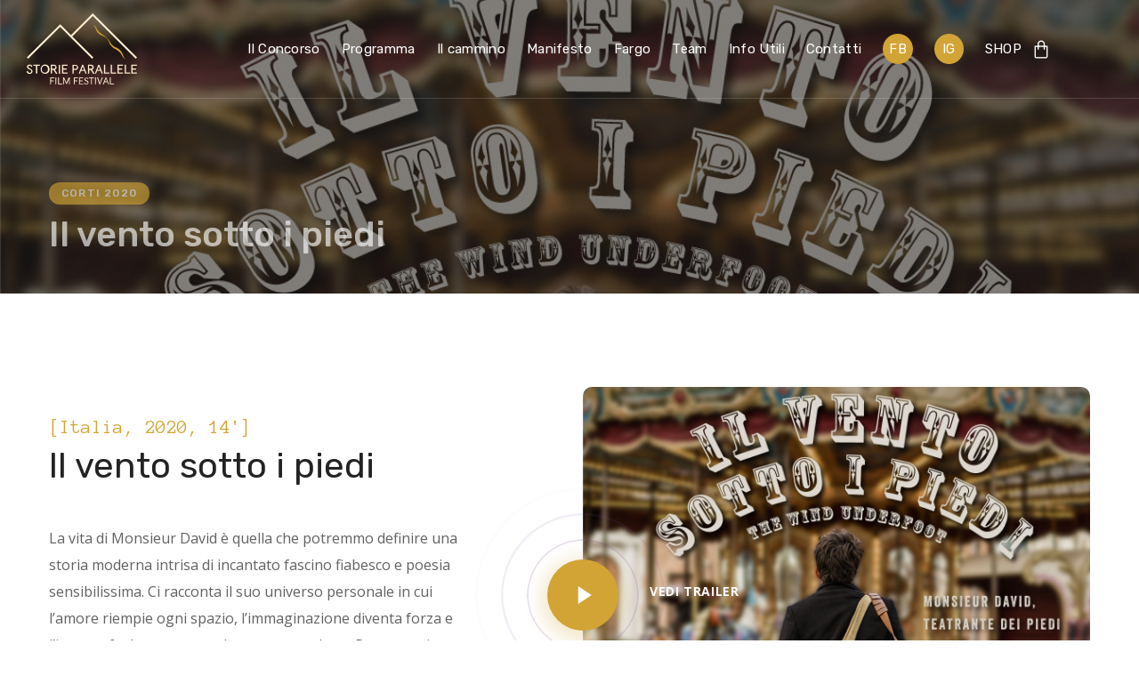

--- FILE ---
content_type: text/html; charset=UTF-8
request_url: https://www.festivalstorieparallele.it/corti-2020/il-vento-sotto-i-piedi/
body_size: 23702
content:
<!DOCTYPE html>
<html lang="it-IT" itemscope itemtype="https://schema.org/BlogPosting">
<!-- Google tag (gtag.js) -->
<script async src="https://www.googletagmanager.com/gtag/js?id=G-DTE9V58VRC"></script>
<script>
  window.dataLayer = window.dataLayer || [];
  function gtag(){dataLayer.push(arguments);}
  gtag('js', new Date());

  gtag('config', 'G-DTE9V58VRC');
</script>
<head>
    <meta http-equiv="Content-Type" content="text/html; charset=UTF-8">
    <meta name="viewport" content="width=device-width, initial-scale=1, maximum-scale=1">
    <meta http-equiv="X-UA-Compatible" content="IE=Edge">
    <link rel="pingback" href="https://www.festivalstorieparallele.it/xmlrpc.php">
                            <script>
                            /* You can add more configuration options to webfontloader by previously defining the WebFontConfig with your options */
                            if ( typeof WebFontConfig === "undefined" ) {
                                WebFontConfig = new Object();
                            }
                            /* WGL CUSTOM TYPOGRAPHY FIX */
                            WebFontConfig['google'] = {families: ['Open+Sans:300,400,600,700,800,300italic,400italic,600italic,700italic,800italic', 'Rubik:300,400,500,700,900,300italic,400italic,500italic,700italic,900italic', 'Anonymous+Pro:400,700,400italic,700italic']};
                            /* \ WGL CUSTOM TYPOGRAPHY FIX */

                            (function() {
                                var wf = document.createElement( 'script' );
                                wf.src = 'https://ajax.googleapis.com/ajax/libs/webfont/1.5.3/webfont.js';
                                wf.type = 'text/javascript';
                                wf.async = 'true';
                                var s = document.getElementsByTagName( 'script' )[0];
                                s.parentNode.insertBefore( wf, s );
                            })();
                        </script>
                        <meta name='robots' content='index, follow, max-image-preview:large, max-snippet:-1, max-video-preview:-1' />
	<style>img:is([sizes="auto" i], [sizes^="auto," i]) { contain-intrinsic-size: 3000px 1500px }</style>
	
	<!-- This site is optimized with the Yoast SEO plugin v26.7 - https://yoast.com/wordpress/plugins/seo/ -->
	<title>Il vento sotto i piedi - Festival Storie Parallele</title>
	<link rel="canonical" href="https://www.festivalstorieparallele.it/corti-2020/il-vento-sotto-i-piedi/" />
	<meta property="og:locale" content="it_IT" />
	<meta property="og:type" content="article" />
	<meta property="og:title" content="Il vento sotto i piedi - Festival Storie Parallele" />
	<meta property="og:url" content="https://www.festivalstorieparallele.it/corti-2020/il-vento-sotto-i-piedi/" />
	<meta property="og:site_name" content="Festival Storie Parallele" />
	<meta property="article:published_time" content="2020-10-09T15:21:46+00:00" />
	<meta property="article:modified_time" content="2020-10-12T09:18:15+00:00" />
	<meta property="og:image" content="https://www.festivalstorieparallele.it/wp-content/uploads/2020/10/IT-LOCANDINA_2020.jpg" />
	<meta property="og:image:width" content="1198" />
	<meta property="og:image:height" content="982" />
	<meta property="og:image:type" content="image/jpeg" />
	<meta name="author" content="inconcreto" />
	<meta name="twitter:card" content="summary_large_image" />
	<meta name="twitter:label1" content="Scritto da" />
	<meta name="twitter:data1" content="inconcreto" />
	<meta name="twitter:label2" content="Tempo di lettura stimato" />
	<meta name="twitter:data2" content="3 minuti" />
	<script type="application/ld+json" class="yoast-schema-graph">{"@context":"https://schema.org","@graph":[{"@type":"Article","@id":"https://www.festivalstorieparallele.it/corti-2020/il-vento-sotto-i-piedi/#article","isPartOf":{"@id":"https://www.festivalstorieparallele.it/corti-2020/il-vento-sotto-i-piedi/"},"author":{"name":"inconcreto","@id":"https://www.festivalstorieparallele.it/#/schema/person/a388c3e4fb04df0e4a9f8461723bd46c"},"headline":"Il vento sotto i piedi","datePublished":"2020-10-09T15:21:46+00:00","dateModified":"2020-10-12T09:18:15+00:00","mainEntityOfPage":{"@id":"https://www.festivalstorieparallele.it/corti-2020/il-vento-sotto-i-piedi/"},"wordCount":524,"commentCount":0,"image":{"@id":"https://www.festivalstorieparallele.it/corti-2020/il-vento-sotto-i-piedi/#primaryimage"},"thumbnailUrl":"https://www.festivalstorieparallele.it/wp-content/uploads/2020/10/IT-LOCANDINA_2020.jpg","articleSection":["Corti 2020"],"inLanguage":"it-IT","potentialAction":[{"@type":"CommentAction","name":"Comment","target":["https://www.festivalstorieparallele.it/corti-2020/il-vento-sotto-i-piedi/#respond"]}]},{"@type":"WebPage","@id":"https://www.festivalstorieparallele.it/corti-2020/il-vento-sotto-i-piedi/","url":"https://www.festivalstorieparallele.it/corti-2020/il-vento-sotto-i-piedi/","name":"Il vento sotto i piedi - Festival Storie Parallele","isPartOf":{"@id":"https://www.festivalstorieparallele.it/#website"},"primaryImageOfPage":{"@id":"https://www.festivalstorieparallele.it/corti-2020/il-vento-sotto-i-piedi/#primaryimage"},"image":{"@id":"https://www.festivalstorieparallele.it/corti-2020/il-vento-sotto-i-piedi/#primaryimage"},"thumbnailUrl":"https://www.festivalstorieparallele.it/wp-content/uploads/2020/10/IT-LOCANDINA_2020.jpg","datePublished":"2020-10-09T15:21:46+00:00","dateModified":"2020-10-12T09:18:15+00:00","author":{"@id":"https://www.festivalstorieparallele.it/#/schema/person/a388c3e4fb04df0e4a9f8461723bd46c"},"breadcrumb":{"@id":"https://www.festivalstorieparallele.it/corti-2020/il-vento-sotto-i-piedi/#breadcrumb"},"inLanguage":"it-IT","potentialAction":[{"@type":"ReadAction","target":["https://www.festivalstorieparallele.it/corti-2020/il-vento-sotto-i-piedi/"]}]},{"@type":"ImageObject","inLanguage":"it-IT","@id":"https://www.festivalstorieparallele.it/corti-2020/il-vento-sotto-i-piedi/#primaryimage","url":"https://www.festivalstorieparallele.it/wp-content/uploads/2020/10/IT-LOCANDINA_2020.jpg","contentUrl":"https://www.festivalstorieparallele.it/wp-content/uploads/2020/10/IT-LOCANDINA_2020.jpg","width":1198,"height":982},{"@type":"BreadcrumbList","@id":"https://www.festivalstorieparallele.it/corti-2020/il-vento-sotto-i-piedi/#breadcrumb","itemListElement":[{"@type":"ListItem","position":1,"name":"Home","item":"https://www.festivalstorieparallele.it/"},{"@type":"ListItem","position":2,"name":"Il vento sotto i piedi"}]},{"@type":"WebSite","@id":"https://www.festivalstorieparallele.it/#website","url":"https://www.festivalstorieparallele.it/","name":"Festival Storie Parallele","description":"Festival del Cinema Documentario a Salandra, Matera","potentialAction":[{"@type":"SearchAction","target":{"@type":"EntryPoint","urlTemplate":"https://www.festivalstorieparallele.it/?s={search_term_string}"},"query-input":{"@type":"PropertyValueSpecification","valueRequired":true,"valueName":"search_term_string"}}],"inLanguage":"it-IT"},{"@type":"Person","@id":"https://www.festivalstorieparallele.it/#/schema/person/a388c3e4fb04df0e4a9f8461723bd46c","name":"inconcreto","image":{"@type":"ImageObject","inLanguage":"it-IT","@id":"https://www.festivalstorieparallele.it/#/schema/person/image/","url":"https://secure.gravatar.com/avatar/d90fa687dd5fdd9b7f11c2ec08d1bb85a4bbe838263200fb075d948ad9985bd1?s=96&d=mm&r=g","contentUrl":"https://secure.gravatar.com/avatar/d90fa687dd5fdd9b7f11c2ec08d1bb85a4bbe838263200fb075d948ad9985bd1?s=96&d=mm&r=g","caption":"inconcreto"},"sameAs":["https://www.festivalstorieparallele.it"],"url":"https://www.festivalstorieparallele.it/author/inconcreto/"}]}</script>
	<!-- / Yoast SEO plugin. -->


<script type='application/javascript'  id='pys-version-script'>console.log('PixelYourSite Free version 11.1.5.2');</script>
<link rel="alternate" type="application/rss+xml" title="Festival Storie Parallele &raquo; Feed" href="https://www.festivalstorieparallele.it/feed/" />
<link rel="alternate" type="application/rss+xml" title="Festival Storie Parallele &raquo; Feed dei commenti" href="https://www.festivalstorieparallele.it/comments/feed/" />
<link rel='stylesheet' id='wp-block-library-css' href='https://www.festivalstorieparallele.it/wp-includes/css/dist/block-library/style.min.css?ver=6.8.3' type='text/css' media='all' />
<style id='classic-theme-styles-inline-css' type='text/css'>
/*! This file is auto-generated */
.wp-block-button__link{color:#fff;background-color:#32373c;border-radius:9999px;box-shadow:none;text-decoration:none;padding:calc(.667em + 2px) calc(1.333em + 2px);font-size:1.125em}.wp-block-file__button{background:#32373c;color:#fff;text-decoration:none}
</style>
<link rel='stylesheet' id='wp-components-css' href='https://www.festivalstorieparallele.it/wp-includes/css/dist/components/style.min.css?ver=6.8.3' type='text/css' media='all' />
<link rel='stylesheet' id='wp-preferences-css' href='https://www.festivalstorieparallele.it/wp-includes/css/dist/preferences/style.min.css?ver=6.8.3' type='text/css' media='all' />
<link rel='stylesheet' id='wp-block-editor-css' href='https://www.festivalstorieparallele.it/wp-includes/css/dist/block-editor/style.min.css?ver=6.8.3' type='text/css' media='all' />
<link rel='stylesheet' id='popup-maker-block-library-style-css' href='https://www.festivalstorieparallele.it/wp-content/plugins/popup-maker/dist/packages/block-library-style.css?ver=dbea705cfafe089d65f1' type='text/css' media='all' />
<style id='global-styles-inline-css' type='text/css'>
:root{--wp--preset--aspect-ratio--square: 1;--wp--preset--aspect-ratio--4-3: 4/3;--wp--preset--aspect-ratio--3-4: 3/4;--wp--preset--aspect-ratio--3-2: 3/2;--wp--preset--aspect-ratio--2-3: 2/3;--wp--preset--aspect-ratio--16-9: 16/9;--wp--preset--aspect-ratio--9-16: 9/16;--wp--preset--color--black: #000000;--wp--preset--color--cyan-bluish-gray: #abb8c3;--wp--preset--color--white: #ffffff;--wp--preset--color--pale-pink: #f78da7;--wp--preset--color--vivid-red: #cf2e2e;--wp--preset--color--luminous-vivid-orange: #ff6900;--wp--preset--color--luminous-vivid-amber: #fcb900;--wp--preset--color--light-green-cyan: #7bdcb5;--wp--preset--color--vivid-green-cyan: #00d084;--wp--preset--color--pale-cyan-blue: #8ed1fc;--wp--preset--color--vivid-cyan-blue: #0693e3;--wp--preset--color--vivid-purple: #9b51e0;--wp--preset--gradient--vivid-cyan-blue-to-vivid-purple: linear-gradient(135deg,rgba(6,147,227,1) 0%,rgb(155,81,224) 100%);--wp--preset--gradient--light-green-cyan-to-vivid-green-cyan: linear-gradient(135deg,rgb(122,220,180) 0%,rgb(0,208,130) 100%);--wp--preset--gradient--luminous-vivid-amber-to-luminous-vivid-orange: linear-gradient(135deg,rgba(252,185,0,1) 0%,rgba(255,105,0,1) 100%);--wp--preset--gradient--luminous-vivid-orange-to-vivid-red: linear-gradient(135deg,rgba(255,105,0,1) 0%,rgb(207,46,46) 100%);--wp--preset--gradient--very-light-gray-to-cyan-bluish-gray: linear-gradient(135deg,rgb(238,238,238) 0%,rgb(169,184,195) 100%);--wp--preset--gradient--cool-to-warm-spectrum: linear-gradient(135deg,rgb(74,234,220) 0%,rgb(151,120,209) 20%,rgb(207,42,186) 40%,rgb(238,44,130) 60%,rgb(251,105,98) 80%,rgb(254,248,76) 100%);--wp--preset--gradient--blush-light-purple: linear-gradient(135deg,rgb(255,206,236) 0%,rgb(152,150,240) 100%);--wp--preset--gradient--blush-bordeaux: linear-gradient(135deg,rgb(254,205,165) 0%,rgb(254,45,45) 50%,rgb(107,0,62) 100%);--wp--preset--gradient--luminous-dusk: linear-gradient(135deg,rgb(255,203,112) 0%,rgb(199,81,192) 50%,rgb(65,88,208) 100%);--wp--preset--gradient--pale-ocean: linear-gradient(135deg,rgb(255,245,203) 0%,rgb(182,227,212) 50%,rgb(51,167,181) 100%);--wp--preset--gradient--electric-grass: linear-gradient(135deg,rgb(202,248,128) 0%,rgb(113,206,126) 100%);--wp--preset--gradient--midnight: linear-gradient(135deg,rgb(2,3,129) 0%,rgb(40,116,252) 100%);--wp--preset--font-size--small: 13px;--wp--preset--font-size--medium: 20px;--wp--preset--font-size--large: 36px;--wp--preset--font-size--x-large: 42px;--wp--preset--spacing--20: 0.44rem;--wp--preset--spacing--30: 0.67rem;--wp--preset--spacing--40: 1rem;--wp--preset--spacing--50: 1.5rem;--wp--preset--spacing--60: 2.25rem;--wp--preset--spacing--70: 3.38rem;--wp--preset--spacing--80: 5.06rem;--wp--preset--shadow--natural: 6px 6px 9px rgba(0, 0, 0, 0.2);--wp--preset--shadow--deep: 12px 12px 50px rgba(0, 0, 0, 0.4);--wp--preset--shadow--sharp: 6px 6px 0px rgba(0, 0, 0, 0.2);--wp--preset--shadow--outlined: 6px 6px 0px -3px rgba(255, 255, 255, 1), 6px 6px rgba(0, 0, 0, 1);--wp--preset--shadow--crisp: 6px 6px 0px rgba(0, 0, 0, 1);}:where(.is-layout-flex){gap: 0.5em;}:where(.is-layout-grid){gap: 0.5em;}body .is-layout-flex{display: flex;}.is-layout-flex{flex-wrap: wrap;align-items: center;}.is-layout-flex > :is(*, div){margin: 0;}body .is-layout-grid{display: grid;}.is-layout-grid > :is(*, div){margin: 0;}:where(.wp-block-columns.is-layout-flex){gap: 2em;}:where(.wp-block-columns.is-layout-grid){gap: 2em;}:where(.wp-block-post-template.is-layout-flex){gap: 1.25em;}:where(.wp-block-post-template.is-layout-grid){gap: 1.25em;}.has-black-color{color: var(--wp--preset--color--black) !important;}.has-cyan-bluish-gray-color{color: var(--wp--preset--color--cyan-bluish-gray) !important;}.has-white-color{color: var(--wp--preset--color--white) !important;}.has-pale-pink-color{color: var(--wp--preset--color--pale-pink) !important;}.has-vivid-red-color{color: var(--wp--preset--color--vivid-red) !important;}.has-luminous-vivid-orange-color{color: var(--wp--preset--color--luminous-vivid-orange) !important;}.has-luminous-vivid-amber-color{color: var(--wp--preset--color--luminous-vivid-amber) !important;}.has-light-green-cyan-color{color: var(--wp--preset--color--light-green-cyan) !important;}.has-vivid-green-cyan-color{color: var(--wp--preset--color--vivid-green-cyan) !important;}.has-pale-cyan-blue-color{color: var(--wp--preset--color--pale-cyan-blue) !important;}.has-vivid-cyan-blue-color{color: var(--wp--preset--color--vivid-cyan-blue) !important;}.has-vivid-purple-color{color: var(--wp--preset--color--vivid-purple) !important;}.has-black-background-color{background-color: var(--wp--preset--color--black) !important;}.has-cyan-bluish-gray-background-color{background-color: var(--wp--preset--color--cyan-bluish-gray) !important;}.has-white-background-color{background-color: var(--wp--preset--color--white) !important;}.has-pale-pink-background-color{background-color: var(--wp--preset--color--pale-pink) !important;}.has-vivid-red-background-color{background-color: var(--wp--preset--color--vivid-red) !important;}.has-luminous-vivid-orange-background-color{background-color: var(--wp--preset--color--luminous-vivid-orange) !important;}.has-luminous-vivid-amber-background-color{background-color: var(--wp--preset--color--luminous-vivid-amber) !important;}.has-light-green-cyan-background-color{background-color: var(--wp--preset--color--light-green-cyan) !important;}.has-vivid-green-cyan-background-color{background-color: var(--wp--preset--color--vivid-green-cyan) !important;}.has-pale-cyan-blue-background-color{background-color: var(--wp--preset--color--pale-cyan-blue) !important;}.has-vivid-cyan-blue-background-color{background-color: var(--wp--preset--color--vivid-cyan-blue) !important;}.has-vivid-purple-background-color{background-color: var(--wp--preset--color--vivid-purple) !important;}.has-black-border-color{border-color: var(--wp--preset--color--black) !important;}.has-cyan-bluish-gray-border-color{border-color: var(--wp--preset--color--cyan-bluish-gray) !important;}.has-white-border-color{border-color: var(--wp--preset--color--white) !important;}.has-pale-pink-border-color{border-color: var(--wp--preset--color--pale-pink) !important;}.has-vivid-red-border-color{border-color: var(--wp--preset--color--vivid-red) !important;}.has-luminous-vivid-orange-border-color{border-color: var(--wp--preset--color--luminous-vivid-orange) !important;}.has-luminous-vivid-amber-border-color{border-color: var(--wp--preset--color--luminous-vivid-amber) !important;}.has-light-green-cyan-border-color{border-color: var(--wp--preset--color--light-green-cyan) !important;}.has-vivid-green-cyan-border-color{border-color: var(--wp--preset--color--vivid-green-cyan) !important;}.has-pale-cyan-blue-border-color{border-color: var(--wp--preset--color--pale-cyan-blue) !important;}.has-vivid-cyan-blue-border-color{border-color: var(--wp--preset--color--vivid-cyan-blue) !important;}.has-vivid-purple-border-color{border-color: var(--wp--preset--color--vivid-purple) !important;}.has-vivid-cyan-blue-to-vivid-purple-gradient-background{background: var(--wp--preset--gradient--vivid-cyan-blue-to-vivid-purple) !important;}.has-light-green-cyan-to-vivid-green-cyan-gradient-background{background: var(--wp--preset--gradient--light-green-cyan-to-vivid-green-cyan) !important;}.has-luminous-vivid-amber-to-luminous-vivid-orange-gradient-background{background: var(--wp--preset--gradient--luminous-vivid-amber-to-luminous-vivid-orange) !important;}.has-luminous-vivid-orange-to-vivid-red-gradient-background{background: var(--wp--preset--gradient--luminous-vivid-orange-to-vivid-red) !important;}.has-very-light-gray-to-cyan-bluish-gray-gradient-background{background: var(--wp--preset--gradient--very-light-gray-to-cyan-bluish-gray) !important;}.has-cool-to-warm-spectrum-gradient-background{background: var(--wp--preset--gradient--cool-to-warm-spectrum) !important;}.has-blush-light-purple-gradient-background{background: var(--wp--preset--gradient--blush-light-purple) !important;}.has-blush-bordeaux-gradient-background{background: var(--wp--preset--gradient--blush-bordeaux) !important;}.has-luminous-dusk-gradient-background{background: var(--wp--preset--gradient--luminous-dusk) !important;}.has-pale-ocean-gradient-background{background: var(--wp--preset--gradient--pale-ocean) !important;}.has-electric-grass-gradient-background{background: var(--wp--preset--gradient--electric-grass) !important;}.has-midnight-gradient-background{background: var(--wp--preset--gradient--midnight) !important;}.has-small-font-size{font-size: var(--wp--preset--font-size--small) !important;}.has-medium-font-size{font-size: var(--wp--preset--font-size--medium) !important;}.has-large-font-size{font-size: var(--wp--preset--font-size--large) !important;}.has-x-large-font-size{font-size: var(--wp--preset--font-size--x-large) !important;}
:where(.wp-block-post-template.is-layout-flex){gap: 1.25em;}:where(.wp-block-post-template.is-layout-grid){gap: 1.25em;}
:where(.wp-block-columns.is-layout-flex){gap: 2em;}:where(.wp-block-columns.is-layout-grid){gap: 2em;}
:root :where(.wp-block-pullquote){font-size: 1.5em;line-height: 1.6;}
</style>
<link rel='stylesheet' id='contact-form-7-css' href='https://www.festivalstorieparallele.it/wp-content/plugins/contact-form-7/includes/css/styles.css?ver=6.1.4' type='text/css' media='all' />
<link rel='stylesheet' id='genesisexpo-core-css' href='https://www.festivalstorieparallele.it/wp-content/plugins/genesisexpo-core/public/css/wgl-core-public.css?ver=1.3.7' type='text/css' media='all' />
<link rel='stylesheet' id='video_popup_main_style-css' href='https://www.festivalstorieparallele.it/wp-content/plugins/video-popup/assets/css/videoPopup.css?ver=2.0.3' type='text/css' media='all' />
<link rel='stylesheet' id='woo-donations-front-style-css' href='https://www.festivalstorieparallele.it/wp-content/plugins/woo-donations/assets/css/wdgk-front-style.css?ver=4.4.3' type='text/css' media='all' />
<link rel='stylesheet' id='woocommerce-layout-css' href='https://www.festivalstorieparallele.it/wp-content/plugins/woocommerce/assets/css/woocommerce-layout.css?ver=10.4.3' type='text/css' media='all' />
<link rel='stylesheet' id='woocommerce-smallscreen-css' href='https://www.festivalstorieparallele.it/wp-content/plugins/woocommerce/assets/css/woocommerce-smallscreen.css?ver=10.4.3' type='text/css' media='only screen and (max-width: 768px)' />
<link rel='stylesheet' id='woocommerce-general-css' href='https://www.festivalstorieparallele.it/wp-content/plugins/woocommerce/assets/css/woocommerce.css?ver=10.4.3' type='text/css' media='all' />
<style id='woocommerce-inline-inline-css' type='text/css'>
.woocommerce form .form-row .required { visibility: visible; }
</style>
<link rel='stylesheet' id='genesisexpo-default-style-css' href='https://www.festivalstorieparallele.it/wp-content/themes/genesisexpo/style.css?ver=6.8.3' type='text/css' media='all' />
<link rel='stylesheet' id='flaticon-css' href='https://www.festivalstorieparallele.it/wp-content/themes/genesisexpo/fonts/flaticon/flaticon.css?ver=6.8.3' type='text/css' media='all' />
<link rel='stylesheet' id='vc_font_awesome_5_shims-css' href='https://www.festivalstorieparallele.it/wp-content/plugins/js_composer/assets/lib/bower/font-awesome/css/v4-shims.min.css?ver=6.13.0' type='text/css' media='all' />
<link rel='stylesheet' id='vc_font_awesome_5-css' href='https://www.festivalstorieparallele.it/wp-content/plugins/js_composer/assets/lib/bower/font-awesome/css/all.min.css?ver=6.13.0' type='text/css' media='all' />
<link rel='stylesheet' id='genesisexpo-main-css' href='https://www.festivalstorieparallele.it/wp-content/themes/genesisexpo/css/main.min.css?ver=6.8.3' type='text/css' media='all' />
<style id='genesisexpo-main-inline-css' type='text/css'>
body,blockquote,.author-info_name,.wpb-js-composer .vc_row .vc_tta.vc_general .vc_tta-panel-title > a span,.vc_row .vc_toggle .vc_toggle_title h4,.woocommerce div.product form.cart div.quantity label.label-qty,.genesisexpo_module_videobox .title{font-family: Open Sans;}body {font-size: 16px;line-height: 1.875;font-weight: 400;color: #616161;}h1,h2,h3,h4,h5,h6,h1 span,h2 span,h3 span,h4 span,h5 span,h6 span,h1 a,h2 a,h3 a,h4 a,h5 a,h6 a,ul.wgl-products li a.add_to_cart_button,ul.wgl-products li a.button,ul.wgl-products li .added_to_cart.wc-forward,.blog-post .button-read-more,.blog-post_cats,.cats_post,.column1 .item_title a,.genesisexpo_twitter .twitt_title,.tagcloud-wrapper .title_tags,.strip_template .strip-item a span,.shortcode_tab_item_title,.index_number,.primary-nav.footer-menu .menu-item a,.widget.widget_wgl_posts .recent-posts-widget li > .recent-posts-content .post_title,.woocommerce #respond input#submit,.woocommerce a.button,.woocommerce button.button,.woocommerce input.button,.single_team_page .team-single_speaches-info .speech-info_desc span{font-family: Rubik;font-weight: 500;}.genesisexpo_module_infobox.infobox_alignment_left.title_divider .infobox_title:before,.genesisexpo_module_infobox.infobox_alignment_right.title_divider .infobox_title:before{background-color: #232323;}body .vc_pie_chart .vc_pie_chart_value,blockquote,blockquote:before,input[type="submit"],button,ul.wgl-pagination li,ul.wgl-pagination li span.prev,ul.wgl-products .price,#add_payment_method .wc-proceed-to-checkout a.checkout-button,#comments .commentlist .comment_info .meta-wrapper *,.author-info_content .author-info_name,.blog-post.format-quote .blog-post_quote-author,.blog-post_link>.link_post,.blog-post_quote-text:before,.blog-post_quote-text,.blog-post_views-wrap .counts,.comment-reply-link,.countdown-period,.countdown-section .countdown-amount,.custom-header-font,.dropcap,.page-header .page-header_title,.genesisexpo_banner-widget .banner-widget_button,.genesisexpo_module_button,.genesisexpo_module_counter .counter_value_wrap,.genesisexpo_module_double_headings,.genesisexpo_module_infobox .infobox_button,.genesisexpo_module_infobox .infobox_icon_container .infobox_icon_number,.genesisexpo_module_pricing_plan .pricing_cur,.genesisexpo_module_pricing_plan .pricing_price,.isotope-filter a .number_filter,.mashsb-count .counts,.mashsb-box .mashsb-buttons a .text,.prev-link,.portfolio_info-share_social-wpapper > span,.product_list_widget .product-title,.load_more_item,.next-link,.single_team_page .team-info_wrapper .team-info_item,.tagcloud a,.vc_row .vc_tta.vc_general.vc_tta-style-accordion_bordered .vc_tta-panel-title>a span,.wgl-theme-header .mini-cart .woocommerce-mini-cart.cart_list.product_list_widget li a,.wgl-theme-header .woo_mini_cart .woocommerce-mini-cart__total,.wgl-theme-header .woo_mini_cart .woocommerce-mini-cart__buttons a,.wgl-theme-header .woo_mini-count span,.wgl_timetabs .timetabs_headings .wgl_tab .tab_title,.widget_archive ul li .post_count,.widget_categories ul li .post_count,.widget.genesisexpo_widget.genesisexpo_banner-widget .banner-widget_text,.widget.genesisexpo_widget.genesisexpo_banner-widget .banner-widget_text_bg,.widget_postshero .recent-posts-widget .meta-wrapper,.widget.widget_archive ul li,.widget.widget_pages ul li,.widget.widget_meta ul li,.widget.widget_recent_comments ul li,.widget.widget_recent_entries ul li,.widget.widget_nav_menu ul li,.woocommerce #respond input#submit,.woocommerce a.button,.woocommerce button.button,.woocommerce div.product form.cart button.button.alt,.woocommerce div.product form.cart .button,.woocommerce div.product form.cart div.quantity .quantity-wrapper .qty,.woocommerce div.product form.cart .group_table tr td label,.woocommerce div.product span.price,.woocommerce input.button,.woocommerce div.product .woocommerce-tabs .panel table.shop_attributes th,.woocommerce nav.woocommerce-pagination ul li,.woocommerce span.onsale,.woocommerce table.shop_table thead th,.woocommerce ul.cart_list li a,.woocommerce ul.product_list_widget li a,.woocommerce .widget_shopping_cart .total,.woocommerce .cart-collaterals .cart_totals table th,.woocommerce .product_meta > span,.woocommerce .price_label,.woocommerce .products ul.wgl-products .price,.woocommerce-cart .wc-proceed-to-checkout a.checkout-button,.woocommerce-checkout .wc-proceed-to-checkout a.checkout-button,.woocommerce-page .cart-collaterals .cart_totals table th {font-family: Rubik;}body .widget_rss ul li .rsswidget,legend,.author-info_wrapper .title_soc_share,.banner_404,.comment-reply-link,.genesisexpo_module_progress_bar .progress_label,.genesisexpo_module_progress_bar .progress_value,.genesisexpo_module_progress_bar .progress_units,.info_prev-link_wrapper a,.info_next-link_wrapper a,.product_list_widget .product-title,.woocommerce ul.cart_list li a,.woocommerce ul.product_list_widget li a,.woocommerce table.shop_table td.product-name,.woocommerce-tabs .comment-reply-title,.widget.widget_archive ul li a,.wgl_portfolio_single-item .tagcloud .tagcloud_desc,.wgl_timetabs .timetabs_data .timetabs_item .item_time,.wgl_timetabs .timetabs_data .timetabs_item .content-wrapper .item_title,ul.wp-block-archives.wp-block-archives-list li a,ul.wp-block-categories.wp-block-categories-list li a,ul.wp-block-latest-posts li a{font-family: Rubik;color: #232323;}.blog-post_cats span a:hover,.cats_post span a:hover,.cats_post a:hover{background-color: #232323 !important;}.woocommerce #respond input#submit.disabled,.woocommerce #respond input#submit:disabled,.woocommerce #respond input#submit:disabled[disabled],.woocommerce a.button.disabled,.woocommerce a.button:disabled,.woocommerce a.button:disabled[disabled],.woocommerce button.button.disabled,.woocommerce button.button:disabled,.woocommerce button.button:disabled[disabled],.woocommerce input.button.disabled,.woocommerce input.button:disabled,.woocommerce input.button:disabled[disabled]{color: #232323 !important;}.title_divider .counter_title:after{background-color: #d2a435 !important;}#comments .comment-reply-link:hover,#main ul li:before,body .widget_rss ul li .rss-date,ul.wgl-products li a.add_to_cart_button:before,ul.wgl-products li a.button:before,ul.wgl-products li .added_to_cart.wc-forward:before,ul.wgl-products li a.button.loading:after,ul.wgl-products li button.button.loading:after,ul.wgl-products li input.button.loading:after,ul.wgl-products .woocommerce-loop-product__title a:hover,.blog-post_wrapper .share_post-container > a,.button-read-more,.button-read-more:hover:after,.genesisexpo_module_button a:hover,.genesisexpo_module_counter .counter_title,.genesisexpo_module_infobox .infobox_icon,.header_search-field .search-form:after,.isotope-filter a,.meta-wrapper,.meta-wrapper a,.next-link_wrapper a:hover,.next-link_wrapper .image_next.no_image:before,.next-link_wrapper .image_next:after,.single_meta .share_post-container > a,.prev-link_wrapper a:hover,.prev-link_wrapper .image_prev:after,.prev-link_wrapper .image_prev.no_image:before,.single_team_page .team-info_wrapper .team-department span,.single_team_page .team-single_speaches-info .speech-info_desc span,.wgl_module_team .team-department,.wgl-theme-header .woo_mini_cart .woocommerce-mini-cart__buttons a.button.wc-forward:not(.checkout):hover,.wgl-theme-header .woo_mini_cart .woocommerce-mini-cart__total span,.wgl_timetabs .timetabs_headings .wgl_tab.active .tab_subtitle,.wgl_timetabs .timetabs_headings .wgl_tab:hover .tab_subtitle,.woocommerce div.product form.cart .button:hover:before,.woocommerce div.product .woocommerce-tabs ul.tabs li.active,.woocommerce .widget_shopping_cart .buttons a:hover,.woocommerce .widget_shopping_cart .total,.woocommerce .products ul.wgl-products .woocommerce-loop-product__title a:hover,.woocommerce.widget_shopping_cart .buttons a:hover,.woocommerce.widget_shopping_cart .total,.wpb-js-composer .wgl-container .vc_row .vc_general.vc_tta.vc_tta-tabs .vc_tta-tabs-container .vc_tta-tab.vc_active > a,.wpb-js-composer .wgl-container .vc_row .vc_general.vc_tta.vc_tta-accordion .vc_tta-panels-container .vc_tta-panel.vc_active .vc_tta-panel-heading .vc_tta-panel-title,.wpb-js-composer .wgl-container .vc_row .vc_toggle.vc_toggle_active .vc_toggle_title,.wpb-js-composer .wgl-container .vc_row .vc_general.vc_tta.vc_tta-tabs .vc_tta-panels-container .vc_tta-panels .vc_tta-panel.vc_active .vc_tta-panel-heading .vc_tta-panel-title a,.wpb-js-composer .wgl-container .vc_row .vc_toggle.vc_toggle_active .vc_toggle_title h4,.genesisexpo_module_infobox .infobox_button:hover{color: #d25535;}ul.wgl-products li a.add_to_cart_button,ul.wgl-products li .added_to_cart.wc-forward,ul.wgl-products li a.button,.genesisexpo_module_button a,.woocommerce .widget_shopping_cart .buttons a,.woocommerce.widget_shopping_cart .buttons a,.woocommerce div.product form.cart .button:before,.woocommerce div.product form.cart .button:hover,.woocommerce #respond input#submit.alt,.woocommerce a.button.alt,.woocommerce #respond input#submit,.woocommerce a.button,.woocommerce button.button,.woocommerce input.button,.woocommerce #payment #place_order,.woocommerce .cart .button,.woocommerce .cart input.button,.woocommerce-message a.button,.woocommerce-page #payment #place_order,.woocommerce input.button.alt,.woocommerce button.button.alt:hover,.woocommerce-cart .wc-proceed-to-checkout a.checkout-button:hover,.wgl-theme-header .woo_mini_cart .woocommerce-mini-cart__buttons a.button.wc-forward:not(.checkout){border-color: #d25535;background: #d25535;}#main ul li:before,.next-link_wrapper .image_next:after,.prev-link_wrapper .image_prev:after,blockquote:before,.blog-post_quote-text:before,.button-read-more,.blog-post_link:before,.wgl-container ul.genesisexpo_plus li:after,.wgl-container ul.genesisexpo_plus li:before,.wgl-container ul.genesisexpo_dash li:before,.woocommerce .widget_price_filter .ui-slider .ui-slider-range,.woocommerce table.shop_table thead{background: #d25535;}.genesisexpo_module_button a:hover,.woocommerce button.button.alt{border-color: #d25535;}ul.wgl-products li a.add_to_cart_button:before,ul.wgl-products li a.button:before,ul.wgl-products li .added_to_cart.wc-forward:before,.blog-post_quote-text:before,.button-read-more,.blog-post_link:before,.next-link_wrapper .image_next:after,.next-link_wrapper a:hover .image_next,.prev-link_wrapper a:hover .image_prev,.woocommerce div.product form.cart .button:before{box-shadow: 0px 11px 29px 0px rgba(210,85,53,0.45); }.isotope-filter a .number_filter{box-shadow: 0px 5px 10px 0px rgba(210,85,53,0.27); }.single_team_page .team-info_wrapper .team-info_svg svg,.wgl_module_team.horiz_type .team-item_content:hover .team-info_svg svg{fill: #d25535;}.single_team_page .team-single_wrapper:hover .team-info_wrapper .team-info_svg svg{fill: #d2a435;}.comments-title .number-comments,.meta-wrapper *,.widget.genesisexpo_widget.genesisexpo_banner-widget .banner-widget_text_sub,.genesisexpo_module_pricing_plan .pricing_desc,.genesisexpo_module_counter .counter_title{font-family: Anonymous Pro;font-weight: 400;}body .widget_rss ul li .rss-date,body .widget_categories ul li .post_count,body .widget_archive ul li .post_count,ul.wgl-products .price,.woocommerce .products ul.wgl-products .price,.countdown-section .countdown-period,.isotope-filter a,.heading_subtitle,.product-categories .cat-item .post_count,.product_list_widget .woocommerce-Price-amount,.page-header_breadcrumbs .breadcrumbs,.single_team_page .team-single_speaches-info .speech-info_day,.wgl_portfolio_item-meta .post_cats,.wgl_module_team .team-department,.wgl-theme-header .woo_mini_cart .woocommerce-mini-cart__total .woocommerce-Price-amount,.woocommerce .widget_price_filter .price_slider_amount span,.woocommerce div.product p.price,.woocommerce .widget_shopping_cart .total .woocommerce-Price-amount,.woocommerce.widget_shopping_cart .total .woocommerce-Price-amount,.woocommerce table.shop_table .woocommerce-Price-amount.amount,ul.wp-block-categories.wp-block-categories-list li .post_count{font-family: Anonymous Pro;}#main ol > li:before,blockquote,h1,h2,h3,h4,h5,h6,h1 span,h2 span,h3 span,h4 span,h5 span,h6 span,h1 a,h2 a,h3 a,h4 a,h5 a,h6 a,h3#reply-title a,ul.wgl-pagination li span.current,ul.wgl-pagination li a:hover,.author-widget_title,.blog-post_quote-author,.calendar_wrap tbody,.comment_author_says,.comment_author_says a,.genesisexpo_module_testimonials .testimonials_name,.genesisexpo_module_pricing_plan .pricing_price_wrap,.tagcloud-wrapper .title_tags,.genesisexpo_module_counter .counter_value_wrap,.item_title a,.portfolio_info-share_social-wpapper > span,.product-categories .cat-item a,.wgl_module_title.item_title .carousel_arrows a span:after,.wgl_module_team.info_under_image .team-department,.widget_product_search .woocommerce-product-search:before,.widget_search .search-form:after,.widget.widget_archive ul li:before,.widget.widget_recent_entries ul li:before,.widget.widget_meta ul li:before,.widget.widget_categories ul li:before,.widget.widget_wgl_posts .recent-posts-widget .post_title a,.widget.widget_archive ul li,.widget.widget_pages ul li,.widget.widget_meta ul li,.widget.widget_recent_comments ul li,.widget.widget_recent_entries ul li,.widget.widget_nav_menu ul li,.widget.widget_categories ul li,body .footer select option,.wpb-js-composer .vc_row .vc_general.vc_tta-tabs .vc_tta-tabs-list .vc_tta-tab > a,.woocommerce .widget_shopping_cart .total strong,.woocommerce.widget_shopping_cart .total strong,.woocommerce div.product .woocommerce-tabs .panel #respond #commentform label,.woocommerce .widget_price_filter .price_slider_amount,.woocommerce div.product .woocommerce-tabs .panel table.shop_attributes th,.woocommerce .cart-collaterals .cart_totals table th,.woocommerce-page .cart-collaterals .cart_totals table th,.woocommerce div.product form.cart div.quantity .quantity-wrapper .qty::placeholder,.woocommerce .summary .product_meta > span,.woocommerce div.product .woocommerce-tabs ul.tabs li,.woocommerce div.product form.cart button.button.alt,.woocommerce div.product .woocommerce-tabs ul.tabs li.active,.woocommerce nav.woocommerce-pagination ul li span.current,.woocommerce nav.woocommerce-pagination ul li a:hover,.woocommerce nav.woocommerce-pagination ul li a:focus,.woocommerce form .form-row .select2-container--default .select2-selection--single .select2-selection__rendered,.product-categories a,.genesisexpo_module_double_headings .heading_title,.wgl_timetabs .timetabs_headings .wgl_tab.active .tab_title,.wgl_timetabs .timetabs_headings .wgl_tab:hover .tab_title{color: #232323;}input::-webkit-input-placeholder,textarea::-webkit-input-placeholder,input:-moz-placeholder,textarea:-moz-placeholder,input::-moz-placeholder,textarea::-moz-placeholder,input:-ms-input-placeholder,textarea:-ms-input-placeholder{color: #232323;}#comments > h3:after,#sb_instagram .sbi_photo:before,aside > .widget + .widget:before,button:hover,input[type="submit"],mark,.author-widget_social,.blog-post_cats span a,.calendar_wrap caption,.comment-reply-title:after,.dropcap,.genesisexpo_banner-widget .banner-widget_button,.genesisexpo_divider .genesisexpo_divider_line .genesisexpo_divider_custom .divider_line,.genesisexpo_module_carousel.pagination_circle_border .slick-dots li.slick-active button,.genesisexpo_module_carousel .slick-dots li button,.genesisexpo_module_progress_bar .progress_bar,.genesisexpo_module_progress_bar .progress_label_wrap:before,.genesisexpo_module_infobox.type_tile:hover:before,.genesisexpo_module_carousel.pagination_line .slick-dots li button:before,.genesisexpo_module_social.with_bg .soc_icon,.genesisexpo_module_pricing_plan .pricing_header,.genesisexpo_module_title .carousel_arrows a:hover span,.genesisexpo_module_cats .cats_item-count,.genesisexpo_module_videobox .videobox_link,.genesisexpo_module_title:after,.load_more_works,.mc_form_inside #mc_signup_submit,.vc_wp_custommenu .menu .menu-item a:before,.single_team_page .team-item_vcard .team-item_vcard-icon:hover,.single_team_page .team-info_icons,.primary-nav ul li ul li > a span:before,.primary-nav ul li ul li > a:before,.primary-nav ul li.mega-menu.mega-cat div.mega-menu-container ul.mega-menu.cats-horizontal > li.is-active > a,.primary-nav ul li.mega-menu-links > ul > li > a:before,.primary-nav ul li.menu-item.current-menu-ancestor > a > span:after,.primary-nav ul li.menu-item.current-menu-item > a > span:after,.primary-nav > ul > li > a span:before,.primary-nav > ul > li > a > span:after,.primary-nav .lavalamp-object,.wpml-ls-legacy-dropdown .wpml-ls-sub-menu .wpml-ls-item a:before,.wgl_module_title.item_title .carousel_arrows a:hover,.wgl-pagination .page .current:after,.wgl-pagination .page > a:after,.wgl-theme-header .woo_mini-count span,.wgl-theme-header .woo_mini_cart .woocommerce-mini-cart__buttons a.checkout,.wgl_timetabs .timetabs_headings .wgl_tab.active:after,.widget .calendar_wrap table td#today:before,.widget .calendar_wrap tbody td > a:before,.widget .calendar_wrap table td#today:before,.widget .counter_posts,.widget.widget_pages ul li a:before,.widget.widget_nav_menu ul li a:before,.widget_nav_menu .menu .menu-item:before,.widget_postshero .recent-posts-widget .post_cat a,.woocommerce #respond input#submit.disabled:hover,.woocommerce #respond input#submit:disabled:hover,.woocommerce #respond input#submit:disabled[disabled]:hover,.woocommerce a.button:hover,.woocommerce a.button.disabled:hover,.woocommerce a.button:disabled:hover,.woocommerce a.button:disabled[disabled]:hover,.woocommerce button.button:disabled:hover,.woocommerce button.button:disabled[disabled]:hover,.woocommerce button.button:hover,.woocommerce button.button.disabled:hover,.woocommerce input.button:hover,.woocommerce input.button:disabled:hover,.woocommerce input.button:disabled[disabled]:hover,.woocommerce input.button.disabled:hover,.woocommerce nav.woocommerce-pagination ul li a:hover:after,.woocommerce nav.woocommerce-pagination ul li a:focus:after,.woocommerce nav.woocommerce-pagination ul li a.current:after,.woocommerce nav.woocommerce-pagination ul li span.current:after,.woocommerce span.onsale,.woocommerce .widget_price_filter .price_slider_wrapper .ui-widget-content,.woocommerce .widget_price_filter .price_slider_amount .button,.woocommerce .widget_shopping_cart .buttons a.checkout,.woocommerce.widget_shopping_cart .buttons a.checkout,.woocommerce-cart .wc-proceed-to-checkout a.checkout-button,.woocommerce-message a.button:hover,.woocommerce-page #payment #place_order:hover,.woo_product_image .picture:hover a.add_to_cart_button:hover,.woo_product_image .picture:hover a.button:hover,.woo_product_image .added_to_cart.wc-forward:hover{background-color: #d2a435;}#add_payment_method .wc-proceed-to-checkout a.checkout-button,.blog-post_cats span a,.cats_post a,.genesisexpo_404_button.genesisexpo_module_button a,.genesisexpo_module_carousel.navigation_offset_element .slick-prev:hover,.genesisexpo_module_carousel.navigation_offset_element .slick-next:hover,.genesisexpo_module_demo_item .di_button a,.load_more_item,.next-link:hover,.prev-link:hover,.single-product div.product .woocommerce-product-gallery .woocommerce-product-gallery__trigger:hover,.wgl-theme-header .woo_mini_cart .woocommerce-mini-cart__buttons a.checkout,.woocommerce .widget_price_filter .price_slider_amount .button,.woocommerce .widget_shopping_cart .buttons a.checkout,.woocommerce-cart .wc-proceed-to-checkout a.checkout-button,.woocommerce-checkout .wc-proceed-to-checkout a.checkout-button,.woocommerce table.shop_table.cart input.button,.woocommerce #respond input#submit{border-color: #d2a435;background: #d2a435;}button,input[type="submit"],.banner-widget_button,.genesisexpo_module_title .carousel_arrows a:hover span:before,.genesisexpo_module_carousel.pagination_circle_border .slick-dots li button,.genesisexpo_module_cats .genesisexpo_module_carousel .slick-next:hover,.genesisexpo_module_cats .genesisexpo_module_carousel .slick-prev:hover,.genesisexpo_module_pricing_plan .pricing_title-wrapper .pricing_title,.load_more_works,.load_more_item:hover,.single_team_page .team-item_vcard .team-item_vcard-icon,.woocommerce #respond input#submit.disabled,.woocommerce #respond input#submit:disabled,.woocommerce #respond input#submit:disabled[disabled],.woocommerce a.button.disabled,.woocommerce a.button:disabled,.woocommerce a.button:disabled[disabled],.woocommerce button.button.disabled,.woocommerce button.button:disabled,.woocommerce button.button:disabled[disabled],.woocommerce input.button.disabled,.woocommerce input.button:disabled,.woocommerce input.button:disabled[disabled],.woocommerce-cart .wc-proceed-to-checkout a.checkout-button:hover{border-color: #d2a435;}.primary-nav>ul,.primary-nav ul li.mega-menu-links > ul > li,.wpml-ls,.primary-nav>div>ul{font-family: Rubik;font-weight: 400;line-height: 30px;font-size: 16px;}.primary-nav ul li ul,.primary-nav ul li div.mega-menu-container{font-family: Rubik;font-weight: 400;line-height: 30px;font-size: 16px;}.wgl-theme-header .header_search-field,.primary-nav ul li ul,.primary-nav ul li div.mega-menu-container,.wgl-theme-header .woo_mini_cart,.wpml-ls-legacy-dropdown .wpml-ls-current-language:hover .wpml-ls-sub-menu{background-color: rgba(255,255,255,1);color: #232323;}.mobile_nav_wrapper,.wgl-menu_outer,.mobile_nav_wrapper .primary-nav ul li ul.sub-menu,.mobile_nav_wrapper .primary-nav ul li.mega-menu-links > ul.mega-menu > li > ul > li ul,.mobile_nav_wrapper .primary-nav ul li.mega-menu-links > ul.mega-menu > li > ul{background-color: rgba(35,35,35,0.95);color: #ffffff;}ul.wgl-pagination li a,ul.wgl-pagination li span,.blog-post.format-quote .blog-post_quote-author-pos,.genesisexpo_module_testimonials .testimonials_quote,.recent-posts-widget .meta-wrapper a:hover,.tagcloud a,.vc_row .vc_toggle .vc_toggle_icon,.woocommerce .woocommerce-result-count,.woocommerce-page .woocommerce-result-count,.woocommerce .woocommerce-ordering select,.woocommerce .summary .product_meta > span span,.woocommerce .summary .product_meta > span a,.woocommerce div.product form.cart div.quantity .qty,.woocommerce-error,.woocommerce-info,.woocommerce-message{color: #616161;}.genesisexpo_module_carousel .slick-prev:after,.genesisexpo_module_carousel .slick-next:after{border-color: #616161;}.genesisexpo_module_carousel .slick-prev:after,.genesisexpo_module_carousel .slick-next:after{color: #616161;}a,button,a:hover .wgl-icon,button:focus,button:active,body ol > li:before,body .widget_archive ul li .post_count,body .widget_categories ul li .post_count,body .widget_nav_menu .current-menu-ancestor > a,body .widget_nav_menu .current-menu-item > a,body .widget_recent_entriesul li .post-date,input[type='submit']:focus,input[type='submit']:active,input[type="submit"]:hover,ul.wgl-products .price,h3#reply-title a:hover,.author-info_social-wrapper,.button-read-more,.blog-post_title i,.blog-post_link>.link_post:hover,.blog-post.format-standard.link .blog-post_title:before,.blog-post_cats span,.blog-post_title a:hover,.blog-posts .meta-wrapper a:hover,.calendar_wrap thead,.copyright a:hover,.comment_author_says a:hover,.comment-reply-link:hover,.comments-title .number-comments,.genesisexpo_submit_wrapper:hover > i,.genesisexpo_module_testimonials .testimonials_quote:before,.genesisexpo_module_message_box .message_title,.genesisexpo_404_button.genesisexpo_module_button a:hover,.genesisexpo_banner-widget .banner-widget_button:hover,.genesisexpo_custom_button i,.genesisexpo_custom_text a,.genesisexpo_module_counter .counter_icon,.genesisexpo_module_demo_item .di_button a:hover,.genesisexpo_module_demo_item .di_title-wrap .di_subtitle,.genesisexpo_module_social .soc_icon:hover,.genesisexpo_module_testimonials.type_author_top .testimonials_content_wrap:before,.genesisexpo_module_carousel .slick-prev:hover:after,.genesisexpo_module_carousel .slick-next:hover:after,.genesisexpo_module_demo_item .di_title_wrap a:hover .di_title,.genesisexpo_module_double_headings .heading_subtitle,.genesisexpo_module_counter .counter_value_wrap .counter_value_suffix,.genesisexpo_twitter a,.footer ul li:before,.footer_top-area a:hover,.footer_top-area .widget.widget_archive ul li > a:hover,.footer_top-area .widget.widget_categories ul li > a:hover,.footer_top-area .widget.widget_pages ul li > a:hover,.footer_top-area .widget.widget_meta ul li > a:hover,.footer_top-area .widget.widget_recent_comments ul li > a:hover,.footer_top-area .widget.widget_recent_entries ul li > a:hover,.footer_top-area .widget.widget_nav_menu ul li > a:hover,.footer_top-area .widget.widget_wgl_posts .recent-posts-widget li > .recent-posts-content .post_title a:hover,.header_search .header_search-button > i:hover,.isotope-filter.filter_with_bg a:hover,.isotope-filter.filter_with_bg a.active,.load_more_works:hover,.load_more_item:hover,.mc_form_inside #mc_signup_submit:hover,.meta-wrapper span:after,.meta-wrapper > span:before,.meta-wrapper a:hover,.product-categories .cat-item .post_count,.product_list_widget .woocommerce-Price-amount,.product_list_widget .product-title:hover,.product_list_widget li:hover .product-title,.product-categories a:hover,.product-categories .current-cat a,.product_meta > span a:hover,.primary-nav ul li ul .menu-item.current-menu-item > a,.primary-nav ul li ul .menu-item.current-menu-item > a,.primary-nav ul ul li.menu-item.current-menu-ancestor > a,.primary-nav ul ul li.menu-item.current-menu-item > a,.primary-nav ul li ul .menu-item.back:hover:before,.primary-nav ul li ul .menu-item.back:hover > a,.primary-nav ul li ul .menu-item:hover > a,.recent-posts-widget .meta-wrapper a,.single_team_page .team-info_wrapper .team-info_item a:hover,.single-member-page .member-icon:hover,.single-member-page .team-link:hover,.single_team_page .team-single_speaches-info .speech-info_day,.tagcloud a:hover,.team-icons .member-icon:hover,.under_image .wgl_portfolio_item-meta .post_cats,.vc_row .vc_toggle.vc_toggle_active .vc_toggle_icon,.vc_row .vc_toggle.vc_toggle_active .vc_toggle_title i,.vc_wp_custommenu .menu .menu-item.current-menu-ancestor > a,.vc_wp_custommenu .menu .menu-item.current-menu-item > a,.wgl_portfolio_category-wrapper a:hover,.wgl-theme-header .wrapper .genesisexpo_module_button a:hover,.wgl-theme-header .mini-cart .woocommerce-mini-cart.cart_list.product_list_widget li a:hover,.wgl_module_team .team-item_content .team-icon:hover,.wgl_module_team .team-item_info .team-item_titles .team-title:hover,.wgl-icon:hover,.wgl-theme-color,.wgl-theme-header .woo_mini_cart .woocommerce-mini-cart__buttons a.checkout:hover,.widget.widget_recent_comments ul li a,.widget.widget_recent_entries ul li:before,.widget.widget_archive ul li a:hover,.widget.widget_categories ul li a:hover,.widget.widget_pages ul li a:hover,.widget.widget_meta ul li a:hover,.widget.genesisexpo_widget.genesisexpo_banner-widget .banner-widget_button:hover,.widget.widget_recent_comments ul li a:hover,.widget.widget_recent_entries ul li a:hover,.widget.widget_nav_menu ul li a:hover,.widget.genesisexpo_widget.genesisexpo_banner-widget .banner-widget_text_sub,.widget.widget_wgl_posts .recent-posts-widget li > .recent-posts-content .post_title a:hover,.woocommerce div.product form.cart .reset_variations:before,.woocommerce div.product p.price,.woocommerce div.product span.price,.woocommerce form .form-row .required,.woocommerce table.shop_table .woocommerce-Price-amount.amount,.woocommerce table.shop_table .order-total .woocommerce-Price-amount.amount,.woocommerce table.shop_table td.product-name a:hover,.woocommerce table.shop_table.cart input.button:hover,.woocommerce p.stars a,.woocommerce ul.cart_list li a:hover,.woocommerce ul.product_list_widget li a:hover,.woocommerce .widget_price_filter .price_slider_amount span,.woocommerce #respond input#submit:hover,.woocommerce-cart .wc-proceed-to-checkout a.checkout-button:hover,.woocommerce-review-link:hover,.woocommerce .widget_price_filter .price_slider_amount .button:hover,.woocommerce .summary .product_meta > span a:hover,.woocommerce .widget_shopping_cart .buttons a.checkout:hover,.woocommerce.widget_shopping_cart .buttons a.checkout:hover,.wpb-js-composer .vc_row .vc_tta.vc_general .vc_active .vc_tta-panel-title > a:before,.wpml-ls a:hover,.wpml-ls-legacy-dropdown .wpml-ls-current-language:hover > a,.wpml-ls-legacy-dropdown .wpml-ls-current-language a:hover,ul.wp-block-archives.wp-block-archives-list li a:hover,ul.wp-block-categories.wp-block-categories-list li .post_count,ul.wp-block-categories.wp-block-categories-list li a:hover,ul.wp-block-latest-posts li a:hover{color: #d2a435;}.hover_links a:hover,header .header-link:hover{color: #d2a435 !important;}.genesisexpo_module_title .carousel_arrows a span {background: #232323;}.genesisexpo_module_title .carousel_arrows a span:before {border-color: #232323;}.genesisexpo_module_title .external_link .button-read-more {line-height: 1.875;}.wgl-theme-header .wgl-sticky-header .header_search{height: 100px !important;}.woocommerce form .form-row .select2-container--default .select2-selection--single .select2-selection__arrow b{border-color: #232323 transparent transparent transparent;}.wgl-theme-header .header_search .header_search-field:after{border-bottom-color: rgba(210,164,53,0.9);}.load_more_item,.author-widget_social,.genesisexpo_module_demo_item .di_button a{box-shadow: 0px 11px 29px 0px rgba(210,164,53,0.45);}.theme_color_shadow{box-shadow: 0px 11px 38px 0px rgba(210,164,53,0.45);}.post_featured_bg .blog-post_bg_media:before{background-color: rgba(35,35,35,0.5);}.footer_top-area .widget-title,.footer_top-area .widget-title .rsswidget,.footer_top-area .widget.widget_pages ul li a,.footer_top-area .widget.widget_nav_menu ul li a,.footer_top-area .widget.widget_wgl_posts .recent-posts-widget li > .recent-posts-content .post_title a,.footer_top-area .widget.widget_archive ul li > a,.footer_top-area .widget.widget_categories ul li > a,.footer_top-area .widget.widget_pages ul li > a,.footer_top-area .widget.widget_meta ul li > a,.footer_top-area .widget.widget_recent_comments ul li > a,.footer_top-area .widget.widget_recent_entries ul li > a,.footer_top-area .widget.widget_archive ul li:before,.footer_top-area .widget.widget_meta ul li:before,.footer_top-area .widget.widget_categories ul li:before,.footer_top-area strong,.footer_top-area h1,.footer_top-area h2,.footer_top-area h3,.footer_top-area h4,.footer_top-area h5,.footer_top-area h6{color: #ffffff;}.footer_top-area .widget.widget_archive ul li:after,.footer_top-area .widget.widget_pages ul li:after,.footer_top-area .widget.widget_meta ul li:after,.footer_top-area .widget.widget_recent_comments ul li:after,.footer_top-area .widget.widget_recent_entries ul li:after,.footer_top-area .widget.widget_nav_menu ul li:after,.footer_top-area .widget.widget_categories ul li:after{background-color: #ffffff;}.footer_top-area{color: #ffffff;}.footer .copyright{color: inherit;}#scroll_up {background-color: #d2a435;color: #ffffff;}body {background:#ffffff;}ol.commentlist:after {background:#ffffff;}h1,h1 a,h1 span {font-family:Rubik;font-weight:500;font-size:48px;line-height:52px;}h2,h2 a,h2 span {font-family:Rubik;font-weight:500;font-size:40px;line-height:52px;}h3,h3 a,h3 span {font-family:Rubik;font-weight:500;font-size:36px;line-height:48px;}h4,h4 a,h4 span {font-family:Rubik;font-weight:500;font-size:30px;line-height:42px;}h5,h5 a,h5 span {font-family:Rubik;font-weight:500;font-size:24px;line-height:36px;}h6,h6 a,h6 span {font-family:Rubik;font-weight:500;font-size:20px;line-height:36px;}@media only screen and (max-width: 1200px) {.wgl-theme-header{background-color: rgba(35,35,35,0) !important;color: #ffffff !important;}.hamburger-inner,.hamburger-inner:before,.hamburger-inner:after{background-color:#ffffff;}}@media only screen and (max-width: 1200px) {.wgl-theme-header .wgl-mobile-header{display: block;}.wgl-site-header{display:none;}.wgl-theme-header .mobile-hamburger-toggle{display: inline-block;}.wgl-theme-header .primary-nav{display:none;}header.wgl-theme-header .mobile_nav_wrapper .primary-nav{display:block;}.wgl-theme-header .wgl-sticky-header{display: none;}body.mobile_switch_on .wgl-menu_outer {height: calc(100vh - 100px);}.mobile_nav_wrapper .primary-nav{min-height: calc(100vh - 100px - 30px);}}.vc_custom_1528897041979{padding-bottom: 20px !important;}.vc_custom_1601647578367{padding-top: 15px !important;}.vc_custom_1528465408378{margin-top: 23px !important;}.vc_custom_1601647956884{border-top-width: 1px !important;padding-top: 15px !important;border-top-color: rgba(255,255,255,0.15) !important;border-top-style: solid !important;}
</style>
<link rel='stylesheet' id='newsletter-css' href='https://www.festivalstorieparallele.it/wp-content/plugins/newsletter/style.css?ver=9.1.0' type='text/css' media='all' />
<link rel='stylesheet' id='js_composer_front-css' href='https://www.festivalstorieparallele.it/wp-content/plugins/js_composer/assets/css/js_composer.min.css?ver=6.13.0' type='text/css' media='all' />
<link rel='stylesheet' id='um_modal-css' href='https://www.festivalstorieparallele.it/wp-content/plugins/ultimate-member/assets/css/um-modal.min.css?ver=2.10.5' type='text/css' media='all' />
<link rel='stylesheet' id='um_ui-css' href='https://www.festivalstorieparallele.it/wp-content/plugins/ultimate-member/assets/libs/jquery-ui/jquery-ui.min.css?ver=1.13.2' type='text/css' media='all' />
<link rel='stylesheet' id='um_tipsy-css' href='https://www.festivalstorieparallele.it/wp-content/plugins/ultimate-member/assets/libs/tipsy/tipsy.min.css?ver=1.0.0a' type='text/css' media='all' />
<link rel='stylesheet' id='um_raty-css' href='https://www.festivalstorieparallele.it/wp-content/plugins/ultimate-member/assets/libs/raty/um-raty.min.css?ver=2.6.0' type='text/css' media='all' />
<link rel='stylesheet' id='select2-css' href='https://www.festivalstorieparallele.it/wp-content/plugins/ultimate-member/assets/libs/select2/select2.min.css?ver=4.0.13' type='text/css' media='all' />
<link rel='stylesheet' id='um_fileupload-css' href='https://www.festivalstorieparallele.it/wp-content/plugins/ultimate-member/assets/css/um-fileupload.min.css?ver=2.10.5' type='text/css' media='all' />
<link rel='stylesheet' id='um_confirm-css' href='https://www.festivalstorieparallele.it/wp-content/plugins/ultimate-member/assets/libs/um-confirm/um-confirm.min.css?ver=1.0' type='text/css' media='all' />
<link rel='stylesheet' id='um_datetime-css' href='https://www.festivalstorieparallele.it/wp-content/plugins/ultimate-member/assets/libs/pickadate/default.min.css?ver=3.6.2' type='text/css' media='all' />
<link rel='stylesheet' id='um_datetime_date-css' href='https://www.festivalstorieparallele.it/wp-content/plugins/ultimate-member/assets/libs/pickadate/default.date.min.css?ver=3.6.2' type='text/css' media='all' />
<link rel='stylesheet' id='um_datetime_time-css' href='https://www.festivalstorieparallele.it/wp-content/plugins/ultimate-member/assets/libs/pickadate/default.time.min.css?ver=3.6.2' type='text/css' media='all' />
<link rel='stylesheet' id='um_fonticons_ii-css' href='https://www.festivalstorieparallele.it/wp-content/plugins/ultimate-member/assets/libs/legacy/fonticons/fonticons-ii.min.css?ver=2.10.5' type='text/css' media='all' />
<link rel='stylesheet' id='um_fonticons_fa-css' href='https://www.festivalstorieparallele.it/wp-content/plugins/ultimate-member/assets/libs/legacy/fonticons/fonticons-fa.min.css?ver=2.10.5' type='text/css' media='all' />
<link rel='stylesheet' id='um_fontawesome-css' href='https://www.festivalstorieparallele.it/wp-content/plugins/ultimate-member/assets/css/um-fontawesome.min.css?ver=6.5.2' type='text/css' media='all' />
<link rel='stylesheet' id='um_common-css' href='https://www.festivalstorieparallele.it/wp-content/plugins/ultimate-member/assets/css/common.min.css?ver=2.10.5' type='text/css' media='all' />
<link rel='stylesheet' id='um_responsive-css' href='https://www.festivalstorieparallele.it/wp-content/plugins/ultimate-member/assets/css/um-responsive.min.css?ver=2.10.5' type='text/css' media='all' />
<link rel='stylesheet' id='um_styles-css' href='https://www.festivalstorieparallele.it/wp-content/plugins/ultimate-member/assets/css/um-styles.min.css?ver=2.10.5' type='text/css' media='all' />
<link rel='stylesheet' id='um_crop-css' href='https://www.festivalstorieparallele.it/wp-content/plugins/ultimate-member/assets/libs/cropper/cropper.min.css?ver=1.6.1' type='text/css' media='all' />
<link rel='stylesheet' id='um_profile-css' href='https://www.festivalstorieparallele.it/wp-content/plugins/ultimate-member/assets/css/um-profile.min.css?ver=2.10.5' type='text/css' media='all' />
<link rel='stylesheet' id='um_account-css' href='https://www.festivalstorieparallele.it/wp-content/plugins/ultimate-member/assets/css/um-account.min.css?ver=2.10.5' type='text/css' media='all' />
<link rel='stylesheet' id='um_misc-css' href='https://www.festivalstorieparallele.it/wp-content/plugins/ultimate-member/assets/css/um-misc.min.css?ver=2.10.5' type='text/css' media='all' />
<link rel='stylesheet' id='um_default_css-css' href='https://www.festivalstorieparallele.it/wp-content/plugins/ultimate-member/assets/css/um-old-default.min.css?ver=2.10.5' type='text/css' media='all' />
<script type="text/javascript" id="jquery-core-js-extra">
/* <![CDATA[ */
var pysFacebookRest = {"restApiUrl":"https:\/\/www.festivalstorieparallele.it\/wp-json\/pys-facebook\/v1\/event","debug":""};
/* ]]> */
</script>
<script type="text/javascript" src="https://www.festivalstorieparallele.it/wp-includes/js/jquery/jquery.min.js?ver=3.7.1" id="jquery-core-js"></script>
<script type="text/javascript" src="https://www.festivalstorieparallele.it/wp-includes/js/jquery/jquery-migrate.min.js?ver=3.4.1" id="jquery-migrate-js"></script>
<script type="text/javascript" src="https://www.festivalstorieparallele.it/wp-content/plugins/genesisexpo-core/public/js/wgl-core-public.js?ver=1.3.7" id="genesisexpo-core-js"></script>
<script type="text/javascript" id="video_popup_main_modal-js-extra">
/* <![CDATA[ */
var theVideoPopupGeneralOptions = {"wrap_close":"false","no_cookie":"false","debug":"0"};
/* ]]> */
</script>
<script type="text/javascript" src="https://www.festivalstorieparallele.it/wp-content/plugins/video-popup/assets/js/videoPopup.js?ver=2.0.3" id="video_popup_main_modal-js"></script>
<script type="text/javascript" src="https://www.festivalstorieparallele.it/wp-content/plugins/woocommerce/assets/js/jquery-blockui/jquery.blockUI.min.js?ver=2.7.0-wc.10.4.3" id="wc-jquery-blockui-js" data-wp-strategy="defer"></script>
<script type="text/javascript" id="wc-add-to-cart-js-extra">
/* <![CDATA[ */
var wc_add_to_cart_params = {"ajax_url":"\/wp-admin\/admin-ajax.php","wc_ajax_url":"\/?wc-ajax=%%endpoint%%","i18n_view_cart":"Carrello","cart_url":"https:\/\/www.festivalstorieparallele.it\/cart\/","is_cart":"","cart_redirect_after_add":"no"};
/* ]]> */
</script>
<script type="text/javascript" src="https://www.festivalstorieparallele.it/wp-content/plugins/woocommerce/assets/js/frontend/add-to-cart.min.js?ver=10.4.3" id="wc-add-to-cart-js" data-wp-strategy="defer"></script>
<script type="text/javascript" src="https://www.festivalstorieparallele.it/wp-content/plugins/woocommerce/assets/js/js-cookie/js.cookie.min.js?ver=2.1.4-wc.10.4.3" id="wc-js-cookie-js" defer="defer" data-wp-strategy="defer"></script>
<script type="text/javascript" id="woocommerce-js-extra">
/* <![CDATA[ */
var woocommerce_params = {"ajax_url":"\/wp-admin\/admin-ajax.php","wc_ajax_url":"\/?wc-ajax=%%endpoint%%","i18n_password_show":"Mostra password","i18n_password_hide":"Nascondi password"};
/* ]]> */
</script>
<script type="text/javascript" src="https://www.festivalstorieparallele.it/wp-content/plugins/woocommerce/assets/js/frontend/woocommerce.min.js?ver=10.4.3" id="woocommerce-js" defer="defer" data-wp-strategy="defer"></script>
<script type="text/javascript" src="https://www.festivalstorieparallele.it/wp-content/plugins/js_composer/assets/js/vendors/woocommerce-add-to-cart.js?ver=6.13.0" id="vc_woocommerce-add-to-cart-js-js"></script>
<script type="text/javascript" src="https://www.festivalstorieparallele.it/wp-content/themes/genesisexpo/js/swipebox/js/jquery.swipebox.min.js?ver=6.8.3" id="swipebox-js"></script>
<script type="text/javascript" src="https://www.festivalstorieparallele.it/wp-content/plugins/pixelyoursite/dist/scripts/jquery.bind-first-0.2.3.min.js?ver=0.2.3" id="jquery-bind-first-js"></script>
<script type="text/javascript" src="https://www.festivalstorieparallele.it/wp-content/plugins/pixelyoursite/dist/scripts/js.cookie-2.1.3.min.js?ver=2.1.3" id="js-cookie-pys-js"></script>
<script type="text/javascript" src="https://www.festivalstorieparallele.it/wp-content/plugins/pixelyoursite/dist/scripts/tld.min.js?ver=2.3.1" id="js-tld-js"></script>
<script type="text/javascript" id="pys-js-extra">
/* <![CDATA[ */
var pysOptions = {"staticEvents":{"facebook":{"init_event":[{"delay":0,"type":"static","ajaxFire":false,"name":"PageView","pixelIds":["1099117257605197"],"eventID":"85526616-b6e7-49c0-ba43-8018077cfb38","params":{"post_category":"Corti 2020","page_title":"Il vento sotto i piedi","post_type":"post","post_id":2593,"plugin":"PixelYourSite","user_role":"guest","event_url":"www.festivalstorieparallele.it\/corti-2020\/il-vento-sotto-i-piedi\/"},"e_id":"init_event","ids":[],"hasTimeWindow":false,"timeWindow":0,"woo_order":"","edd_order":""}]}},"dynamicEvents":{"automatic_event_form":{"facebook":{"delay":0,"type":"dyn","name":"Form","pixelIds":["1099117257605197"],"eventID":"e1b16d49-bb03-457f-a2f1-c3d36506a696","params":{"page_title":"Il vento sotto i piedi","post_type":"post","post_id":2593,"plugin":"PixelYourSite","user_role":"guest","event_url":"www.festivalstorieparallele.it\/corti-2020\/il-vento-sotto-i-piedi\/"},"e_id":"automatic_event_form","ids":[],"hasTimeWindow":false,"timeWindow":0,"woo_order":"","edd_order":""}},"automatic_event_download":{"facebook":{"delay":0,"type":"dyn","name":"Download","extensions":["","doc","exe","js","pdf","ppt","tgz","zip","xls"],"pixelIds":["1099117257605197"],"eventID":"0d77551b-1284-4d6d-b542-1e2b9bc5fa73","params":{"page_title":"Il vento sotto i piedi","post_type":"post","post_id":2593,"plugin":"PixelYourSite","user_role":"guest","event_url":"www.festivalstorieparallele.it\/corti-2020\/il-vento-sotto-i-piedi\/"},"e_id":"automatic_event_download","ids":[],"hasTimeWindow":false,"timeWindow":0,"woo_order":"","edd_order":""}},"automatic_event_comment":{"facebook":{"delay":0,"type":"dyn","name":"Comment","pixelIds":["1099117257605197"],"eventID":"0ec66612-9426-4a09-9764-ccc09f152f7b","params":{"page_title":"Il vento sotto i piedi","post_type":"post","post_id":2593,"plugin":"PixelYourSite","user_role":"guest","event_url":"www.festivalstorieparallele.it\/corti-2020\/il-vento-sotto-i-piedi\/"},"e_id":"automatic_event_comment","ids":[],"hasTimeWindow":false,"timeWindow":0,"woo_order":"","edd_order":""}}},"triggerEvents":[],"triggerEventTypes":[],"facebook":{"pixelIds":["1099117257605197"],"advancedMatching":{"external_id":"feebcccabeebadfabfeece"},"advancedMatchingEnabled":true,"removeMetadata":false,"wooVariableAsSimple":false,"serverApiEnabled":true,"wooCRSendFromServer":false,"send_external_id":null,"enabled_medical":false,"do_not_track_medical_param":["event_url","post_title","page_title","landing_page","content_name","categories","category_name","tags"],"meta_ldu":false},"debug":"","siteUrl":"https:\/\/www.festivalstorieparallele.it","ajaxUrl":"https:\/\/www.festivalstorieparallele.it\/wp-admin\/admin-ajax.php","ajax_event":"153b51d860","enable_remove_download_url_param":"1","cookie_duration":"7","last_visit_duration":"60","enable_success_send_form":"","ajaxForServerEvent":"1","ajaxForServerStaticEvent":"1","useSendBeacon":"1","send_external_id":"1","external_id_expire":"180","track_cookie_for_subdomains":"1","google_consent_mode":"1","gdpr":{"ajax_enabled":false,"all_disabled_by_api":false,"facebook_disabled_by_api":false,"analytics_disabled_by_api":false,"google_ads_disabled_by_api":false,"pinterest_disabled_by_api":false,"bing_disabled_by_api":false,"reddit_disabled_by_api":false,"externalID_disabled_by_api":false,"facebook_prior_consent_enabled":true,"analytics_prior_consent_enabled":true,"google_ads_prior_consent_enabled":null,"pinterest_prior_consent_enabled":true,"bing_prior_consent_enabled":true,"cookiebot_integration_enabled":false,"cookiebot_facebook_consent_category":"marketing","cookiebot_analytics_consent_category":"statistics","cookiebot_tiktok_consent_category":"marketing","cookiebot_google_ads_consent_category":"marketing","cookiebot_pinterest_consent_category":"marketing","cookiebot_bing_consent_category":"marketing","consent_magic_integration_enabled":false,"real_cookie_banner_integration_enabled":false,"cookie_notice_integration_enabled":false,"cookie_law_info_integration_enabled":false,"analytics_storage":{"enabled":true,"value":"granted","filter":false},"ad_storage":{"enabled":true,"value":"granted","filter":false},"ad_user_data":{"enabled":true,"value":"granted","filter":false},"ad_personalization":{"enabled":true,"value":"granted","filter":false}},"cookie":{"disabled_all_cookie":false,"disabled_start_session_cookie":false,"disabled_advanced_form_data_cookie":false,"disabled_landing_page_cookie":false,"disabled_first_visit_cookie":false,"disabled_trafficsource_cookie":false,"disabled_utmTerms_cookie":false,"disabled_utmId_cookie":false},"tracking_analytics":{"TrafficSource":"direct","TrafficLanding":"undefined","TrafficUtms":[],"TrafficUtmsId":[]},"GATags":{"ga_datalayer_type":"default","ga_datalayer_name":"dataLayerPYS"},"woo":{"enabled":true,"enabled_save_data_to_orders":false,"addToCartOnButtonEnabled":true,"addToCartOnButtonValueEnabled":true,"addToCartOnButtonValueOption":"price","singleProductId":null,"removeFromCartSelector":"form.woocommerce-cart-form .remove","addToCartCatchMethod":"add_cart_hook","is_order_received_page":false,"containOrderId":false},"edd":{"enabled":false},"cache_bypass":"1768645960"};
/* ]]> */
</script>
<script type="text/javascript" src="https://www.festivalstorieparallele.it/wp-content/plugins/pixelyoursite/dist/scripts/public.js?ver=11.1.5.2" id="pys-js"></script>
<script type="text/javascript" src="https://www.festivalstorieparallele.it/wp-content/plugins/ultimate-member/assets/js/um-gdpr.min.js?ver=2.10.5" id="um-gdpr-js"></script>

<!-- OG: 3.3.8 --><link rel="image_src" href="https://www.festivalstorieparallele.it/wp-content/uploads/2020/10/IT-LOCANDINA_2020.jpg"><meta name="msapplication-TileImage" content="https://www.festivalstorieparallele.it/wp-content/uploads/2020/10/IT-LOCANDINA_2020.jpg">
<meta property="og:image" content="https://www.festivalstorieparallele.it/wp-content/uploads/2020/10/IT-LOCANDINA_2020.jpg"><meta property="og:image:secure_url" content="https://www.festivalstorieparallele.it/wp-content/uploads/2020/10/IT-LOCANDINA_2020.jpg"><meta property="og:image:width" content="1198"><meta property="og:image:height" content="982"><meta property="og:image:alt" content="IT-LOCANDINA_2020"><meta property="og:image:type" content="image/jpeg"><meta property="og:description" content="Il vento sotto i piedi"><meta property="og:type" content="article"><meta property="og:locale" content="it_IT"><meta property="og:site_name" content="Festival Storie Parallele"><meta property="og:title" content="Il vento sotto i piedi"><meta property="og:url" content="https://www.festivalstorieparallele.it/corti-2020/il-vento-sotto-i-piedi/"><meta property="og:updated_time" content="2020-10-12T11:18:15+02:00">
<meta property="article:published_time" content="2020-10-09T15:21:46+00:00"><meta property="article:modified_time" content="2020-10-12T09:18:15+00:00"><meta property="article:section" content="Corti 2020"><meta property="article:author:first_name" content="Antonio"><meta property="article:author:last_name" content="Dibiase"><meta property="article:author:username" content="inconcreto">
<meta property="twitter:partner" content="ogwp"><meta property="twitter:card" content="summary_large_image"><meta property="twitter:image" content="https://www.festivalstorieparallele.it/wp-content/uploads/2020/10/IT-LOCANDINA_2020.jpg"><meta property="twitter:image:alt" content="IT-LOCANDINA_2020"><meta property="twitter:title" content="Il vento sotto i piedi"><meta property="twitter:description" content="Il vento sotto i piedi"><meta property="twitter:url" content="https://www.festivalstorieparallele.it/corti-2020/il-vento-sotto-i-piedi/"><meta property="twitter:label1" content="Reading time"><meta property="twitter:data1" content="2 minutes">
<meta itemprop="image" content="https://www.festivalstorieparallele.it/wp-content/uploads/2020/10/IT-LOCANDINA_2020.jpg"><meta itemprop="name" content="Il vento sotto i piedi"><meta itemprop="description" content="Il vento sotto i piedi"><meta itemprop="datePublished" content="2020-10-09"><meta itemprop="dateModified" content="2020-10-12T09:18:15+00:00">
<meta property="profile:first_name" content="Antonio"><meta property="profile:last_name" content="Dibiase"><meta property="profile:username" content="inconcreto">
<!-- /OG -->

<link rel="https://api.w.org/" href="https://www.festivalstorieparallele.it/wp-json/" /><link rel="alternate" title="JSON" type="application/json" href="https://www.festivalstorieparallele.it/wp-json/wp/v2/posts/2593" /><link rel="EditURI" type="application/rsd+xml" title="RSD" href="https://www.festivalstorieparallele.it/xmlrpc.php?rsd" />
<meta name="generator" content="WordPress 6.8.3" />
<meta name="generator" content="WooCommerce 10.4.3" />
<link rel='shortlink' href='https://www.festivalstorieparallele.it/?p=2593' />
<link rel="alternate" title="oEmbed (JSON)" type="application/json+oembed" href="https://www.festivalstorieparallele.it/wp-json/oembed/1.0/embed?url=https%3A%2F%2Fwww.festivalstorieparallele.it%2Fcorti-2020%2Fil-vento-sotto-i-piedi%2F" />
<link rel="alternate" title="oEmbed (XML)" type="text/xml+oembed" href="https://www.festivalstorieparallele.it/wp-json/oembed/1.0/embed?url=https%3A%2F%2Fwww.festivalstorieparallele.it%2Fcorti-2020%2Fil-vento-sotto-i-piedi%2F&#038;format=xml" />
            <style>
                .wdgk_donation_content a.button.wdgk_add_donation { background-color: #d25535 !important; } .wdgk_donation_content a.button.wdgk_add_donation { color: #FFFFFF !important; }            </style>
	<noscript><style>.woocommerce-product-gallery{ opacity: 1 !important; }</style></noscript>
	<meta name="generator" content="Powered by WPBakery Page Builder - drag and drop page builder for WordPress."/>
<meta name="generator" content="Powered by Slider Revolution 6.6.13 - responsive, Mobile-Friendly Slider Plugin for WordPress with comfortable drag and drop interface." />
<style type="text/css">.wpgs-for .slick-arrow::before,.wpgs-nav .slick-prev::before, .wpgs-nav .slick-next::before{color:#000;}.fancybox-bg{background-color:rgba(10,0,0,0.75);}.fancybox-caption,.fancybox-infobar{color:#fff;}.wpgs-nav .slick-slide{border-color:transparent}.wpgs-nav .slick-current{border-color:#000}.wpgs-video-wrapper{min-height:500px;}</style><link rel="icon" href="https://www.festivalstorieparallele.it/wp-content/uploads/2022/03/cropped-favicon-32x32.png" sizes="32x32" />
<link rel="icon" href="https://www.festivalstorieparallele.it/wp-content/uploads/2022/03/cropped-favicon-192x192.png" sizes="192x192" />
<link rel="apple-touch-icon" href="https://www.festivalstorieparallele.it/wp-content/uploads/2022/03/cropped-favicon-180x180.png" />
<meta name="msapplication-TileImage" content="https://www.festivalstorieparallele.it/wp-content/uploads/2022/03/cropped-favicon-270x270.png" />
<script>function setREVStartSize(e){
			//window.requestAnimationFrame(function() {
				window.RSIW = window.RSIW===undefined ? window.innerWidth : window.RSIW;
				window.RSIH = window.RSIH===undefined ? window.innerHeight : window.RSIH;
				try {
					var pw = document.getElementById(e.c).parentNode.offsetWidth,
						newh;
					pw = pw===0 || isNaN(pw) || (e.l=="fullwidth" || e.layout=="fullwidth") ? window.RSIW : pw;
					e.tabw = e.tabw===undefined ? 0 : parseInt(e.tabw);
					e.thumbw = e.thumbw===undefined ? 0 : parseInt(e.thumbw);
					e.tabh = e.tabh===undefined ? 0 : parseInt(e.tabh);
					e.thumbh = e.thumbh===undefined ? 0 : parseInt(e.thumbh);
					e.tabhide = e.tabhide===undefined ? 0 : parseInt(e.tabhide);
					e.thumbhide = e.thumbhide===undefined ? 0 : parseInt(e.thumbhide);
					e.mh = e.mh===undefined || e.mh=="" || e.mh==="auto" ? 0 : parseInt(e.mh,0);
					if(e.layout==="fullscreen" || e.l==="fullscreen")
						newh = Math.max(e.mh,window.RSIH);
					else{
						e.gw = Array.isArray(e.gw) ? e.gw : [e.gw];
						for (var i in e.rl) if (e.gw[i]===undefined || e.gw[i]===0) e.gw[i] = e.gw[i-1];
						e.gh = e.el===undefined || e.el==="" || (Array.isArray(e.el) && e.el.length==0)? e.gh : e.el;
						e.gh = Array.isArray(e.gh) ? e.gh : [e.gh];
						for (var i in e.rl) if (e.gh[i]===undefined || e.gh[i]===0) e.gh[i] = e.gh[i-1];
											
						var nl = new Array(e.rl.length),
							ix = 0,
							sl;
						e.tabw = e.tabhide>=pw ? 0 : e.tabw;
						e.thumbw = e.thumbhide>=pw ? 0 : e.thumbw;
						e.tabh = e.tabhide>=pw ? 0 : e.tabh;
						e.thumbh = e.thumbhide>=pw ? 0 : e.thumbh;
						for (var i in e.rl) nl[i] = e.rl[i]<window.RSIW ? 0 : e.rl[i];
						sl = nl[0];
						for (var i in nl) if (sl>nl[i] && nl[i]>0) { sl = nl[i]; ix=i;}
						var m = pw>(e.gw[ix]+e.tabw+e.thumbw) ? 1 : (pw-(e.tabw+e.thumbw)) / (e.gw[ix]);
						newh =  (e.gh[ix] * m) + (e.tabh + e.thumbh);
					}
					var el = document.getElementById(e.c);
					if (el!==null && el) el.style.height = newh+"px";
					el = document.getElementById(e.c+"_wrapper");
					if (el!==null && el) {
						el.style.height = newh+"px";
						el.style.display = "block";
					}
				} catch(e){
					console.log("Failure at Presize of Slider:" + e)
				}
			//});
		  };</script>
		<style type="text/css" id="wp-custom-css">
			.genesisexpo_module_clients.item_anim-zoom .clients_image img{
	transform:none !important;
}

/* PERSONALIZZAZIONE PROGRAMMA */

.wgl_timetabs .timetabs_data .timetab_container .timetabs_item .item_img img {
    display: none;
}
.wgl_timetabs .timetabs_data .timetab_container .timetabs_item .item_time {
    color: #d25535;
}


/* Menu Edizioni */
#menu-item-3862, .menu-item-3862{display:none !important;}


/* LOGO WRAPPER */
.fullwidth-wrapper {
  	max-width: 1400px;
    margin: 0 auto;
}

[class="comment-respond"] {
  display: none;
}

.wgl_module_team .team-title {
    font-size: 22px;
}

.blog-post_content .meta-wrapper, .header_search, .single-post .page-header_title, .meta-wrapper, .post_info.single_post_info, .single_meta .blog-post_media {display:none;}

.primary-nav>ul>li>a {
    padding: 0 12px !important;
	  font-size: 15px !important;
}

#bgbottom {
    background-image: url(https://www.festivalstorieparallele.it/wp-content/uploads/2018/10/section_06.jpg?id=310) !important;
    background-position: center center !important;
    background-repeat: no-repeat !important;
}

#bgbottomhome {
    background-image: url(https://www.festivalstorieparallele.it/wp-content/uploads/2018/10/section_06.jpg?id=310) !important;
    background-position: bottom center !important;
    background-repeat: no-repeat !important;
}



.vc_tta.vc_tta-controls-align-left .vc_tta-panel-heading, .vc_tta.vc_tta-controls-align-left .vc_tta-tabs-container {
    text-align: center !important;
}

/* SUMMER SCHOOL */
.vc_tta.vc_tta-accordion .vc_tta-controls-icon-position-left.vc_tta-panel-title>a {
		padding-left: 50px !important;
    text-align: left;
}
.wpb-js-composer .wgl-container .vc_row .vc_general.vc_tta.vc_tta-tabs .vc_tta-panels-container .vc_tta-panels .vc_tta-panel .vc_tta-panel-heading .vc_tta-panel-title, .wpb-js-composer .wgl-container .vc_row .vc_general.vc_tta.vc_tta-tabs .vc_tta-panels-container .vc_tta-panels .vc_tta-panel .vc_tta-panel-heading .vc_tta-panel-title a {
	width:100%;
}

@media (min-width:991px){
	.wpb-js-composer .wgl-container .vc_row .vc_general.vc_tta.vc_tta-tabs.vc_tta-tabs-position-top .vc_tta-panels-container .vc_tta-panel-body {
    padding: 20px 0 10px 40px;
}	
}

.page-id-3882 blockquote cite {
    color: #cfcfcf;
}

.flex-direction-nav, .flex-control-nav {display:none;}

.tax-portfolio-category .blog-posts .blog-post_title, .tax-portfolio-category .blog-style-standard .blog-post_text, .single-portfolio .prev-link-info_wrapper, .single-portfolio .next-link-info_wrapper {display:none;}

.wgl_portfolio_single-item .wgl_portfolio_item-image{
    text-align: center;
}
.wgl_portfolio_single-item .wgl_portfolio_item-meta {
    text-align: center;
}
@media only screen and (max-width: 1200px) {
    .page-header {max-height: 200px;}
}


.genesisexpo_module_flipbox .flipbox_front .flipbox_descr {
    padding: 0 5px;
    position: relative;
    z-index: 1;
    text-align: center;
    width: 100%;
    transform: translate3d(0,0,70px) scale(0.86);
    box-sizing: border-box;
}

#main ol.vc_carousel-indicators > li:before {display:none;}

.vc_images_carousel .vc_carousel-indicators li {
    border: 1px solid #d2a435 !important;
    background-color: #d2a435 !important;
}

.vc_images_carousel .vc_carousel-indicators .vc_active {
    background-color: white !important;
}

@media only screen and (max-width: 768px) {
	blockquote{
		font-size: 20px;
		line-height: 28px
	}
}

/* MOBILE MENU */
.mobile_nav_wrapper .primary-nav>ul>li>a {
    font-size: 18px !important;
    padding-bottom: 18px !important;
}

/* MENU SOCIAL LINK */
.primary-nav>ul>li.menu-item-5158>a>span{
    background-color: #d2a435;
    border-radius: 50%;
    padding: 2px 7px;
		color: #fff;
}

.mobile_nav_wrapper .primary-nav>ul>li.menu-item-5158>a>span{
    margin-bottom:7px;
}

.primary-nav>ul>li.menu-item-5159>a>span{
    background-color: #d2a435;
    border-radius: 50%;
    padding: 2px 9px;
		color: #fff;
}

.primary-nav>ul>li.menu-item-5158>a>span:after, .primary-nav>ul>li.menu-item-5159>a>span:after{display:none;}

/* MAPS PLUGIN */

.eapps-google-maps-marker {
    max-width: 500px !important;
    min-width: 340px!important;
}
	.eapps-google-maps-marker-info-item-address{display:none !important;}

.eapps-google-maps-marker-info-item-working-hours .eapps-google-maps-marker-info-item-icon{display:none;}

.eapps-google-maps-marker-info-item-working-hours, .eapps-google-maps-bar-list-item-info-item-hours {
    text-transform: uppercase;
    font-size: 11px;
    padding-top: 5px;
}
.eapps-google-maps-bar-list-item-info-item-category{font-weight:500 !important;}

.eapps-google-maps-bar-container {
    min-height: 200px !important;
}

.grecaptcha-badge{display:none !important;}

/* SHOP */
.wgl-woocommerce-sorting {display:none !important;}

.wdgk_donation_content h3 {
    padding: 5px 50px 15px 0px;
    background-image: url(/wp-content/uploads/2021/08/logo-sp-2021-black.png);
    background-repeat: no-repeat;
    background-size: 60px;
    font-size: 28px;
    line-height: 30px;
    background-position-x: right;
}

.wdgk_donation_content {
	max-width:100%;
	border-color: #f7f7f7;
  background-color: #f7f7f7;
	border-radius: 10px;
	padding: 2em 1.5em;
}
.wdgk_display_option {max-width: 300px;}

.woocommerce .cart-collaterals .cart_totals table td, .woocommerce-page .cart-collaterals .cart_totals table td {
    padding-left: 0px;
    font-size: 16px;
}

.woocommerce .cart-collaterals .cart_totals table tbody tr:first-child th, .woocommerce .cart-collaterals .cart_totals table tbody tr:first-child td, .woocommerce-page .cart-collaterals .cart_totals table tbody tr:first-child th, .woocommerce-page .cart-collaterals .cart_totals table tbody tr:first-child td {
    text-align: left;
}

.woocommerce ul#shipping_method li {
    line-height: 1.3em;
		font-size: 14px;
}

.woocommerce ul#shipping_method li input {
    margin: 3px 0.4375em 10px 0;
}

.wdgk_donation_content a.button.wdgk_add_donation {
    font-size: 13px;
}

#add_payment_method .cart-collaterals .shipping-calculator-button, .woocommerce-cart .cart-collaterals .shipping-calculator-button, .woocommerce-checkout .cart-collaterals .shipping-calculator-button {
    font-size: 14px;
}		</style>
		<style type="text/css" title="dynamic-css" class="options-output">.wgl-footer{padding-top:98px;padding-right:0;padding-bottom:10px;padding-left:0;}</style><script type='text/javascript'></script><style type="text/css" data-type="vc_shortcodes-custom-css">.vc_custom_1602233558700{padding-bottom: 140px !important;background-image: url(https://www.festivalstorieparallele.it/wp-content/uploads/2018/10/section_06.jpg?id=310) !important;}.vc_custom_1539853054854{background-position: center !important;background-repeat: no-repeat !important;background-size: cover !important;}</style><noscript><style> .wpb_animate_when_almost_visible { opacity: 1; }</style></noscript></head>

<body data-rsssl=1 class="wp-singular post-template-default single single-post postid-2593 single-format-standard wp-embed-responsive wp-theme-genesisexpo theme-genesisexpo woocommerce-no-js metaslider-plugin wpb-js-composer js-comp-ver-6.13.0 vc_responsive">
    <header class='wgl-theme-header header_overlap'><div class='wgl-site-header mobile_header_custom'><div class='container-wrapper'><div class="wgl-header-row" style="border-bottom-width: 1px;border-bottom-color: rgba(255,255,255,0.15);border-bottom-style: solid;color: rgba(255,255,255,1);"><div class="fullwidth-wrapper"><div class="wgl-header-row_wrapper" style="height:110px;"><div class='position_left_middle header_side display_normal v_align_middle h_align_left'><div class='header_area_container'><div class="wgl-logotype-container logo-sticky_enable logo-mobile_enable"><a href="https://www.festivalstorieparallele.it/">                                <img class="default_logo" src="https://www.festivalstorieparallele.it/wp-content/uploads/2021/08/logo-sp21_light.png" alt=""  style="height:80px;">
                                </a></div></div></div><div class='position_center_middle header_side display_normal v_align_middle h_align_left'></div><div class='position_right_middle header_side display_normal v_align_middle h_align_right'><div class='header_area_container'><nav class='primary-nav'  style="height:110px;"><ul id="menu-principale" class="menu"><li id="menu-item-9142" class="menu-item menu-item-type-post_type menu-item-object-page menu-item-9142"><a href="https://www.festivalstorieparallele.it/il-concorso/"><span>Il Concorso</span></a></li><li id="menu-item-9668" class="menu-item menu-item-type-post_type menu-item-object-page menu-item-9668"><a href="https://www.festivalstorieparallele.it/programma/"><span>Programma</span></a></li><li id="menu-item-9227" class="menu-item menu-item-type-post_type menu-item-object-page menu-item-9227"><a href="https://www.festivalstorieparallele.it/il-cammino-dei-calanchi/"><span>Il cammino</span></a></li><li id="menu-item-2164" class="menu-item menu-item-type-post_type menu-item-object-page menu-item-2164"><a href="https://www.festivalstorieparallele.it/storie-parallele/"><span>Manifesto</span></a></li><li id="menu-item-2162" class="menu-item menu-item-type-post_type menu-item-object-page menu-item-2162"><a href="https://www.festivalstorieparallele.it/fargo/"><span>Fargo</span></a></li><li id="menu-item-2780" class="menu-item menu-item-type-post_type menu-item-object-page menu-item-2780"><a href="https://www.festivalstorieparallele.it/team-storie-parallele/"><span>Team</span></a></li><li id="menu-item-3862" class="menu-item menu-item-type-custom menu-item-object-custom menu-item-has-children menu-item-3862"><a href="#"><span>Edizioni</span></a><ul class="sub-menu menu-sub-content">	<li id="menu-item-3860" class="menu-item menu-item-type-post_type menu-item-object-page menu-item-has-children menu-item-3860"><a href="https://www.festivalstorieparallele.it/edizione-2020/"><span>Edizione 2020</span></a>	<ul class="sub-menu menu-sub-content">		<li id="menu-item-3008" class="menu-item menu-item-type-post_type menu-item-object-page menu-item-3008"><a href="https://www.festivalstorieparallele.it/programma-2020/"><span>Programma 2020</span></a></li>		<li id="menu-item-2233" class="menu-item menu-item-type-post_type menu-item-object-page menu-item-2233"><a href="https://www.festivalstorieparallele.it/concorso-2020/"><span>Concorso 2020</span></a></li>		<li id="menu-item-2724" class="menu-item menu-item-type-post_type menu-item-object-page menu-item-2724"><a href="https://www.festivalstorieparallele.it/il-cammino-dei-calanchi-2020/"><span>Il cammino dei Calanchi 2020</span></a></li>	</ul>
</li>	<li id="menu-item-3863" class="menu-item menu-item-type-custom menu-item-object-custom menu-item-has-children menu-item-3863"><a href="https://www.festivalstorieparallele.it/festival-storie-parallele-2021"><span>Edizione 2021</span></a>	<ul class="sub-menu menu-sub-content">		<li id="menu-item-3864" class="menu-item menu-item-type-custom menu-item-object-custom menu-item-3864"><a href="https://www.festivalstorieparallele.it/programma-2021/"><span>Programma 2021</span></a></li>		<li id="menu-item-3865" class="menu-item menu-item-type-custom menu-item-object-custom menu-item-3865"><a href="https://www.festivalstorieparallele.it/concorso-2021/"><span>Concorso 2021</span></a></li>		<li id="menu-item-3866" class="menu-item menu-item-type-custom menu-item-object-custom menu-item-3866"><a href="https://www.festivalstorieparallele.it/il-cammino-dei-calanchi-2021/"><span>Il cammino dei Calanchi 2021</span></a></li>		<li id="menu-item-3203" class="menu-item menu-item-type-post_type menu-item-object-page menu-item-3203"><a href="https://www.festivalstorieparallele.it/sleep-concert-2021/"><span>Concerto 2021</span></a></li>	</ul>
</li>	<li id="menu-item-5141" class="menu-item menu-item-type-post_type menu-item-object-page menu-item-has-children menu-item-5141"><a href="https://www.festivalstorieparallele.it/edizione-2022/"><span>Edizione 2022</span></a>	<ul class="sub-menu menu-sub-content">		<li id="menu-item-4755" class="menu-item menu-item-type-post_type menu-item-object-page menu-item-4755"><a href="https://www.festivalstorieparallele.it/programma-2022-2/"><span>Programma – 2022</span></a></li>		<li id="menu-item-4858" class="menu-item menu-item-type-post_type menu-item-object-page menu-item-4858"><a href="https://www.festivalstorieparallele.it/concorso-2022/"><span>Concorso &#8211; 2022</span></a></li>		<li id="menu-item-4901" class="menu-item menu-item-type-post_type menu-item-object-page menu-item-4901"><a href="https://www.festivalstorieparallele.it/il-cammino-dei-calanchi-2022/"><span>Cammino dei Calanchi &#8211; 2022</span></a></li>		<li id="menu-item-4753" class="menu-item menu-item-type-post_type menu-item-object-page menu-item-4753"><a href="https://www.festivalstorieparallele.it/sleep-concert-2022/"><span>Sleep concert 2022</span></a></li>		<li id="menu-item-4756" class="menu-item menu-item-type-custom menu-item-object-custom menu-item-has-children menu-item-4756"><a href="#"><span>Altri Eventi</span></a>		<ul class="sub-menu menu-sub-content">			<li id="menu-item-4194" class="menu-item menu-item-type-post_type menu-item-object-page menu-item-4194"><a href="https://www.festivalstorieparallele.it/summer-school-2022/"><span>Summer School</span></a></li>			<li id="menu-item-4378" class="menu-item menu-item-type-post_type menu-item-object-page menu-item-4378"><a href="https://www.festivalstorieparallele.it/land-art-2022/"><span>Land Art</span></a></li>			<li id="menu-item-4379" class="menu-item menu-item-type-post_type menu-item-object-page menu-item-4379"><a href="https://www.festivalstorieparallele.it/connecting-village-2024/"><span>Connecting Village-2024</span></a></li>		</ul>
</li>	</ul>
</li></ul>
</li><li id="menu-item-5309" class="menu-item menu-item-type-post_type menu-item-object-page menu-item-5309"><a href="https://www.festivalstorieparallele.it/informazioni-utili/"><span>Info Utili</span></a></li><li id="menu-item-9211" class="menu-item menu-item-type-post_type menu-item-object-page menu-item-9211"><a href="https://www.festivalstorieparallele.it/contatti/"><span>Contatti</span></a></li><li id="menu-item-5158" class="menu-item menu-item-type-custom menu-item-object-custom menu-item-5158"><a target="_blank" href="https://www.facebook.com/storieparallele.filmfestival"><span>FB</span></a></li><li id="menu-item-5159" class="menu-item menu-item-type-custom menu-item-object-custom menu-item-5159"><a target="_blank" href="https://www.instagram.com/storieparallele.filmfestival/"><span>IG</span></a></li><li id="menu-item-5628" class="menu-item menu-item-type-custom menu-item-object-custom menu-item-5628"><a href="https://www.festivalstorieparallele.it/negozio/"><span>SHOP</span></a></li></ul></nav><div class="mobile-hamburger-toggle"><div class="hamburger-box"><div class="hamburger-inner"></div></div></div><div class='mini-cart' style="height:110px;">            <a class="woo_icon" href="https://www.festivalstorieparallele.it/cart/" title="Carrello"><span class='woo_mini-count flaticon-shopcart-icon'></span></a>
            <div class='woo_mini_cart'>

	<p class="woocommerce-mini-cart__empty-message">Nessun prodotto nel carrello.</p>


</div></div><div class='header_spacing spacer_2' style='width:30px;'></div><div class="header_search search_standard" style="height:110px;"><div class="header_search-button"></div><div class="header_search-field"><form role="search" method="get" action="https://www.festivalstorieparallele.it/" class="search-form">
    <input type="text" id="search-form-696b6548a8864" class="search-field" placeholder="Search &hellip;" value="" name="s" />
    <input class="search-button" type="submit" value="Search">
</form></div></div><div class='header_spacing spacer_1' style='width:40px;'></div></div></div></div></div></div></div></div><div class='wgl-sticky-header header_sticky_shadow' style="background-color: rgba(255,255,255,1);color: #232323;" data-style="standard"><div class='container-wrapper'><div class="wgl-header-row"><div class="fullwidth-wrapper"><div class="wgl-header-row_wrapper" style="height:100px;"><div class='position_left header_side'><div class='header_area_container'><div class="wgl-logotype-container logo-sticky_enable logo-mobile_enable"><a href="https://www.festivalstorieparallele.it/">                            <img class="logo-sticky" src="https://www.festivalstorieparallele.it/wp-content/uploads/2021/08/logo-sp21_dark.png" alt=""  style="height:60px;">
                            </a></div></div></div><div class='position_center header_side'></div><div class='position_right header_side'><div class='header_area_container'><nav class='primary-nav'  style="height:100px;"><ul id="menu-principale-1" class="menu"><li class="menu-item menu-item-type-post_type menu-item-object-page menu-item-9142"><a href="https://www.festivalstorieparallele.it/il-concorso/"><span>Il Concorso</span></a></li><li class="menu-item menu-item-type-post_type menu-item-object-page menu-item-9668"><a href="https://www.festivalstorieparallele.it/programma/"><span>Programma</span></a></li><li class="menu-item menu-item-type-post_type menu-item-object-page menu-item-9227"><a href="https://www.festivalstorieparallele.it/il-cammino-dei-calanchi/"><span>Il cammino</span></a></li><li class="menu-item menu-item-type-post_type menu-item-object-page menu-item-2164"><a href="https://www.festivalstorieparallele.it/storie-parallele/"><span>Manifesto</span></a></li><li class="menu-item menu-item-type-post_type menu-item-object-page menu-item-2162"><a href="https://www.festivalstorieparallele.it/fargo/"><span>Fargo</span></a></li><li class="menu-item menu-item-type-post_type menu-item-object-page menu-item-2780"><a href="https://www.festivalstorieparallele.it/team-storie-parallele/"><span>Team</span></a></li><li class="menu-item menu-item-type-custom menu-item-object-custom menu-item-has-children menu-item-3862"><a href="#"><span>Edizioni</span></a><ul class="sub-menu menu-sub-content">	<li class="menu-item menu-item-type-post_type menu-item-object-page menu-item-has-children menu-item-3860"><a href="https://www.festivalstorieparallele.it/edizione-2020/"><span>Edizione 2020</span></a>	<ul class="sub-menu menu-sub-content">		<li class="menu-item menu-item-type-post_type menu-item-object-page menu-item-3008"><a href="https://www.festivalstorieparallele.it/programma-2020/"><span>Programma 2020</span></a></li>		<li class="menu-item menu-item-type-post_type menu-item-object-page menu-item-2233"><a href="https://www.festivalstorieparallele.it/concorso-2020/"><span>Concorso 2020</span></a></li>		<li class="menu-item menu-item-type-post_type menu-item-object-page menu-item-2724"><a href="https://www.festivalstorieparallele.it/il-cammino-dei-calanchi-2020/"><span>Il cammino dei Calanchi 2020</span></a></li>	</ul>
</li>	<li class="menu-item menu-item-type-custom menu-item-object-custom menu-item-has-children menu-item-3863"><a href="https://www.festivalstorieparallele.it/festival-storie-parallele-2021"><span>Edizione 2021</span></a>	<ul class="sub-menu menu-sub-content">		<li class="menu-item menu-item-type-custom menu-item-object-custom menu-item-3864"><a href="https://www.festivalstorieparallele.it/programma-2021/"><span>Programma 2021</span></a></li>		<li class="menu-item menu-item-type-custom menu-item-object-custom menu-item-3865"><a href="https://www.festivalstorieparallele.it/concorso-2021/"><span>Concorso 2021</span></a></li>		<li class="menu-item menu-item-type-custom menu-item-object-custom menu-item-3866"><a href="https://www.festivalstorieparallele.it/il-cammino-dei-calanchi-2021/"><span>Il cammino dei Calanchi 2021</span></a></li>		<li class="menu-item menu-item-type-post_type menu-item-object-page menu-item-3203"><a href="https://www.festivalstorieparallele.it/sleep-concert-2021/"><span>Concerto 2021</span></a></li>	</ul>
</li>	<li class="menu-item menu-item-type-post_type menu-item-object-page menu-item-has-children menu-item-5141"><a href="https://www.festivalstorieparallele.it/edizione-2022/"><span>Edizione 2022</span></a>	<ul class="sub-menu menu-sub-content">		<li class="menu-item menu-item-type-post_type menu-item-object-page menu-item-4755"><a href="https://www.festivalstorieparallele.it/programma-2022-2/"><span>Programma – 2022</span></a></li>		<li class="menu-item menu-item-type-post_type menu-item-object-page menu-item-4858"><a href="https://www.festivalstorieparallele.it/concorso-2022/"><span>Concorso &#8211; 2022</span></a></li>		<li class="menu-item menu-item-type-post_type menu-item-object-page menu-item-4901"><a href="https://www.festivalstorieparallele.it/il-cammino-dei-calanchi-2022/"><span>Cammino dei Calanchi &#8211; 2022</span></a></li>		<li class="menu-item menu-item-type-post_type menu-item-object-page menu-item-4753"><a href="https://www.festivalstorieparallele.it/sleep-concert-2022/"><span>Sleep concert 2022</span></a></li>		<li class="menu-item menu-item-type-custom menu-item-object-custom menu-item-has-children menu-item-4756"><a href="#"><span>Altri Eventi</span></a>		<ul class="sub-menu menu-sub-content">			<li class="menu-item menu-item-type-post_type menu-item-object-page menu-item-4194"><a href="https://www.festivalstorieparallele.it/summer-school-2022/"><span>Summer School</span></a></li>			<li class="menu-item menu-item-type-post_type menu-item-object-page menu-item-4378"><a href="https://www.festivalstorieparallele.it/land-art-2022/"><span>Land Art</span></a></li>			<li class="menu-item menu-item-type-post_type menu-item-object-page menu-item-4379"><a href="https://www.festivalstorieparallele.it/connecting-village-2024/"><span>Connecting Village-2024</span></a></li>		</ul>
</li>	</ul>
</li></ul>
</li><li class="menu-item menu-item-type-post_type menu-item-object-page menu-item-5309"><a href="https://www.festivalstorieparallele.it/informazioni-utili/"><span>Info Utili</span></a></li><li class="menu-item menu-item-type-post_type menu-item-object-page menu-item-9211"><a href="https://www.festivalstorieparallele.it/contatti/"><span>Contatti</span></a></li><li class="menu-item menu-item-type-custom menu-item-object-custom menu-item-5158"><a target="_blank" href="https://www.facebook.com/storieparallele.filmfestival"><span>FB</span></a></li><li class="menu-item menu-item-type-custom menu-item-object-custom menu-item-5159"><a target="_blank" href="https://www.instagram.com/storieparallele.filmfestival/"><span>IG</span></a></li><li class="menu-item menu-item-type-custom menu-item-object-custom menu-item-5628"><a href="https://www.festivalstorieparallele.it/negozio/"><span>SHOP</span></a></li></ul></nav><div class="mobile-hamburger-toggle"><div class="hamburger-box"><div class="hamburger-inner"></div></div></div></div></div></div></div></div></div></div><div class='wgl-mobile-header' style="background-color: rgba(35,35,35,0);color: #ffffff;"><div class='container-wrapper'><div class="wgl-header-row"><div class="wgl-container"><div class="wgl-header-row_wrapper" style="height:100px;"><div class='position_left header_side'><div class='header_area_container'><nav class='primary-nav'  style="height:100px;"><ul id="menu-principale-2" class="menu"><li class="menu-item menu-item-type-post_type menu-item-object-page menu-item-9142"><a href="https://www.festivalstorieparallele.it/il-concorso/"><span>Il Concorso</span></a></li><li class="menu-item menu-item-type-post_type menu-item-object-page menu-item-9668"><a href="https://www.festivalstorieparallele.it/programma/"><span>Programma</span></a></li><li class="menu-item menu-item-type-post_type menu-item-object-page menu-item-9227"><a href="https://www.festivalstorieparallele.it/il-cammino-dei-calanchi/"><span>Il cammino</span></a></li><li class="menu-item menu-item-type-post_type menu-item-object-page menu-item-2164"><a href="https://www.festivalstorieparallele.it/storie-parallele/"><span>Manifesto</span></a></li><li class="menu-item menu-item-type-post_type menu-item-object-page menu-item-2162"><a href="https://www.festivalstorieparallele.it/fargo/"><span>Fargo</span></a></li><li class="menu-item menu-item-type-post_type menu-item-object-page menu-item-2780"><a href="https://www.festivalstorieparallele.it/team-storie-parallele/"><span>Team</span></a></li><li class="menu-item menu-item-type-custom menu-item-object-custom menu-item-has-children menu-item-3862"><a href="#"><span>Edizioni</span></a><ul class="sub-menu menu-sub-content">	<li class="menu-item menu-item-type-post_type menu-item-object-page menu-item-has-children menu-item-3860"><a href="https://www.festivalstorieparallele.it/edizione-2020/"><span>Edizione 2020</span></a>	<ul class="sub-menu menu-sub-content">		<li class="menu-item menu-item-type-post_type menu-item-object-page menu-item-3008"><a href="https://www.festivalstorieparallele.it/programma-2020/"><span>Programma 2020</span></a></li>		<li class="menu-item menu-item-type-post_type menu-item-object-page menu-item-2233"><a href="https://www.festivalstorieparallele.it/concorso-2020/"><span>Concorso 2020</span></a></li>		<li class="menu-item menu-item-type-post_type menu-item-object-page menu-item-2724"><a href="https://www.festivalstorieparallele.it/il-cammino-dei-calanchi-2020/"><span>Il cammino dei Calanchi 2020</span></a></li>	</ul>
</li>	<li class="menu-item menu-item-type-custom menu-item-object-custom menu-item-has-children menu-item-3863"><a href="https://www.festivalstorieparallele.it/festival-storie-parallele-2021"><span>Edizione 2021</span></a>	<ul class="sub-menu menu-sub-content">		<li class="menu-item menu-item-type-custom menu-item-object-custom menu-item-3864"><a href="https://www.festivalstorieparallele.it/programma-2021/"><span>Programma 2021</span></a></li>		<li class="menu-item menu-item-type-custom menu-item-object-custom menu-item-3865"><a href="https://www.festivalstorieparallele.it/concorso-2021/"><span>Concorso 2021</span></a></li>		<li class="menu-item menu-item-type-custom menu-item-object-custom menu-item-3866"><a href="https://www.festivalstorieparallele.it/il-cammino-dei-calanchi-2021/"><span>Il cammino dei Calanchi 2021</span></a></li>		<li class="menu-item menu-item-type-post_type menu-item-object-page menu-item-3203"><a href="https://www.festivalstorieparallele.it/sleep-concert-2021/"><span>Concerto 2021</span></a></li>	</ul>
</li>	<li class="menu-item menu-item-type-post_type menu-item-object-page menu-item-has-children menu-item-5141"><a href="https://www.festivalstorieparallele.it/edizione-2022/"><span>Edizione 2022</span></a>	<ul class="sub-menu menu-sub-content">		<li class="menu-item menu-item-type-post_type menu-item-object-page menu-item-4755"><a href="https://www.festivalstorieparallele.it/programma-2022-2/"><span>Programma – 2022</span></a></li>		<li class="menu-item menu-item-type-post_type menu-item-object-page menu-item-4858"><a href="https://www.festivalstorieparallele.it/concorso-2022/"><span>Concorso &#8211; 2022</span></a></li>		<li class="menu-item menu-item-type-post_type menu-item-object-page menu-item-4901"><a href="https://www.festivalstorieparallele.it/il-cammino-dei-calanchi-2022/"><span>Cammino dei Calanchi &#8211; 2022</span></a></li>		<li class="menu-item menu-item-type-post_type menu-item-object-page menu-item-4753"><a href="https://www.festivalstorieparallele.it/sleep-concert-2022/"><span>Sleep concert 2022</span></a></li>		<li class="menu-item menu-item-type-custom menu-item-object-custom menu-item-has-children menu-item-4756"><a href="#"><span>Altri Eventi</span></a>		<ul class="sub-menu menu-sub-content">			<li class="menu-item menu-item-type-post_type menu-item-object-page menu-item-4194"><a href="https://www.festivalstorieparallele.it/summer-school-2022/"><span>Summer School</span></a></li>			<li class="menu-item menu-item-type-post_type menu-item-object-page menu-item-4378"><a href="https://www.festivalstorieparallele.it/land-art-2022/"><span>Land Art</span></a></li>			<li class="menu-item menu-item-type-post_type menu-item-object-page menu-item-4379"><a href="https://www.festivalstorieparallele.it/connecting-village-2024/"><span>Connecting Village-2024</span></a></li>		</ul>
</li>	</ul>
</li></ul>
</li><li class="menu-item menu-item-type-post_type menu-item-object-page menu-item-5309"><a href="https://www.festivalstorieparallele.it/informazioni-utili/"><span>Info Utili</span></a></li><li class="menu-item menu-item-type-post_type menu-item-object-page menu-item-9211"><a href="https://www.festivalstorieparallele.it/contatti/"><span>Contatti</span></a></li><li class="menu-item menu-item-type-custom menu-item-object-custom menu-item-5158"><a target="_blank" href="https://www.facebook.com/storieparallele.filmfestival"><span>FB</span></a></li><li class="menu-item menu-item-type-custom menu-item-object-custom menu-item-5159"><a target="_blank" href="https://www.instagram.com/storieparallele.filmfestival/"><span>IG</span></a></li><li class="menu-item menu-item-type-custom menu-item-object-custom menu-item-5628"><a href="https://www.festivalstorieparallele.it/negozio/"><span>SHOP</span></a></li></ul></nav><div class="mobile-hamburger-toggle"><div class="hamburger-box"><div class="hamburger-inner"></div></div></div></div></div><div class='position_center header_side'><div class='header_area_container'><div class="wgl-logotype-container logo-sticky_enable logo-mobile_enable"><a href="https://www.festivalstorieparallele.it/">                            <img class="logo-mobile" src="https://www.festivalstorieparallele.it/wp-content/uploads/2021/08/logo-sp21_light.png" alt=""  style="height:80px;">
                            </a></div></div></div><div class='position_right header_side'><div class='header_area_container'><div class="header_search search_standard" style="height:100px;"><div class="header_search-button"></div><div class="header_search-field"><form role="search" method="get" action="https://www.festivalstorieparallele.it/" class="search-form">
    <input type="text" id="search-form-696b6548ae38f" class="search-field" placeholder="Search &hellip;" value="" name="s" />
    <input class="search-button" type="submit" value="Search">
</form></div></div><div class='mini-cart' style="height:100px;">            <a class="woo_icon" href="https://www.festivalstorieparallele.it/cart/" title="Carrello"><span class='woo_mini-count flaticon-shopcart-icon'></span></a>
            <div class='woo_mini_cart'>

	<p class="woocommerce-mini-cart__empty-message">Nessun prodotto nel carrello.</p>


</div></div></div></div></div></div></div><div class='mobile_nav_wrapper' data-mobile-width='1200'><div class='container-wrapper'><div class='wgl-menu_outer'><nav class='primary-nav'><ul id="menu-principale-3" class="menu"><li class="menu-item menu-item-type-post_type menu-item-object-page menu-item-9142"><a href="https://www.festivalstorieparallele.it/il-concorso/"><span>Il Concorso</span></a></li><li class="menu-item menu-item-type-post_type menu-item-object-page menu-item-9668"><a href="https://www.festivalstorieparallele.it/programma/"><span>Programma</span></a></li><li class="menu-item menu-item-type-post_type menu-item-object-page menu-item-9227"><a href="https://www.festivalstorieparallele.it/il-cammino-dei-calanchi/"><span>Il cammino</span></a></li><li class="menu-item menu-item-type-post_type menu-item-object-page menu-item-2164"><a href="https://www.festivalstorieparallele.it/storie-parallele/"><span>Manifesto</span></a></li><li class="menu-item menu-item-type-post_type menu-item-object-page menu-item-2162"><a href="https://www.festivalstorieparallele.it/fargo/"><span>Fargo</span></a></li><li class="menu-item menu-item-type-post_type menu-item-object-page menu-item-2780"><a href="https://www.festivalstorieparallele.it/team-storie-parallele/"><span>Team</span></a></li><li class="menu-item menu-item-type-custom menu-item-object-custom menu-item-has-children menu-item-3862"><a href="#"><span>Edizioni</span></a><ul class="sub-menu menu-sub-content">	<li class="menu-item menu-item-type-post_type menu-item-object-page menu-item-has-children menu-item-3860"><a href="https://www.festivalstorieparallele.it/edizione-2020/"><span>Edizione 2020</span></a>	<ul class="sub-menu menu-sub-content">		<li class="menu-item menu-item-type-post_type menu-item-object-page menu-item-3008"><a href="https://www.festivalstorieparallele.it/programma-2020/"><span>Programma 2020</span></a></li>		<li class="menu-item menu-item-type-post_type menu-item-object-page menu-item-2233"><a href="https://www.festivalstorieparallele.it/concorso-2020/"><span>Concorso 2020</span></a></li>		<li class="menu-item menu-item-type-post_type menu-item-object-page menu-item-2724"><a href="https://www.festivalstorieparallele.it/il-cammino-dei-calanchi-2020/"><span>Il cammino dei Calanchi 2020</span></a></li>	</ul>
</li>	<li class="menu-item menu-item-type-custom menu-item-object-custom menu-item-has-children menu-item-3863"><a href="https://www.festivalstorieparallele.it/festival-storie-parallele-2021"><span>Edizione 2021</span></a>	<ul class="sub-menu menu-sub-content">		<li class="menu-item menu-item-type-custom menu-item-object-custom menu-item-3864"><a href="https://www.festivalstorieparallele.it/programma-2021/"><span>Programma 2021</span></a></li>		<li class="menu-item menu-item-type-custom menu-item-object-custom menu-item-3865"><a href="https://www.festivalstorieparallele.it/concorso-2021/"><span>Concorso 2021</span></a></li>		<li class="menu-item menu-item-type-custom menu-item-object-custom menu-item-3866"><a href="https://www.festivalstorieparallele.it/il-cammino-dei-calanchi-2021/"><span>Il cammino dei Calanchi 2021</span></a></li>		<li class="menu-item menu-item-type-post_type menu-item-object-page menu-item-3203"><a href="https://www.festivalstorieparallele.it/sleep-concert-2021/"><span>Concerto 2021</span></a></li>	</ul>
</li>	<li class="menu-item menu-item-type-post_type menu-item-object-page menu-item-has-children menu-item-5141"><a href="https://www.festivalstorieparallele.it/edizione-2022/"><span>Edizione 2022</span></a>	<ul class="sub-menu menu-sub-content">		<li class="menu-item menu-item-type-post_type menu-item-object-page menu-item-4755"><a href="https://www.festivalstorieparallele.it/programma-2022-2/"><span>Programma – 2022</span></a></li>		<li class="menu-item menu-item-type-post_type menu-item-object-page menu-item-4858"><a href="https://www.festivalstorieparallele.it/concorso-2022/"><span>Concorso &#8211; 2022</span></a></li>		<li class="menu-item menu-item-type-post_type menu-item-object-page menu-item-4901"><a href="https://www.festivalstorieparallele.it/il-cammino-dei-calanchi-2022/"><span>Cammino dei Calanchi &#8211; 2022</span></a></li>		<li class="menu-item menu-item-type-post_type menu-item-object-page menu-item-4753"><a href="https://www.festivalstorieparallele.it/sleep-concert-2022/"><span>Sleep concert 2022</span></a></li>		<li class="menu-item menu-item-type-custom menu-item-object-custom menu-item-has-children menu-item-4756"><a href="#"><span>Altri Eventi</span></a>		<ul class="sub-menu menu-sub-content">			<li class="menu-item menu-item-type-post_type menu-item-object-page menu-item-4194"><a href="https://www.festivalstorieparallele.it/summer-school-2022/"><span>Summer School</span></a></li>			<li class="menu-item menu-item-type-post_type menu-item-object-page menu-item-4378"><a href="https://www.festivalstorieparallele.it/land-art-2022/"><span>Land Art</span></a></li>			<li class="menu-item menu-item-type-post_type menu-item-object-page menu-item-4379"><a href="https://www.festivalstorieparallele.it/connecting-village-2024/"><span>Connecting Village-2024</span></a></li>		</ul>
</li>	</ul>
</li></ul>
</li><li class="menu-item menu-item-type-post_type menu-item-object-page menu-item-5309"><a href="https://www.festivalstorieparallele.it/informazioni-utili/"><span>Info Utili</span></a></li><li class="menu-item menu-item-type-post_type menu-item-object-page menu-item-9211"><a href="https://www.festivalstorieparallele.it/contatti/"><span>Contatti</span></a></li><li class="menu-item menu-item-type-custom menu-item-object-custom menu-item-5158"><a target="_blank" href="https://www.facebook.com/storieparallele.filmfestival"><span>FB</span></a></li><li class="menu-item menu-item-type-custom menu-item-object-custom menu-item-5159"><a target="_blank" href="https://www.instagram.com/storieparallele.filmfestival/"><span>IG</span></a></li><li class="menu-item menu-item-type-custom menu-item-object-custom menu-item-5628"><a href="https://www.festivalstorieparallele.it/negozio/"><span>SHOP</span></a></li></ul></nav></div></div></div></div></div></header>    <main id="main"><div class="post_featured_bg"><div class="blog-post blog_skrollr_init blog-post-single-item format-standard-image" style="padding-top: 200px;padding-bottom: 41px;">
<div class="single_meta post-2593 post type-post status-publish format-standard has-post-thumbnail hentry category-corti-2020">
    <div class="item_wrapper">
        <div class="blog-post_content" >
            <div class="blog-post_bg_media" style="background-image:url(https://www.festivalstorieparallele.it/wp-content/uploads/2020/10/IT-LOCANDINA_2020.jpg)" data-center="background-position: 50% 0px;" data-top-bottom="background-position: 50% -100px;" data-anchor-target=".blog-post-single-item"></div><div class="wgl-container"><div class="row"><div class="content-container wgl_col-12" data-center="opacity: 1" data-0-top="opacity: 0" data-anchor-target=".blog-post-single-item .blog-post_content"><div class="blog-post-meta-categories">                            <span class="cats_post"><a href="https://www.festivalstorieparallele.it/storie/corti-2020/" rel="category tag">Corti 2020</a></span>
                        </div><h1 class="blog-post_title">Il vento sotto i piedi</h1>            <div class="meta-wrapper">
                [                
                
                                ]            </div>
            </div></div></div></div></div></div></div></div><div class="wgl-container">
    <div class="row single_type-3">
        <div id='main-content' class="wgl_col-12">
            
<div class="blog-post blog-post-single-item format-standard-image">
	<div class="single_meta post-2593 post type-post status-publish format-standard has-post-thumbnail hentry category-corti-2020">
		<div class="item_wrapper">
			<div class="blog-post_content">
				<section class="wpb-content-wrapper"><div class="vc_row wpb_row vc_row-fluid"><div class="wpb_column vc_column_container vc_col-sm-12"><div class="vc_column-inner "><div class="wpb_wrapper"><div  class ="genesisexpo_module_spacing"><div class="spacing_size spacing_size-initial" style="height:30px;"></div></div>  
</div></div></div></div><div class="vc_row wpb_row vc_row-fluid vc_row-o-equal-height vc_row-o-content-middle vc_row-flex"><div class="wpb_column vc_column_container vc_col-sm-12 vc_col-md-5"><div class="vc_column-inner "><div class="wpb_wrapper"><div  class ="genesisexpo_module_spacing"><div class="spacing_size spacing_size-initial" style="height:30px;"></div></div>  
<div id=genesisexpo_dbl_696b6548b4346 class="genesisexpo_module_double_headings aleft "><div class="heading_subtitle" style="font-size:22px; line-height:16px; font-weight:400; ">[Italia, 2020, 14&#039;]</div><div class="heading_title" style="font-size:40px; line-height:1.3; font-weight:400; "><div class="heading_title_mobile" style="font-size:36px; line-height: 1.3;">Il vento sotto i piedi</div></div></div>  
<div  class ="genesisexpo_module_spacing"><div class="spacing_size spacing_size-initial" style="height:40px;"></div></div>  

	<div class="wpb_text_column wpb_content_element " >
		<div class="wpb_wrapper">
			<div style="text-align: left;"><span>La vita di Monsieur David è quella che potremmo definire una storia moderna intrisa di incantato fascino fiabesco e poesia sensibilissima. Ci racconta il suo universo personale in cui l’amore riempie ogni spazio, l’immaginazione diventa forza e l’incanto fa da contorno ad un uomo e ad una Roma magica, nascosta, esoterica e malinconica, che diviene protagonista di dolci atmosfere e notti folli e che ha come sfondo la street art delle periferie, altarini sacri personali e palchi rétro.</span></div>

		</div>
	</div>
<div  class ="genesisexpo_module_spacing"><div class="spacing_size spacing_size-initial" style="height:30px;"></div></div>  
</div></div></div><div class="wpb_column vc_column_container vc_col-sm-12 vc_col-md-offset-1 vc_col-md-6 vc_col-has-fill"><div class="vc_column-inner vc_custom_1539853054854"><div class="wpb_wrapper"><div id="genesisexpo_video_696b6548b4e5c" class="genesisexpo_module_videobox title_pos-right button_align-left with_image always-pulse-animation"><a data-rel="youtube-696b6548b4ec5" href="https://www.youtube.com/watch?v=Y-PK_nJh_8o" class="videobox_wrapper_link videobox"><img fetchpriority="high" decoding="async" width="1198" height="982" src="https://www.festivalstorieparallele.it/wp-content/uploads/2020/10/IT-LOCANDINA_2020.jpg" class="attachment-full size-full" alt="" srcset="https://www.festivalstorieparallele.it/wp-content/uploads/2020/10/IT-LOCANDINA_2020.jpg 1198w, https://www.festivalstorieparallele.it/wp-content/uploads/2020/10/IT-LOCANDINA_2020-1080x885.jpg 1080w, https://www.festivalstorieparallele.it/wp-content/uploads/2020/10/IT-LOCANDINA_2020-300x246.jpg 300w, https://www.festivalstorieparallele.it/wp-content/uploads/2020/10/IT-LOCANDINA_2020-1024x839.jpg 1024w, https://www.festivalstorieparallele.it/wp-content/uploads/2020/10/IT-LOCANDINA_2020-768x630.jpg 768w, https://www.festivalstorieparallele.it/wp-content/uploads/2020/10/IT-LOCANDINA_2020-220x180.jpg 220w" sizes="(max-width: 1198px) 100vw, 1198px" /><div class="videobox_content"><h2 class="title" style="color: #ffffff;font-size: 14px;line-height:21px;" >Vedi Trailer</h2><div class="videobox_link" style="border-color: #ffffff; color:#ffffff;box-shadow: 0px 5px 20px 7px rgba(210, 164, 53, 0.25);"><div class="videobox_icon" style=""></div><div class="videobox_circle_1"></div><div class="videobox_circle_2"></div><div class="videobox_circle_3"></div></div></div></a></div></div></div></div></div><div class="vc_row wpb_row vc_row-fluid"><div class="wpb_column vc_column_container vc_col-sm-12"><div class="vc_column-inner "><div class="wpb_wrapper"><div  class ="genesisexpo_module_spacing"><div class="spacing_size spacing_size-initial" style="height:60px;"></div></div>  
<div id=genesisexpo_dbl_696b6548b561f class="genesisexpo_module_double_headings aleft "><div class="heading_subtitle" style="font-size:22px; line-height:16px; font-weight:400; ">[Il Regista]</div><div class="heading_title" style="font-size:40px; line-height:1.3; font-weight:400; "><div class="heading_title_mobile" style="font-size:36px; line-height: 1.3;">Kassim Yassin Saleh</div></div></div>  
<div  class ="genesisexpo_module_spacing"><div class="spacing_size spacing_size-initial" style="height:30px;"></div></div>  
</div></div></div></div><div data-vc-full-width="true" data-vc-full-width-init="false" class="vc_row wpb_row vc_row-fluid vc_custom_1602233558700 vc_row-has-fill vc_row-o-equal-height vc_row-o-content-middle vc_row-flex"><div class="wpb_column vc_column_container vc_col-sm-3"><div class="vc_column-inner "><div class="wpb_wrapper">
	<div  class="wpb_single_image wpb_content_element vc_align_left">
		
		<figure class="wpb_wrapper vc_figure">
			<div class="vc_single_image-wrapper   vc_box_border_grey"><img decoding="async" width="210" height="210" src="https://www.festivalstorieparallele.it/wp-content/uploads/2020/10/Karim.png" class="vc_single_image-img attachment-medium" alt="" title="Karim" srcset="https://www.festivalstorieparallele.it/wp-content/uploads/2020/10/Karim.png 210w, https://www.festivalstorieparallele.it/wp-content/uploads/2020/10/Karim-150x150.png 150w, https://www.festivalstorieparallele.it/wp-content/uploads/2020/10/Karim-120x120.png 120w" sizes="(max-width: 210px) 100vw, 210px" /></div>
		</figure>
	</div>
</div></div></div><div class="wpb_column vc_column_container vc_col-sm-9"><div class="vc_column-inner "><div class="wpb_wrapper">
	<div class="wpb_text_column wpb_content_element " >
		<div class="wpb_wrapper">
			<p>Kassim Yassin Saleh ha lasciato il suo paese (Gibuti) negli anni &#8217;90, arrivando in Italia a seguito di una serie di eventi sfortunati (oggi considerati fortunati) che lo hanno portato a stabilirsi a Roma. All&#8217;inizio ha iniziato a lavorare nei cantieri, poi è passato alle boutique di lusso del centro città dove è stato notato e assunto da un fotografo per una campagna pubblicitaria di servizio pubblico e da quel momento Saleh inizia la sua ascesa nel mondo dell’intrattenimento. I servizi fotografici sono seguiti da piccole apparizioni in serie TV, video clip e lungometraggi. Nel 2007 è stato scelto da Joseph Lefevre come protagonista del suo film Said. Decide di approfondire gli studi di recitazione, formandosi presso il laboratorio del Centro Internazionale di Cinema e Teatro Duse. Dopo un periodo come attore, si dedica alla scrittura e alla regia di cortometraggi e film. Alla 69esima edizione del Festival di Cannes ha debuttato con A Special Day, co-diretto con Gaston Biwolè. Nello stesso anno dirige il pilot di Sottomess@: l&#8217;episodio della commedia nera per il web è stato proiettato al Roma Web Fest 2016, al Calcata Film Festival, ed è arrivato in finale al Terminillo Film Festival.</p>

		</div>
	</div>
</div></div></div></div><div class="vc_row-full-width vc_clearfix"></div>
</section><div class="post_info single_post_info"><div class="blog-post_meta-wrap"><div class='tagcloud-wrapper'></div><div class="blog-post_info-wrap">              
							<div class="blog-post_share-wrap">
								        <div class="share_post-container">
            <a href="#"></a>
            <div class="share_social-wpapper">
                <ul>
                    <li>
                        <a class="share_post share_twitter" target="_blank" href="https://twitter.com/intent/tweet?text=Il%20vento%20sotto%20i%20piedi&#038;url=https://www.festivalstorieparallele.it/corti-2020/il-vento-sotto-i-piedi/"><span class="fa fa-twitter"></span></a>                
                    </li>
                    <li>
                        <a class="share_post share_facebook" target="_blank" href="https://www.facebook.com/share.php?u=https://www.festivalstorieparallele.it/corti-2020/il-vento-sotto-i-piedi/"><span class="fa fa-facebook"></span></a>            
                    </li>  
                    <li><a class="share_post share_pinterest" target="_blank" href="https://pinterest.com/pin/create/button/?url=https://www.festivalstorieparallele.it/corti-2020/il-vento-sotto-i-piedi/&#038;media=https://www.festivalstorieparallele.it/wp-content/uploads/2020/10/IT-LOCANDINA_2020.jpg"><span class="fa fa-pinterest"></span></a></li>                    <li>
                        <a class="share_post share_linkedin" target="_blank" href="http://www.linkedin.com/shareArticle?mini=true&#038;url=https%3A%2F%2Fwww.festivalstorieparallele.it%2Fcorti-2020%2Fil-vento-sotto-i-piedi%2F&title=Il+vento+sotto+i+piedi"><span class="fa fa-linkedin"></span></a>                                    
                    </li>
                </ul>
            </div>
        </div>	    
        							</div>
							 
                        </div>   
                        </div>   
                    	</div>				<div class="clear"></div>
			</div>
		</div>
	</div>
</div>                <div class="genesisexpo-post-navigation">
                    <div class="prev-link_wrapper"><div class="info_prev-link_wrapper"><a href="https://www.festivalstorieparallele.it/corti-2020/supereroi-senza-superpoteri/" title="Supereroi senza superpoteri"><span class='image_prev image_exist'><img src='https://www.festivalstorieparallele.it/wp-content/uploads/2020/10/Supereroi-senza-superpoteri_Postermod-150x150.jpg' alt='Supereroi senza superpoteri'/></span><span class="prev-link-info_wrapper"><span class="prev_title">Supereroi senza superpoteri</span></span></a></div></div><div class="next-link_wrapper"><div class="info_next-link_wrapper"><a href="https://www.festivalstorieparallele.it/corti-2020/la-memoire-des-pierres/" title="La mémoire des pierres"><span class="next-link-info_wrapper"><span class="next_title">La mémoire des pierres</span></span><span class='image_next image_exist'><img src='https://www.festivalstorieparallele.it/wp-content/uploads/2020/10/notrailer-1-150x150.png' alt='La mémoire des pierres'/></span></a></div></div>                </div>
                    </div>
            </div>

</div>

	</main>
	<footer class='footer clearfix' style=" background-color :#232323;" id='footer'><div class="footer_top-area"><div class='genesisexpo_wave_footer' style='height:160px;'><svg class="wave_bottom" id="OBJECTS" xmlns="http://www.w3.org/2000/svg" x="0px" y="0px"
						 viewBox="0 0 1920.1 171" preserveAspectRatio="none"><rect x="0" y="171" width="1920.5" height="0"/><path class="st0" style="fill:#FFFFFF;" d="M0,0v109.7v4V167h0l0.3-39c114.1,20.2,257.5,20.6,391.4,10.3c155.5-12,303.7-37.2,453.9-58.3
						c150.2-21.1,308.7-38.6,462.7-34.1c146.1,4.2,275.9,27.8,405.5,48.9c60.1,9.8,122.3,19.1,186.5,25.8c6.7,1.4,13.5,2.8,20.2,4.3v-2.2
						v-1.8V0H0z"/><path style="fill:#FFFFFF;" d="M0,0v113.7c191.8,6.7,375-12.2,547.6-34.2c15.9-2,31.8-4.1,47.7-6.1c192.5-25,387.1-51.2,601.9-46.7
						c242.3,5,489.3,48.6,723.3,98.1V0H0z"/><path class="st1" style="fill:#F3F3F3;" d="M1197.3,26.6c-214.9-4.4-409.4,21.8-601.9,46.7c-15.9,2.1-31.8,4.1-47.7,6.1c-172.6,22-355.8,41-547.6,34.2V171
						h0l0.3-39c114.1,20.2,257.5,20.6,391.4,10.3c155.5-12,303.7-37.2,453.9-58.3c150.2-21.1,308.7-38.6,462.7-34.1
						c146.1,4.2,275.9,27.8,405.5,48.9c66.4,10.8,135.3,21,206.7,27.8v-1.8C1686.6,75.1,1439.5,31.5,1197.3,26.6z"/></svg></div><div class='wgl-container'><div class='row-footer' style=" padding-top:98px; padding-bottom:10px;"><div data-vc-full-width="true" data-vc-full-width-init="false" class="vc_row wpb_row vc_row-fluid vc_custom_1528897041979"><div class="wpb_column vc_column_container vc_col-sm-8"><div class="vc_column-inner "><div class="wpb_wrapper"><div class="vc_row wpb_row vc_inner vc_row-fluid vc_custom_1528465408378"><div class="wpb_column vc_column_container vc_col-sm-8"><div class="vc_column-inner"><div class="wpb_wrapper"><div  class ="genesisexpo_module_spacing"><div class="spacing_size spacing_size-initial" style="height:55px;"></div></div>  

	<div class="wpb_text_column wpb_content_element " >
		<div class="wpb_wrapper">
			<p><a href="https://www.festivalstorieparallele.it/"><img class="alignnone size-full" src="https://www.festivalstorieparallele.it/wp-content/uploads/2021/08/logo-sp21_light.png" alt="" width="124" height="80" /></a></p>

		</div>
	</div>
<div  class ="genesisexpo_module_spacing"><div class="spacing_size spacing_size-initial" style="height:30px;"></div></div>  
<div class ="genesisexpo_module_text" style="font-size:14px;line-height:30px;"><span style="color: #cdcdcd;">Storie Parallele è un Festival Internazionale del Cinema Documentario organizzato dall'associazione Fargo.</span></div>  
</div></div></div><div class="wpb_column vc_column_container vc_col-sm-4"><div class="vc_column-inner"><div class="wpb_wrapper"><div  class ="genesisexpo_module_spacing"><div class="spacing_size spacing_size-initial" style="height:29px;"></div></div>  

	<div class="wpb_text_column wpb_content_element " >
		<div class="wpb_wrapper">
			<h6><span style="color: #ebebeb;">Edizioni</span></h6>

		</div>
	</div>
<div  class ="genesisexpo_module_spacing"><div class="spacing_size spacing_size-initial" style="height:20px;"></div></div>  
<div class ="genesisexpo_module_text" style="font-size:16px;line-height:30px;"><span style="color: #cccccc;"><a href="https://www.festivalstorieparallele.it/edizione-2024/" style="color: #cccccc;">Edizione 2024</a></span></div>  
<div  class ="genesisexpo_module_spacing"><div class="spacing_size spacing_size-initial" style="height:12px;"></div></div>  
<div class ="genesisexpo_module_text" style="font-size:16px;line-height:30px;"><span style="color: #cccccc;"><a href="https://www.festivalstorieparallele.it/edizione-2023/" style="color: #cccccc;">Edizione 2023</a></span></div>  
<div  class ="genesisexpo_module_spacing"><div class="spacing_size spacing_size-initial" style="height:12px;"></div></div>  
<div class ="genesisexpo_module_text" style="font-size:16px;line-height:30px;"><span style="color: #cccccc;"><a href="https://www.festivalstorieparallele.it/edizione-2022/" style="color: #cccccc;">Edizione 2022</a></span></div>  
<div  class ="genesisexpo_module_spacing"><div class="spacing_size spacing_size-initial" style="height:12px;"></div></div>  
<div class ="genesisexpo_module_text" style="font-size:16px;line-height:30px;"><span style="color: #cccccc;"><a href="https://www.festivalstorieparallele.it/edizione-2021/" style="color: #cccccc;">Edizione 2021</a></span></div>  
<div  class ="genesisexpo_module_spacing"><div class="spacing_size spacing_size-initial" style="height:12px;"></div></div>  
<div class ="genesisexpo_module_text" style="font-size:16px;line-height:30px;"><span style="color: #cccccc;"><a href="https://www.festivalstorieparallele.it/edizione-2020/" style="color: #cccccc;">Edizione 2020</a></span></div>  
<div  class ="genesisexpo_module_spacing"><div class="spacing_size spacing_size-initial" style="height:12px;"></div></div>  
</div></div></div></div></div></div></div><div class="wpb_column vc_column_container vc_col-sm-4"><div class="vc_column-inner "><div class="wpb_wrapper"><div  class ="genesisexpo_module_spacing"><div class="spacing_size spacing_size-initial" style="height:52px;"></div></div>  

	<div class="wpb_text_column wpb_content_element " >
		<div class="wpb_wrapper">
			<h6><span style="color: #ebebeb;">Informazioni &amp; Link</span></h6>

		</div>
	</div>
<div  class ="genesisexpo_module_spacing"><div class="spacing_size spacing_size-initial" style="height:20px;"></div></div>  
<div class="vc_row wpb_row vc_inner vc_row-fluid hover_links"><div class="wpb_column vc_column_container vc_col-sm-12"><div class="vc_column-inner"><div class="wpb_wrapper"><div class ="genesisexpo_module_text" style="font-size:16px;line-height:30px;"><span style="color: #cccccc;"><a href="https://festivalstorieparallele.it/contatti" style="color: #cccccc;">Contattaci</a></span></div>  
<div  class ="genesisexpo_module_spacing"><div class="spacing_size spacing_size-initial" style="height:12px;"></div></div>  
<div class ="genesisexpo_module_text" style="font-size:16px;line-height:30px;"><span style="color: #cccccc;"><a href="https://www.festivalstorieparallele.it/cookie-policy/" style="color: #cccccc;">Cookie Policy</a></span></div>  
<div  class ="genesisexpo_module_spacing"><div class="spacing_size spacing_size-initial" style="height:12px;"></div></div>  
<div class ="genesisexpo_module_text" style="font-size:16px;line-height:30px;"><span style="color: #cccccc;"><a href="https://www.iubenda.com/privacy-policy/37064083/legal" style="color: #cccccc;" target="_blank" rel="noopener noreferrer">Privacy Policy</a></span></div>  
<div  class ="genesisexpo_module_spacing"><div class="spacing_size spacing_size-initial" style="height:12px;"></div></div>  
<div class ="genesisexpo_module_text" style="font-size:16px;line-height:30px;"><span style="color: #cccccc;"><a href="https://www.festivalstorieparallele.it/termini-condizioni/" style="color: #cccccc;" target="_blank" rel="noopener noreferrer">Termini e Condizioni di Vendita</a></span></div>  
</div></div></div></div></div></div></div></div><div class="vc_row-full-width vc_clearfix"></div><div class="vc_row wpb_row vc_row-fluid vc_custom_1601647578367"><div class="wpb_column vc_column_container vc_col-sm-12"><div class="vc_column-inner "><div class="wpb_wrapper"><div  class ="genesisexpo_module_spacing"><div class="spacing_size spacing_size-initial" style="height:30px;"></div></div>  
<div  class="genesisexpo_module_social clearfix align-left with_bg" style="margin-left:-6px; margin-right:-6px;"><a  href="https://www.facebook.com/storieparallele.filmfestival" class="soc_icon fab fa-facebook-f" style="font-size:12px; width:26px; height:26px; line-height:26px; margin-left:6px; margin-right:6px; margin-bottom:12px; " target='_blank'  title='Facebook'></a><a  href="https://www.instagram.com/storieparallele.filmfestival" class="soc_icon fab fa-instagram" style="font-size:12px; width:26px; height:26px; line-height:26px; margin-left:6px; margin-right:6px; margin-bottom:12px; " target='_blank'  title='Instagram'></a></div><div  class ="genesisexpo_module_spacing"><div class="spacing_size spacing_size-initial" style="height:30px;"></div></div>  

	<div class="wpb_text_column wpb_content_element  vc_custom_1601647956884" >
		<div class="wpb_wrapper">
			<p><span style="color: #d25535; font-size: 11px;">Copyright © 2020 Associazione Fargo. All Rights Reserved - Made with <i class="fa fa-heart"></i> by <a href="http://www.inconcreto.it" target="_blank" rel="noopener noreferrer">InConcreto</a></span></p>

		</div>
	</div>
</div></div></div></div></div></div></div></footer><a href='#' id='scroll_up'></a>
		<script>
			window.RS_MODULES = window.RS_MODULES || {};
			window.RS_MODULES.modules = window.RS_MODULES.modules || {};
			window.RS_MODULES.waiting = window.RS_MODULES.waiting || [];
			window.RS_MODULES.defered = true;
			window.RS_MODULES.moduleWaiting = window.RS_MODULES.moduleWaiting || {};
			window.RS_MODULES.type = 'compiled';
		</script>
		
<div id="um_upload_single" style="display:none;"></div>

<div id="um_view_photo" style="display:none;">
	<a href="javascript:void(0);" data-action="um_remove_modal" class="um-modal-close" aria-label="Close view photo modal">
		<i class="um-faicon-times"></i>
	</a>

	<div class="um-modal-body photo">
		<div class="um-modal-photo"></div>
	</div>
</div>
<script type="speculationrules">
{"prefetch":[{"source":"document","where":{"and":[{"href_matches":"\/*"},{"not":{"href_matches":["\/wp-*.php","\/wp-admin\/*","\/wp-content\/uploads\/*","\/wp-content\/*","\/wp-content\/plugins\/*","\/wp-content\/themes\/genesisexpo\/*","\/*\\?(.+)"]}},{"not":{"selector_matches":"a[rel~=\"nofollow\"]"}},{"not":{"selector_matches":".no-prefetch, .no-prefetch a"}}]},"eagerness":"conservative"}]}
</script>
<div id='pys_ajax_events'></div>        <script>
            var node = document.getElementsByClassName('woocommerce-message')[0];
            if(node && document.getElementById('pys_late_event')) {
                var messageText = node.textContent.trim();
                if(!messageText) {
                    node.style.display = 'none';
                }
            }
        </script>
        <script type="text/html" id="wpb-modifications"> window.wpbCustomElement = 1; </script><noscript><img height="1" width="1" style="display: none;" src="https://www.facebook.com/tr?id=1099117257605197&ev=PageView&noscript=1&cd%5Bpost_category%5D=Corti+2020&cd%5Bpage_title%5D=Il+vento+sotto+i+piedi&cd%5Bpost_type%5D=post&cd%5Bpost_id%5D=2593&cd%5Bplugin%5D=PixelYourSite&cd%5Buser_role%5D=guest&cd%5Bevent_url%5D=www.festivalstorieparallele.it%2Fcorti-2020%2Fil-vento-sotto-i-piedi%2F" alt=""></noscript>
	<script type='text/javascript'>
		(function () {
			var c = document.body.className;
			c = c.replace(/woocommerce-no-js/, 'woocommerce-js');
			document.body.className = c;
		})();
	</script>
	<link rel='stylesheet' id='wc-blocks-style-css' href='https://www.festivalstorieparallele.it/wp-content/plugins/woocommerce/assets/client/blocks/wc-blocks.css?ver=wc-10.4.3' type='text/css' media='all' />
<link rel='stylesheet' id='swipebox-css' href='https://www.festivalstorieparallele.it/wp-content/themes/genesisexpo/js/swipebox/css/swipebox.min.css?ver=6.8.3' type='text/css' media='all' />
<link rel='stylesheet' id='rs-plugin-settings-css' href='https://www.festivalstorieparallele.it/wp-content/plugins/revslider/public/assets/css/rs6.css?ver=6.6.13' type='text/css' media='all' />
<style id='rs-plugin-settings-inline-css' type='text/css'>
#rs-demo-id {}
</style>
<script type="text/javascript" src="https://www.festivalstorieparallele.it/wp-includes/js/dist/hooks.min.js?ver=4d63a3d491d11ffd8ac6" id="wp-hooks-js"></script>
<script type="text/javascript" src="https://www.festivalstorieparallele.it/wp-includes/js/dist/i18n.min.js?ver=5e580eb46a90c2b997e6" id="wp-i18n-js"></script>
<script type="text/javascript" id="wp-i18n-js-after">
/* <![CDATA[ */
wp.i18n.setLocaleData( { 'text direction\u0004ltr': [ 'ltr' ] } );
/* ]]> */
</script>
<script type="text/javascript" src="https://www.festivalstorieparallele.it/wp-content/plugins/contact-form-7/includes/swv/js/index.js?ver=6.1.4" id="swv-js"></script>
<script type="text/javascript" id="contact-form-7-js-translations">
/* <![CDATA[ */
( function( domain, translations ) {
	var localeData = translations.locale_data[ domain ] || translations.locale_data.messages;
	localeData[""].domain = domain;
	wp.i18n.setLocaleData( localeData, domain );
} )( "contact-form-7", {"translation-revision-date":"2025-10-12 12:55:13+0000","generator":"GlotPress\/4.0.1","domain":"messages","locale_data":{"messages":{"":{"domain":"messages","plural-forms":"nplurals=2; plural=n != 1;","lang":"it"},"This contact form is placed in the wrong place.":["Questo modulo di contatto \u00e8 posizionato nel posto sbagliato."],"Error:":["Errore:"]}},"comment":{"reference":"includes\/js\/index.js"}} );
/* ]]> */
</script>
<script type="text/javascript" id="contact-form-7-js-before">
/* <![CDATA[ */
var wpcf7 = {
    "api": {
        "root": "https:\/\/www.festivalstorieparallele.it\/wp-json\/",
        "namespace": "contact-form-7\/v1"
    },
    "cached": 1
};
/* ]]> */
</script>
<script type="text/javascript" src="https://www.festivalstorieparallele.it/wp-content/plugins/contact-form-7/includes/js/index.js?ver=6.1.4" id="contact-form-7-js"></script>
<script type="text/javascript" src="https://www.festivalstorieparallele.it/wp-content/plugins/revslider/public/assets/js/rbtools.min.js?ver=6.6.13" defer async id="tp-tools-js"></script>
<script type="text/javascript" src="https://www.festivalstorieparallele.it/wp-content/plugins/revslider/public/assets/js/rs6.min.js?ver=6.6.13" defer async id="revmin-js"></script>
<script type="text/javascript" id="woo-donations-front-script-js-extra">
/* <![CDATA[ */
var wdgk_obj = {"ajaxurl":"https:\/\/www.festivalstorieparallele.it\/wp-admin\/admin-ajax.php","options":{"decimal_sep":",","thousand_sep":"."}};
/* ]]> */
</script>
<script type="text/javascript" src="https://www.festivalstorieparallele.it/wp-content/plugins/woo-donations/assets/js/wdgk-front-script.js?ver=4.4.3" id="woo-donations-front-script-js"></script>
<script type="text/javascript" src="https://www.festivalstorieparallele.it/wp-content/themes/genesisexpo/js/theme-addons.min.js?ver=6.8.3" id="genesisexpo-theme-addons-js"></script>
<script type="text/javascript" id="genesisexpo-theme-js-extra">
/* <![CDATA[ */
var wgl_core = {"ajaxurl":"https:\/\/www.festivalstorieparallele.it\/wp-admin\/admin-ajax.php","nivoSlider":"https:\/\/www.festivalstorieparallele.it\/wp-content\/themes\/genesisexpo\/js\/nivo.js","JarallaxPlugin":"https:\/\/www.festivalstorieparallele.it\/wp-content\/themes\/genesisexpo\/js\/jarallax-video.min.js","JarallaxPluginVideo":"https:\/\/www.festivalstorieparallele.it\/wp-content\/themes\/genesisexpo\/js\/jarallax.min.js","like":"Like","unlike":"Unlike"};
/* ]]> */
</script>
<script type="text/javascript" src="https://www.festivalstorieparallele.it/wp-content/themes/genesisexpo/js/theme.js?ver=6.8.3" id="genesisexpo-theme-js"></script>
<script type="text/javascript" id="newsletter-js-extra">
/* <![CDATA[ */
var newsletter_data = {"action_url":"https:\/\/www.festivalstorieparallele.it\/wp-admin\/admin-ajax.php"};
/* ]]> */
</script>
<script type="text/javascript" src="https://www.festivalstorieparallele.it/wp-content/plugins/newsletter/main.js?ver=9.1.0" id="newsletter-js"></script>
<script type="text/javascript" src="https://www.festivalstorieparallele.it/wp-content/plugins/woocommerce/assets/js/sourcebuster/sourcebuster.min.js?ver=10.4.3" id="sourcebuster-js-js"></script>
<script type="text/javascript" id="wc-order-attribution-js-extra">
/* <![CDATA[ */
var wc_order_attribution = {"params":{"lifetime":1.0e-5,"session":30,"base64":false,"ajaxurl":"https:\/\/www.festivalstorieparallele.it\/wp-admin\/admin-ajax.php","prefix":"wc_order_attribution_","allowTracking":true},"fields":{"source_type":"current.typ","referrer":"current_add.rf","utm_campaign":"current.cmp","utm_source":"current.src","utm_medium":"current.mdm","utm_content":"current.cnt","utm_id":"current.id","utm_term":"current.trm","utm_source_platform":"current.plt","utm_creative_format":"current.fmt","utm_marketing_tactic":"current.tct","session_entry":"current_add.ep","session_start_time":"current_add.fd","session_pages":"session.pgs","session_count":"udata.vst","user_agent":"udata.uag"}};
/* ]]> */
</script>
<script type="text/javascript" src="https://www.festivalstorieparallele.it/wp-content/plugins/woocommerce/assets/js/frontend/order-attribution.min.js?ver=10.4.3" id="wc-order-attribution-js"></script>
<script type="text/javascript" src="https://www.google.com/recaptcha/api.js?render=6LeY380ZAAAAAJCbAi1HDIkbpus06DmmGVbEODI1&amp;ver=3.0" id="google-recaptcha-js"></script>
<script type="text/javascript" src="https://www.festivalstorieparallele.it/wp-includes/js/dist/vendor/wp-polyfill.min.js?ver=3.15.0" id="wp-polyfill-js"></script>
<script type="text/javascript" id="wpcf7-recaptcha-js-before">
/* <![CDATA[ */
var wpcf7_recaptcha = {
    "sitekey": "6LeY380ZAAAAAJCbAi1HDIkbpus06DmmGVbEODI1",
    "actions": {
        "homepage": "homepage",
        "contactform": "contactform"
    }
};
/* ]]> */
</script>
<script type="text/javascript" src="https://www.festivalstorieparallele.it/wp-content/plugins/contact-form-7/modules/recaptcha/index.js?ver=6.1.4" id="wpcf7-recaptcha-js"></script>
<script type="text/javascript" src="https://www.festivalstorieparallele.it/wp-includes/js/underscore.min.js?ver=1.13.7" id="underscore-js"></script>
<script type="text/javascript" id="wp-util-js-extra">
/* <![CDATA[ */
var _wpUtilSettings = {"ajax":{"url":"\/wp-admin\/admin-ajax.php"}};
/* ]]> */
</script>
<script type="text/javascript" src="https://www.festivalstorieparallele.it/wp-includes/js/wp-util.min.js?ver=6.8.3" id="wp-util-js"></script>
<script type="text/javascript" src="https://www.festivalstorieparallele.it/wp-content/plugins/ultimate-member/assets/libs/tipsy/tipsy.min.js?ver=1.0.0a" id="um_tipsy-js"></script>
<script type="text/javascript" src="https://www.festivalstorieparallele.it/wp-content/plugins/ultimate-member/assets/libs/um-confirm/um-confirm.min.js?ver=1.0" id="um_confirm-js"></script>
<script type="text/javascript" src="https://www.festivalstorieparallele.it/wp-content/plugins/ultimate-member/assets/libs/pickadate/picker.min.js?ver=3.6.2" id="um_datetime-js"></script>
<script type="text/javascript" src="https://www.festivalstorieparallele.it/wp-content/plugins/ultimate-member/assets/libs/pickadate/picker.date.min.js?ver=3.6.2" id="um_datetime_date-js"></script>
<script type="text/javascript" src="https://www.festivalstorieparallele.it/wp-content/plugins/ultimate-member/assets/libs/pickadate/picker.time.min.js?ver=3.6.2" id="um_datetime_time-js"></script>
<script type="text/javascript" src="https://www.festivalstorieparallele.it/wp-content/plugins/ultimate-member/assets/libs/pickadate/translations/it_IT.min.js?ver=3.6.2" id="um_datetime_locale-js"></script>
<script type="text/javascript" id="um_common-js-extra">
/* <![CDATA[ */
var um_common_variables = {"locale":"it_IT"};
var um_common_variables = {"locale":"it_IT"};
/* ]]> */
</script>
<script type="text/javascript" src="https://www.festivalstorieparallele.it/wp-content/plugins/ultimate-member/assets/js/common.min.js?ver=2.10.5" id="um_common-js"></script>
<script type="text/javascript" src="https://www.festivalstorieparallele.it/wp-content/plugins/ultimate-member/assets/libs/cropper/cropper.min.js?ver=1.6.1" id="um_crop-js"></script>
<script type="text/javascript" id="um_frontend_common-js-extra">
/* <![CDATA[ */
var um_frontend_common_variables = [];
/* ]]> */
</script>
<script type="text/javascript" src="https://www.festivalstorieparallele.it/wp-content/plugins/ultimate-member/assets/js/common-frontend.min.js?ver=2.10.5" id="um_frontend_common-js"></script>
<script type="text/javascript" src="https://www.festivalstorieparallele.it/wp-content/plugins/ultimate-member/assets/js/um-modal.min.js?ver=2.10.5" id="um_modal-js"></script>
<script type="text/javascript" src="https://www.festivalstorieparallele.it/wp-content/plugins/ultimate-member/assets/libs/jquery-form/jquery-form.min.js?ver=2.10.5" id="um_jquery_form-js"></script>
<script type="text/javascript" src="https://www.festivalstorieparallele.it/wp-content/plugins/ultimate-member/assets/libs/fileupload/fileupload.js?ver=2.10.5" id="um_fileupload-js"></script>
<script type="text/javascript" src="https://www.festivalstorieparallele.it/wp-content/plugins/ultimate-member/assets/js/um-functions.min.js?ver=2.10.5" id="um_functions-js"></script>
<script type="text/javascript" src="https://www.festivalstorieparallele.it/wp-content/plugins/ultimate-member/assets/js/um-responsive.min.js?ver=2.10.5" id="um_responsive-js"></script>
<script type="text/javascript" src="https://www.festivalstorieparallele.it/wp-content/plugins/ultimate-member/assets/js/um-conditional.min.js?ver=2.10.5" id="um_conditional-js"></script>
<script type="text/javascript" src="https://www.festivalstorieparallele.it/wp-content/plugins/ultimate-member/assets/libs/select2/select2.full.min.js?ver=4.0.13" id="select2-js"></script>
<script type="text/javascript" src="https://www.festivalstorieparallele.it/wp-content/plugins/ultimate-member/assets/libs/select2/i18n/it.js?ver=4.0.13" id="um_select2_locale-js"></script>
<script type="text/javascript" src="https://www.festivalstorieparallele.it/wp-content/plugins/ultimate-member/assets/libs/raty/um-raty.min.js?ver=2.6.0" id="um_raty-js"></script>
<script type="text/javascript" id="um_scripts-js-extra">
/* <![CDATA[ */
var um_scripts = {"max_upload_size":"2097152","nonce":"0681ed8118"};
/* ]]> */
</script>
<script type="text/javascript" src="https://www.festivalstorieparallele.it/wp-content/plugins/ultimate-member/assets/js/um-scripts.min.js?ver=2.10.5" id="um_scripts-js"></script>
<script type="text/javascript" src="https://www.festivalstorieparallele.it/wp-content/plugins/ultimate-member/assets/js/um-profile.min.js?ver=2.10.5" id="um_profile-js"></script>
<script type="text/javascript" src="https://www.festivalstorieparallele.it/wp-content/plugins/ultimate-member/assets/js/um-account.min.js?ver=2.10.5" id="um_account-js"></script>
<script type="text/javascript" src="https://www.festivalstorieparallele.it/wp-content/themes/genesisexpo/js/skrollr.min.js?ver=6.8.3" id="skrollr-js"></script>
<script type="text/javascript" src="https://www.festivalstorieparallele.it/wp-content/plugins/js_composer/assets/js/dist/js_composer_front.min.js?ver=6.13.0" id="wpb_composer_front_js-js"></script>
<script type="text/javascript" id="wgl_custom_footer_js"></script></body>
</html>

--- FILE ---
content_type: text/html; charset=utf-8
request_url: https://www.google.com/recaptcha/api2/anchor?ar=1&k=6LeY380ZAAAAAJCbAi1HDIkbpus06DmmGVbEODI1&co=aHR0cHM6Ly93d3cuZmVzdGl2YWxzdG9yaWVwYXJhbGxlbGUuaXQ6NDQz&hl=en&v=PoyoqOPhxBO7pBk68S4YbpHZ&size=invisible&anchor-ms=20000&execute-ms=30000&cb=ax8s5038uii6
body_size: 48829
content:
<!DOCTYPE HTML><html dir="ltr" lang="en"><head><meta http-equiv="Content-Type" content="text/html; charset=UTF-8">
<meta http-equiv="X-UA-Compatible" content="IE=edge">
<title>reCAPTCHA</title>
<style type="text/css">
/* cyrillic-ext */
@font-face {
  font-family: 'Roboto';
  font-style: normal;
  font-weight: 400;
  font-stretch: 100%;
  src: url(//fonts.gstatic.com/s/roboto/v48/KFO7CnqEu92Fr1ME7kSn66aGLdTylUAMa3GUBHMdazTgWw.woff2) format('woff2');
  unicode-range: U+0460-052F, U+1C80-1C8A, U+20B4, U+2DE0-2DFF, U+A640-A69F, U+FE2E-FE2F;
}
/* cyrillic */
@font-face {
  font-family: 'Roboto';
  font-style: normal;
  font-weight: 400;
  font-stretch: 100%;
  src: url(//fonts.gstatic.com/s/roboto/v48/KFO7CnqEu92Fr1ME7kSn66aGLdTylUAMa3iUBHMdazTgWw.woff2) format('woff2');
  unicode-range: U+0301, U+0400-045F, U+0490-0491, U+04B0-04B1, U+2116;
}
/* greek-ext */
@font-face {
  font-family: 'Roboto';
  font-style: normal;
  font-weight: 400;
  font-stretch: 100%;
  src: url(//fonts.gstatic.com/s/roboto/v48/KFO7CnqEu92Fr1ME7kSn66aGLdTylUAMa3CUBHMdazTgWw.woff2) format('woff2');
  unicode-range: U+1F00-1FFF;
}
/* greek */
@font-face {
  font-family: 'Roboto';
  font-style: normal;
  font-weight: 400;
  font-stretch: 100%;
  src: url(//fonts.gstatic.com/s/roboto/v48/KFO7CnqEu92Fr1ME7kSn66aGLdTylUAMa3-UBHMdazTgWw.woff2) format('woff2');
  unicode-range: U+0370-0377, U+037A-037F, U+0384-038A, U+038C, U+038E-03A1, U+03A3-03FF;
}
/* math */
@font-face {
  font-family: 'Roboto';
  font-style: normal;
  font-weight: 400;
  font-stretch: 100%;
  src: url(//fonts.gstatic.com/s/roboto/v48/KFO7CnqEu92Fr1ME7kSn66aGLdTylUAMawCUBHMdazTgWw.woff2) format('woff2');
  unicode-range: U+0302-0303, U+0305, U+0307-0308, U+0310, U+0312, U+0315, U+031A, U+0326-0327, U+032C, U+032F-0330, U+0332-0333, U+0338, U+033A, U+0346, U+034D, U+0391-03A1, U+03A3-03A9, U+03B1-03C9, U+03D1, U+03D5-03D6, U+03F0-03F1, U+03F4-03F5, U+2016-2017, U+2034-2038, U+203C, U+2040, U+2043, U+2047, U+2050, U+2057, U+205F, U+2070-2071, U+2074-208E, U+2090-209C, U+20D0-20DC, U+20E1, U+20E5-20EF, U+2100-2112, U+2114-2115, U+2117-2121, U+2123-214F, U+2190, U+2192, U+2194-21AE, U+21B0-21E5, U+21F1-21F2, U+21F4-2211, U+2213-2214, U+2216-22FF, U+2308-230B, U+2310, U+2319, U+231C-2321, U+2336-237A, U+237C, U+2395, U+239B-23B7, U+23D0, U+23DC-23E1, U+2474-2475, U+25AF, U+25B3, U+25B7, U+25BD, U+25C1, U+25CA, U+25CC, U+25FB, U+266D-266F, U+27C0-27FF, U+2900-2AFF, U+2B0E-2B11, U+2B30-2B4C, U+2BFE, U+3030, U+FF5B, U+FF5D, U+1D400-1D7FF, U+1EE00-1EEFF;
}
/* symbols */
@font-face {
  font-family: 'Roboto';
  font-style: normal;
  font-weight: 400;
  font-stretch: 100%;
  src: url(//fonts.gstatic.com/s/roboto/v48/KFO7CnqEu92Fr1ME7kSn66aGLdTylUAMaxKUBHMdazTgWw.woff2) format('woff2');
  unicode-range: U+0001-000C, U+000E-001F, U+007F-009F, U+20DD-20E0, U+20E2-20E4, U+2150-218F, U+2190, U+2192, U+2194-2199, U+21AF, U+21E6-21F0, U+21F3, U+2218-2219, U+2299, U+22C4-22C6, U+2300-243F, U+2440-244A, U+2460-24FF, U+25A0-27BF, U+2800-28FF, U+2921-2922, U+2981, U+29BF, U+29EB, U+2B00-2BFF, U+4DC0-4DFF, U+FFF9-FFFB, U+10140-1018E, U+10190-1019C, U+101A0, U+101D0-101FD, U+102E0-102FB, U+10E60-10E7E, U+1D2C0-1D2D3, U+1D2E0-1D37F, U+1F000-1F0FF, U+1F100-1F1AD, U+1F1E6-1F1FF, U+1F30D-1F30F, U+1F315, U+1F31C, U+1F31E, U+1F320-1F32C, U+1F336, U+1F378, U+1F37D, U+1F382, U+1F393-1F39F, U+1F3A7-1F3A8, U+1F3AC-1F3AF, U+1F3C2, U+1F3C4-1F3C6, U+1F3CA-1F3CE, U+1F3D4-1F3E0, U+1F3ED, U+1F3F1-1F3F3, U+1F3F5-1F3F7, U+1F408, U+1F415, U+1F41F, U+1F426, U+1F43F, U+1F441-1F442, U+1F444, U+1F446-1F449, U+1F44C-1F44E, U+1F453, U+1F46A, U+1F47D, U+1F4A3, U+1F4B0, U+1F4B3, U+1F4B9, U+1F4BB, U+1F4BF, U+1F4C8-1F4CB, U+1F4D6, U+1F4DA, U+1F4DF, U+1F4E3-1F4E6, U+1F4EA-1F4ED, U+1F4F7, U+1F4F9-1F4FB, U+1F4FD-1F4FE, U+1F503, U+1F507-1F50B, U+1F50D, U+1F512-1F513, U+1F53E-1F54A, U+1F54F-1F5FA, U+1F610, U+1F650-1F67F, U+1F687, U+1F68D, U+1F691, U+1F694, U+1F698, U+1F6AD, U+1F6B2, U+1F6B9-1F6BA, U+1F6BC, U+1F6C6-1F6CF, U+1F6D3-1F6D7, U+1F6E0-1F6EA, U+1F6F0-1F6F3, U+1F6F7-1F6FC, U+1F700-1F7FF, U+1F800-1F80B, U+1F810-1F847, U+1F850-1F859, U+1F860-1F887, U+1F890-1F8AD, U+1F8B0-1F8BB, U+1F8C0-1F8C1, U+1F900-1F90B, U+1F93B, U+1F946, U+1F984, U+1F996, U+1F9E9, U+1FA00-1FA6F, U+1FA70-1FA7C, U+1FA80-1FA89, U+1FA8F-1FAC6, U+1FACE-1FADC, U+1FADF-1FAE9, U+1FAF0-1FAF8, U+1FB00-1FBFF;
}
/* vietnamese */
@font-face {
  font-family: 'Roboto';
  font-style: normal;
  font-weight: 400;
  font-stretch: 100%;
  src: url(//fonts.gstatic.com/s/roboto/v48/KFO7CnqEu92Fr1ME7kSn66aGLdTylUAMa3OUBHMdazTgWw.woff2) format('woff2');
  unicode-range: U+0102-0103, U+0110-0111, U+0128-0129, U+0168-0169, U+01A0-01A1, U+01AF-01B0, U+0300-0301, U+0303-0304, U+0308-0309, U+0323, U+0329, U+1EA0-1EF9, U+20AB;
}
/* latin-ext */
@font-face {
  font-family: 'Roboto';
  font-style: normal;
  font-weight: 400;
  font-stretch: 100%;
  src: url(//fonts.gstatic.com/s/roboto/v48/KFO7CnqEu92Fr1ME7kSn66aGLdTylUAMa3KUBHMdazTgWw.woff2) format('woff2');
  unicode-range: U+0100-02BA, U+02BD-02C5, U+02C7-02CC, U+02CE-02D7, U+02DD-02FF, U+0304, U+0308, U+0329, U+1D00-1DBF, U+1E00-1E9F, U+1EF2-1EFF, U+2020, U+20A0-20AB, U+20AD-20C0, U+2113, U+2C60-2C7F, U+A720-A7FF;
}
/* latin */
@font-face {
  font-family: 'Roboto';
  font-style: normal;
  font-weight: 400;
  font-stretch: 100%;
  src: url(//fonts.gstatic.com/s/roboto/v48/KFO7CnqEu92Fr1ME7kSn66aGLdTylUAMa3yUBHMdazQ.woff2) format('woff2');
  unicode-range: U+0000-00FF, U+0131, U+0152-0153, U+02BB-02BC, U+02C6, U+02DA, U+02DC, U+0304, U+0308, U+0329, U+2000-206F, U+20AC, U+2122, U+2191, U+2193, U+2212, U+2215, U+FEFF, U+FFFD;
}
/* cyrillic-ext */
@font-face {
  font-family: 'Roboto';
  font-style: normal;
  font-weight: 500;
  font-stretch: 100%;
  src: url(//fonts.gstatic.com/s/roboto/v48/KFO7CnqEu92Fr1ME7kSn66aGLdTylUAMa3GUBHMdazTgWw.woff2) format('woff2');
  unicode-range: U+0460-052F, U+1C80-1C8A, U+20B4, U+2DE0-2DFF, U+A640-A69F, U+FE2E-FE2F;
}
/* cyrillic */
@font-face {
  font-family: 'Roboto';
  font-style: normal;
  font-weight: 500;
  font-stretch: 100%;
  src: url(//fonts.gstatic.com/s/roboto/v48/KFO7CnqEu92Fr1ME7kSn66aGLdTylUAMa3iUBHMdazTgWw.woff2) format('woff2');
  unicode-range: U+0301, U+0400-045F, U+0490-0491, U+04B0-04B1, U+2116;
}
/* greek-ext */
@font-face {
  font-family: 'Roboto';
  font-style: normal;
  font-weight: 500;
  font-stretch: 100%;
  src: url(//fonts.gstatic.com/s/roboto/v48/KFO7CnqEu92Fr1ME7kSn66aGLdTylUAMa3CUBHMdazTgWw.woff2) format('woff2');
  unicode-range: U+1F00-1FFF;
}
/* greek */
@font-face {
  font-family: 'Roboto';
  font-style: normal;
  font-weight: 500;
  font-stretch: 100%;
  src: url(//fonts.gstatic.com/s/roboto/v48/KFO7CnqEu92Fr1ME7kSn66aGLdTylUAMa3-UBHMdazTgWw.woff2) format('woff2');
  unicode-range: U+0370-0377, U+037A-037F, U+0384-038A, U+038C, U+038E-03A1, U+03A3-03FF;
}
/* math */
@font-face {
  font-family: 'Roboto';
  font-style: normal;
  font-weight: 500;
  font-stretch: 100%;
  src: url(//fonts.gstatic.com/s/roboto/v48/KFO7CnqEu92Fr1ME7kSn66aGLdTylUAMawCUBHMdazTgWw.woff2) format('woff2');
  unicode-range: U+0302-0303, U+0305, U+0307-0308, U+0310, U+0312, U+0315, U+031A, U+0326-0327, U+032C, U+032F-0330, U+0332-0333, U+0338, U+033A, U+0346, U+034D, U+0391-03A1, U+03A3-03A9, U+03B1-03C9, U+03D1, U+03D5-03D6, U+03F0-03F1, U+03F4-03F5, U+2016-2017, U+2034-2038, U+203C, U+2040, U+2043, U+2047, U+2050, U+2057, U+205F, U+2070-2071, U+2074-208E, U+2090-209C, U+20D0-20DC, U+20E1, U+20E5-20EF, U+2100-2112, U+2114-2115, U+2117-2121, U+2123-214F, U+2190, U+2192, U+2194-21AE, U+21B0-21E5, U+21F1-21F2, U+21F4-2211, U+2213-2214, U+2216-22FF, U+2308-230B, U+2310, U+2319, U+231C-2321, U+2336-237A, U+237C, U+2395, U+239B-23B7, U+23D0, U+23DC-23E1, U+2474-2475, U+25AF, U+25B3, U+25B7, U+25BD, U+25C1, U+25CA, U+25CC, U+25FB, U+266D-266F, U+27C0-27FF, U+2900-2AFF, U+2B0E-2B11, U+2B30-2B4C, U+2BFE, U+3030, U+FF5B, U+FF5D, U+1D400-1D7FF, U+1EE00-1EEFF;
}
/* symbols */
@font-face {
  font-family: 'Roboto';
  font-style: normal;
  font-weight: 500;
  font-stretch: 100%;
  src: url(//fonts.gstatic.com/s/roboto/v48/KFO7CnqEu92Fr1ME7kSn66aGLdTylUAMaxKUBHMdazTgWw.woff2) format('woff2');
  unicode-range: U+0001-000C, U+000E-001F, U+007F-009F, U+20DD-20E0, U+20E2-20E4, U+2150-218F, U+2190, U+2192, U+2194-2199, U+21AF, U+21E6-21F0, U+21F3, U+2218-2219, U+2299, U+22C4-22C6, U+2300-243F, U+2440-244A, U+2460-24FF, U+25A0-27BF, U+2800-28FF, U+2921-2922, U+2981, U+29BF, U+29EB, U+2B00-2BFF, U+4DC0-4DFF, U+FFF9-FFFB, U+10140-1018E, U+10190-1019C, U+101A0, U+101D0-101FD, U+102E0-102FB, U+10E60-10E7E, U+1D2C0-1D2D3, U+1D2E0-1D37F, U+1F000-1F0FF, U+1F100-1F1AD, U+1F1E6-1F1FF, U+1F30D-1F30F, U+1F315, U+1F31C, U+1F31E, U+1F320-1F32C, U+1F336, U+1F378, U+1F37D, U+1F382, U+1F393-1F39F, U+1F3A7-1F3A8, U+1F3AC-1F3AF, U+1F3C2, U+1F3C4-1F3C6, U+1F3CA-1F3CE, U+1F3D4-1F3E0, U+1F3ED, U+1F3F1-1F3F3, U+1F3F5-1F3F7, U+1F408, U+1F415, U+1F41F, U+1F426, U+1F43F, U+1F441-1F442, U+1F444, U+1F446-1F449, U+1F44C-1F44E, U+1F453, U+1F46A, U+1F47D, U+1F4A3, U+1F4B0, U+1F4B3, U+1F4B9, U+1F4BB, U+1F4BF, U+1F4C8-1F4CB, U+1F4D6, U+1F4DA, U+1F4DF, U+1F4E3-1F4E6, U+1F4EA-1F4ED, U+1F4F7, U+1F4F9-1F4FB, U+1F4FD-1F4FE, U+1F503, U+1F507-1F50B, U+1F50D, U+1F512-1F513, U+1F53E-1F54A, U+1F54F-1F5FA, U+1F610, U+1F650-1F67F, U+1F687, U+1F68D, U+1F691, U+1F694, U+1F698, U+1F6AD, U+1F6B2, U+1F6B9-1F6BA, U+1F6BC, U+1F6C6-1F6CF, U+1F6D3-1F6D7, U+1F6E0-1F6EA, U+1F6F0-1F6F3, U+1F6F7-1F6FC, U+1F700-1F7FF, U+1F800-1F80B, U+1F810-1F847, U+1F850-1F859, U+1F860-1F887, U+1F890-1F8AD, U+1F8B0-1F8BB, U+1F8C0-1F8C1, U+1F900-1F90B, U+1F93B, U+1F946, U+1F984, U+1F996, U+1F9E9, U+1FA00-1FA6F, U+1FA70-1FA7C, U+1FA80-1FA89, U+1FA8F-1FAC6, U+1FACE-1FADC, U+1FADF-1FAE9, U+1FAF0-1FAF8, U+1FB00-1FBFF;
}
/* vietnamese */
@font-face {
  font-family: 'Roboto';
  font-style: normal;
  font-weight: 500;
  font-stretch: 100%;
  src: url(//fonts.gstatic.com/s/roboto/v48/KFO7CnqEu92Fr1ME7kSn66aGLdTylUAMa3OUBHMdazTgWw.woff2) format('woff2');
  unicode-range: U+0102-0103, U+0110-0111, U+0128-0129, U+0168-0169, U+01A0-01A1, U+01AF-01B0, U+0300-0301, U+0303-0304, U+0308-0309, U+0323, U+0329, U+1EA0-1EF9, U+20AB;
}
/* latin-ext */
@font-face {
  font-family: 'Roboto';
  font-style: normal;
  font-weight: 500;
  font-stretch: 100%;
  src: url(//fonts.gstatic.com/s/roboto/v48/KFO7CnqEu92Fr1ME7kSn66aGLdTylUAMa3KUBHMdazTgWw.woff2) format('woff2');
  unicode-range: U+0100-02BA, U+02BD-02C5, U+02C7-02CC, U+02CE-02D7, U+02DD-02FF, U+0304, U+0308, U+0329, U+1D00-1DBF, U+1E00-1E9F, U+1EF2-1EFF, U+2020, U+20A0-20AB, U+20AD-20C0, U+2113, U+2C60-2C7F, U+A720-A7FF;
}
/* latin */
@font-face {
  font-family: 'Roboto';
  font-style: normal;
  font-weight: 500;
  font-stretch: 100%;
  src: url(//fonts.gstatic.com/s/roboto/v48/KFO7CnqEu92Fr1ME7kSn66aGLdTylUAMa3yUBHMdazQ.woff2) format('woff2');
  unicode-range: U+0000-00FF, U+0131, U+0152-0153, U+02BB-02BC, U+02C6, U+02DA, U+02DC, U+0304, U+0308, U+0329, U+2000-206F, U+20AC, U+2122, U+2191, U+2193, U+2212, U+2215, U+FEFF, U+FFFD;
}
/* cyrillic-ext */
@font-face {
  font-family: 'Roboto';
  font-style: normal;
  font-weight: 900;
  font-stretch: 100%;
  src: url(//fonts.gstatic.com/s/roboto/v48/KFO7CnqEu92Fr1ME7kSn66aGLdTylUAMa3GUBHMdazTgWw.woff2) format('woff2');
  unicode-range: U+0460-052F, U+1C80-1C8A, U+20B4, U+2DE0-2DFF, U+A640-A69F, U+FE2E-FE2F;
}
/* cyrillic */
@font-face {
  font-family: 'Roboto';
  font-style: normal;
  font-weight: 900;
  font-stretch: 100%;
  src: url(//fonts.gstatic.com/s/roboto/v48/KFO7CnqEu92Fr1ME7kSn66aGLdTylUAMa3iUBHMdazTgWw.woff2) format('woff2');
  unicode-range: U+0301, U+0400-045F, U+0490-0491, U+04B0-04B1, U+2116;
}
/* greek-ext */
@font-face {
  font-family: 'Roboto';
  font-style: normal;
  font-weight: 900;
  font-stretch: 100%;
  src: url(//fonts.gstatic.com/s/roboto/v48/KFO7CnqEu92Fr1ME7kSn66aGLdTylUAMa3CUBHMdazTgWw.woff2) format('woff2');
  unicode-range: U+1F00-1FFF;
}
/* greek */
@font-face {
  font-family: 'Roboto';
  font-style: normal;
  font-weight: 900;
  font-stretch: 100%;
  src: url(//fonts.gstatic.com/s/roboto/v48/KFO7CnqEu92Fr1ME7kSn66aGLdTylUAMa3-UBHMdazTgWw.woff2) format('woff2');
  unicode-range: U+0370-0377, U+037A-037F, U+0384-038A, U+038C, U+038E-03A1, U+03A3-03FF;
}
/* math */
@font-face {
  font-family: 'Roboto';
  font-style: normal;
  font-weight: 900;
  font-stretch: 100%;
  src: url(//fonts.gstatic.com/s/roboto/v48/KFO7CnqEu92Fr1ME7kSn66aGLdTylUAMawCUBHMdazTgWw.woff2) format('woff2');
  unicode-range: U+0302-0303, U+0305, U+0307-0308, U+0310, U+0312, U+0315, U+031A, U+0326-0327, U+032C, U+032F-0330, U+0332-0333, U+0338, U+033A, U+0346, U+034D, U+0391-03A1, U+03A3-03A9, U+03B1-03C9, U+03D1, U+03D5-03D6, U+03F0-03F1, U+03F4-03F5, U+2016-2017, U+2034-2038, U+203C, U+2040, U+2043, U+2047, U+2050, U+2057, U+205F, U+2070-2071, U+2074-208E, U+2090-209C, U+20D0-20DC, U+20E1, U+20E5-20EF, U+2100-2112, U+2114-2115, U+2117-2121, U+2123-214F, U+2190, U+2192, U+2194-21AE, U+21B0-21E5, U+21F1-21F2, U+21F4-2211, U+2213-2214, U+2216-22FF, U+2308-230B, U+2310, U+2319, U+231C-2321, U+2336-237A, U+237C, U+2395, U+239B-23B7, U+23D0, U+23DC-23E1, U+2474-2475, U+25AF, U+25B3, U+25B7, U+25BD, U+25C1, U+25CA, U+25CC, U+25FB, U+266D-266F, U+27C0-27FF, U+2900-2AFF, U+2B0E-2B11, U+2B30-2B4C, U+2BFE, U+3030, U+FF5B, U+FF5D, U+1D400-1D7FF, U+1EE00-1EEFF;
}
/* symbols */
@font-face {
  font-family: 'Roboto';
  font-style: normal;
  font-weight: 900;
  font-stretch: 100%;
  src: url(//fonts.gstatic.com/s/roboto/v48/KFO7CnqEu92Fr1ME7kSn66aGLdTylUAMaxKUBHMdazTgWw.woff2) format('woff2');
  unicode-range: U+0001-000C, U+000E-001F, U+007F-009F, U+20DD-20E0, U+20E2-20E4, U+2150-218F, U+2190, U+2192, U+2194-2199, U+21AF, U+21E6-21F0, U+21F3, U+2218-2219, U+2299, U+22C4-22C6, U+2300-243F, U+2440-244A, U+2460-24FF, U+25A0-27BF, U+2800-28FF, U+2921-2922, U+2981, U+29BF, U+29EB, U+2B00-2BFF, U+4DC0-4DFF, U+FFF9-FFFB, U+10140-1018E, U+10190-1019C, U+101A0, U+101D0-101FD, U+102E0-102FB, U+10E60-10E7E, U+1D2C0-1D2D3, U+1D2E0-1D37F, U+1F000-1F0FF, U+1F100-1F1AD, U+1F1E6-1F1FF, U+1F30D-1F30F, U+1F315, U+1F31C, U+1F31E, U+1F320-1F32C, U+1F336, U+1F378, U+1F37D, U+1F382, U+1F393-1F39F, U+1F3A7-1F3A8, U+1F3AC-1F3AF, U+1F3C2, U+1F3C4-1F3C6, U+1F3CA-1F3CE, U+1F3D4-1F3E0, U+1F3ED, U+1F3F1-1F3F3, U+1F3F5-1F3F7, U+1F408, U+1F415, U+1F41F, U+1F426, U+1F43F, U+1F441-1F442, U+1F444, U+1F446-1F449, U+1F44C-1F44E, U+1F453, U+1F46A, U+1F47D, U+1F4A3, U+1F4B0, U+1F4B3, U+1F4B9, U+1F4BB, U+1F4BF, U+1F4C8-1F4CB, U+1F4D6, U+1F4DA, U+1F4DF, U+1F4E3-1F4E6, U+1F4EA-1F4ED, U+1F4F7, U+1F4F9-1F4FB, U+1F4FD-1F4FE, U+1F503, U+1F507-1F50B, U+1F50D, U+1F512-1F513, U+1F53E-1F54A, U+1F54F-1F5FA, U+1F610, U+1F650-1F67F, U+1F687, U+1F68D, U+1F691, U+1F694, U+1F698, U+1F6AD, U+1F6B2, U+1F6B9-1F6BA, U+1F6BC, U+1F6C6-1F6CF, U+1F6D3-1F6D7, U+1F6E0-1F6EA, U+1F6F0-1F6F3, U+1F6F7-1F6FC, U+1F700-1F7FF, U+1F800-1F80B, U+1F810-1F847, U+1F850-1F859, U+1F860-1F887, U+1F890-1F8AD, U+1F8B0-1F8BB, U+1F8C0-1F8C1, U+1F900-1F90B, U+1F93B, U+1F946, U+1F984, U+1F996, U+1F9E9, U+1FA00-1FA6F, U+1FA70-1FA7C, U+1FA80-1FA89, U+1FA8F-1FAC6, U+1FACE-1FADC, U+1FADF-1FAE9, U+1FAF0-1FAF8, U+1FB00-1FBFF;
}
/* vietnamese */
@font-face {
  font-family: 'Roboto';
  font-style: normal;
  font-weight: 900;
  font-stretch: 100%;
  src: url(//fonts.gstatic.com/s/roboto/v48/KFO7CnqEu92Fr1ME7kSn66aGLdTylUAMa3OUBHMdazTgWw.woff2) format('woff2');
  unicode-range: U+0102-0103, U+0110-0111, U+0128-0129, U+0168-0169, U+01A0-01A1, U+01AF-01B0, U+0300-0301, U+0303-0304, U+0308-0309, U+0323, U+0329, U+1EA0-1EF9, U+20AB;
}
/* latin-ext */
@font-face {
  font-family: 'Roboto';
  font-style: normal;
  font-weight: 900;
  font-stretch: 100%;
  src: url(//fonts.gstatic.com/s/roboto/v48/KFO7CnqEu92Fr1ME7kSn66aGLdTylUAMa3KUBHMdazTgWw.woff2) format('woff2');
  unicode-range: U+0100-02BA, U+02BD-02C5, U+02C7-02CC, U+02CE-02D7, U+02DD-02FF, U+0304, U+0308, U+0329, U+1D00-1DBF, U+1E00-1E9F, U+1EF2-1EFF, U+2020, U+20A0-20AB, U+20AD-20C0, U+2113, U+2C60-2C7F, U+A720-A7FF;
}
/* latin */
@font-face {
  font-family: 'Roboto';
  font-style: normal;
  font-weight: 900;
  font-stretch: 100%;
  src: url(//fonts.gstatic.com/s/roboto/v48/KFO7CnqEu92Fr1ME7kSn66aGLdTylUAMa3yUBHMdazQ.woff2) format('woff2');
  unicode-range: U+0000-00FF, U+0131, U+0152-0153, U+02BB-02BC, U+02C6, U+02DA, U+02DC, U+0304, U+0308, U+0329, U+2000-206F, U+20AC, U+2122, U+2191, U+2193, U+2212, U+2215, U+FEFF, U+FFFD;
}

</style>
<link rel="stylesheet" type="text/css" href="https://www.gstatic.com/recaptcha/releases/PoyoqOPhxBO7pBk68S4YbpHZ/styles__ltr.css">
<script nonce="GxtUt4zgG6R6kSKWPnuBrw" type="text/javascript">window['__recaptcha_api'] = 'https://www.google.com/recaptcha/api2/';</script>
<script type="text/javascript" src="https://www.gstatic.com/recaptcha/releases/PoyoqOPhxBO7pBk68S4YbpHZ/recaptcha__en.js" nonce="GxtUt4zgG6R6kSKWPnuBrw">
      
    </script></head>
<body><div id="rc-anchor-alert" class="rc-anchor-alert"></div>
<input type="hidden" id="recaptcha-token" value="[base64]">
<script type="text/javascript" nonce="GxtUt4zgG6R6kSKWPnuBrw">
      recaptcha.anchor.Main.init("[\x22ainput\x22,[\x22bgdata\x22,\x22\x22,\[base64]/[base64]/bmV3IFpbdF0obVswXSk6Sz09Mj9uZXcgWlt0XShtWzBdLG1bMV0pOks9PTM/bmV3IFpbdF0obVswXSxtWzFdLG1bMl0pOks9PTQ/[base64]/[base64]/[base64]/[base64]/[base64]/[base64]/[base64]/[base64]/[base64]/[base64]/[base64]/[base64]/[base64]/[base64]\\u003d\\u003d\x22,\[base64]\x22,\x22wrITw5FBw6PDkn/[base64]/DucKzw7PDtiLCrcKCw5rCg3DDqsKewpMVTVdUAk4mwpvDpcO3azjDqhETc8Osw69qw4IAw6dRJUPCh8OZI17CrMKBEcOtw7bDvQRiw7/CrEZfwqZhwrHDkRfDjsOEwqFEGcKAwrvDrcOZw5fCjMKhwopmBwXDsBpWa8O+wpPCucK4w6PDq8KUw6jCh8KWLcOaSHXCiMOkwqwiMUZ8LsOPIH/CvsKewpLCi8OFW8KjwrvDqn/DkMKGwojDpFd2w7fCvMK7MsOvNsOWVEtwCMKnYC1vJh3Cr3V9w41gPwlzMcOIw4/DjlnDu1TDssOzGMOGXMOGwqfCtMK/wrfCkCcxw7JKw70NXGccwp7DjcKrN3sZSsOdwoxJQcKnwr7ChTDDlsKiFcKTeMKBUMKLWcKnw5xXwrJvw6UPw64+wrELeR3DkxfCg3xVw7Atw5wsPC/CpcKrwoLCrsODBXTDqSXDn8KlwrjChRJVw7rDusK6K8KdYMOkwqzDpWZcwpfCqC3DjMOSwpTCmMKOFMKyAS01w5DCpXtIwogxwoVWO2NGbHPDhsORwrRBRQxLw6/ClTXDijDDtjwmPmhuLQA1wrR0w4fCvsOowp3Cn8KTZcOlw5c8wo0fwrEUwr3DksOJwqjDhsKhPsKuCjs1dH5KX8OWw5dfw7Mhwqc6wrDCghY+bGd+d8KLOcKRSlzCusOyYG5FwrXCocOHwpbCpnHDlVjCrsOxwpvChcKLw5M/[base64]/CmDDDnWdeNFZ5eMOSdMOLw6lcJ2XCmy9cB8KaWiZUwq8zw7bDusKdLMKgwrzCjsK7w6Nyw5VEJcKSDlvDrcOMbMO5w4TDjyvCm8OlwrM3PsOvGhLCjMOxLlduDcOiw5/CrRzDjcOmCl4swqPDjnbCu8OqwojDu8O7QiLDl8KjwrHCmGvCtH8Cw7rDv8KMwqQiw50rwpjCvsKtwoXDiUfDlMKxwq3Dj3xGwqZ5w7Ekw4fDqsKPeMKfw48kLsOoT8K6YTvCnMKcwokNw6fChRnCrCoyfS3DiTAjwqfDoywTaC/[base64]/[base64]/wqDDvHxyBMOkw4DChMOKwo7DkDPCp8Odwo7DosOjdcOwwqPDnMOHKcKOwpTDrsO9woE9RsOhwoI6w4fCjjR/wogfw5kwwo0/SiXCkTNZw5M/[base64]/ahh9wrbDqMOhwoABwpYXwqPCnWNqw7fCicOmwrMDGXTClMKhIkN1GH7Do8KswpURw6lsCMKLU2DCjUIib8KUw4/DiVVZL0BOw4LDjxF0wqVwwojCk0rDvl1pG8KOSUTCrMKjwq8XThrDvCfCgxtmwpnDlcK+WcOHw6R5w4zCucKEMlwVM8OMw4DCpcKhQsO1ZxTDhmMDQ8K4w4fCqARJw5g8wpkrfXXDocOzdjHDjnxSecO3w4IoVWbCnn/DvcKTw5rDoBLCtsKBw6RGwo7DlyBXKkoGE1pmw7Utw4nCrzrCrSjDnGJEw41OBmIuOzDDpsOYHcOaw5slCy1/YTjDvcKub1BPeGMUQMOsUMKlDSJWSCTCkMOpa8KzPBBzShp2dQgiwp/Dvh1fF8KfwoDCoQ3CgCBnw60swoUvNFIsw6jCplzCu23DssKIw7t7w6AwVsOIw7EGwp/CscKBK3/DoMOddMO2D8Ouw6bDjcO5w63Cqh3Dlx8gIzrCqw5UC0PCucOWw6kewr7DvcKEwr3DsCMBwrA9FlDDjSALwqHDiQbCj153wrLDgEvDuCzCoMKFw44uL8O/aMK5w7rDtsK2c045w7DDmsOaEz8gXcOIbT7DjjImw6DDj3RwWcO1wr5iGhzDk1pCw7fDrsOnwrwtwpBmwoLDk8O/wqJKJhrCphY7wrJhw5/Ct8ONfcK3w6DCh8K9NxJtw6wfAcKGJjzDomZdcFPCuMKlRWvDicKTw4TDjwlmwrTCgcORwpgZwpbCqsOtw5XDq8Kha8KuIXodE8KxwqIHcy/Do8K8wo/CohrDucOXw4DCmsKKSUhLWBDCpDLCocKvGSrDoiXDkBXDiMO2w5xkwqpKw6TCqsKMwpDCq8KZXE/[base64]/[base64]/CrxzCgw/DisK+J1s2wrFdwqDCgAfDkzMkwoZHIhB+c8KEP8K3w5DDpsO1IFPClMKNVcOlwrYwTMKxw4Iiw53DgzkSGMO7XgEaa8OEwrZ5w4/CqjfCjnQPOWDDncKTwpkbw4fCqnbCjcKnwpRPwr1lDCfCvX1xwonCt8KkMcKTw6RIw6ZnIcOxT1o2wo7CswTDosKdw6oVV04FVVjDvlbDrzUfwp/DqjHCoMKTSXnCrcKwXTnCrcKAFwNqw7jDtsOTwo3DkMO7J2AoZ8KFw4pyN1VawpMzJsORW8Kww6VTasKycwYBf8KkCsK+w6bClsOlw68Wb8KeKB/[base64]/S8KwS8K6wpocwqU6w5HCuWFGf8OlwpUKC8O8wprDhcKPIMOFRkvCqMKAClXCkMO+BcKJwpXDhHbDiMOAwoTDi0bClS/Cq0nDijgowropw6EcT8OZwpYTWANVw7jClXDDi8OQTcKIMk7Dp8Kvw4/[base64]/[base64]/EcOFIcKNw4I2wpB8wrnDvsOwSxhIcMKnw6fColrCu1VzG8OpBCMpPlTChU8jGGPDtgvDpcOow7XDkkFuwqXCmk0RbFV5WMOYwpE3w4N0wrNfAkfCmAUwwpNNPHPCpRfDlyzCtMOiw5nChDdvD8O/wpXDi8OKXGcRUEdKwq4/[base64]/DlTjDrnkFwqHCvsOpaA0WCcO+wrTCo3AOw6E9dsOXw73CuMKVw5HCqAPCtyBdVx5VX8ONCcOhaMOGR8OVwqk9w60Kw4hXb8ORw69SKMOYfUhTQMKhwp8zw7bCqzs9U2VqwpF1wqnChh94wrLDtcOSZj08MsOvBkXDuE/Cn8Kna8K1K07Dtn/DmcKyXsKxwrp4wofCpMOVB0/CscO4V1puwq9QfD7DrXrDsSTDu1XCnUdqw4smw71ew64/[base64]/[base64]/DshIZaMO4w5kGwohtw5s0wotswoI+RMKgAgTDvnZsB8Knw6t2VSZEw7NhE8Krw5RJwpLCtsOiwr1JDsOPw70DFcKAw77Dk8KMw7PCmxVlwoLDtWw9AcK3OcKhXcKvw5RCwq5/wp1/UWrDu8OXCy3CnsKmM3ZLw4fDiG4PeC3CgMO3w6cBw6siERFSQ8Oswq7DikfDosOAZMKnW8KAGcOfT3fCrsOMw5XDrzAPw6TDoMKLwrTDuTxRwprChcKgwqZgw71mw6/Dm30BOWDCssOQAsO2w59Cw4XDnC3DsQwSw4Ytw5vCqCPCnyxBAMK7BFLDk8ONGgvCv1thB8Kgw47DicK+bMO1MS9wwr1YAMKjwp3CgMOqw7LDnsK2Ah1gwr/CgjQtLsKxw4zDhSIPFnLDo8Kdw5BJw4XDiWI3JMKdwprDugvDumYTwpnDgcKxwoPCtMOJw409dcOxfwM2V8O+FkpvG0Bmw4vDi39BwpNIwotpwpTDhBxswoTCoDI+wp1/wpshaSPDksKcw69uw71bBhBbw4hFwrHCg8KbGwtPFErDolnChcKpwpLDlQEqw74bw4XDhifDgsOUw7zCknhMw7lQw4MdVMKNwrHCtjjDr2BwSEJiw7vCjhfDmTfCtwVvwqPCtTPCtUkTwrMgw4/DgxLCo8KkV8KHwpDDn8OEw6kUGhNcw59GH8K7wpbCsE/CoMOXw480wpbDncKyw7PChnpPwo/Ckn8aOcONagB0wqTClMO4w6vCi2p/QcOJeMOyw5sbTsOYO3VAwq4PZ8OBw5IPw50cw77ClUM6w4PDqcKmw5PDg8OuA2kVJMORLzzDtk/DuglDwrTCu8O2wq/DpT7DqsKNAxzDvMKvwo7CmMOTZCvCpF7CqVM0woPDq8K1P8KFe8Kgw5t5wr7Dn8Oowr0qw6HCscKbwr7Ck2HDuRROEcOUwqU1DkjCosKpw7fChsOxw7TCr23CisOPw7DCsC/[base64]/Cs0tgKMKgYcOqwoPCrcOnw4bDt27DosKAX2Akw4fDv03ChlrDt3jCqsKuwroywobCvcOQwqYHP28QDMOxQBQCwoTCh1JENAsiTcOUdcOhwonCpi0owq/DtxJ9wrvDpcOOwoQFwqXCt3PDmW/CtsKxbMK7K8OMw78UwrxtwojCpcO5YHx0dDzDlMKJw5BAw7PCvwI1w59eMcKDwpvDosKlEMKdwoLDncK6wok0w7N1fnNDwow9ATLClU7Dv8OuGE/CoErDrhdQP8KuwovDmGdMwrzCjsKHfHNXwqHCt8OjT8KKKjTDsAPCkE4XwoZRRBHCq8Olwo41WE3CrzLDiMOxOWzCqcKjLjppFcKSDjI7w6vDoMOGHHwIw7wsRSBMwro4KyzCgcKVw6AiZsODw5TCocKHFUzCssOKw5XDgC3CqcO3w4Mzw746A0rDj8K9KcKfAC/Ct8ONTGTDj8ODw4dvWEBrw49iJRRHLcO3wolHwqjCi8Oxw4BybR3CgF4BwpR0w60Jw4lbw6MZw5LCkcO9w7AQdcKiJjvDjsKZwqd0wovDok/DgMOaw5UPEUZsw4XDvMK1w70SVyhUw6nDkknCgMOoKcKCw5rCpQAJwoUxwqMGwq3CmcOhw6N2dg3DkxTDs1zCgsKwcMOBwp0Yw4HCuMOTCg/[base64]/wo4Vw4lnezw9HXlSwpxPc0HCq8K7wrs/wqfCi13DnQHDs8O+wrTCug7CmsOETMK8w6x0wqHClH9jCjEAZsKdChNeNcOWVsOmVxrCtk7CnMKFak1Hw5MXwq5UwoLDs8KVTyErGMK/[base64]/wrTCklBVDMKFw5NWwq3CkcKmM8KbRibClw7CiQbDt080GsKWVQfCnMOrwq1FwoFcRMKFwrTDoRnDksO4IEXCrVwwJsKndcOaGlTCg1vCnH3DmR1MfsKOw7rDgx5KHkgDT1pCB2ksw6BhBzTDsXnDmcKGw7HCkkYOTU3CvgEIEyjDiMOtw7R6esKlaicfwrxrLUZ/w4/[base64]/DsMKgwrHCvx1vZcOTwq3DgMKrwp40CkXDssONwqQMQ8KIw5HChcOFw4HDjcK1w5TDhz/[base64]/wovDl3YaVcKbTMOPPMKWw6nCqAsWYMOFacKnWHTDj37DtFPDsWZgdkvCrDIvw4zCiXDCtn45eMKVw5/[base64]/ChMOmNnTDlMODw4/DlMKSe8KDw49Twp4nR3E7KjV5Em3Dl31Ywo4gw7DDncKmw5nCscOALMOqw689a8KlWsOiw4LCm3JPNwXCg0zDnkbDiMOhw5bDm8K5wrZ9w4kVRhnDvCvDolTCh03DkMOCw55TLsKdwqVbTcKzHcOWAsOjw7/CvcKbw4BNwqoXw5jDmGsyw4oiw4DDhiNiWMOmasODw6XDosOHXQQnwoLDriNnRjt6JHDDkcKyVcKlbA0JVMOzR8KSwq7DkcOQwpLDn8K/f3DChcOQesOSw5nDn8OGWUzDtAICw7rDj8KNQCTCh8OywofDvXfClcOCd8OxT8OYdMKew43Co8OAJsOGwqhyw41KA8ORw7kTwolScnNNwrZnw43Dn8OVwrJFwpnCrMOLwr0Fw5/DuGLDj8OQwpDDtjwXe8OSw6vDil9Aw798a8Kow74CHsK1NCVtwqsXZMO1TEgHw7wkwrhuwqhZdjxZMj3Di8OXQCTCoBFow4XDmMKXw6PDl17Dr0HCpcK0w4Rgw63Dk3E7BsOMwqwFwpzCiU/DiBbDosKxw5nDmAXCh8OFwoPDiEfDssONwoLCuMKxwrvDlX0iVcOVw5lbw7zCusODeVfCh8OlbVTDuCrDphgwwpTDrA3DvGvCrsKpE03Dl8KWw59pJMKVFg4THgrDsg8twqJZKgbDgl/CuMOjw6M1wpdHw79iBsKHwrVgOcKCwr4/bQEaw7jCj8O4KsOSNio6wo0zWMKswrBmEz1Ow7rDgMOXw7Y/EmfCqcO9O8KHwpjCh8KhwqDDjRnChsKYG2DDknfChlbDrxZYC8K1wrDCiTHCuXk3ZybCqB07w6PCsMOOZXIpw5YTwrcSwqXCpcO5w6YJwpoCwr7DlMKDAcO8W8K3EcOjwqfCm8KFwpAQeMKpdk59w4nCq8Krd3V6G3ZLY09/[base64]/[base64]/CoHrDn054wqrDvjkZwoxGwpsVB8Kqw75dEEDDhcKdw6VyKwIyGsObw4bDmEAnGRXDlRrCqMOvwq1fwq/DuHHDocONXcOVwofCucOkw5l0w4NGw5vDoMOrwqdUwp1bwrfCjMOsD8O9acKBZ3k2BcOIw7HCt8OwNMKQw7HComPDpcKLbj7DnMOmKx1nw79fX8OsWMO7O8OUfMK/wrzDrWRlwpB7w6wLwqVgw47ClcKsw4jDikTDqSbDmER/S8O+QMOgwpNtw6DDjybDgMOHacKQw508MWoiw5Y1w68WQsKCwpw9MjFpwqbDgVg6c8Oub1TCvzZ9wp06VA3CnMKNb8OqwqbCv1YJworCm8KwQVHCn15Iw5ckMMKmRsOEBgNEBsKUw6LCp8KMMQN+PR8/wojCvCTCtkbDpsOjai4/PMKCAMKrwoNGLsK2w7PCkwLDrSXDlRvCvERbwrtqVVxzw4DCj8KzbEDDjMOgw7LCpldywpIWw6zDhQ3CgMOQLsKfworDv8Krw5vCnVXDlcOww7tBEknDncKvwpnDjhR/w5BUOz/DqyFyRsOlw6DDq19zw4p1B1HDlcKFWTlidz4Kw4PDp8K1WELCvDx+wrImw4rCksOYH8KsBcKyw5p+wrtjDMK/wrrCk8KlFw3Ciw/DnR8twq7CtjBLJ8K2RjkKDEJIwoPCgsKrImx/WR/CrMKkwo5Rw43CtsOjfcORY8Kpw4/CvxpsHWLDhxA8wps3w7rDsMOmSzd/wqnCnkhuw4XDscOjH8OtfMKLQVpDw5vDpQ/CvnHClkR2asKUw69ZdzU3wrJTegvCuwwSUcKAwqzCqhdIw7bCmTXCr8OAwq/CghXDssK0GMKpw5rCvDPDoMO/wr7CtmbClA9fwqg/wrUIFATCoMK7w43DqsOqTMOyRDLCjsO4ZT1ww7QbWCnDsz3CmUk/OcOITVjDh3LCs8OXwpPCtcK/UVUlw7bDn8Kkwp8xw44Iw7PCrjjDoMKnw7JLw6BPw4twwrNePMK7F3HDpMOSwrzDu8OgGMOSw7DDh002dsOqWS7DuHNMXcKDOsONw6dHQ25lw5QEw5/CgcK5HXPCqMOBL8OgI8Kbw4HCoQAsQMKXwocxNX/[base64]/Dlw3CssORbE3CjsKvNVIGw4PDjsOxw4R3SMOXw6cEwp0qwpsaL35iQcKkwpl9wqLCvgDCuMKQBlPCrz/DkMOAw4NXUBU3KR7DoMKuQcK0PsKrUcOsw7IlwpfDlMK2MsO8wpZmAsO3Gy3ClTl2w7/Cq8OHw6ZQw6jDusKrw6QyVcKtOsKYH8KrKMO2PRXCg15pw78bwrzCkRAiwpXDt8Kkw73DvTNSD8OIw5kSZH8Fw68+w616LcKqacKow7PCrVsJS8ODAEbDlUcTw6V0HHHCq8KUw6URwoXCgsONPWUBwo12VwMowrlyb8KdwqpPScKJwq7DtEw1wr7DtsK/[base64]/CkQYswpPDk8K0w6bDhy7CpB55HkYUfMKMw68oBcOCw6dEwqx4H8K6wrzDisOZw68zwpbCvwdqCRXDtsO5w4FRdsO7w7TDhsOQw5PCtxF1wqZ9XTcPX3ERwoQpw4pMw7JVZcKwTsOjwr/Dq1p0esO5w6PDrcKkMEN3wp7CnGrDhhLCrTrCicKLdyZBPMKUaMOKw5xdw57CpWrCssOKw5/CvsO3woIlU2toccOkHAHCqMOnawgYw7UHwo3DqcObw7PCm8ObwofCnxl9w7LClMKRwrlwwobDqi1YwrzDpMKrw6EWwr8WE8OTM8Okw6jDlGZHW2pTwozDh8Kcw4bCiA7DmE/Dg3fCviTCh0vDhwwcwpA1dAfDu8KIw67CgsKDwotCGm7CisKKwoHCphpVHcORwp7DoCYEwqV5B0sOwoMnJ3DDpXwsw5E9LVAiwrrCkUMVwpBkDsO1XwfDpznCtcODw73CksKjdMK1wq0SwpTCkcKswr1TBcOzwo7ChsK4PcKSJR/DtsOmOgXCnWJxKsOJwrvCsMOFbcKtOsOBw4zCj1jCvEjDtAbCjzjCscOhdipXw4NAw4XDgsKaeHfDglXDiAUTw6fCssKjE8KXwoApwqd9wojCkMKPfMOGM2/Dg8K3w6vDnyfCh2LDpMKsw453OcODVEtFSsKwLMKfD8KvbHQLNMKNwrN6P0PCk8KnY8Omw5oFwrFOdnVnw6NkwpXDjMOibsKLwoMzw5DDs8K/wqzDpUc/[base64]/[base64]/CisOOZTwyacOzQFNSHDbClMOQwrHDr2/CisK4w7dOw7QbwqEGwqohU0rCosO6IcK8N8OSG8KWbMKMwpEAw452XzwFT2IQw7DCkUXCiEJxwrjCi8OcdDlDGQLDuMKJPyl+dcKfcifCpcKtPAIRwpY5wqrCgcOoZ2fCpTDDocKywqrCvsKjGVPCrwvDtiXCssO+BlDDsjseZDjCtDVWw6PCt8OpeznDtT5iw7/CrMKBw6HCo8KAYjhgQQdSJcOFwrpafcOkQnxFw4oNw7zCpwrDncO8w5cMZFhnwosgw7lnw4PClCbCn8OLwrw2wpYuw7vDn1pfODXDgCfCukpaAQ44c8KPwqdOaMOEw6XClcKdTMOQwp3Cp8OMFAl1FAbDm8OTw5BOb0fDmRgpBBFbOsO+L3/Ci8KSw7xDWiFkMBbDrMKPU8KjWMORwrbDq8OSOE/DhTPDlB0hw4nDisObY0PDr3UjbzvDjSMOw6omTsO4BzzDkjrDhsKSWEY/CVfCmBhTwo0XSgA3wot4w64+bRnCvsOiw6jDjGYpaMKDIsOqcsOnCEsuNMOwK8Kkwrl/wp3Dqy4XPhXDrmcwCsKyfGR/IVMDA0BYNj7DoBTDrUTDpxUcwo4Kw619VsKrCmQeKcK/[base64]/S8OqDyo+OcKGw48/wr3DpTrChcKTw7fDl8OEwpkdwp/Dg3TDtMK8asKYw7TCksKLwoLCvDbDv3g8bVzCrhIpw60mw5rCpTLDlsKww5rDuWUKNsKEworDmMKkH8KkwrQZw43DhcOsw77DkMODwpDDsMOfPAgVRhojw6lyJMOCEsKRUU4FAyZaw4/ChsO1wptOw63Drhc1w4Y6wp3CgnDDlAN7w5LDtx7Cp8O/eGhAICrChcKCL8OKwoRhK8K/[base64]/Cm0PDskV+KEdSBMO3fQQGw7V5G8OHw4towr92CzBpw40mw7zDq8O+N8Ojw5rCsATDsmUfGQLDg8KIcBdxw5/CqR/[base64]/Cj8Kewr/DncOcFMKKwrwOE8KXw4ovw6TCqwNEwqJQw57DsyrDshUnM8OaKsOpDD59w51ZVsKgSMK6UhheIEjDjzvDkWLCmxnDncOYS8OZw47Dvw0nw5B+SsKnUivCocKQwoFYQFtww4wWw4dCaMOVwosVN2DDtyEkwqgwwrJ+ekw3w7vDqcOzQ2/CmQzCiMKuRcKVO8KLJAhHfMKLw5LCucOtwrNTQ8KUw79rUS4nf37DpcKIwo1mwqMTCcKwwq4xEl5GDhTDphtfwo3CmsK5w7/[base64]/e8O6w4jCjMKaalrDjcOcwrjDqFF5wphGw6zDqMKOHMKeU8O4Eww5wptuUMK6Fn0vwprDjzDDjEJPwrJoHgTDtMKgZnM6XUDDhMOQw514bcK2w7LDm8O3w4rDhUA2fmHCusKawpDDp0Qvwq3DqMOEwpoJwoHCr8KnwrDCj8OvUg4Lw6HCq33Dsw0Zwp/[base64]/DvlvDsMKnwrtQw6E1w40bw7IoGT/[base64]/fsKQZcKtG289wrdgwpZnw450wrfDnmZiw7JLZ0zCr34YwoLDtMOkFi4fTDtVRjvDrMOQwrPDuRZUw7Q4HTZNB3JewoknbXADE2ZSIH/CiRBDw5PDjwzCicK2w4/CjFZiLGV8wpXDilXDucOuw45hw5Rfw6fDv8KzwpwHdC3CmMO9wqoUwoVPwobCvsKFw4jDqkNPaRBww7xXN2E/RgPCvsKpwqlURWpUV0wkwoXCvB/DqUrDtBvCigXDhcKZbjUvw4vDiAl8w4XDiMOfHDvCmMO6SMKzw5FMQMKQwrdTPkTCs0PDtUHDonx1wothw7cFV8KFw7cxwrMCcQtdwrbDtD/CmAYTw4xsUg/Ct8KpcjI3wrsPf8O0TMK9wpjCrMKXJGZ6wp4MwrohJ8OYwogZJ8K6w5lzZcKIwokDQsKQwqciBMK0EcOSBcKlSsOqecO0NyzCusKpw4Nywo/[base64]/A8OUesOZVMKtw5FGwqgLBlLDt2UYw4FxF3fDi8OPwr52SsKHwok5Y2VuwrZLw54SZcOpewrDqDc8NsOjFw8bRMK7wrRCwoTDhcKBZQzChF/[base64]/acOYwpXCpQ0Vw4Ndw6LDpBY/w6MyTH5wd8O7w45/[base64]/CkzPDncOGworDusODYsKXwqnCmMK+w5zCiiZLw54iS8Orw7RLwoJNwoXDqsOVGxbDkn7CsXdmwpoSScOJwo7DrcK5W8OPw5DCk8KSw54fDDfDrMK5wozCusO1QVjDgH9qwo7CpA8Yw5vClFPCs1x/XGpiGsO+BkJ4eBDDuSTCn8OlwqnDj8O6UlDCmWXCoggacwbCisO0w5lKw595wp5Hwq1pKgjCrnTDvsOWWMOPDcOodyIFwrTCrmsvw77CsjDCgsOyTsOBTS/Dk8OHwqDCi8OUw5wVw7bCncKTwqDCt3JnwpdcKzDDq8Ktw43CrcKwXggKFyUawrsBXcKLwqtgP8OVwrnDhcKnw6HDtsK9w4UUw4PDqMKhwrlpwpt9wp7DkjMNTcKRaEFswpXDq8OIwq8Ew6Vbw7zDgAgOX8K7FcOdNnIFA21/[base64]/NmjDrlrDvQwSCMKxwq8KI2lNbh/[base64]/[base64]/Cl/CicO9wrpVwp/[base64]/CoDTCkcOpwrcZw4/DpQ7Dsnp0GAwJGyPDgsKjwoUJCcOlw5ldwr8Zw59fcMKlw5/DhsOYbT5bKcOSwoh9w6jCiSpsMMO2XnHChMKkPsKSI8KFw58Qw5MWVMO6PsK5T8OMw6vDi8Kzw6fCrcOqOx3CgsOowocOw53Dj1t/wrtyw7HDjT8Dw5fCiWR8wqTDkcKCNwYKO8KzwqxMOkzCqXnDvsKJwrMTwpjCtlXDgsKPw5oVUwIIw50nw4nCg8OzdsO9wo7DjMKSw5Y+w77CoMKAwrYIB8KkwqMHw6/CmgcFORQZw53DvGg7w7zCo8KVIMOvwrJ8FcOIWMK5wo8Dwp7CpsOnwqDDpUDDklTCqQ/CgQTDn8KYf3DDncO8woRhRVnDqyHCo0HCkBXCiQAbwqLDpsK8JUcbwqguw4nDrcOxwpMnIcKIfcKhw4I2wq94ZMK6w4HDlMOaw4BHZMObTwnDvh/ClMKdH3zCjzJjL8KRwpoIw7LDmMOUZzHClX55HMKMdcKxAVRhw5stO8KPIcOKcMKKw7x/[base64]/DvAfDi8Oaw5vCosODw77CrHvDncOSwr82CMKbSsKTF1oKw6oYw7AcfWYfI8O5ZhnDnx3Cr8OfSCnCkx/Ci2ciNcOawqHCmcOzw5dQw4Qzw75secOAdsKbb8KKwrkpXMK3w4UQLSnCoMK5LsK3wrXCgMOkEMKqOC/CjlZVw5l+SGLDmRILecKEwq3Dl3DDt2t/IcOxUk3CuhHCtcKzQ8O/wrHDi3MsP8OpJ8KHwo8GwpfDplzCtgZ9w4PDt8KEXMODIcOww4pOw4VPUsO2QikGw7M9DgLDpMKMw6BKOcOewpHDkHoeccOjwq/DpsKYw5/DnBZBCsKZU8ObwqM4HBMew6dCw6fDucKkwrRFXhnCp1rDrsKOw6Yow6h6wrzDsRMNAcKuaT88wpjDv1zDqcKowrB6wrnCosKzE0BYOMO/woPDp8KXEMOaw7x9wpgqw5ceBsOrw6/DnMOWw4vCncO2wrguCcKyDGbCmyFPwr85w4R8BcKFCB96GQzCl8KZUCNKJX46wowuwozCqBXCt0BZwpQQHcOQTsOqwrJDY8OnDTYRwr/CiMK1acO7wrnDhnxaE8KDwrLChcO0VRHDnMOrUsO8w5bDjcKoCsOxeMOlwrTDs10Bw7wewpTDhk97UsK5axNtwrbCmhbCpsOvWcKKQMOHw7/CksOMbMKHwp/DhsKtwqFjfkElwofClsKpw4hFYsOEVcK4wpBFWMK9wqcQw4bCp8OzVcO/w5/DgsKEAlzDqgHDtcKOw4XCr8KJR1ViFsOFXMOpwo4CwpIiJW89Fh5qwrXChXvCsMK+cynDqkzClmcuSF3DnBMEGcK6XMOAOlnCkAjDuMK2wp4mwo0nOTLCgMKfw7JZOkrCri3DnFRxZ8Opwp/[base64]/E8KkTyVXX8Ohw7IgwoPDg0sYdcKBEA4Lw7bDjsKhw5jDvsKmwprDvsKow50mT8KlwpFSwpTCkMKlIE83wo/DjMKywrXChcKDGMKCw4FDdQ1Aw4BIwqx6ejFmw5giXMKVwrk8VwbDjwAhQDzDkcKvw7DDrMOUw4xfFUnCkSHClh/DisKCEi7CmjDCssKLw5RYwofDv8KWcMK1woATPQJXwqfDkMK7ejQjC8OsY8O/[base64]/ChsOfXcOAH3kEbUDDt8KFPz9oREsRMMKdUQDDmcK5WcKMAsO4wr/CnMOiTDDCrlJOw67Dl8OxwpjCssOUWSXDlELClcOmwpsGSCfCr8O0wrDCrcKXH8OIw7E8EXDCjVZjLC3DvsOsEizDoH/DtCpYwrk3eCHCtxAJw5TDsAMKwpvDg8OIw57CpEnDu8KHwpYZwpzCj8OhwpEkw65/w43DkTzCmsKaJFMxCcKTKA4IA8OTwp/[base64]/CosO7w6MpA8KiN3rCnsK5RExzw6/CtBZ/RsOSwplgS8Kcw4N8wpI8w5kawrMHdMKAw6bCh8Khwq/DksK5HljDr2LDtmLCnxRswp/CuTV7eMKLw5lHPcKkBioRAjoQN8OywpHDt8KFw7vCtcOxccOaCj0xGsKuXV8Xwr3DkcOJw6jCuMODw5BDw5hNDsOzwrzClCHDrGlKw5VTw4ZDwoPCnkEMIRptwox5w5LCsMOeQUg8esOaw5omXkxBwq07w7k3B0sewr7CpVvDpXFNUsOMY0rCv8OFJQ1MGhzCtMOcwp/Cm1cTdsOjwqfCr3tjVnXCoSLClkJhwrE0KsKHw4TDmMKmJStVw5XClz7CnQR9wpA4woHCiWcWQygdwr7ClsOsK8KZFwjCjVHDlsKXwpzDqT1kScK9N3XDjwbChMOwwqd4ZjrCsMKYMzsHAQzCg8OAwphhw5/DiMO4w4rCksOwwrjDuyLCmkERLHpLw4PCrsOYCxXDp8OVwopFwrfDucOawqnCkMOwwqvCjsKtwpjDuMKtKMOMMMKFwpbCvSRjwq/Cq3Y7QsKPVQU0FcKnw5h0wpMXw6zDoMOLbl14wp9xY8O5wrIBw6PCo3LDnl7Co2djwoHCmkAqw7QPJRTDr0/DpsKgY8OrR202Q8K6OMOpCRzCtSHCq8KYaAzDgsOGwqLCuAsidsObQcOrw4M8f8OWw5HCqjYyw4LDhsKePyfDlgHCk8KRwpvCjzvClXs6ZMOOLi/Dvn/[base64]/DoMKxwppOWULDmh3DpsKVUwB2w59Yw6hWw5ZXw6vDqsKpXMKtw7TCocKuVTxqwqkCwqZAMcObBml9wptXwrrCvcOJfxx9PMODwqrCscO6wq/ChxYaBcOGKcKGXgcma0XCnnA2w5PDq8O9wp/[base64]/DpMKtBcOYdcOfV8Kmbn5Kw7YKwp88w755VMOTw7vCnRLDm8KXw7vCscKlwrTCu8K5w6/DssOUw6nDnFdNQWpEUcKRwp5FaW3Dng7DrHLCtcKnPcKew7gsd8KnEcKdf8KQc09JJcONL3RJLgbCtSLDvBpBLcO4w7bDlMOyw7dUOyvDl3oUwoXDnjXCt1JSwobDusKdFxzDqV7Cs8ObMHXCjS3Cv8K+bcOaRcKSwo7DrsK4wqVqw7zDtsOOYwTCuD/Cg2/CiExpw4LDmUAREVMIAMKSOcK2w57Co8KHHMOHwpkhKcO0w6LCgMKJw5PDucKtwpnCqx/DnBrCqRRyMEvDmRTCmw7CpMOaIcKxdkcFMFfCsMORNW/DhsK5w6fDtMOVWz0Rwp/DsVPDncKiw6A6w6k8L8OMMcKUVcKkHXPDn0HDo8OZOU4+w4x2wrp/woDDpFUhY0krFsO2w65DYizCg8KeQsK7GsKfwo1ww63DsA7CqWPCkAPDtMKaIMKKJSpgFBRhf8KTOMOFGcObF0kHw5PCinHDoMOLZsKLw4rCiMOlw6U/UcKmwqfDpAXCl8KPwr7Ckzp0wpcCw4/CrsKmw5DCqWDDlEI9wrXCu8KLw7QpwrPDihkDwpXChHRIGMOuaMODw4pyw5VXw4vCrsO2JAAYw5hnw7DChU7DuVTDt23DnmAIw60ncMKAdWHDgDw+JWROZcKRwprCljxAw63DhcOdw7/DpEdbEHsow5LDh1fDhG0gCiZGQcKcw5kZesOww4TDgQUKLcO/wrTCtsO/QMO1GMOFwqR8dsOwLREwDMOGw7XCicKtwoU/w4INb1jCuWLDg8OSw7XDi8ORAx5dXXcFH2HCmkfCgB/DkhdHwqzCmDrCvjjCmcOCw7gtwpkZE1xNJsKPw57DhwkuwqDCrDdLwpnCsEsKw5dTwoJpw7cbwq3CgcOeLsO+wrYAW2xsw5HDgiHCusKhZilJwo/[base64]/DlMOfwrXDp8KlYhXCgGowWMOMFsOLwq9nw7LCgsKAC8K8w6jDjCrCvADCtFkMVcO/UiwxwovCugNSEsOnwrbCjXrDtQk6wpZew7sQGEnCqG7Dp2LDgQzDmXLDryXCtsOawpcSw45wwofCjEVqwo1cwrfCmmbCpcKRw7bDvsOrfMOQwpJjBD1Twq/CjcO2w7A3w57CnMKxHxLDjCXDgW3ChMOWR8OCw5Zrw5hGwpBFw4dUw4UwwqXDisKobsKnworDisK6FMKRQcKAbMKoJcOcwpPCunYJwr0Awrc5w5zDhFjDimvCoybDvnbDsFHCjBUWXU9XwpHCghDDnMKeEDMecRzDocK/HiDDqiHChBPCusKJw6/Du8KQNznDlRE+wo8dw7hOwox7wqJJc8KRJ29NKgPCjMK1w69mw7gsUcKRw7dfw6DCtCjCvMKhcsOcw7zCg8KKTsKswrbCs8KPVsO8bcOVworDoMOjw4Bhw787w5jDoChlw4/CoSTCs8Oywrpow6jDm8OXQ1nDv8O3Bw7CmijCrcKtSw/[base64]/w6DChwbDnWDDvUxXTcKYwrlEw55JJcOAworDnsKxXzLCryERLBnDqcOebcK/[base64]/[base64]/DunAuw6B5N8Kiw7/Cg8O4w5rDkcOMHMOcDitgE3TDncOLw6lJwpopcAAmw7TCsiPCgcKgw7LDs8OxwojDl8OYwqc3WMKBBRLCt1LDkcOCwodgAsKXIkzCmibDh8OSw57Dm8KNQGfDl8KOCSXCoVtUBsOCwrTCvsKHwpAIE0V/NVTCpMKgwr4gQMOTNEzDpMKHdFrCo8OVw51/[base64]/Ctg1JZmbCjsK7Y8KQw7YIwrjChRYaCcOQGMOqQBbCvhEnVmzCuUrCpcOLw4ZAYsKyB8O+w4VdCcKiPsOgw6LDrUDCgcOswrc4Y8OqaygwIMOww4bCucOlw5LCoFNMwrlUwpLCgTsLNzBMw5bCkjvDnnATaBgPPBlhw5LDgBlxLQlXMsKAw449w5rCp8O/b8OHw6JrFMKyNMKOXlVaw6HDphHDlsKiwofCjlnDpFPDthY7ZzMHeQs/bcK9wpBQwr1gdzYVw7LCjj9hw5fDmlJDwpdcEWbCpxUTw4PCosO5w4FkS1HCrEnDlcOZC8O4wqbDrGAfDsOlwrbDrMKxcGw1wqjDs8O1QcOOw53DpwLDtg4hVsKVw6bDmcOFdsOFwpl7w5VPAV/DssKCBzBaeTbCqVLDscKJw7TCjcOww5fChcONZMOLwqvDqQvDiwHDhW0swqXDrMKtRMK0DsKQP3I8wqI7wogZdnvDqARvwoLCrAnCnF5awrPDrzrDi2F0w67Cs3stw74/w7XDpRzClAsqwp7CtlRxQXxMb37ClRQNL8OJUHbCtsOmS8Oywp0gI8Kuw47CpMOOw67CljvCv28DOCNJCSgew7bDkQZETwrCinVZwo7ClcO/[base64]/[base64]/DhhsmCcOcSR9oZiDDtFjDlQpSwqYywqh0aMK+w6ddwpYEwqNbK8O0FzZuECnCjw/[base64]/DtcOdwpbDqMKONQFdw7bDtMOYwpHCrl3CnzV8wpduT8OHTsOJwpHCt8Kuwr/CjXzCtsO+WcKGC8Kww77DtkFMUWxWZcOVLcKoHcOywpTCksOiwpIlw7w1wrDCnxFcw4jCq3/DuCbDg1DClHd6wqfDgMKTOcKjwodrTCArwofCqsOfLF3ChDBLwpVCw7J/NcKHYU8gE8KJNHjClUR6wqk9wobDp8OrL8KUOMO7woAtw7vCssOmRMKpV8KLF8KnLE8vwp3CocKEcQXCuxzCuMKHRVZddTY6AADCjMOfAcOEw5t2NcK5w4RAL33CvyXCnVvCqUXCnsO2eQbDusObP8KBwrsnRMOxKx3CqcOXJSA4eMKHOzEyw41oVsKYeCvDmsO/w7TCmx42dcKRQkomwq4PwqzCu8OYEcKFZ8OUw7x6wrPDjsKdwrrDsH4GX8O9wqRYwo/DuV4vw4vDrRfCnMK+wq0mwrvDig/Duhtgw591V8Kdw6PCpVfDtMKOwqrDq8O/[base64]/DscKHUMKyWRN7TCLDoGUiQ8KuwpvDk2UeD25HdQLCk0rDmDgtwoYaF3HDojbDqU5jI8O+w53CvnfDvMOiQ2xmw4c9fH1mwrbDiMKkw4okwoE/w5FqwozDijU2WFDCvEsCScK9B8KiwpnDghDCmS7CtXR8Y8KGw7ktKgvCl8Obw4LCiCjCksOIwpPDlEdQISXDm0DChsKpwr8pw5DCrm4xw6jDpUw+w43DplYYH8KxacKcAMKhwrxUw5/DvsO8LlbDjwrDtRbCtVrCt2zChmXCpy/ClsKrE8KIGMKyJsKsYgnCi1tPwp/CjEoXZWYbJF/DvifCp0LCisKBEB1nwpRcw6kAw5XDp8KGX1ETwq/CvsOnwoXDosKtwp/Dq8KpV0TClWQ4NMKXw43DlHYLwq99bFXCrStFw4LCjcKuTxbCoMK/ScOcw53Cszk2NMOiwp3CnmdPL8OcwpcCw4JvwrLDrizDlGAZSMOlwrh9w74bwrUqbMOvDjDDmMKewoc0G8K0dcK/FHbDtcK8DRIiwqQRw7LCusKMdnfCisOVbcO0ZMKqOMO2CcK3OsOKw47CnyEEwoRMcsO3LsKnw6pfw5JUc8OQWMKsXcOWM8KMw48KIU3CmG3DrcOFwoHDl8OvM8KBw6bCtsKFw7JodMKLNMOKwrA5w6Fpw5wGwqN+woPCscOSw5HDi01/dMKqYcKLw5xOw4jCjMOuw4s9fAVFw4TDhGBxJSrCtGtANsKuw6B7wrPDnRVvwq3DuXbCisO4w4TCvMOswojCoMOowpNCX8O4KWXCmcKVEMKseMKMwpldw4DDgSx+wqvDjytdw4LDiXhvcBfDtk7CrMKSw73DksO7w4ZlTC9Uw4zDuMK9YcKTw7V/[base64]/[base64]/w45GdsOhwoHCuMOiH8O4AEDDgmcCcGFbFDbDmBzDksK5Pk87worCiV9hw6bCssKRw7nCocKuIGTCoHfCsQLCoDFBBMO0dgglwofDj8OjM8OWRkEgccO+w7Ecw5nCmMOFKcK+Kn/DjjvCkMOQHcOlAsKRw7JOw7DCmB0gWcKPw4YHwoJKwqYDw4B0w5YTwqXDhcKFfmvDq3liVDnCrEjCkhAWXD0iwqNzw6/[base64]/CtMKXw7Ecw7fCl8KfwqvCkMKEE1odwpjDgRdeJ2nCucKgEsO7D8KKwrlWZcKlJMKWw7w3NFJfOzF7wpzDgmHCpFwkLcO6LE3DrcKSKmLChcKUDsOSw6xXAk/ChDdoKQvCn11uwphuw4fDplsMw6w8BMKtTHYPAMOTwpUpw69iCxwUI8OAw5ExZcOpf8KOWMOxXCXCpMOJwr9+w77DtsOyw6nDtMOOVQjDocKbEMOIMMKLC1fDigPDkcK/w5bCkcOzwph7w6TDgMKAw7/CksOt\x22],null,[\x22conf\x22,null,\x226LeY380ZAAAAAJCbAi1HDIkbpus06DmmGVbEODI1\x22,0,null,null,null,1,[21,125,63,73,95,87,41,43,42,83,102,105,109,121],[1017145,536],0,null,null,null,null,0,null,0,null,700,1,null,0,\[base64]/76lBhnEnQkZnOKMAhk\\u003d\x22,0,0,null,null,1,null,0,0,null,null,null,0],\x22https://www.festivalstorieparallele.it:443\x22,null,[3,1,1],null,null,null,1,3600,[\x22https://www.google.com/intl/en/policies/privacy/\x22,\x22https://www.google.com/intl/en/policies/terms/\x22],\x22p9qZDEWc69KnvdIdk8mRzyC2ICkgwBCQjDSJCYjlz7w\\u003d\x22,1,0,null,1,1768649557223,0,0,[47,33,20,143,178],null,[142,194],\x22RC-j1LHjg1h454gpQ\x22,null,null,null,null,null,\x220dAFcWeA5HA32dGZ2tlJ1Lizp0BoyDcwU_9XlG9pIM5RKJTMHB_koS3zWERiHu37q48fhywp-Bearqdq1Tn419iBB-PJKGg8vUfg\x22,1768732357234]");
    </script></body></html>

--- FILE ---
content_type: text/css
request_url: https://www.festivalstorieparallele.it/wp-content/themes/genesisexpo/css/main.min.css?ver=6.8.3
body_size: 39740
content:
@charset "UTF-8";html,body,div,span,applet,object,iframe,table,caption,tbody,tfoot,thead,tr,th,td,del,dfn,em,font,img,ins,kbd,q,s,samp,small,strike,strong,sub,sup,tt,var,h1,h2,h3,h4,h5,h6,p,blockquote,pre,a,abbr,acronym,address,big,cite,code,dl,dt,dd,ol,ul,li,fieldset,form,label,legend{margin:0;border:0;outline:0;padding:0;vertical-align:baseline;font-family:inherit;font-size:100%;font-weight:inherit;font-style:inherit}body{position:relative;overflow-x:hidden}body,html{max-width:100%;-moz-osx-font-smoothing:grayscale;-webkit-font-smoothing:antialiased}mark{padding:0 5px;color:inherit}strong{font-weight:700}pre{padding:20px;word-wrap:break-word;white-space:pre-wrap;background:#eee}code,kbd,tt,var,pre{font-family:monospace}ul,ol{padding:0 0 20px 0}li ul{padding-bottom:0}textarea{min-height:50px;height:122px}p a{transition:color 300ms}img{max-width:100%;height:auto;vertical-align:top;-webkit-user-select:none;-ms-user-select:none;user-select:none}label,legend{display:block;margin-bottom:5px}iframe{width:100%;display:block}table{width:100%;border-collapse:collapse}p{margin:0 0 20px 0}p:empty{display:none;padding:0;margin:0}*{box-sizing:border-box}*:focus{outline:none !important}a{transition:all .4s;text-decoration:none}a:active,a:focus,a:hover{text-decoration:none}input[type=text],input[type=url],input[type=search],input[type=password],input[type=email],input[type=tel],input[type=time],input[type=date],input[type=submit],select,textarea{display:block;max-width:100%;height:50px;margin:0;padding:10px 30px;outline:0;border:1px solid #ddd;border-radius:25px;font-family:inherit;font-size:14px;font-weight:400;line-height:1.7;background:transparent;transition:.3s}input[type=text]:focus,input[type=text]:active,input[type=url]:focus,input[type=url]:active,input[type=search]:focus,input[type=search]:active,input[type=password]:focus,input[type=password]:active,input[type=email]:focus,input[type=email]:active,input[type=tel]:focus,input[type=tel]:active,input[type=time]:focus,input[type=time]:active,input[type=date]:focus,input[type=date]:active,input[type=submit]:focus,input[type=submit]:active,select:focus,select:active,textarea:focus,textarea:active{border-color:transparent;background:#fff;box-shadow:0 7px 38px 0 rgba(0,0,0,0.1)}input[type=date]::-webkit-calendar-picker-indicator{margin-right:-10px;filter:invert(0.8)}input[type=date]::-webkit-calendar-picker-indicator:focus{outline:0}.select__field select{width:100%}.select__field:before{content:"\f140";display:block;position:absolute;font-family:"flaticon";color:#979797;right:30px;font-size:10px;z-index:0;line-height:50px;pointer-events:none}textarea{height:120px;padding-top:20px}input[type=submit],button{display:inline-block;font-size:13px;font-weight:500;vertical-align:top;text-transform:uppercase;letter-spacing:.09em;line-height:34px;padding:9px 34px 9px;margin-bottom:16px;color:#fff;border-width:1px;border-style:solid;transition:all 400ms;outline:0;cursor:pointer;-webkit-appearance:none}input[type=submit]:hover{background:transparent}body input:-ms-input-placeholder,body textarea:-ms-input-placeholder{color:#979797;opacity:1}body input::placeholder,body textarea::placeholder{color:#979797;opacity:1}dl{margin-bottom:1.75em}dt{font-weight:700}dd{margin:0 0 1.75em}.wgl-container{width:1170px;margin-right:auto;margin-left:auto}.wgl-container.full-width{width:100%;margin-left:0;margin-right:0}.wgl-container .wgl_wrapper{left:0 !important}.fullwidth-wrapper{width:100%;padding:0 30px}.wgl-container:after,.wgl-container:before,.row:after,.row:before,.clearfix:after,.clearfix:before{content:"";display:table;line-height:0}.wgl-container:after,.row:after,.clear,.clearfix:after{clear:both}[class*=wgl_col-]{float:left;min-height:1px}.row{margin-left:-15px;margin-right:-15px}.row [class*=wgl_col-]{display:block;width:100%;padding-right:15px;padding-left:15px}.slick-slider a,.slick-slider a:hover,.slick-slider a:focus{transition:all 400ms}a:hover{color:inherit}.z-index-1{z-index:1}.relative{position:relative}.text-uppercase{text-transform:uppercase}.bypostauthor{opacity:1}.ohidden{overflow:hidden}.ovisible{overflow:visible}p+.alignfull,p+.alignwide{margin-top:2em}main .alignfull{margin-left:calc(-100vw / 2 + 100% / 2);margin-right:calc(-100vw / 2 + 100% / 2);max-width:100vw}main .alignfull img{width:100vw}main .alignwide{max-width:none;width:75vw;margin-left:50%;transform:translateX(-50%)}main .sidebar_right .alignfull,main .sidebar_left .alignfull,main .sidebar_right .alignwide,main .sidebar_left .alignwide{width:auto;max-width:110%;margin-left:-15px;margin-right:-15px;transform:translateX(0)}main .sidebar_right .alignfull,main .sidebar_left .alignfull{margin-left:-30px;margin-right:-30px}main .sidebar_right .alignfull img,main .sidebar_left .alignfull img{width:100%}.acenter{text-align:center}.aleft{text-align:left}.aright{text-align:right}.aligncenter{display:block;margin-left:auto;margin-right:auto}.alignleft{float:left;margin:0 30px 10px 0}.alignright{float:right;margin:0 0 10px 30px}.wp-caption.aligncenter{margin-left:auto;margin-right:auto}.wp-caption .wp-caption-text{margin:.5em 0}.wp-caption,.gallery-caption{font-style:italic;max-width:100%}#main{padding:40px 0;position:relative;z-index:0;min-height:50vh;overflow-x:hidden}.row.sidebar_left #main-content{float:right}hr{border:0;border-bottom:1px solid #1d1f21;margin:20px 0 20px}hr.wp-block-separator{max-width:100px}hr.wp-block-separator.is-style-wide,hr.wp-block-separator.is-style-dots{max-width:100%}table td,table th{padding:5px 10px;border:1px solid #ccc;text-align:left}table:not(:last-child){margin-bottom:22px}blockquote{position:relative;z-index:1;font-size:30px;font-weight:400;font-style:normal;line-height:42px;text-align:left;padding:0 0 0 75px;margin:0;min-height:62px}blockquote p:last-of-type{margin-bottom:5px}blockquote cite{display:block;position:relative;margin-top:0;font-size:16px;font-style:normal;font-weight:400;text-transform:capitalize;color:#7e7e7e}blockquote:before{width:55px;height:55px;color:#fff;content:"“";display:block;z-index:1;font-size:70px;line-height:92px;font-weight:500;opacity:1;text-align:left;padding-left:13px;border-radius:10px;box-sizing:border-box;font-style:normal;position:absolute;left:0;top:7px}blockquote.wp-block-quote.is-large,blockquote.wp-block-quote.is-style-large{padding-left:75px}.col-md-delimiter .vc_column_container:not(:last-child):before{content:"";position:absolute;z-index:1;right:0;top:50%;width:1px;height:65%;background:#eee;transform:translateY(-50%)}.screen-reader-text{border:0;clip:rect(1px,1px,1px,1px);-webkit-clip-path:inset(50%);clip-path:inset(50%);height:1px;margin:-1px;overflow:hidden;padding:0;position:absolute !important;width:1px;word-wrap:normal !important}.screen-reader-text:focus{background-color:#eee;clip:auto !important;-webkit-clip-path:none;clip-path:none;color:#444;display:block;font-size:1em;height:auto;left:5px;line-height:normal;padding:15px 23px 14px;text-decoration:none;top:5px;width:auto;z-index:100000}.mejs-container{margin-bottom:20px}.wp-block-gallery{margin-bottom:16px}.wp-block-gallery li.blocks-gallery-item{padding-left:0;margin-bottom:16px}.wp-block-gallery li.blocks-gallery-item:before{display:none}.wp-block-gallery li.blocks-gallery-item figcaption{line-height:1.5}.wp-block-gallery.alignwide{clear:both}.wgl-theme-header{position:relative;z-index:2}.wgl-theme-header .wrapper a{color:inherit}.wgl-theme-header .wrapper .genesisexpo_module_button a{margin-bottom:0}.wgl-theme-header .wrapper a:hover{opacity:1}.wgl-theme-header .wgl-sticky-header .wgl-logotype-container>a,.wgl-theme-header .wgl-sticky-header .wgl-logotype-container>a>img{max-height:none !important}.wgl-theme-header .wgl-mobile-header{display:none}.wgl-theme-header .mobile_nav_wrapper .primary-nav .menu{display:none}.wgl-theme-header.header_overlap{position:absolute;z-index:99;width:100%;left:0;top:0}.wgl-theme-header.header_shadow{box-shadow:1px 0 30px rgba(0,0,0,0.1)}.wgl-theme-header .woo_mini_cart{position:absolute;top:100%;right:auto;left:0;width:332px;padding:40px 30px;text-align:center;box-sizing:border-box;transform:translateY(20px);visibility:hidden;opacity:0 !important;transition-duration:0;z-index:600;box-shadow:0 15px 38px 0 rgba(0,0,0,0.1);border-radius:10px}.wgl-theme-header .woo_mini_cart p{margin-bottom:0}.wgl-theme-header .woo_mini_cart .woocommerce-mini-cart__total{text-align:left;font-size:20px;font-weight:400;margin-bottom:20px;margin-top:26px}.wgl-theme-header .woo_mini_cart .woocommerce-mini-cart__total strong{font-weight:500}.wgl-theme-header .woo_mini_cart .woocommerce-mini-cart__buttons a{font-size:13px;font-weight:500;line-height:30px;margin:0;cursor:pointer;display:inline-block;box-shadow:none;text-shadow:none;color:#fff;text-transform:uppercase;transition:all .4s;text-align:center;border-width:1px;border-style:solid;border-radius:0;box-sizing:border-box;padding-top:7px;padding-bottom:6px;border-radius:25px;margin-right:10px}.wgl-theme-header .woo_mini_cart .woocommerce-mini-cart__buttons a:last-child{margin-bottom:0}.wgl-theme-header .woo_mini_cart .woocommerce-mini-cart__buttons a.checkout{border-width:1px;border-style:solid;margin-right:0}.wgl-theme-header .woo_mini_cart .woocommerce-mini-cart__buttons a.checkout:hover{color:#fff}.wgl-theme-header .woo_mini_cart .woocommerce-mini-cart__buttons a:hover{background:#fff !important}.wgl-theme-header .wgl-header-row .header_side[class^=position_center] .header_area_container>div.mini-cart{padding:0}.wgl-theme-header .mini-cart{display:inline-block;position:relative}.wgl-theme-header .mini-cart a{color:inherit}.wgl-theme-header .mini-cart a.woo_icon{display:flex;align-items:center;height:100%}.wgl-theme-header .mini-cart:hover .woo_mini_cart,.wgl-theme-header .mini-cart.open_cart .woo_mini_cart{visibility:visible;transform:translateY(0);opacity:1 !important;transition-delay:0s;transition:top .3s ease-in-out,opacity .3s ease-in-out,transform .3s ease-in-out,visibility 0s}.wgl-theme-header .mini-cart .woo_mini_cart:before{position:absolute;top:-38px;left:0;right:0;height:38px;width:100%;content:""}.wgl-theme-header .mini-cart .woocommerce-mini-cart.cart_list.product_list_widget li{list-style:none;clear:both;margin-top:0;margin-bottom:30px;text-align:left;position:relative;padding-right:0;line-height:1.1;padding-left:0}.wgl-theme-header .mini-cart .woocommerce-mini-cart.cart_list.product_list_widget li:last-child{margin-bottom:0}.wgl-theme-header .mini-cart .woocommerce-mini-cart.cart_list.product_list_widget li a{display:block;color:inherit;font-size:16px;font-weight:400;line-height:inherit;padding-right:14px}.wgl-theme-header .mini-cart .woocommerce-mini-cart.cart_list.product_list_widget li a:hover{opacity:.8}.wgl-theme-header .mini-cart .woocommerce-mini-cart.cart_list.product_list_widget li a.remove{display:inline;padding-right:0}.wgl-theme-header .mini-cart .woocommerce-mini-cart.cart_list.product_list_widget li span.quantity{display:block;margin-top:10px;font-size:14px;font-weight:500;color:#88909d}.wgl-theme-header .mini-cart .woocommerce-mini-cart.cart_list.product_list_widget li span.quantity .woocommerce-Price-amount.amount{font-size:14px}.wgl-theme-header .mini-cart .woocommerce-mini-cart.cart_list.product_list_widget li span.quantity .woocommerce-Price-amount.amount .woocommerce-Price-currencySymbol{display:inline-block;margin-right:2px;font-size:14px}.wgl-theme-header .mini-cart .woocommerce-mini-cart.cart_list.product_list_widget li:after{display:block;content:"";height:0;clear:both}.wgl-theme-header .mini-cart .woocommerce-mini-cart.cart_list.product_list_widget li .remove{float:right;font:0/0 serif;text-shadow:none;color:inherit !important;margin:0;position:absolute;right:-3px;top:5px;z-index:2}.wgl-theme-header .mini-cart .woocommerce-mini-cart.cart_list.product_list_widget li .remove:before{position:relative;content:"\f14e";font-family:"flaticon";font-size:10px;line-height:0;display:inline-block;color:#acb2bb;text-rendering:auto;top:3px;right:2px;-webkit-font-smoothing:antialiased;-moz-osx-font-smoothing:grayscale;box-shadow:none;transition:all .3s}.wgl-theme-header .mini-cart .woocommerce-mini-cart.cart_list.product_list_widget li .remove:hover{opacity:.8}.wgl-theme-header .mini-cart .woocommerce-mini-cart.cart_list.product_list_widget li .remove:hover:before{color:#ff144b}.wgl-theme-header .mini-cart .woocommerce-mini-cart.cart_list.product_list_widget li img{max-width:80px;margin-right:20px;margin-left:0;float:left;position:relative;border-radius:10px}.wgl-theme-header .mini-cart .woocommerce-mini-cart.cart_list.product_list_widget li:first-child{margin-top:0}.wgl-theme-header .mini-cart .woocommerce-mini-cart.cart_list.product_list_widget li:last-child{margin-bottom:0}.wgl-theme-header .mini-cart .flaticon-shopcart-icon:after{content:"\f148";font-family:Flaticon;font-size:20px;vertical-align:middle}.wgl-theme-header [class^=position_right] .woo_mini_cart{right:0;left:auto}.wgl-theme-header [class^=position_left] .woo_mini_cart{right:auto;left:0}.wgl-theme-header [class^=position_center] .woo_mini_cart{right:auto;left:auto}.wgl-theme-header .woo_mini-count span{color:#fff;font-size:11px;min-width:19px;padding:0 1px;height:19px;border-radius:50%;margin-top:3px;margin-right:-7px;line-height:19px;font-weight:500;font-style:normal;z-index:1;text-align:center;display:inline-block;box-sizing:border-box;-webkit-backface-visibility:hidden;backface-visibility:hidden;vertical-align:middle}.wgl-header-row .wgl-header-row_wrapper{position:relative;display:flex;flex-flow:row nowrap;align-items:center;justify-content:space-between}.wgl-header-row .header_side.display_normal{flex:0 auto}.wgl-header-row .header_side.display_grow{flex:1}.wgl-header-row .header_side.display_grow .primary-nav>.menu{white-space:nowrap}.wgl-header-row .header_side.v_align_middle{align-self:center}.wgl-header-row .header_side.v_align_bottom{align-self:flex-end}.wgl-header-row .header_side.v_align_top{align-self:flex-start}.wgl-header-row .header_side.h_align_right{text-align:right}.wgl-header-row .header_side.h_align_center{text-align:center}.wgl-header-row .header_side.h_align_left{text-align:left}.wgl-header-row .header_side.display_grow.h_align_right{margin-left:auto}.wgl-header-row .header_side.display_grow.h_align_center{margin-right:auto;margin-left:auto}.wgl-header-row .header_side.display_grow.h_align_left{margin-right:auto}.wgl-header-row .header_side.display_grow.h_align_left .header_area_container{justify-content:flex-start}.wgl-header-row .header_side.display_grow.h_align_center .header_area_container{justify-content:center}.wgl-header-row .header_side.display_grow.h_align_right .header_area_container{justify-content:flex-end}.wgl-header-row .header_side[class^=position_left] .header_area_container>*:last-child{padding-right:0}.wgl-header-row .header_side[class^=position_right] .header_area_container>*:first-child{padding-left:0}.wgl-header-row .header_side[class^=position_left] .primary-nav ul li ul{left:0;right:auto}.wgl-header-row .header_side[class^=position_left] .primary-nav>ul>li ul .sub-menu{left:100%;right:auto}.wgl-header-row .header_side[class^=position_left] .primary-nav>ul>li:nth-last-child(1)>.sub-menu,.wgl-header-row .header_side[class^=position_left] .primary-nav>ul>li:nth-last-child(2)>.sub-menu,.wgl-header-row .header_side[class^=position_left] .primary-nav>ul>li:nth-last-child(3)>.sub-menu,.wgl-header-row .header_side[class^=position_left] .primary-nav>ul>li:nth-last-child(4)>.sub-menu{left:0;right:auto}.wgl-header-row .header_side[class^=position_left] .primary-nav>ul>li:nth-last-child(1)>.sub-menu .sub-menu,.wgl-header-row .header_side[class^=position_left] .primary-nav>ul>li:nth-last-child(2)>.sub-menu .sub-menu,.wgl-header-row .header_side[class^=position_left] .primary-nav>ul>li:nth-last-child(3)>.sub-menu .sub-menu,.wgl-header-row .header_side[class^=position_left] .primary-nav>ul>li:nth-last-child(4)>.sub-menu .sub-menu{left:100%;right:auto}.wgl-header-row .header_side,.wgl-header-row .header_render_editor,.wgl-header-row .wrapper,.wgl-header-row .header_area_container{max-width:100%;box-sizing:border-box}.header_area_container{max-height:100%;height:100%;display:inline-block}.header_area_container>*{display:inline-block;vertical-align:middle}.delimiter{position:relative;display:inline-block}.large_delimiter{display:inline-block;padding-left:30px;padding-right:30px}.large_delimiter:after{content:"";display:block;width:1px;height:50px;line-height:50px;opacity:.2;visibility:visible;border:0;position:absolute;font-size:initial;margin-left:0;top:0;background:#fff}.wgl-logotype-container img{vertical-align:middle;max-height:100%}.wgl-logotype-container a{color:inherit}.wgl-logotype-container .logo-name{color:inherit;font-size:40px}.primary-nav{letter-spacing:.02em}.primary-nav a{transition:all .3s}.primary-nav ul li{display:inline-block;vertical-align:middle;line-height:inherit}.primary-nav ul li:before{display:none}.primary-nav>ul li{position:relative;padding-left:0}.primary-nav>ul li.mega-menu{position:static}.primary-nav>ul li.mega-menu>ul.mega-menu{left:auto}.primary-nav>ul{height:100%;padding:0}.primary-nav>ul>li{height:100%}.primary-nav>ul>li>a{position:relative;z-index:1;display:inline-block;vertical-align:middle;height:100%;opacity:1;color:inherit;padding:0 20px;display:flex;align-items:center}.primary-nav>ul>li>a>span{position:relative;transition:all .3s}.primary-nav>ul>li.menu-item.current-menu-ancestor>a>span:after,.primary-nav>ul>li.menu-item.current-menu-item>a>span:after{width:calc(100% + 4px)}.primary-nav>ul>li>a>span:after{content:"";width:0;height:6px;border-radius:25px;display:inline-block;position:absolute;left:-2px;bottom:6px;z-index:-1;transition:all .4s ease}.primary-nav>ul>li:hover>a>span:after{width:calc(100% + 4px)}.primary-nav ul li ul li{display:block}.primary-nav ul li ul ul{top:-18px;left:100%}.primary-nav ul li ul,.primary-nav ul li div.mega-menu-container{display:block;position:absolute;left:0;top:100%;min-width:280px;white-space:nowrap;padding:23px 0;opacity:0;z-index:555;visibility:hidden;text-align:left;transition:all 200ms;border:0;box-shadow:0 15px 38px 0 rgba(0,0,0,0.1);margin-top:0;border-radius:10px}.primary-nav ul li ul .menu-item{padding:7px 30px;transition:padding .5s;line-height:inherit}.primary-nav ul li ul .menu-item a{color:inherit;opacity:1;width:100%;display:block;transition:color .4s,opacity .4s}.primary-nav>ul>li.mega-menu:after{display:none}.primary-nav ul li:hover>ul,.primary-nav ul li:hover>div.mega-menu-container{opacity:1;visibility:visible}.primary-nav ul li:hover>ul.mega-menu>ul.mega-menu,.primary-nav ul li:hover>ul.mega-menu>li>ul.mega-menu,.primary-nav ul li:hover>ul>ul.mega-menu,.primary-nav ul li:hover>ul>li>ul.mega-menu,.primary-nav ul li:hover>div.mega-menu-container.mega-menu>ul.mega-menu,.primary-nav ul li:hover>div.mega-menu-container.mega-menu>li>ul.mega-menu,.primary-nav ul li:hover>div.mega-menu-container>ul.mega-menu,.primary-nav ul li:hover>div.mega-menu-container>li>ul.mega-menu{opacity:1;visibility:visible}.primary-nav ul li ul li>a:before{content:"";display:inline-block;height:4px;width:0;border-radius:25px;background:#d30;vertical-align:middle;margin-right:0;opacity:0;visibility:hidden;transition:all .4s ease}.primary-nav ul li ul li:hover>a:before{margin-right:10px;width:10px;opacity:1;visibility:visible}.primary-nav ul li ul li.current-menu-ancestor.current-menu-parent>a:before,.primary-nav ul li ul li.current-menu-ancestor.current-menu-parent>span:before,.primary-nav ul li ul li.current-menu-item>a:before,.primary-nav ul li ul li.current-menu-item>span:before,.primary-nav ul li ul li.current_page_item>a:before,.primary-nav ul li ul li.current_page_item>span:before{margin-right:10px;width:10px;opacity:1;visibility:visible}.primary-nav ul li ul li.menu-item-has-children>a:after{content:"\f13f";font-family:Flaticon;font-size:9px;font-weight:100;position:absolute;z-index:1;right:25px}.primary-nav>ul>li.menu-item-has-children>a:after,.primary-nav>ul>li.mega-menu.mega-cat>a:after{content:"\f140";font-family:Flaticon;font-size:9px;font-weight:100;margin-left:5px;transition:color .3s}.primary-nav>.menu>.menu-item:nth-last-child(1)>.sub-menu .sub-menu,.primary-nav>.menu>.menu-item:nth-last-child(2)>.sub-menu .sub-menu,.primary-nav>.menu>.menu-item:nth-last-child(3)>.sub-menu .sub-menu,.primary-nav>.menu>.menu-item:nth-last-child(4)>.sub-menu .sub-menu,.primary-nav>.menu>.menu-item:nth-last-child(1)>.sub-menu,.primary-nav>.menu>.menu-item:nth-last-child(2)>.sub-menu,.primary-nav>.menu>.menu-item:nth-last-child(3)>.sub-menu,.primary-nav>.menu>.menu-item:nth-last-child(4)>.sub-menu{left:auto}.primary-nav>.menu>.menu-item:nth-last-child(1)>.sub-menu,.primary-nav>.menu>.menu-item:nth-last-child(2)>.sub-menu,.primary-nav>.menu>.menu-item:nth-last-child(3)>.sub-menu,.primary-nav>.menu>.menu-item:nth-last-child(4)>.sub-menu{right:0}.primary-nav>.menu>.menu-item:nth-last-child(1)>.sub-menu .sub-menu,.primary-nav>.menu>.menu-item:nth-last-child(2)>.sub-menu .sub-menu,.primary-nav>.menu>.menu-item:nth-last-child(3)>.sub-menu .sub-menu,.primary-nav>.menu>.menu-item:nth-last-child(4)>.sub-menu .sub-menu{right:100%}.admin-bar .wgl-sticky-header{top:32px}.primary-nav ul li.mega-menu-links>ul{padding:0 24px;box-sizing:border-box;width:100%}.primary-nav ul li.mega-menu-links>ul>li{margin-top:17px;float:left;padding:0 15px;box-sizing:border-box;font-weight:bold;text-transform:uppercase}.primary-nav ul li.mega-menu-links>ul>li:hover ~ li{z-index:0}.primary-nav ul li.mega-menu-links>ul>li.hide-mega-headings>a{display:none}.primary-nav ul li.mega-menu-links>ul>li>a{position:relative;padding-top:18px;padding-bottom:22px}.primary-nav ul li.mega-menu-links>ul>li>a:after{display:none}.primary-nav ul li.mega-menu-links>ul>li>a:before{content:"";display:block;position:absolute;left:0;bottom:0;background:#d30;width:35px;height:2px}.primary-nav ul li.mega-menu-links.mega-columns-1col>ul>li{width:100%}.primary-nav ul li.mega-menu-links.mega-columns-2col>ul>li{width:50%}.primary-nav ul li.mega-menu-links.mega-columns-3col>ul>li{width:33.33333%}.primary-nav ul li.mega-menu-links.mega-columns-4col>ul>li{width:25%}.primary-nav ul li.mega-menu-links.mega-columns-5col>ul>li{width:20%}.primary-nav ul li.mega-menu-links>ul.mega-menu>li>ul{position:relative;left:0 !important;right:auto !important;padding-top:10px;padding-bottom:10px;top:0;opacity:0;min-width:auto;visibility:hidden;margin-top:0;background:transparent;border:0;box-shadow:none}.primary-nav ul li.mega-menu-links>ul.mega-menu>li>ul>li{padding-left:0;padding-right:0;text-transform:none}.primary-nav ul li.mega-menu-links>ul.mega-menu>li>ul>li ul{left:100% !important;right:auto !important}.primary-nav ul li.mega-menu.mega-cat>ul.mega-menu{width:1170px}.primary-nav ul li.mega-menu.mega-cat>ul.mega-menu.sub-menu-columns-item{width:100%}.primary-nav ul li.mega-menu.mega-cat>ul.mega-menu>li>ul{position:relative;left:0 !important;right:auto !important;top:0;opacity:0;min-width:auto;visibility:hidden;margin-top:0}.primary-nav ul li.mega-menu.mega-cat.mega-columns-1col .ajax_menu .item{width:100%}.primary-nav ul li.mega-menu.mega-cat.mega-columns-2col .ajax_menu .item{width:50%}.primary-nav ul li.mega-menu.mega-cat.mega-columns-3col .ajax_menu .item{width:33.33333%}.primary-nav ul li.mega-menu.mega-cat.mega-columns-4col .ajax_menu .item{width:25%}.primary-nav ul li.mega-menu.mega-cat.mega-columns-5col .ajax_menu .item{width:20%}.primary-nav ul li.mega-menu.mega-cat .ajax_menu .item{padding-left:10px;padding-right:10px;float:left;box-sizing:border-box}.primary-nav ul li.mega-menu.mega-cat div.mega-menu-container .vertical-posts{float:left;width:80%;padding-top:20px;padding-left:10px;padding-right:10px;box-sizing:border-box}.primary-nav ul li.mega-menu.mega-cat div.mega-menu-container .vertical-posts .preloader_type{width:80%;margin-left:20%}.primary-nav ul li.mega-menu.mega-cat div.mega-menu-container{overflow:hidden;width:100%;padding:0;box-sizing:border-box}.primary-nav ul li.mega-menu.mega-cat div.mega-menu-container .ajax_menu .item{opacity:0;transform:translateY(20px);transition:transform .6s ease,opacity .4s ease}.primary-nav ul li.mega-menu.mega-cat div.mega-menu-container .ajax_menu .item:nth-child(5){transition-delay:.4s}.primary-nav ul li.mega-menu.mega-cat div.mega-menu-container .ajax_menu .item:nth-child(4){transition-delay:.3s}.primary-nav ul li.mega-menu.mega-cat div.mega-menu-container .ajax_menu .item:nth-child(3){transition-delay:.2s}.primary-nav ul li.mega-menu.mega-cat div.mega-menu-container .ajax_menu .item:nth-child(2){transition-delay:.1s}.primary-nav ul li.mega-menu.mega-cat div.mega-menu-container .ajax_menu .item:nth-child(1){transition-delay:0s}.primary-nav ul li.mega-menu.mega-cat div.mega-menu-container .ajax_menu.fadeIn-menu .item{opacity:1;transform:translateY(0)}.primary-nav ul li.mega-menu.mega-cat div.mega-menu-container ul.mega-menu{position:relative;box-shadow:none}.primary-nav ul li.mega-menu.mega-cat div.mega-menu-container ul.mega-menu.cats-vertical{width:20%;padding:0;background:rgba(0,0,0,0.04);float:left;box-sizing:border-box;border-top:0;margin:0;padding-bottom:1500px;margin-bottom:-1500px;border:0;box-shadow:none;padding-top:19px}.primary-nav ul li.mega-menu.mega-cat div.mega-menu-container ul.mega-menu.cats-vertical li.menu-item{transition:background .4s,color .3s,border-color .4s;border-top:1px solid transparent;border-bottom:1px solid transparent;padding:0}.primary-nav ul li.mega-menu.mega-cat div.mega-menu-container ul.mega-menu.cats-vertical li.menu-item>a{padding:10px 28px 10px 28px}.primary-nav ul li.mega-menu.mega-cat div.mega-menu-container ul.mega-menu.cats-vertical li.is-active{background:#fff;border-top:1px solid #e9e9e9;border-bottom:1px solid #e9e9e9}.primary-nav ul li.mega-menu.mega-cat div.mega-menu-container ul.mega-menu.cats-horizontal{border:0;box-shadow:none;padding:20px;background:transparent}.primary-nav ul li.mega-menu.mega-cat div.mega-menu-container ul.mega-menu.cats-horizontal:after{display:block;content:"";height:0;clear:both}.primary-nav ul li.mega-menu.mega-cat div.mega-menu-container ul.mega-menu.cats-horizontal>li{float:left;padding:0;margin-right:10px}.primary-nav ul li.mega-menu.mega-cat div.mega-menu-container ul.mega-menu.cats-horizontal>li:last-child{margin-right:0}.primary-nav ul li.mega-menu.mega-cat div.mega-menu-container ul.mega-menu.cats-horizontal>li.is-active>a{color:#fff}.primary-nav ul li.mega-menu.mega-cat div.mega-menu-container ul.mega-menu.cats-horizontal>li>a{display:block;padding:3px 13px;font-size:14px;text-align:center;box-sizing:border-box;transition:background .3s,color .3s}.primary-nav ul li.mega-menu.mega-cat div.mega-menu-container>.mega-cat-content.horizontal-posts{padding:0 10px}.mega_menu_wrapper_overlay{background:#fff;width:100%;height:100%;position:absolute;top:0;left:0;opacity:1;transition:opacity .2s ease}.mega_menu_wrapper_preloader{position:absolute;top:0;bottom:0;left:0;right:0;margin:auto;width:16px;height:16px}.preloader_type{width:100%;height:100%;position:relative}.mega_menu_wrapper_preloader span{height:16px;width:16px;background-color:#999;animation:wgl_circle 1.4s infinite ease-in-out both;position:absolute;top:0;border-radius:100%}.mega_menu_wrapper_preloader span:first-of-type{left:-22px;animation-delay:-0.32s}.mega_menu_wrapper_preloader span:nth-of-type(2){animation-delay:-0.16s}.mega_menu_wrapper_preloader span:last-of-type{left:22px}@keyframes wgl_circle{0%,80%,to{transform:scale(0);opacity:0}40%{transform:scale(1);opacity:1}}.wgl-sticky-header{position:fixed;z-index:99999;top:0;left:0;width:100%;transform:translateY(-100%);transition:all .3s ease;overflow:hidden;opacity:0}.wgl-sticky-header.sticky_active{opacity:1;overflow:visible;transform:translateY(0)}.wgl-sticky-header.header_sticky_shadow{box-shadow:1px 0 10px rgba(0,0,0,0.1)}.lavalamp{position:static}.lavalamp-object{position:absolute;top:0;left:0;height:3px}.lavalamp .lavalamp-object{transition-property:transform,width,height}.lavalamp .lavalamp-object.ease-in-out{transition-timing-function:ease-in-out}.lavalamp .lavalamp-object.linear{transition-timing-function:linear}.lavalamp .lavalamp-object.easeInQuad{transition-timing-function:cubic-bezier(0.55,0.085,0.68,0.53)}.lavalamp .lavalamp-object.easeInCubic{transition-timing-function:cubic-bezier(0.55,0.055,0.675,0.19)}.lavalamp .lavalamp-object.easeInQuart{transition-timing-function:cubic-bezier(0.895,0.03,0.685,0.22)}.lavalamp .lavalamp-object.easeInQuint{transition-timing-function:cubic-bezier(0.755,0.05,0.855,0.06)}.lavalamp .lavalamp-object.easeInSine{transition-timing-function:cubic-bezier(0.47,0,0.745,0.715)}.lavalamp .lavalamp-object.easeInExpo{transition-timing-function:cubic-bezier(0.95,0.05,0.795,0.035)}.lavalamp .lavalamp-object.easeInCirc{transition-timing-function:cubic-bezier(0.6,0.04,0.98,0.335)}.lavalamp .lavalamp-object.easeInBack{transition-timing-function:cubic-bezier(0.6,-0.28,0.735,0.045)}.lavalamp .lavalamp-object.easeOutQuad{transition-timing-function:cubic-bezier(0.25,0.46,0.45,0.94)}.lavalamp .lavalamp-object.easeOutCubic{transition-timing-function:cubic-bezier(0.215,0.61,0.355,1)}.lavalamp .lavalamp-object.easeOutQuart{transition-timing-function:cubic-bezier(0.165,0.84,0.44,1)}.lavalamp .lavalamp-object.easeOutQuint{transition-timing-function:cubic-bezier(0.23,1,0.32,1)}.lavalamp .lavalamp-object.easeOutSine{transition-timing-function:cubic-bezier(0.39,0.575,0.565,1)}.lavalamp .lavalamp-object.easeOutExpo{transition-timing-function:cubic-bezier(0.19,1,0.22,1)}.lavalamp .lavalamp-object.easeOutCirc{transition-timing-function:cubic-bezier(0.075,0.82,0.165,1)}.lavalamp .lavalamp-object.easeOutBack{transition-timing-function:cubic-bezier(0.175,0.885,0.32,1.275)}.lavalamp .lavalamp-object.easeInOutQuad{transition-timing-function:cubic-bezier(0.455,0.03,0.515,0.955)}.lavalamp .lavalamp-object.easeInOutCubic{transition-timing-function:cubic-bezier(0.645,0.045,0.355,1)}.lavalamp .lavalamp-object.easeInOutQuart{transition-timing-function:cubic-bezier(0.645,0.045,0.355,1)}.lavalamp .lavalamp-object.easeInOutQuint{transition-timing-function:cubic-bezier(0.86,0,0.07,1)}.lavalamp .lavalamp-object.easeInOutSine{transition-timing-function:cubic-bezier(0.445,0.05,0.55,0.95)}.lavalamp .lavalamp-object.easeInOutExpo{transition-timing-function:cubic-bezier(1,0,0,1)}.lavalamp .lavalamp-object.easeInOutCirc{transition-timing-function:cubic-bezier(0.785,0.135,0.15,0.86)}.lavalamp .lavalamp-object.easeInOutBack{transition-timing-function:cubic-bezier(0.68,-0.55,0.265,1.55)}.hamburger-box{display:inline-block;position:relative;width:30px;height:20px;vertical-align:sub}.mobile-hamburger-toggle{padding:0;display:none;cursor:pointer;transition-property:opacity,filter;transition-duration:.15s;transition-timing-function:linear;font:inherit;color:inherit;text-transform:none;background-color:transparent;border:0;margin:0;position:relative;overflow:visible}.mobile-hamburger-toggle:hover{opacity:.7}.hamburger-inner{display:block;top:50%;margin-top:calc(2px * -0.5)}.hamburger-inner,.hamburger-inner::before,.hamburger-inner::after{position:absolute;width:30px;height:2px;background-color:currentColor;border-radius:4px;transition:transform .15s ease}.hamburger-inner::before,.hamburger-inner::after{content:"";display:block;top:-9px}.hamburger-inner::after{top:auto;bottom:-9px}.hamburger-box .hamburger-inner{top:1px;transition:background-color 0s .13s linear}.hamburger-box .hamburger-inner::before{top:9px;transition:top .1s .2s cubic-bezier(0.33333,0.66667,0.66667,1),transform .13s cubic-bezier(0.55,0.055,0.675,0.19)}.hamburger-box .hamburger-inner::after{top:18px;transition:top .2s .2s cubic-bezier(0.33333,0.66667,0.66667,1),transform .13s cubic-bezier(0.55,0.055,0.675,0.19)}.mobile-hamburger-toggle.is-active .hamburger-inner{transition-delay:.22s;background-color:transparent}.mobile-hamburger-toggle.is-active .hamburger-inner::before{top:0;transition:top .1s .15s cubic-bezier(0.33333,0,0.66667,0.33333),transform .13s .22s cubic-bezier(0.215,0.61,0.355,1);transform:translate3d(0,9px,0) rotate(45deg)}.mobile-hamburger-toggle.is-active .hamburger-inner::after{top:0;transition:top .2s cubic-bezier(0.33333,0,0.66667,0.33333),transform .13s .22s cubic-bezier(0.215,0.61,0.355,1);transform:translate3d(0,9px,0) rotate(-45deg)}.mobile_nav_wrapper .primary-nav ul li ul li.menu-item-has-children:after,.mobile_nav_wrapper .primary-nav>ul>li.menu-item-has-children>a:after,.mobile_nav_wrapper .primary-nav>ul>li.mega-menu.mega-cat>a:after,.mobile_nav_wrapper .primary-nav>ul>li>a>span.button_switcher:after,.mobile_nav_wrapper .primary-nav ul li ul li>a:before{display:none}.mobile_nav_wrapper .primary-nav ul li ul{position:relative;top:0;left:0;width:100%;padding:0 30px 0 30px;opacity:1;color:inherit;background-color:transparent;visibility:visible;box-sizing:border-box;transition:0s}.mobile_nav_wrapper .primary-nav ul li a{position:relative}.primary-nav ul li ul .menu-item.back a{display:inline-block !important}.primary-nav ul li ul .menu-item.back:before{content:"\f30a";display:inline-block;position:static;width:auto;height:auto;padding-right:5px;font-family:"Font Awesome 5 Free";font-size:inherit;line-height:1;font-weight:600;text-rendering:auto;-webkit-font-smoothing:antialiased;-moz-osx-font-smoothing:grayscale;cursor:pointer;transition:color .4s}.wgl-menu_outer{position:fixed;z-index:-10;width:100%;height:0;background-color:#222328;opacity:0;transition:opacity .2s;overflow-y:auto;overflow-x:hidden}body.mobile_switch_on .wgl-mobile-header{position:fixed;width:100%}body.mobile_switch_on .wgl-menu_outer{opacity:1;z-index:999}.mobile_nav_wrapper .primary-nav{padding-top:30px}.mobile_nav_wrapper .primary-nav>ul{min-height:508px}.mobile_nav_wrapper .primary-nav>ul.mobile_switch_on{width:100%;left:0;margin:0;box-sizing:border-box;text-align:left;padding:0 30px 30px 30px;height:100%;position:relative}.mobile_nav_wrapper .primary-nav ul.mobile_switch_on li{height:auto;display:block;float:none;padding:0}.mobile_nav_wrapper .primary-nav ul.mobile_switch_on li div.mega-menu-container{display:none}.mobile_nav_wrapper .primary-nav ul.mobile_switch_on li:before{display:none}.mobile_nav_wrapper .primary-nav ul.mobile_switch_on li.mega-menu-links>.mega-menu.sub-menu{min-height:inherit !important;padding-right:30px !important;padding-left:30px !important;max-width:none !important;background-image:none !important}.mobile_nav_wrapper .primary-nav ul.mobile_switch_on li.mega-menu-links>.mega-menu.sub-menu li{width:100%;margin-top:0}.mobile_nav_wrapper .primary-nav ul.mobile_switch_on li.mega-menu-links>.mega-menu.sub-menu li.hide-mega-headings a{display:block}.mobile_nav_wrapper .primary-nav ul.mobile_switch_on li.mega-menu-links>.mega-menu.sub-menu li ul.show_sub_menu{visibility:visible;opacity:1}.mobile_nav_wrapper .primary-nav ul.mobile_switch_on li a{padding:10px 0;margin:0}.mobile_nav_wrapper .primary-nav ul.mobile_switch_on li a span{display:inline}.mobile_nav_wrapper .primary-nav>ul>li>a span:before{display:none}.mobile_nav_wrapper .primary-nav ul li ul li.menu-item-has-children>a:after,.mobile_nav_wrapper .primary-nav>ul>li.menu-item-has-children>a:after{display:none}.mobile_nav_wrapper .primary-nav ul li{position:static}.mobile_nav_wrapper .primary-nav ul li.mega-menu-links>ul>li>a:before{display:none}.mobile_nav_wrapper .primary-nav ul li ul.sub-menu,.mobile_nav_wrapper .primary-nav ul li.mega-menu-links>ul.mega-menu>li>ul>li ul,.mobile_nav_wrapper .primary-nav ul li.mega-menu-links>ul.mega-menu>li>ul{box-shadow:none;margin-top:0;border:0;height:100%;position:absolute;right:-100% !important;left:auto !important;top:0;width:100%;z-index:999;transition:all .5s ease 0s;background-color:#222328}.mobile_nav_wrapper .primary-nav ul li ul.sub-menu:after,.mobile_nav_wrapper .primary-nav ul li.mega-menu-links>ul.mega-menu>li>ul>li ul:after,.mobile_nav_wrapper .primary-nav ul li.mega-menu-links>ul.mega-menu>li>ul:after{display:none}.mobile_nav_wrapper .primary-nav ul li ul.sub-menu.show_sub_menu,.mobile_nav_wrapper .primary-nav ul li.mega-menu-links>ul.mega-menu>li>ul>li ul.show_sub_menu,.mobile_nav_wrapper .primary-nav ul li.mega-menu-links>ul.mega-menu>li>ul.show_sub_menu{right:0 !important;display:block !important}.mobile_nav_wrapper .primary-nav ul li.mega-menu-links>ul.mega-menu>li>ul{padding-top:0;padding-bottom:0}.mobile_nav_wrapper .primary-nav ul li ul.sub-menu li:hover,.mobile_nav_wrapper .primary-nav ul li ul.sub-menu li:focus{padding-left:0}.mobile_nav_wrapper .primary-nav .button_switcher{width:30px;height:30px;z-index:1;cursor:pointer;position:absolute;top:50%;transform:translateY(-50%);right:0}.mobile_nav_wrapper .primary-nav .button_switcher:before{content:"";display:inline-block;border-top-width:1px;border-top-style:solid;border-left-width:1px;border-left-style:solid;transform:translate(-50%,-50%) rotate(135deg);opacity:.8;transition:all .3s ease;background:none !important;position:absolute;top:50%;left:50%;margin:auto;width:8px;height:8px}.wgl-mobile-header .wgl-header-row .header_side[class^=position_right] .header_area_container>*{padding-left:15px}.wgl-mobile-header .wgl-header-row .header_side[class^=position_right] .header_area_container>*:first-child{padding-left:0}.wgl-mobile-header .wgl-header-row .header_side[class^=position_left] .header_area_container>*{padding-right:15px}.wgl-mobile-header .wgl-header-row .header_side[class^=position_left] .header_area_container>*:last-child{padding-right:0}.wgl-mobile-header .wgl-header-row .header_side[class^=position_center] .header_area_container>*{padding-left:15px;padding-right:15px}.wgl-mobile-header .wgl-header-row .header_side[class^=position_center] .header_area_container>*:last-child,.wgl-mobile-header .wgl-header-row .header_side[class^=position_center] .header_area_container>*:first-child{padding-right:0;padding-left:0}@media only screen and (max-width:360px){.wgl-mobile-header .woo_mini_cart{width:calc(100vw - 40px)}}@media only screen and (max-width:1200px){.wgl-theme-header .wgl-sticky-header{display:none}}.page-header{padding:10px 0;position:relative}.page-header_wrapper{height:100%}.page-header_wrapper .wgl-container{height:100%}.page-header .page-header_content{height:100%;display:flex;flex-direction:column;align-items:center;justify-content:flex-end}.page-header_align_left .page-header_content{align-items:flex-start}.page-header_align_right .page-header_content{align-items:flex-end}.page-header_title{color:inherit;font-weight:800;font-size:14px;line-height:24px;margin-bottom:-18px;text-transform:uppercase}.page-header_breadcrumbs{font-size:14px;font-weight:400}.page-header_breadcrumbs a{color:inherit}.page-header_breadcrumbs a:hover{opacity:1}.page-header_breadcrumbs .breadcrumbs{white-space:nowrap;margin-bottom:20px}.page-header_breadcrumbs .divider{display:inline-block;vertical-align:middle;width:9px;border-top-width:1px;border-color:inherit;border-top-style:solid;margin:0 1px}.page-header_breadcrumbs .divider:last-child{display:none}@media only screen and (max-width:1200px){.page-header_title{font-size:10vw !important;line-height:1 !important;margin-bottom:-2.5vh}}@media only screen and (max-width:960px){.page-header_title{margin-bottom:-2vw}}.header_search{position:relative}.header_search:before{content:"";display:inline-block;vertical-align:middle;position:relative;height:100%}.header_search-button{display:inline-block;vertical-align:middle;cursor:pointer;width:20px;height:20px;margin-top:0;position:relative}.header_search-button:before,.header_search-button:after{content:"";position:absolute;top:0;left:0;box-sizing:border-box;border:3px solid currentColor}.header_search-button:before{width:90%;height:90%;border-radius:50%;border-width:2px;transform:rotate(45deg);transition:all .3s,background-color 0s linear 0s}.header_search-button:after{border-width:.5px;width:0;height:35%;left:90%;top:90%;margin-left:0;margin-top:0;background-color:currentColor;transform:translate(-50%,-50%) rotate(-45deg);transition:all .3s}.header_search.search_alt .header_search-field{opacity:0;visibility:hidden;transform:scale3d(0.8,0.8,0.8);position:fixed;z-index:100001;top:0;left:0;width:100%;height:100%;max-height:100vh;opacity:0;visibility:hidden;transition:all 300ms;display:flex;justify-content:center;align-items:center;flex-direction:column}.header_search.search_alt .header_search-field .search-form{position:relative;z-index:1;width:80%;max-width:1170px}.header_search.search_alt .header_search-field .search-form:after{display:inline-block;position:absolute;z-index:1;width:50px;height:100%;top:0;right:0;content:"\f14a";font:normal normal normal 14px/1 flaticon;font-size:21px;line-height:60px;text-align:center;transition:opacity .3s}.header_search.search_alt .header_search-field .search-form:hover:after{opacity:.6}.header_search.search_alt .header_search-field .search-field{height:58px;width:100%;font-weight:300;padding:0 40px 0 18px;background:#fff;border-radius:30px}.header_search.search_alt .header_search-field .search-button{position:absolute;z-index:2;height:100%;width:50px;right:0;top:0;font-size:0;background:transparent;border:0;box-shadow:none;outline:0;padding:0;margin:0;cursor:pointer}.header_search.search_alt .header_search-field .search-button:focus,.header_search.search_alt .header_search-field .search-button:active{box-shadow:none;background:transparent}.header_search.search_alt .header_search-field .header_search-wrap{display:flex;flex-direction:column;width:80%;max-width:1170px;margin-bottom:40px}.header_search.search_alt .header_search-field .header_search-wrap .header_search-heading_bg{font-size:120px;font-weight:900;color:#f6f6f6;line-height:30px}.header_search.search_alt .header_search-field .header_search-wrap .header_search-heading_description{font-weight:500;font-size:40px;line-height:52px}.header_search.search_alt .header_search-field .header_search-close{position:fixed;top:12.5%;right:3.8%;cursor:pointer;font-size:70px;opacity:0;transition:all .3s ease-in-out;color:#979797}.header_search.search_standard .header_search-field{position:absolute;z-index:2;border:1px solid #f3f3f3;top:100%;right:0;padding:20px;opacity:0;visibility:hidden;transform:scale3d(0.8,0.8,0.8);transition:all 300ms;box-shadow:0 15px 38px 0 rgba(0,0,0,0.1);margin-top:0;border-radius:10px}.header_search.search_standard .header_search-field .search-form{position:relative;z-index:1}.header_search.search_standard .header_search-field .search-form:after{display:inline-block;position:absolute;z-index:1;width:50px;height:100%;top:0;right:0;content:"\f14a";font:normal normal normal 14px/1 flaticon;font-size:21px;line-height:50px;text-align:center;transition:opacity .3s;color:#bababa}.header_search.search_standard .header_search-field .search-form:hover:after{opacity:.6}.header_search.search_standard .header_search-field .search-field{height:50px;width:270px;font-weight:300;padding:0 40px 0 18px;background:#fff;border-radius:25px}.header_search.search_standard .header_search-field .search-field:focus,.header_search.search_standard .header_search-field .search-field:active{box-shadow:none;border-color:#ddd}.header_search.search_standard .header_search-field .search-button{position:absolute;z-index:2;height:100%;width:50px;right:0;top:0;font-size:0;background:transparent;border:0;box-shadow:none;outline:0;padding:0;margin:0;cursor:pointer}.header_search.search_standard .header_search-field .search-button:focus,.header_search.search_standard .header_search-field .search-button:active{box-shadow:none;background:transparent}.header_search.header_search-open.search_standard .header_search-field,.header_search.header_search-open.search_alt .header_search-field{opacity:1;visibility:visible;transform:translateY(0);transform:scale3d(1,1,1)}.header_search.header_search-open.search_standard .header_search-button:before,.header_search.header_search-open.search_alt .header_search-button:before{width:0;height:100%;border-radius:0;border-width:.5px;left:50%;background-color:currentColor;transition:all .3s,background-color 0s linear .3s;transform:translateX(-0.5px) rotate(45deg)}.header_search.header_search-open.search_standard .header_search-button:after,.header_search.header_search-open.search_alt .header_search-button:after{height:100%;left:50%;top:50%;transform:translate(-50%,-50%) rotate(-45deg)}.header_search.header_search-open.search_standard .header_search-close,.header_search.header_search-open.search_alt .header_search-close{opacity:1}.header_search.header_search-open.search_standard .header_search-close:before,.header_search.header_search-open.search_alt .header_search-close:before{content:"\f14e";font:normal normal normal 14px/1 flaticon;font-size:21px;cursor:pointer}@media screen and (max-width:600px){.header_search-field .header_search-wrap .header_search-heading_bg{font-size:90px}}@media screen and (max-width:480px){.header_search .header_search-field .genesisexpo_module_double_headings{text-align:center}.header_search .header_search-field .search-field{max-width:340px}.header_search-field .search-form{width:auto}.header_search-field .header_search-wrap .header_search-heading_bg{font-size:60px}.header_search-field .header_search-wrap .header_search-heading_description{font-size:30px}}@media only screen and (max-width:440px){.header_search .header_search-field .search-field{max-width:260px}.header_search-field .search-form{width:auto}}@media only screen and (max-width:369px){.header_search .header_search-field .search-field{max-width:240px}.header_search-field .search-form{width:auto}}@media only screen and (max-width:329px){.header_search .header_search-field .search-field{max-width:200px}.header_search-field .search-form{width:auto}}@media only screen and (max-width:280px){.header_search .header_search-field .search-field{max-width:180px}.header_search-field .search-form{width:auto}}span.highlighter{padding:0 .3em;border-radius:5px}.dropcap{float:left;font-size:2.25em;line-height:55px;width:55px;height:55px;color:#fff;margin-right:30px;margin-top:8px;font-weight:500;border-radius:10px;text-align:center}p.has-drop-cap:not(:focus):first-letter {font-size:3em;line-height:1.2;font-weight:600}small{font-size:.8em}code,tt,kbd{font-size:87.5%;color:#e83e8c;word-break:break-word}i,cite,em,var,address,dfn,q{font-style:italic}kbd{font-family:monospace}sub{vertical-align:sub;font-size:smaller}sup{vertical-align:super;font-size:smaller}.footer_wrapper{padding:24px 0}.footer_top-area{line-height:24px}.footer_top-area p{margin-bottom:19px}.footer_top-area strong{font-weight:inherit}.footer_top-area .textwidget img{margin-bottom:20px}.footer_top-area .widget.widget_wgl_posts .recent-posts-widget{padding-top:0}.footer_top-area .primary-nav.footer-menu .menu-item a{font-weight:500}.footer_top-area .footer-link{position:relative;z-index:1}.footer_top-area .footer-link:before{content:"";position:absolute;z-index:1;display:block;bottom:0;border-bottom:1px solid;width:0;right:auto;left:50%;transform:translateX(-50%);visibility:visible;transition:all .3s ease-in-out 0s,border-color 0s}.footer_top-area .footer-link:hover{color:#fff !important}.footer_top-area .footer-link:hover:before{width:100%}.footer{position:relative}.footer .blog-post{margin-bottom:20px}.footer .blog-posts .blog-style-tiny_img .blog-post_media{width:90px}.footer .blog-posts .item:last-child .blog-post{margin-bottom:0}.footer .gallery-caption{display:none}.footer .mc4wp-form-fields input[type=email]{width:100%;background:transparent;border:0;border-bottom:1px solid rgba(255,255,255,0.3);border-radius:0;padding:10px 11px 5px;color:#ccc;margin-bottom:29px}.footer .mc4wp-form-fields input[type=submit]{width:142px;padding:3px 11px;height:40px}.footer .genesisexpo_wave_footer{display:block;position:absolute;top:0;width:100%}.footer .genesisexpo_wave_footer svg{width:100%;left:0;top:0;height:100%;position:absolute}.primary-nav.footer-menu .menu-item{display:inline-block;margin:0 20px}.copyright{font-size:14px}.copyright p{margin:0}.banner_404{margin-bottom:35px;line-height:1;text-align:center}.banner_404_content{display:inline-block}.banner_404_content span,.banner_404_content img{float:left}.banner_404_content span{display:inline-block;margin-top:6px}.banner_404_content span:first-child{margin-right:12px}.banner_404_content span:last-child{margin-left:12px}.page_404_wrapper{padding:140px 0 130px;margin-top:-30px;background-position:65% 50%;background-repeat:no-repeat;background-size:contain;text-align:center}.page_404_wrapper .search-form{position:relative;z-index:1;display:inline-block;margin-bottom:20px}.page_404_wrapper .search-form .search-field,.page_404_wrapper .search-form{width:100%;max-width:450px}.page_404_wrapper .search-form .search-field{margin-bottom:0;height:48px;line-height:48px}.page_404_wrapper .search-form .search-field:-ms-input-placeholder{color:#363b5b}.page_404_wrapper .search-form .search-field::placeholder{color:#363b5b}.page_404_wrapper input[type=submit].search-button{position:absolute;z-index:2;height:100%;width:50px;right:0;top:0;font-size:0;border:0;background:transparent;padding:0;cursor:pointer}.page_404_wrapper .search-form:after{content:"\f14a";position:absolute;z-index:1;height:100%;width:46px;right:0;top:0;color:#bbb;display:inline-block;font-family:flaticon;font-size:20px;line-height:48px;text-align:center;text-rendering:auto;transform:translate(0,0)}.page_404_wrapper .banner_404_title{margin-bottom:10px;font-size:40px}.page_404_wrapper .banner_404_text{max-width:450px;margin-bottom:40px;margin-left:auto;margin-right:auto}.page_404_wrapper .search_404_text{margin-bottom:40px}.page_404_wrapper .genesisexpo_404_button.wgl_button a{border-radius:50px;font-weight:500;padding-left:50px;padding-right:50px}.page_404_wrapper .genesisexpo_404_button.wgl_button a:hover{background-color:#fff !important}header.searh-header{margin-bottom:30px}header.searh-header .page-title{font-size:40px}header.searh-header-404 .page-title{margin-bottom:10px;font-size:40px}.blog-posts .item{float:left}.blog-posts .container-grid.row.blog_carousel{margin-left:-15px;margin-right:-15px}.blog-posts .container-grid.row.blog_carousel>.genesisexpo_module_carousel{width:calc(100% + 30px);padding:10px 15px;margin-left:-15px;margin-right:-15px;overflow:hidden}.blog-posts .container-grid.row.blog_carousel>.genesisexpo_module_carousel .slick-slider{overflow:visible}.blog-posts .container-grid.row.blog_carousel>.genesisexpo_module_carousel .slick-slider .slick-slide .blog-post{box-shadow:none}.blog-posts .container-grid.row.blog_carousel>.genesisexpo_module_carousel .slick-slider .slick-slide.slick-active .blog-post{box-shadow:0 15px 38px 0 rgba(0,0,0,0.1)}.blog-posts .container-grid.row.blog_carousel>.genesisexpo_module_carousel .slick-slider .slick-slide .blog-post.format-quote .blog-post_wrapper,.blog-posts .container-grid.row.blog_carousel>.genesisexpo_module_carousel .slick-slider .slick-slide .blog-post.format-link .blog-post_wrapper{overflow:visible}.blog-posts .container-grid.row.blog_carousel>.genesisexpo_module_carousel .slick-slider .slick-slide .blog-post_wrapper{overflow:hidden}.blog-style-standard .blog-post_wrapper{transition:all .3s ease}.blog-style-standard .blog-post_wrapper>.blog-post_media{margin:-1px}.blog-style-standard .blog-post.format-standard .blog-post_media .blog-post_cats{margin-top:0}.blog-style-standard .wgl_col-12 .blog-post_content{padding:0 0 8px}.blog-style-standard .wgl_col-12 .post_media{margin-bottom:24px}.blog-style-standard .item:last-child .blog-post.hide_media{border-bottom:0}.blog-style-standard .blog-post{transition:all .3s ease;box-shadow:0 15px 38px 0 rgba(0,0,0,0.1);border-radius:10px}.blog-style-standard .blog-post.format-link .blog-post_wrapper>.blog-post_media{border:0}.blog-style-standard .blog-post.format-quote .blog-post_content,.blog-style-standard .blog-post.format-gallery .blog-post_content,.blog-style-standard .blog-post.format-link .blog-post_content,.blog-style-standard .blog-post.format-audio .blog-post_content{border:0}.blog-style-standard .blog-post .blog-post_media{margin-bottom:28px}.blog-style-standard .blog-post .blog-post_content{border-top-width:0;padding:0 25px 45px 32px}.blog-style-standard .blog-post div.blog-post_content:only-child{padding-top:30px}.blog-style-standard .blog-post.hide_media{border-bottom:1px solid rgba(54,59,91,0.1);margin-bottom:30px}.blog-style-standard .blog-post.hide_media .blog-post_content{padding-bottom:10px}.blog-style-standard .format-standard .blog-post_content{padding:0}.blog-style-standard .format-standard .blog-post_cats{padding-left:0;padding-top:0}.blog-style-standard.blog_carousel .slick-slide{margin-bottom:70px}.blog-style-standard.blog_carousel .slick-slide.item_slick{margin-bottom:0}.blog-style-standard .blog-post_media-slider img{border-radius:0}.blog-style-standard .blog-post_text{font-size:16px}.blog-post{margin-bottom:70px;position:relative}.blog-post.format-quote,.blog-post.format-link{margin-top:35px}.blog-post_text{margin-bottom:18px}.blog-post_text *:last-child{margin-bottom:0}.blog-post.format-gallery>.blog-post_wrapper{overflow:hidden}.format-standard .blog-post_wrapper>.blog-post_cats,.format-audio .blog-post_wrapper>.blog-post_cats,.format-quote .blog-post_wrapper>.blog-post_cats,.format-link .blog-post_wrapper>.blog-post_cats{padding:0}.blog-post_wrapper .share_post-container,.single_meta .share_post-container{position:relative;-webkit-user-select:none;-ms-user-select:none;user-select:none;display:inline-block;color:#fff;line-height:0;font-size:0;vertical-align:middle}.blog-post_wrapper .share_post-container .share_post,.single_meta .share_post-container .share_post{display:block;color:inherit}.blog-post_wrapper .share_post-container span,.single_meta .share_post-container span{line-height:inherit;display:block}.blog-post_wrapper .share_post-container>a,.single_meta .share_post-container>a{width:30px;height:30px;line-height:30px;display:block;text-align:center;pointer-events:none}.blog-post_wrapper .share_post-container>a:before,.single_meta .share_post-container>a:before{content:"\f1e0";padding:0;font-family:"Font Awesome 5 Free";font-size:12px;font-weight:600}.blog-post_wrapper .share_post-container:hover ul li,.single_meta .share_post-container:hover ul li{opacity:1;visibility:visible;width:30px}.blog-post_wrapper .share_post-container:hover ul li:nth-child(1),.single_meta .share_post-container:hover ul li:nth-child(1){transition-delay:.4s}.blog-post_wrapper .share_post-container:hover ul li:nth-child(2),.single_meta .share_post-container:hover ul li:nth-child(2){transition-delay:.3s}.blog-post_wrapper .share_post-container:hover ul li:nth-child(3),.single_meta .share_post-container:hover ul li:nth-child(3){transition-delay:.2s}.blog-post_wrapper .share_post-container:hover ul li:nth-child(4),.single_meta .share_post-container:hover ul li:nth-child(4){transition-delay:.1s}.blog-post_wrapper .share_post-container:hover ul li:nth-child(5),.single_meta .share_post-container:hover ul li:nth-child(5){transition-delay:0s}.blog-post_wrapper .share_social-wpapper,.single_meta .share_social-wpapper{padding:0;display:block;position:absolute;right:0;padding-right:24px;top:0;z-index:2;box-shadow:none;visibility:hidden;font-size:0;line-height:0}.blog-post_wrapper .share_social-wpapper ul,.single_meta .share_social-wpapper ul{padding:0;line-height:inherit;white-space:nowrap}.blog-post_wrapper .share_social-wpapper ul li,.single_meta .share_social-wpapper ul li{text-align:center;width:0;height:30px;padding:0 2.5px;line-height:30px;display:inline-block;vertical-align:top;transition:all .3s;opacity:0;visibility:hidden;border-radius:50%;background:#fff}.blog-post_wrapper .share_social-wpapper ul li span.fa,.single_meta .share_social-wpapper ul li span.fa{width:100%}.blog-post_wrapper .share_social-wpapper ul li:before,.single_meta .share_social-wpapper ul li:before{display:none}.blog-post_wrapper .share_social-wpapper ul li:before,.single_meta .share_social-wpapper ul li:before{display:none}.blog-post_wrapper .share_social-wpapper ul li:nth-child(5),.single_meta .share_social-wpapper ul li:nth-child(5){transition-delay:.4s}.blog-post_wrapper .share_social-wpapper ul li:nth-child(4),.single_meta .share_social-wpapper ul li:nth-child(4){transition-delay:.3s}.blog-post_wrapper .share_social-wpapper ul li:nth-child(3),.single_meta .share_social-wpapper ul li:nth-child(3){transition-delay:.2s}.blog-post_wrapper .share_social-wpapper ul li:nth-child(2),.single_meta .share_social-wpapper ul li:nth-child(2){transition-delay:.1s}.blog-post_wrapper .share_social-wpapper ul li:nth-child(1),.single_meta .share_social-wpapper ul li:nth-child(1){transition-delay:0s}.blog-post_wrapper .share_social-wpapper ul li:hover,.single_meta .share_social-wpapper ul li:hover{box-shadow:0 4px 10px 0 rgba(0,0,0,0.1)}.share_social-wpapper{display:inline-block}.share_post>a:before,.share_social-wpapper a span{font-size:14px}.share_link,.share_post{position:relative;display:inline-block;transition:all .45s ease-in-out;line-height:20px}.share_link span.fa,.share_post span.fa{text-align:center;width:30px;height:30px;line-height:30px;color:#fff;transition:all .5s ease;font-size:14px;border-radius:50%}.share_link+.share_link{margin-left:5px}.share_facebook span.fa{color:#244baf}.share_google span.fa{color:#ab3434}.share_twitter span.fa{color:#45b7e1}.share_pinterest span.fa{color:#ed1010}.share_linkedin span.fa{color:#0266cc}.share_link:hover span.fa,.share_post:hover span.fa{background:transparent}.share_facebook:hover span.fa{color:#244baf}.share_google:hover span.fa{color:#ab3434}.share_twitter:hover span.fa{color:#45b7e1}.share_pinterest:hover span.fa{color:#ed1010}.share_linkedin:hover span.fa{color:#0266cc}.hidden_block{display:none !important}.format-video .blog-post_media .blog-post_media_part,.format-audio .blog-post_media .blog-post_media_part{width:100%;padding-bottom:58%;border-radius:10px 10px 0 0;overflow:hidden}.format-video .blog-post_media .blog-post_media_part.video_image:not(.video_parallax),.format-audio .blog-post_media .blog-post_media_part.video_image:not(.video_parallax){padding-bottom:0}.wgl_col-6.item .format-video .blog-post_media .blog-post_media_part,.wgl_col-6.item .format-audio .blog-post_media .blog-post_media_part,.wgl_col-4.item .format-video .blog-post_media .blog-post_media_part,.wgl_col-4.item .format-audio .blog-post_media .blog-post_media_part{padding-bottom:62%}.wgl_col-6.item .format-video .blog-post_media .blog-post_media_part.video_image:not(.video_parallax),.wgl_col-6.item .format-audio .blog-post_media .blog-post_media_part.video_image:not(.video_parallax),.wgl_col-4.item .format-video .blog-post_media .blog-post_media_part.video_image:not(.video_parallax),.wgl_col-4.item .format-audio .blog-post_media .blog-post_media_part.video_image:not(.video_parallax){padding-bottom:0}.format-audio .blog-post_media .blog-post_media_part{padding-bottom:58%}.format-video .blog-post_media iframe,.format-audio .blog-post_media iframe{position:absolute;z-index:1;height:100%}.blog-posts-list:after{display:block;height:0;content:"";clear:both}.blog-posts-list .blog-post.format-standard .blog-post_cats{padding-left:0;padding-top:0}.blog-post.format-standard-image .blog-post_media{position:relative;z-index:1}.blog-post.format-standard-image .blog-post_media .blog-post_media_part{overflow:hidden;border-radius:10px 10px 0 0}.blog-post.format-standard-image .blog-post_media .blog-post_feature-link:before{opacity:0;content:"";position:absolute;top:0;left:0;display:block;z-index:2;background-color:rgba(40,40,40,0.5);transition:opacity .3s;width:100%;height:100%}.blog-post.format-standard-image .blog-post_media .blog-post_feature-link{display:inline-block;position:relative;z-index:1}.blog-post.format-standard-image .blog-post_media:hover .blog-post_feature-link:before{opacity:1}.blog-posts .blog-style-medium_img .blog-post.format-standard-image .blog-post_media .blog-post_media_part{border-radius:0}.blog-posts .blog-style-medium_img .format-video .blog-post_media .blog-post_media_part,.blog-posts .blog-style-medium_img .format-audio .blog-post_media .blog-post_media_part{border-radius:0}.blog-posts .blog-style-medium_img .format-link .blog-post_wrapper,.blog-posts .blog-style-medium_img .format-quote .blog-post_wrapper{overflow:visible}.blog-posts .blog-style-medium_img .blog-post_wrapper{background:transparent;padding:0;border:1px solid #e9e9e9;border-radius:10px;overflow:hidden}.blog-posts .blog-style-medium_img .blog-post_wrapper:after{display:block;height:0;content:"";clear:both}.blog-posts .blog-style-medium_img .format-quote .blog-post_wrapper>.blog-post_media,.blog-posts .blog-style-medium_img .format-link .blog-post_wrapper>.blog-post_media{width:100%;float:none;padding-right:0}.blog-posts .blog-style-medium_img .format-quote .blog-post_wrapper>.blog-post_content,.blog-posts .blog-style-medium_img .format-link .blog-post_wrapper>.blog-post_content{width:100%;float:none;padding-right:0}.blog-posts .blog-style-medium_img .format-quote .blog-post_wrapper,.blog-posts .blog-style-medium_img .format-link .blog-post_wrapper{padding:50px}.blog-posts .blog-style-medium_img .format-quote .blog-post_wrapper .blog-post_content,.blog-posts .blog-style-medium_img .format-link .blog-post_wrapper .blog-post_content{width:100%;float:none}.blog-posts .blog-style-medium_img .format-standard .blog-post_wrapper{padding:50px}.blog-posts .blog-style-medium_img .format-standard .blog-post_wrapper .blog-post_content{width:100%;float:none}.blog-posts .blog-style-medium_img .format-audio .blog-post_media .blog-post_media_part{margin-bottom:0;padding-bottom:237px}.blog-posts .blog-style-medium_img .format-audio .blog-post_content{padding-top:30px !important}.blog-posts .blog-style-medium_img .blog-post_media{width:250px;padding-right:30px;margin-bottom:0;float:left;margin-top:-1px;margin-left:-1px}.blog-posts .blog-style-medium_img .blog-post_media .blog-post_media{width:100%;margin-right:0;margin-left:0;margin-top:0;float:none;margin-bottom:0;padding-right:0}.blog-posts .blog-style-medium_img .blog-post_title{clear:none}.blog-posts .blog-style-medium_img .blog-post_text{margin-bottom:11px}.blog-posts .blog-style-medium_img .blog-post_meta-wrap{padding-bottom:0;margin-top:15px;margin-bottom:10px}.blog-posts .blog-style-medium_img .blog-post_meta-wrap .meta-wrapper>span:before{font-size:12px}.blog-posts .blog-style-medium_img .blog-post_media .blog-post_feature-link:before{border-radius:0;left:0;top:0;width:100%;height:100%}.blog-posts .blog-style-medium_img .blog-post_content{padding-top:25px;padding-right:30px;padding-left:0;margin-left:0;float:left;width:calc(100% - 250px)}.blog-posts .blog-style-medium_img .blog-post_content>.meta-wrapper{margin-bottom:10px}.blog-posts .blog-style-medium_img .button-read-more{float:none}.blog-posts .blog-style-tiny_img .blog-post .blog-post_wrapper{padding:0}.blog-posts .blog-style-tiny_img .blog-post .blog-post_link>.link_post{margin-top:0}.blog-posts .blog-style-tiny_img .blog-post .blog-post_link:before{top:0}.blog-posts .blog-style-tiny_img .blog-post .blog-post_quote-text{margin-top:0}.blog-posts .blog-style-tiny_img .blog-post.format-standard .blog-post_media{width:auto;margin-right:0;float:none}.blog-posts .blog-style-tiny_img .format-link .blog-post_media,.blog-posts .blog-style-tiny_img .format-quote .blog-post_media{width:100%;margin-right:0;float:none}.blog-posts .blog-style-tiny_img .blog-post_media{width:110px;margin-right:20px;margin-bottom:0;float:left}.blog-posts .blog-style-tiny_img .blog-post_media .blog-post_media{width:100%;margin-right:0;margin-left:0;margin-top:0;float:none;margin-bottom:0}.blog-posts .blog-style-tiny_img .blog-post_media .blog-post_feature-link:before{left:0;width:100%;height:100%;top:0}.blog-posts .blog-style-tiny_img .blog-post_title{clear:none}.blog-posts .blog-style-tiny_img .blog-post_cats{margin-bottom:0}.blog-posts .blog-style-tiny_img .meta-wrapper{padding-top:0;padding-bottom:0;line-height:1}.blog-posts .blog-style-tiny_img .blog-post_meta-wrap,.blog-posts .blog-style-tiny_img .meta-wrapper{padding-left:0;padding-right:0;background:0}.blog-posts .blog-style-tiny_img .blog-post_text{margin-bottom:0}.mega-ajax-content .item .blog-post_media{margin-bottom:14px}.mega-ajax-content .item .blog-post_title{margin-bottom:5px}.mega-ajax-content .item .blog-post_content{white-space:normal}.mega-ajax-content .item .meta-wrapper{background:0;padding-left:0;padding-right:0}.mega-ajax-content .format-video .blog-post_media .blog-post_media_part,.mega-ajax-content .format-audio .blog-post_media .blog-post_media_part{padding-bottom:62%}.blog_carousel .blog-post{margin-bottom:0}.blog_carousel .genesisexpo_module_carousel .slick-dots{margin-top:0}.blog-post_meta-wrap{margin-top:18px}.blog-post_meta-wrap:after{content:"";display:table;clear:both}.blog-post_meta-wrap .meta-wrapper{border-top-width:0 !important;max-width:calc(100% - 50px);float:left;padding-top:0;padding-bottom:0}.meta-wrapper>span{margin-right:7px}.meta-wrapper>span.author_post a{position:relative}.meta-wrapper>span:last-child{margin-right:0}.single_meta .genesisexpo_module_videobox img{box-shadow:none}.single_meta img{border-radius:10px}.single_meta .videobox_wrapper_link:before{border-radius:10px}.single_meta .meta-wrapper{padding-top:0}.single_meta .blog-post_cats{margin-bottom:13px}.single_meta .blog-post_title{margin-top:7px;margin-bottom:18px;font-size:40px;line-height:1.32}.single_meta .blog-post_media{margin-bottom:24px}.single_meta .blog-post_media .blog-post_media_part{border-radius:10px}.single_meta .blog-post_quote-text{padding-top:0}.single_meta .blog-post_link:before,.single_meta .blog-post_quote-text:before{position:relative;top:0}.single_meta .blog-post_media{margin-bottom:42px}.blog-post .single_meta .blog-post_media .blog-post_media_part{border-radius:10px}.blog-post_meta-wrap{line-height:0}.meta-wrapper{margin-bottom:0;color:#88909d;font-weight:400;padding-top:0;font-size:18px;text-transform:capitalize;line-height:0}.meta-wrapper>span.author_post a:after{border-color:#88909d}.meta-wrapper a{color:#88909d}.meta-wrapper *{line-height:30px;transition:color .3s}.meta-wrapper span{opacity:1;display:inline-block;vertical-align:middle}.meta-wrapper span:hover{opacity:1}.meta-wrapper span:after{content:"";margin:-2px 0 0 9px;display:inline-block;vertical-align:middle;transition:all .3s ease;position:relative;width:9px;height:1px;background:#7c529c}.meta-wrapper span:last-child:after{display:none}.meta-wrapper .author_post img{margin-right:6px}.blog-post_link{position:relative;z-index:1}.blog-post_link>.link_post{font-size:30px !important;line-height:30px;font-weight:400;display:inline-block;margin-top:31px;margin-bottom:9px}.blog-post_link:before{content:"\f114";font-family:"Flaticon";font-size:39px;opacity:1;width:70px;height:70px;color:#fff;display:block;text-align:center;line-height:70px;border-radius:10px;position:absolute;top:-65px}.blog-post_title{position:relative}.blog-post.format-standard.link .blog-post_title:before{content:"\f0c1";display:inline-block;font-family:"Font Awesome 5 Free";font-size:inherit;line-height:1;text-rendering:auto;-webkit-font-smoothing:antialiased;-moz-osx-font-smoothing:grayscale;margin-right:20px}.blog-posts .blog-post_title{display:block;clear:both;word-wrap:break-word}.blog-posts h5.blog-post_title,.blog-posts h6.blog-post_title{font-weight:400}.blog-posts h5.blog-post_title a,.blog-posts h6.blog-post_title a{font-weight:400}.blog-post_quote-text{font-weight:400;font-size:30px;line-height:46px;position:relative;z-index:1;margin-top:0;padding-left:0;padding-bottom:26px;padding-top:24px}.blog-post_quote-text:before{width:70px;height:70px;color:#fff;content:"“";display:block;z-index:1;font-size:100px;line-height:122px;font-weight:500;opacity:1;text-align:left;padding-left:13px;border-radius:10px;box-sizing:border-box;font-style:normal;margin-bottom:19px;position:absolute;top:-65px}.blog-post_quote-author .blog-post_quote-image{width:75px;border-radius:50%;vertical-align:middle;margin-right:20px}.blog-post.format-quote .blog-post_quote-author{font-size:16px;font-weight:500;margin-top:7px;text-align:left}.blog-post.format-quote .blog-post_quote-author-pos{font-weight:300}.format-standard .blog-post_wrapper,.format-quote .blog-post_wrapper,.format-link .blog-post_wrapper{padding:30px 40px 35px}.format-audio .blog-post_wrapper>.blog-post_media{margin-bottom:0}.format-audio .blog-post_wrapper>.blog-post_content{padding:30px 25px 30px 30px}.format-quote .blog-post_wrapper .blog-post_content,.format-standard .blog-post_wrapper .blog-post_content,.format-link .blog-post_wrapper .blog-post_content{padding:0 !important}.blog-post.sticky-post .blog-post_wrapper{border-width:25px 25px 25px 25px;border-style:solid;border-color:#ebedf5;padding:25px 25px 15px 25px;border-radius:10px}.blog-post_content p{margin-bottom:8px}.blog-post_content h1,.row>div>h1,.blog-post_content h2,.row>div>h2,.blog-post_content h3,.row>div>h3,.blog-post_content h4,.row>div>h4,.blog-post_content h5,.row>div>h5,.blog-post_content h6,.row>div>h6{margin-bottom:8px}.format-audio .blog-post_media .blog-post_cats{top:100%;margin-left:0;margin-top:20px}.blog-post.standard .blog-post_media,.blog-post.format-standard .blog-post_media{margin-bottom:12px}.blog-post.standard .blog-post_media .blog-post_cats,.blog-post.format-standard .blog-post_media .blog-post_cats{position:relative;top:0;left:0;margin-top:30px}.blog-post.standard .blog-post_media .blog-post_cats{left:30px}.blog-post .blog-post_media{position:relative}.blog-post .blog-post_media img{box-sizing:border-box}.blog-post .blog-post_media .blog-post_media_part{position:relative}.blog-post .blog-post_media .blog-post_media_part .parallax-video .blog-post_feature-link{position:absolute;left:0;top:0;width:100%;height:100%;z-index:99999}.blog-post .blog-post_media .blog-post_media_part+.blog-post_cats,.blog-post .blog-post_media .blog-post_media+.blog-post_cats{position:relative;bottom:0;margin-left:0;margin-top:20px}.blog-post .blog-post_media .blog-post_cats{position:absolute;bottom:25px;left:30px;z-index:500;margin-left:0;margin-bottom:0;line-height:0;font-size:0}.blog-post-meta-categories .meta-wrapper span:after{display:none}.single_type-1 .blog-post.blog-post-single-item .blog-post_content .blog-post-meta-categories .meta-wrapper{background:0;padding:0}.single_type-1 .blog-post.blog-post-single-item .blog-post_content .blog-post_meta-wrap{margin-bottom:0;margin-top:32px;min-height:40px;color:#88909d}.single_type-1 .blog-post.blog-post-single-item .blog-post_content .blog-post_meta-wrap .meta-wrapper *{line-height:30px}.single_type-1 .blog-post.blog-post-single-item .blog-post_content>.meta-wrapper{margin-bottom:0;margin-top:18px}.single_type-1 .single_meta .blog-post_media{margin-bottom:42px}.single_type-1 .single_meta .blog-post_title{margin-top:0}.single_type-2 .blog-post.blog-post-single-item .blog-post_content .blog-post-meta-categories .meta-wrapper{background:0;padding:0}.single_type-2 .blog-post.blog-post-single-item .blog-post_content .blog-post_meta-wrap{margin-bottom:15px;min-height:40px;color:#88909d;margin-top:32px}.single_type-2 .blog-post.blog-post-single-item .blog-post_content .blog-post_meta-wrap .meta-wrapper *{line-height:30px}.single_type-2 .blog-post.blog-post-single-item .blog-post_content>.meta-wrapper{margin-bottom:0}.single_type-2 .blog-post.blog-post-single-item .blog-post_content .blog-post_title{margin-top:0}.single_type-2 .blog-post.blog-post-single-item .blog-post_content>.blog-post_media{margin-bottom:32px}.post_featured_bg{position:relative;margin-bottom:40px;background:#14081f;margin-top:-40px}.post_featured_bg .meta-wrapper span:before{color:inherit}.post_featured_bg .meta-wrapper span:after{background:#fff}.post_featured_bg .parallax-video{z-index:1 !important}.post_featured_bg .parallax-video+.wgl-container{z-index:2;position:relative}.post_featured_bg .blog-post_bg_media{background-repeat:no-repeat;background-size:cover;background-position:center 0}.post_featured_bg .blog-post_meta-wrap{position:relative}.post_featured_bg .blog-post{margin-bottom:0}.post_featured_bg .blog-post_title{line-height:1.02;margin-bottom:5px;margin-top:9px}.post_featured_bg .blog-post_likes-wrap .wgl-likes{padding-right:0}.post_featured_bg .blog-post_title,.post_featured_bg .wgl-likes .sl-count,.post_featured_bg .meta-wrapper{color:#fff;background:0;padding-left:0;padding-right:0}.post_featured_bg .blog-post_title .comments_post a,.post_featured_bg .blog-post_title a,.post_featured_bg .wgl-likes .sl-count .comments_post a,.post_featured_bg .wgl-likes .sl-count a,.post_featured_bg .meta-wrapper .comments_post a,.post_featured_bg .meta-wrapper a{color:#fff}.post_featured_bg .blog-post_title>span.author_post a:after,.post_featured_bg .wgl-likes .sl-count>span.author_post a:after,.post_featured_bg .meta-wrapper>span.author_post a:after{border-color:#fff}.post_featured_bg .blog-post_title>span.author_post a:hover,.post_featured_bg .wgl-likes .sl-count>span.author_post a:hover,.post_featured_bg .meta-wrapper>span.author_post a:hover{color:inherit !important}.post_featured_bg .blog-post_meta-wrap{background:0}.post_featured_bg .content-container{position:relative}.format-quote .blog-post_media{margin-bottom:15px}.format-quote .blog-post_media .blog-post_cats{position:relative}.blog-post_meta-categories{margin-bottom:12px}.blog-post_meta-categories .meta-wrapper{background:0;padding:0}.blog-post_cats,.cats_post{z-index:3;color:#fff;margin-bottom:7px;font-size:0;line-height:0;letter-spacing:0}.blog-post_cats span,.cats_post span{margin-right:5px;margin-bottom:5px;display:inline-block}.blog-post_cats a,.cats_post a{min-height:25px;line-height:25px;padding:0 14px;color:inherit;display:inline-block;transition:all .45s ease;border-width:0;border-style:solid;color:#fff;position:relative;text-transform:uppercase;-webkit-backface-visibility:hidden;backface-visibility:hidden;font-size:12px;font-weight:500;border-radius:12px;letter-spacing:1.2px}.blog-post_cats a:hover,.cats_post a:hover{color:#fff !important}.blog-post_cats>a,.cats_post>a{margin-right:5px;margin-bottom:5px}.cats_post{margin-bottom:0}.single #main-content>.blog-post{margin-bottom:43px}.button-read-more{display:inline-block;position:relative;z-index:1;vertical-align:middle;transition:all .3s ease-in-out;margin-bottom:20px;box-sizing:border-box;width:55px;height:55px;position:absolute;bottom:-27.5px;border-radius:50%;opacity:0;visibility:hidden;margin-left:4px;margin-bottom:0}.button-read-more:after{content:"\f124";font-family:"Flaticon";font-size:21px;line-height:55px;opacity:1;color:#fff;display:block;text-align:center}.button-read-more:hover{background:#fff}.blog-post:hover .button-read-more{animation:bounceReadMore .6s ease-in-out both;opacity:1;visibility:visible;margin-bottom:0}@keyframes bounceReadMore{0%{margin-bottom:30px}50%{margin-bottom:-10px}100%{margin-bottom:0}}.tagcloud-wrapper{float:left;margin:0}.tagcloud-wrapper .title_tags{font-size:14px;margin-right:18px}.single_post_info .tagcloud{float:left}.single_post_info .blog-post_views-wrap{float:left}.single_post_info .blog-post_likes-wrap{float:left}.single_post_info:after{content:"";display:table;clear:both}.single_post_info div:only-child{float:none !important;display:block;text-align:center}.single_post_info div.share_post-container:only-child{float:right !important}.single_post_info .blog-post_share-wrap{float:left}.single_post_info.post_info{padding-top:40px;padding-bottom:40px;clear:both;border-bottom:1px solid rgba(0,0,0,0.1)}.single_post_info .blog-post_info-wrap>div{margin-left:15px}.divider_post_info{margin-top:40px;margin-bottom:40px;clear:both;border-bottom:1px solid rgba(0,0,0,0.1)}.blog-post_excerpt{margin:0 0 38px;font-size:20px;font-weight:400;line-height:1.8}.blog-post_excerpt>p:last-child{margin-bottom:0}.blog-post_info-wrap{float:right;line-height:0}.blog-post_likes-wrap{float:right}.blog-post_likes-wrap+.share_post{padding-right:20px}.blog-post_likes-wrap .wgl-likes{line-height:30px}.blog_columns-2:not(.blog_masonry) .wgl_col-6:nth-child(2n+1){clear:left}.blog_columns-3:not(.blog_masonry) .wgl_col-4:nth-child(3n+1){clear:left}.blog_columns-4:not(.blog_masonry) .wgl_col-3:nth-child(4n+1){clear:left}.blog-style-standard .wgl_col-3 .blog-post .blog-post_content{padding-left:20px;padding-right:20px}.genesisexpo-post-navigation{padding:0;margin-bottom:-30px}.genesisexpo-post-navigation:after{display:block;height:0;content:"";clear:both}.prev-link,.next-link{font-size:13px;font-weight:700;transition:all 300ms;position:relative;text-transform:uppercase;background:#f2f2f2;z-index:1;padding:20px 7.5px;float:right;color:#939393}.prev-link_icon,.next-link_icon{display:inline-block;width:0;height:0;margin-left:5px;margin-right:5px;position:relative;vertical-align:top;color:inherit}.prev-link_icon:before,.next-link_icon:before{content:"\f124";font-family:"Flaticon";font-size:12px;display:inline-block;border:0;vertical-align:middle;font-style:normal;position:absolute;left:-6px;top:2px}.prev-link:hover,.next-link:hover{color:#fff !important}.prev-link{float:left}.prev-link_wrapper{float:left;margin-bottom:30px}.prev-link_wrapper a:hover .image_prev:after,.prev-link_wrapper a:hover .image_prev:before{visibility:visible;opacity:1}.prev-link_wrapper a:hover .image_prev:before{margin-left:0}.prev-link_wrapper a:hover .image_prev.no_image:before{opacity:0;visibility:hidden}.prev-link_wrapper a:hover .image_prev.no_image .no_image_post:before{margin-left:0;opacity:1;visibility:visible}.prev-link_wrapper .image_prev{display:inline-block;width:60px;height:60px;border-radius:50%;overflow:hidden;vertical-align:top;margin-right:20px;position:relative;transition:all .3s}.prev-link_wrapper .image_prev img{border-radius:50%}.prev-link_wrapper .image_prev .no_image_post{background:#f3f3f3;display:block;width:100%;height:100%}.prev-link_wrapper .image_prev.no_image:before{opacity:1;visibility:visible;margin-left:0}.prev-link_wrapper .image_prev.no_image .no_image_post:before{content:"\f103";font-family:"Flaticon";font-size:14px;position:absolute;line-height:60px;left:0;margin-left:20px;right:0;opacity:1;color:#fff;display:block;text-align:center;z-index:2;opacity:0;visibility:hidden;transition:all .3s ease}.prev-link_wrapper .image_prev:before{content:"\f103";font-family:"Flaticon";font-size:14px;position:absolute;line-height:60px;left:0;margin-left:20px;right:0;opacity:1;color:#fff;display:block;text-align:center;z-index:2;opacity:0;visibility:hidden;transition:all .3s ease}.prev-link_wrapper .image_prev:after{display:block;content:"";height:100%;width:100%;position:absolute;top:0;left:0;border-radius:50%;opacity:0;visibility:hidden;transition:all .3s ease}.prev-link_wrapper .prev_title{max-width:210px;font-weight:500;line-height:24px;display:inline-block}.prev-link_icon{margin-left:5px;margin-right:5px}.prev-link_icon:before{content:"\f140";left:auto;right:-6px}.next-link:before{right:0;left:auto;transition:width .3s linear 0s,right 0s linear .3s,left 0s linear .3s}.next-link:hover:before{right:auto;left:0}.next-link_wrapper{text-align:right;float:right;margin-bottom:30px}.next-link_wrapper a:hover .image_next:after,.next-link_wrapper a:hover .image_next:before{visibility:visible;opacity:1}.next-link_wrapper a:hover .image_next:before{margin-right:0}.next-link_wrapper a:hover .image_next.no_image:before{opacity:0;visibility:hidden}.next-link_wrapper a:hover .image_next.no_image .no_image_post:before{margin-right:0;opacity:1;visibility:visible}.next-link_wrapper .image_next{display:inline-block;width:60px;height:60px;border-radius:50%;overflow:hidden;vertical-align:top;margin-left:20px;position:relative;transition:all .3s}.next-link_wrapper .image_next img{border-radius:50%}.next-link_wrapper .image_next.no_image:before{opacity:1;visibility:visible;margin-right:0}.next-link_wrapper .image_next.no_image .no_image_post:before{content:"\f124";font-family:"Flaticon";font-size:14px;position:absolute;line-height:60px;left:0;margin-right:20px;right:0;opacity:1;color:#fff;display:block;text-align:center;z-index:2;opacity:0;visibility:hidden;transition:all .3s ease}.next-link_wrapper .image_next .no_image_post{background:#f3f3f3;display:block;width:100%;height:100%}.next-link_wrapper .image_next:before{content:"\f124";font-family:"Flaticon";font-size:14px;position:absolute;line-height:60px;left:0;margin-right:20px;right:0;opacity:1;color:#fff;display:block;text-align:center;z-index:2;opacity:0;visibility:hidden;transition:all .3s ease}.next-link_wrapper .image_next:after{display:block;content:"";height:100%;width:100%;position:absolute;top:0;left:0;border-radius:50%;opacity:0;visibility:hidden;transition:all .3s ease}.next-link_wrapper .next_title{max-width:210px;display:inline-block;text-align:right;font-weight:500;line-height:24px}.info_prev-link_wrapper>a,.info_next-link_wrapper>a{display:flex;align-items:center}.prev-link-info_wrapper>span,.next-link-info_wrapper>span{display:block}.prev-link-info_wrapper .meta-wrapper,.next-link-info_wrapper .meta-wrapper{background:0;padding-left:0;padding-right:0}.author-info_wrapper{background-color:#fff;padding:40px;margin:40px 0;box-shadow:0 15px 38px 0 rgba(0,0,0,0.1);border-radius:10px}.author-info_wrapper .title_soc_share{font-size:14px;font-weight:400;margin-right:20px}.author-info_avatar{float:left;margin-right:30px}.author-info_avatar img{width:120px;border-radius:50%}.author-info_content{overflow:hidden;margin-top:5px}.author-info_name{margin-bottom:14px !important;font-size:18px;font-weight:500 !important;line-height:26px}.author-info_name span{font-weight:inherit;font-size:inherit;line-height:inherit;font-family:inherit;margin-right:7px}.author-info_description{margin-bottom:18px;font-size:16px;font-weight:400;line-height:30px}.author-info_social-link{display:inline-block;margin-right:13px;color:#bfc1c2;font-size:14px}.author-info_social-link:hover.fa-twitter{color:#45b7e1}.author-info_social-link:hover.fa-facebook{color:#244baf}.author-info_social-link:hover.fa-linkedin{color:#0266cc}.author-info_social-wrapper{line-height:1}.single .single.related_posts{margin-top:66px}.single .single.related_posts .genesisexpo_module_title{padding-bottom:20px;margin-bottom:0}.single .single.related_posts .blog-post .blog-post_media{margin-bottom:22px}.single .single.related_posts .blog-post_title{font-weight:400;margin-top:7px}.single .single.related_posts .blog-post_title a{font-weight:400}@media only screen and (max-width:1200px){.vc_row:not(.vc_row-no-padding) .vc_column_container>.vc_column-inner,.vc_row:not(.vc_row-no-padding) .theiaStickySidebar>.vc_column-inner{padding-left:15px !important;padding-right:15px !important}}@media only screen and (max-width:992px){.vc_col-sm-8 .blog-posts .blog-style-medium_img .blog-post_media,.vc_col-sm-9 .blog-posts .blog-style-medium_img .blog-post_media{width:100%;margin-right:0;margin-left:0;padding-right:30px;text-align:left;margin-top:30px;padding-left:30px}.vc_col-sm-8 .blog-posts .blog-style-medium_img .blog-post_content,.vc_col-sm-9 .blog-posts .blog-style-medium_img .blog-post_content{padding-bottom:20px;padding-right:30px;padding-left:30px;margin-left:0;float:left;width:100%;width:100%;width:100%;box-sizing:border-box}.vc_col-sm-8 .blog-style-standard.row .wgl_col-6,.vc_col-sm-9 .blog-style-standard.row .wgl_col-6{width:100%}.blog-style-tiny_img.blog_columns-3:not(.blog_masonry) .wgl_col-4{width:50%}.blog-style-tiny_img.blog_columns-3:not(.blog_masonry) .wgl_col-4:nth-child(3n+1){clear:none}.blog-style-tiny_img.blog_columns-3:not(.blog_masonry) .wgl_col-4:nth-child(2n+1){clear:left}}@media only screen and (max-width:768px){.blog-style-tiny_img.blog_columns-3:not(.blog_masonry) .wgl_col-4{width:100%}}@media only screen and (max-width:600px){.blog-posts .blog-style-medium_img .blog-post_media{width:180px}.blog-posts .blog-style-medium_img .blog-post_content{width:calc(100% - 180px)}}@media only screen and (max-width:1024px){.blog_columns-2:not(.blog_masonry) .wgl_col-6:nth-child(2n+1){clear:none}.blog_columns-3:not(.blog_masonry) .wgl_col-4:nth-child(3n+1){clear:none}.blog_columns-4:not(.blog_masonry) .wgl_col-3:nth-child(4n+1){clear:none}.blog_columns-2:not(.blog_masonry) .wgl_col-6:nth-child(2n+1){clear:left}.blog_columns-3:not(.blog_masonry) .wgl_col-4:nth-child(3n+1){clear:left}.blog_columns-4:not(.blog_masonry) .wgl_col-3:nth-child(2n+1){clear:left}.genesisexpo-post-navigation{margin-bottom:0}}@media only screen and (max-width:600px){.single_type-2 .blog-post.blog-post-single-item .blog-post_content .meta-wrapper,.single_type-1 .blog-post.blog-post-single-item .blog-post_content .meta-wrapper{max-width:100%}}@media screen and (max-width:420px){.single_meta .meta-wrapper span:after{display:none}.blog-posts .blog-style-medium_img .blog-post_media{width:100%;padding-right:0;margin-right:-1px}.blog-posts .blog-style-medium_img .blog-post_content{width:100%;padding-left:30px}}.blog-post_wrapper .genesisexpo_module_videobox img{border-radius:0;box-shadow:none}.blog-post_wrapper .blog-post_content .genesisexpo_module_videobox .videobox_wrapper_link:before{display:none}.blog-post_wrapper .blog-post_content .genesisexpo_module_videobox{margin-bottom:50px}.blog-post_bg_media{position:absolute;top:0;left:0;width:100%;height:100%;background-position:center;background-size:cover}.blog-post_bg_media:before{content:"";position:absolute;width:100%;height:100%;display:block;left:0;top:0;transition:all .3s ease}.blog-post_bg_media .slider-wrapper,.blog-post_bg_media .blog-post_media-slider{height:100%}.slider-wrapper.genesisexpo_module_carousel .blog-post_media-slider_slick{height:100%}.slider-wrapper.genesisexpo_module_carousel .blog-post_media-slider_slick .item_slick{height:100%;width:100%;position:relative;z-index:5}.slider-wrapper.genesisexpo_module_carousel .blog-post_media-slider_slick .item_slick span{height:100%;width:100%;display:block;background-size:cover;background-position:center;transition:all 1s cubic-bezier(0.7,0,0.3,1);border-radius:10px 10px 0 0;overflow:hidden}.slider-wrapper.genesisexpo_module_carousel .blog-post_media-slider_slick .item_slick span img{transition:all 500ms ease-in-out;transform:scale(1.25,1.25)}.slider-wrapper.genesisexpo_module_carousel .blog-post_media-slider_slick .item_slick.slick-active span img{transform:scale(1,1)}.slider-wrapper.genesisexpo_module_carousel .blog-post_media-slider_slick .slick-list,.slider-wrapper.genesisexpo_module_carousel .blog-post_media-slider_slick .slick-track{height:100%}.slider-wrapper.genesisexpo_module_carousel .slick-slider{z-index:auto;-webkit-backface-visibility:hidden;backface-visibility:hidden}.slider-wrapper.genesisexpo_module_carousel .slick-slider .slick-arrow{z-index:100}.blog_carousel_title-arrow .genesisexpo_module_carousel .slick-prev.slick-arrow,.blog_carousel_title-arrow .genesisexpo_module_carousel .slick-next.slick-arrow{display:none !important}.blog_title.genesisexpo_module_title{justify-content:flex-start;padding-bottom:15px}.wgl_module_title.item_title{position:relative}.wgl_module_title.item_title .carousel_arrows{position:absolute;right:0;top:2px;text-align:center;z-index:2}.wgl_module_title.item_title .carousel_arrows span[class*=slick_arrow]{cursor:pointer;display:inline-block;width:25px;height:25px;background:#f2f2f2;margin-left:10px;transition:all .45s ease}.wgl_module_title.item_title .carousel_arrows span[class*=slick_arrow] span{display:block;line-height:25px;text-align:center}.wgl_module_title.item_title .carousel_arrows span[class*=slick_arrow] span:after{content:"\f124";font-family:"Flaticon";font-size:14px;display:inline-block;border:0;color:#939393 !important;vertical-align:top;line-height:25px}.wgl_module_title.item_title .carousel_arrows span[class*=slick_arrow]:hover span:after{color:#fff !important}.wgl_module_title.item_title .carousel_arrows span[class*=slick_arrow].left_slick_arrow span:after{content:"\f140"}.row.sidebar_left .content-container{float:right}.container-grid.row>.genesisexpo_module_carousel{margin-left:0;margin-right:0}.container-grid.row>.genesisexpo_module_carousel.navigation_offset_element{padding-left:40px;padding-right:40px;overflow:hidden}.container-grid.row>.genesisexpo_module_carousel.navigation_offset_element>.slick-slider{overflow:visible}.container-grid.row>.genesisexpo_module_carousel.navigation_offset_element .slick-list{overflow:hidden}.blog_title{margin-bottom:30px}.blog_subtitle{margin-bottom:45px;font-size:18px;line-height:1.6}.blog-post_views-wrap{text-align:center;line-height:30px;font-size:14px}.blog-post_views-wrap .counts{font-weight:400;color:#e96d60}.blog-post_views-wrap .counts_text{color:#b0b0b0;font-size:14px;font-weight:400;text-transform:capitalize}.attachment_media .meta-wrapper{margin-bottom:10px}.parallax-video{position:absolute !important;z-index:2 !important;top:0;left:0;width:100%;height:100%}.jarallax{position:relative;z-index:0}.jarallax>.jarallax-img{position:absolute;object-fit:cover;font-family:"object-fit: cover;";top:0;left:0;width:100%;height:100%;z-index:-1}.wgl-likes{display:inline-block;font-size:14px;text-transform:capitalize;font-weight:400;cursor:pointer}.wgl-likes .sl-count{color:#b0b0b0}.wgl-likes .sl-icon{margin-right:9px;color:#fd226a;transform:translateZ(0)}.wgl-likes:hover .sl-icon{animation-name:pulse_like;animation-duration:1s;animation-timing-function:linear;animation-iteration-count:infinite}@keyframes pulse_like{25%{transform:scale(1.2)}75%{transform:scale(0.9)}}.isotope-item{z-index:2}.isotope-hidden.isotope-item{pointer-events:none;z-index:1}.isotope,.isotope .isotope-item{transition-duration:.8s}.isotope{transition-property:height,width}.isotope .isotope-item{transition-property:transform,opacity}.isotope.no-transition,.isotope.no-transition .isotope-item,.isotope .isotope-item.no-transition{transition-duration:0s}body ul li,body ol li{position:relative;z-index:1;padding-left:20px;list-style:none;line-height:40px}body ul li:before{content:"";position:absolute;z-index:1;font-size:1em;width:5px;height:5px;border-radius:50%;display:block;left:2px;top:18px}body ul>li:last-child,body ol>li:last-child{padding-bottom:0}body ul.genesisexpo_dash li{padding-left:25px}body ul.genesisexpo_dash li:before{content:"";width:10px;height:2px;border-radius:0;top:20px}body ul.genesisexpo_plus li{padding-left:25px}body ul.genesisexpo_plus li:before{position:absolute;z-index:1;content:"";width:8px;height:2px;left:7px;top:20px}body ul.genesisexpo_plus li:after{position:absolute;z-index:1;content:"";width:2px;height:8px;left:10px;top:17px}body ul.genesisexpo_check li{padding-left:25px}body ul.genesisexpo_check li:before{content:"\f11d";font-family:flaticon;width:0;height:0;top:0;font-size:10px}body ul.no-list-style li{padding:0}body ul.no-list-style li:before{display:none}body ol{counter-reset:li}body ol li{counter-increment:li}body ol>li{position:relative}body ol>li:before{content:"." counter(li);position:absolute;z-index:1;left:0;font-size:inherit;display:inline-block;line-height:inherit;direction:rtl;font-weight:600;width:auto;height:auto}body ul ol>li:before{top:0;background-color:transparent !important}body li ol{margin-bottom:0;padding-bottom:0}.single.related_posts+.row #comments{padding-top:0;margin-top:-10px}#comments{margin-top:20px;margin-bottom:44px}#comments>h3{margin-bottom:21px;padding-bottom:16px;z-index:10;position:relative}#comments .pingback .edit-link .comment-edit-link{font-size:12px;color:#7e7676;margin-left:5px}#comments .pingback .edit-link .comment-edit-link:hover{color:#b9a9cd}#comments .comment-notes{margin-bottom:20px}#comments .form-submit{margin-bottom:0;clear:both}#comments .commentlist{list-style:none;margin:0;padding:0;position:relative;line-height:inherit}#comments .commentlist li{padding:0}#comments .commentlist li:before{display:none}#comments .commentlist+*{margin-top:30px}#comments .commentlist .comment-respond{margin:20px 0}#comments .commentlist .comment{padding:0}#comments .commentlist .comment:before,#comments .commentlist .comment:after{display:none}#comments .commentlist .comment .stand_comment{padding:40px 0 22px 90px;margin-bottom:0;border-bottom:1px solid rgba(0,0,0,0.1)}#comments .commentlist .comment .stand_comment .thiscommentbody{position:relative;z-index:1;min-height:80px}#comments .commentlist .comment .commentava{position:absolute;z-index:1;left:-90px;top:4px;height:70px;width:70px}#comments .commentlist .comment .commentava img{border-radius:50%}#comments .commentlist .comment.pingback .stand_comment{padding-left:0}#comments .commentlist .comment .children .comment{margin-left:70px}#comments .commentlist .comment .children .stand_comment{padding-left:70px}#comments .commentlist .comment .children .stand_comment .commentava{left:-70px;width:50px;height:50px}#comments .commentlist>.comment>.children>.comment{margin-left:90px}#comments .commentlist>.comment:last-child{margin-bottom:-1px}#comments .commentlist>.comment:last-child .stand_comment:last-child{border-bottom:0}#comments .commentlist .comment_info{padding-right:90px}#comments .commentlist .comment_info .meta-wrapper{margin-bottom:0;opacity:1;float:none;padding:0;line-height:22px;background:0}#comments .commentlist .comment_info .meta-wrapper *{font-size:14px}#comments .commentlist .comment_author_says{font-size:18px;font-weight:600;line-height:18px;padding-top:0}#comments .commentlist .comment_author_says a{font-weight:inherit;font-size:inherit}#comments .commentlist .comment_content{margin-top:0;font-weight:400;line-height:30px}#comments .commentlist .comment_content p{margin-bottom:0;padding-bottom:5px}#comments .commentlist .comment_content h1,#comments .commentlist .comment_content h2,#comments .commentlist .comment_content h3,#comments .commentlist .comment_content h4,#comments .commentlist .comment_content h5,#comments .commentlist .comment_content h6{margin-bottom:8px}#comments .comment-reply-link{position:absolute;right:0;top:2px;display:inline-block;vertical-align:middle;font-size:.75em;font-weight:500;line-height:28px;padding-left:16px;padding-right:16px;text-transform:uppercase;box-sizing:border-box;border:1px solid #ddd;border-radius:15px;transition:all .3s ease}#comments .comment-reply-link:hover{border-color:transparent;box-shadow:0 4px 10px 0 rgba(0,0,0,0.1)}#comments #cancel-comment-reply-link{font-weight:300;opacity:.8;text-transform:capitalize}#comments small #cancel-comment-reply-link{font-size:18px;margin-left:10px}#comments ol.commentlist>li:first-child>.stand_comment{padding-top:0}.comments-title{margin-bottom:28px}.comment-respond{padding:20px 30px 20px 30px;border-radius:10px;box-shadow:0 15px 38px 0 rgba(0,0,0,0.1)}.comment-respond .comment-reply-title{position:relative;font-size:30px;font-weight:500}.comment-respond .comment-form{margin-left:-10px;margin-right:-10px}.comment-respond .comment-form [class*=wgl_col-],.comment-respond .comment-form>p{position:relative;padding-left:10px;padding-right:10px}.comment-respond label{margin:0}.comment-respond label:not(.label-message):after{content:"\f108";font-family:"Flaticon";font-size:14px;position:absolute;right:35px;line-height:50px;color:#bababa}.comment-respond label.label-email:after,.comment-respond label[for=email]:after{content:"\f109"}.comment-respond label.label-url:after{content:"\f11c"}.comment-respond label[for=rating]:after,.comment-respond label[for=comment]:after{content:""}.comment-respond .form_field{width:100%;margin-bottom:20px}.comment-respond textarea.form_field{resize:none;margin-bottom:20px}body .comment-form-cookies-consent{clear:both}body .comment-form-cookies-consent>input,body .comment-form-cookies-consent>label,body .comment-form-cookies-consent>span{display:inline-block}body .comment-form-cookies-consent>input{margin-right:7px}.wp-block-latest-comments>li{padding-left:0}.wp-block-latest-comments>li:before{display:none}form label input+span{padding-left:.5em}form .select__field select{-webkit-appearance:none;-moz-appearance:none;appearance:none}.wpcf7-form-control-wrap{display:block;margin-bottom:20px}.wpcf7 .wpcf7-response-output{margin:0}.wpcf7 input:not([type=submit]):not([type=checkbox]),.wpcf7 select,.wpcf7 textarea{width:100%}.wpcf7-form .row{margin-left:-10px;margin-right:-10px}.wpcf7-form .row [class*=wgl_col-]{position:relative;padding-left:10px;padding-right:10px}.wpcf7 .ajax-loader{display:none !important}.wpcf7-not-valid{border-color:red}.wpcf7-not-valid-tip{padding-top:5px}.wpcf7 .form-icon{position:absolute;z-index:1;top:13px;right:35px;font-size:14px;color:#bababa}.wpcf7-form-control-wrap .wpcf7-radio .wpcf7-list-item,.wpcf7-form-control-wrap .wpcf7-checkbox .wpcf7-list-item{display:flex;align-items:center}.wpcf7-form-control-wrap .wpcf7-radio .wpcf7-list-item input,.wpcf7-form-control-wrap .wpcf7-checkbox .wpcf7-list-item input{width:auto;height:auto}.wpcf7-form-control-wrap .wpcf7-radio .wpcf7-list-item input+.wpcf7-list-item-label,.wpcf7-form-control-wrap .wpcf7-checkbox .wpcf7-list-item input+.wpcf7-list-item-label{padding-left:.5em}.wpcf7-form-control-wrap .wpcf7-radio .wpcf7-list-item label,.wpcf7-form-control-wrap .wpcf7-checkbox .wpcf7-list-item label{font-size:inherit;font-weight:inherit}.wpcf7-form-control-wrap .wpcf7-radio .wpcf7-list-item label input[type=radio],.wpcf7-form-control-wrap .wpcf7-radio .wpcf7-list-item label input[type=checkbox],.wpcf7-form-control-wrap .wpcf7-checkbox .wpcf7-list-item label input[type=radio],.wpcf7-form-control-wrap .wpcf7-checkbox .wpcf7-list-item label input[type=checkbox]{display:inline-block}.wpcf7-form-control-wrap .wpcf7-radio .wpcf7-list-item label .wpcf7-list-item-label:not(:first-child),.wpcf7-form-control-wrap .wpcf7-checkbox .wpcf7-list-item label .wpcf7-list-item-label:not(:first-child){padding-left:.25em}.wpcf7-form-control-wrap .wpcf7-radio .wpcf7-list-item label .wpcf7-list-item-label:first-child,.wpcf7-form-control-wrap .wpcf7-checkbox .wpcf7-list-item label .wpcf7-list-item-label:first-child{padding-right:.1em}.wpcf7-form-control-wrap .wpcf7-radio .wpcf7-list-item input[type=radio]{-webkit-appearance:radio;-moz-appearance:radio;appearance:radio}.wpb_text_column .wpcf7 .wpcf7-form-control-wrap{display:block;margin-bottom:20px}.sign_up{display:flex;justify-content:center;margin-right:-20px}.sign_up input[type=submit]{margin-left:20px;height:50px}.sign_up input[type=email]{width:350px}.sign_up .ajax-loader{display:none}#mc_embed_signup .mc-field-group{width:calc(100% - 160px);margin-right:20px;float:left;position:relative;z-index:1}#mc_embed_signup .mc-field-group input{width:100%;padding-bottom:0;padding-top:0;background-color:rgba(255,255,255,0.1);color:#979797;border-bottom:1px solid rgba(0,0,0,0.11) !important;height:40px}#mc_embed_signup .mc-field-group input:-ms-input-placeholder{color:#979797}#mc_embed_signup .mc-field-group input::placeholder{color:#979797}#mc_embed_signup .button-submit input{width:140px;margin-bottom:0;text-transform:uppercase;font-weight:500}#mc_embed_signup .button-submit input:focus,#mc_embed_signup .button-submit input:active{border-color:initial;background:transparent}#mc_embed_signup div.mce_inline_error{margin-bottom:0 !important;position:absolute;z-index:1;box-sizing:border-box;width:100%;box-shadow:0 0 15px 0 rgba(40,71,178,0.15);background:#fff !important;color:#6b0505 !important;border-top:0 !important;margin-top:5px !important;border-radius:10px}.wgl-mailchimp-2 #mc_embed_signup .mc-field-group{width:calc(100% - 155px);float:left;position:relative;z-index:1;margin-right:0}.wgl-mailchimp-2 #mc_embed_signup .mc-field-group:after{content:"\f109";font-family:"Flaticon";font-size:14px;position:absolute;right:35px;line-height:50px;color:#bababa;top:0}.wgl-mailchimp-2 #mc_embed_signup .mc-field-group input{width:calc(100% - 20px);background-color:#fff;color:#979797;height:50px;font-size:14px;border-width:1px;border-style:solid}.wgl-mailchimp-2 #mc_embed_signup .mc-field-group input:-ms-input-placeholder{color:#979797}.wgl-mailchimp-2 #mc_embed_signup .mc-field-group input::placeholder{color:#979797}.wgl-mailchimp-2 #mc_embed_signup .mc-field-group .mce_inline_error{width:calc(100% - 20px);border:0 !important;border-radius:10px}.wgl-mailchimp-2 #mc_embed_signup .button-submit input{margin-bottom:0;padding:9px 20px;width:155px}.wgl-mailchimp-2 #mc_embed_signup .button-submit input:focus,.wgl-mailchimp-2 #mc_embed_signup .button-submit input:active{border-color:initial;background:transparent}.genesisexpo_module_carousel{margin-left:-15px;margin-right:-15px}.genesisexpo_module_carousel .slick-slider{position:relative;z-index:1;display:block;-webkit-user-select:none;-ms-user-select:none;user-select:none;touch-action:pan-y;-webkit-tap-highlight-color:rgba(0,0,0,0);overflow:hidden}.genesisexpo_module_carousel .slick-list{position:relative;z-index:1;display:block}.genesisexpo_module_carousel .slick-track{position:relative;z-index:1}.genesisexpo_module_carousel .slick-track:after{content:"";display:table;clear:both}.genesisexpo_module_carousel .slick-slide{padding-left:15px;padding-right:15px;float:left;height:100%;min-height:1px;cursor:pointer}.genesisexpo_module_carousel .slick-slide.dragging img{pointer-events:none}.genesisexpo_module_carousel .slick-loading .slick-track,.genesisexpo_module_carousel .slick-loading .slick-slide{visibility:hidden}.wgl-pagination{padding:11px 0 30px 0}.wgl-pagination .page{display:inline-block;vertical-align:top;margin:0 5px;padding:0}.wgl-pagination .page-numbers{position:relative;z-index:1;height:25px;width:25px;line-height:25px;font-size:18px;font-weight:400;color:#b0b0b0;display:block;padding:0;transition:all .4s;text-align:center}.wgl-pagination .page-numbers .fa{font-weight:700;font-size:18px}.wgl-pagination .page>a:hover:after{opacity:1;visibility:visible;width:100%}.wgl-pagination .page>a:after{display:block;content:"";height:6px;width:0;border-radius:25px;opacity:0;visibility:hidden;transition:all .3s ease}.wgl-pagination .page .current{cursor:default}.wgl-pagination .page .current:after{display:block;content:"";height:6px;width:100%;border-radius:25px;opacity:1;visibility:visible}.wgl-pagination .page:before,.wgl-pagination .page:after{display:none}.wgl-pagination .page:first-child{margin-left:0}.wgl-pagination .page:last-child{margin-right:0}.page-link{clear:both}.load_more_item{padding:9px 40px;font-weight:500;text-transform:uppercase;display:inline-block;font-size:13px;color:#fff;min-width:155px;border-width:1px;border-style:solid;white-space:nowrap;border-radius:50px;margin:0 20px !important}.load_more_item:hover{background:transparent}.text-center.load_more_wrapper{text-align:center}.load_more_wrapper{position:relative;z-index:1;margin-top:50px}@keyframes rotating{from{transform:rotate(0)}to{transform:rotate(360deg)}}.load_more_wrapper.blog_load_more{margin-top:0}.load_more_wrapper.full_width_btn .load_more_item{width:100%}.load_more_wrapper .load_more_item{position:relative;transition:.3s ease}.load_more_wrapper .load_more_item.loading:before{color:inherit}.load_more_wrapper .load_more_item:before{content:"\f2f1";display:inline-block;position:absolute;z-index:99;top:50%;left:50%;margin:-10px 0 0 -10px;font-family:"Font Awesome 5 Free";font-size:19px;line-height:1;font-weight:600;text-rendering:auto;-webkit-font-smoothing:antialiased;-moz-osx-font-smoothing:grayscale;opacity:0;color:#fff;animation:rotating 2s linear infinite;transition:all .3s,color 0s}.load_more_wrapper .loading{height:50px;width:50px !important;margin:0 auto;box-sizing:border-box;min-width:initial;padding:0}.load_more_wrapper .loading.load_more_item:before{opacity:1}.load_more_wrapper .loading span{position:absolute;opacity:0}.wgl-row-animation{position:relative;z-index:1}.wgl-row-animation .wpb_column{position:relative;z-index:2}.wgl-row-animation .wgl-row_background{position:absolute;z-index:1;top:50%;left:70%;transform:translate(-50%,-50%)}.particles-js{position:absolute;z-index:-1;width:100%;height:100%;background-repeat:no-repeat;background-size:cover;background-position:50% 50%}#preloader-wrapper{background-color:#fdfaf8;z-index:10000;position:fixed;width:100%;height:100%}.preloader-container{position:fixed;top:0;left:0;width:100%;height:100%}.preloader-container .cssload-loader{position:absolute;width:100px;height:100px;left:50%;top:50%;margin-top:-50px;margin-left:-50px;perspective:780px}.preloader-container .cssload-inner{position:absolute;width:100%;height:100%;box-sizing:border-box;border-radius:50%}.preloader-container .cssload-inner.cssload-one{left:0;top:0;animation:cssload-rotate-one 1.15s linear infinite;border-bottom-width:3px;border-bottom-style:solid}.preloader-container .cssload-inner.cssload-two{right:0;top:0;animation:cssload-rotate-two 1.15s linear infinite;border-right-width:3px;border-right-style:solid}.preloader-container .cssload-inner.cssload-three{right:0;bottom:0;animation:cssload-rotate-three 1.15s linear infinite;border-top-width:3px;border-top-style:solid}@keyframes cssload-rotate-one{0%{transform:rotateX(35deg) rotateY(-45deg) rotateZ(0)}100%{transform:rotateX(35deg) rotateY(-45deg) rotateZ(360deg)}}@keyframes cssload-rotate-two{0%{transform:rotateX(50deg) rotateY(10deg) rotateZ(0)}100%{transform:rotateX(50deg) rotateY(10deg) rotateZ(360deg)}}@keyframes cssload-rotate-three{0%{transform:rotateX(35deg) rotateY(55deg) rotateZ(0)}100%{transform:rotateX(35deg) rotateY(55deg) rotateZ(360deg)}}#scroll_up{position:fixed;z-index:20;width:52px;height:56px;line-height:56px;right:0;bottom:15px;opacity:0;text-align:center;transition:all .4s;transform:translateX(130%);border-radius:50px 0 0 50px;cursor:pointer}#scroll_up:after{content:"\f103";font-family:Flaticon;font-size:24px;display:inline-block;transform:rotate(90deg)}#scroll_up.active{opacity:1;transform:translateX(0)}#scroll_up:hover:after{animation:scroll_up_anim 1.5s infinite}@keyframes scroll_up_anim{0%{transform:rotate(90deg) translateX(-3px)}50%{transform:rotate(90deg) translateX(3px)}100%{transform:rotate(90deg) translateX(-3px)}}.wpml-ls a span:focus{outline:0}li.wpml-ls-menu-item ul li a{width:auto}.wpml-ls-legacy-dropdown{width:auto;text-align:center}.wpml-ls-legacy-dropdown .wpml-ls-current-language:hover .wpml-ls-sub-menu,.wpml-ls-legacy-dropdown .wpml-ls-current-language:focus .wpml-ls-sub-menu{opacity:1}.sitepress_container>.wpml-ls{position:relative;display:inline-block;vertical-align:middle;height:100%;z-index:1}.sitepress_container>.wpml-ls>ul,.sitepress_container>.wpml-ls>ul>li{position:relative;display:inline-block;vertical-align:middle;height:100%}.sitepress_container>.wpml-ls li a{position:relative;display:inline-block;vertical-align:middle;height:100%;z-index:1;box-sizing:border-box}.sitepress_container>.wpml-ls li a:before{content:"";display:inline-block;vertical-align:middle;height:100%}.wpml-ls-legacy-dropdown .wpml-ls-current-language a:hover{background:0;border:0;color:inherit}.wpml-ls-legacy-dropdown .wpml-ls-current-language:hover>a{background:0;border:0;color:inherit}.wpml-ls-legacy-dropdown .wpml-ls-sub-menu{border-top:0;padding:14px 0;margin-top:-3px;min-width:260px;box-sizing:border-box;text-align:left;opacity:0;transition:opacity 200ms}.wpml-ls-legacy-dropdown .wpml-ls-sub-menu .wpml-ls-item{padding:9px 28px 9px 28px}.wpml-ls-legacy-dropdown .wpml-ls-sub-menu .wpml-ls-item a{padding:0;width:100%;line-height:inherit;position:relative;transition:color 200ms}.wpml-ls-legacy-dropdown .wpml-ls-sub-menu .wpml-ls-item a:link{transition:color 200ms}.wpml-ls-legacy-dropdown .wpml-ls-sub-menu:before{content:"";position:absolute;z-index:-1;top:-10px;left:0;width:100%;height:10px}.wpml-ls-legacy-dropdown a{background:0;border:0;color:inherit}.wpml-ls-legacy-dropdown a.wpml-ls-item-toggle{padding:5px 0;line-height:0}.wpml-ls-legacy-dropdown a:hover{color:inherit;background:0;transition:0s}.wpml-ls-legacy-dropdown a:active{color:inherit;background:0;transition:0s}.wpml-ls-legacy-dropdown a:visited{color:inherit;background:0;transition:0s}.wpml-ls-legacy-dropdown a:link{color:inherit;background:0;transition:0s}.wpml-ls-legacy-dropdown a.wpml-ls-item-toggle:after{content:"";display:inline-block;width:5px;height:5px;border:0;border-top-width:1px;border-top-style:solid;border-left-width:1px;border-left-style:solid;position:static;vertical-align:middle;margin-left:7px;opacity:1;transform:rotate(-135deg);-webkit-backface-visibility:hidden;margin-top:-3px;transition:all 200ms}.woo_product_post_media{margin:0}.wc_payment_methods label{display:inline-block}@keyframes wgl_fadeInUp{0%{opacity:0;transform:translate3d(0,40px,0)}100%{opacity:1;transform:translate3d(0,0,0)}}ul.wgl-products,.woocommerce .products ul.wgl-products{padding:0;display:flex;flex-flow:row wrap;margin-right:-30px}ul.wgl-products.animated_products li,.woocommerce .products ul.wgl-products.animated_products li{opacity:0;transform:translate3d(0,20px,0)}ul.wgl-products.animated_products li.visible_item,.woocommerce .products ul.wgl-products.animated_products li.visible_item{animation-fill-mode:both;animation-duration:.3s;animation-name:wgl_fadeInUp}ul.wgl-products li,.woocommerce .products ul.wgl-products li{display:flex;align-items:center;flex-flow:column nowrap;margin:0 30px 40px 0;padding:0;box-sizing:border-box;transition:all .3s ease}ul.wgl-products li:before,.woocommerce .products ul.wgl-products li:before{display:none}ul.wgl-products .woocommerce-loop-product__title,.woocommerce .products ul.wgl-products .woocommerce-loop-product__title{margin-top:16px;margin-bottom:0;font-size:18px;line-height:22px;font-weight:400;text-align:center}ul.wgl-products .woocommerce-loop-product__title a,.woocommerce .products ul.wgl-products .woocommerce-loop-product__title a{font-family:inherit;font-size:inherit;font-weight:inherit;line-height:inherit;color:inherit}ul.wgl-products .star-rating,.woocommerce .products ul.wgl-products .star-rating{float:none;margin:7px auto}ul.wgl-products .star-rating:before,.woocommerce .products ul.wgl-products .star-rating:before{content:"\f005\f005\f005\f005\f005";font-family:"Font Awesome 5 Free";font-weight:600;text-rendering:auto;-webkit-font-smoothing:antialiased;-moz-osx-font-smoothing:grayscale}ul.wgl-products .price,.woocommerce .products ul.wgl-products .price{font-size:16px;font-weight:400;text-align:center;display:inline-block;line-height:35px}ul.wgl-products .price del,.woocommerce .products ul.wgl-products .price del{margin-right:16px;color:#b5b5b5}.woocommerce .woocommerce-product-rating .star-rating{width:7.8em;margin:0;margin-right:10px;margin-left:6px;font-size:16px;line-height:1;letter-spacing:8px}.woocommerce .woocommerce-product-rating .star-rating:before{content:"\f005\f005\f005\f005\f005";font-family:"Font Awesome 5 Free";font-weight:600;text-rendering:auto;-webkit-font-smoothing:antialiased;-moz-osx-font-smoothing:grayscale}.woocommerce .star-rating{letter-spacing:4px;width:6.8em;font-size:14px;line-height:1}.woocommerce .star-rating:before{content:"\f005\f005\f005\f005\f005";font-family:"Font Awesome 5 Free";font-weight:600;text-rendering:auto;-webkit-font-smoothing:antialiased;-moz-osx-font-smoothing:grayscale}.woocommerce .star-rating span:before{content:"\f005\f005\f005\f005\f005";font-family:"Font Awesome 5 Free";font-weight:600;text-rendering:auto;-webkit-font-smoothing:antialiased;-moz-osx-font-smoothing:grayscale}.columns-3 ul.wgl-products li{width:calc(33.33333% - 30px)}.columns-4 ul.wgl-products li{width:calc(25% - 30px)}.columns-2 ul.wgl-products li{width:calc(50% - 30px)}.columns-1 ul.wgl-products li{width:calc(100% - 30px)}ul.wgl-products li{transition:.3s}ul.wgl-products li .picture{position:relative;overflow:hidden;border-radius:10px}ul.wgl-products li .picture img{transform:scale(1);transition:4.5s ease-out;-webkit-backface-visibility:hidden;backface-visibility:hidden}ul.wgl-products li .picture:after{content:"";display:block;position:absolute;top:0;left:0;width:100%;height:100%;background:rgba(255,255,255,0.75);opacity:0;transition:.3s ease-in-out}ul.wgl-products li:hover a.add_to_cart_button,ul.wgl-products li:hover a.button{visibility:visible;opacity:1;top:50%}ul.wgl-products li:hover a.add_to_cart_button:hover,ul.wgl-products li:hover a.button:hover{color:#fff}ul.wgl-products li:hover .picture:after{opacity:1}ul.wgl-products li a.add_to_cart_button,ul.wgl-products li a.button,ul.wgl-products li .added_to_cart.wc-forward{display:inline-block;background-image:none;box-shadow:none;text-shadow:none;position:absolute;left:50%;top:60%;border-radius:0;opacity:0;visibility:hidden;font-size:13px;line-height:50px;padding:0 20px 0 62px;z-index:2;text-align:left;color:#fff;transition:all .5s ease;white-space:nowrap;-webkit-backface-visibility:hidden;backface-visibility:hidden;min-width:180px;box-sizing:border-box;text-transform:uppercase;border-radius:25px;transform:translate(-50%,-50%);letter-spacing:.06em}ul.wgl-products li a.add_to_cart_button:before,ul.wgl-products li a.button:before,ul.wgl-products li .added_to_cart.wc-forward:before{content:"\f148";position:absolute;display:inline-block;font-family:"flaticon";width:50px;height:50px;font-size:16px;font-weight:400;transition:.9s ease,font 0s;border-radius:50%;background:#fff;margin-left:-1px;text-align:center;margin-right:14px;letter-spacing:0;left:0}ul.wgl-products li a.button.added:after,ul.wgl-products li button.button.added:after,ul.wgl-products li input.button.added::after{font-size:16px;color:#fff;vertical-align:inherit;margin-left:0}ul.wgl-products li a.button.added,ul.wgl-products li button.button.added,ul.wgl-products li input.button.added{font-size:0;height:50px;vertical-align:inherit;color:transparent;top:50%;opacity:0;visibility:visible;transition:all .3s ease;transition-delay:.2s}ul.wgl-products li a.button.added:before,ul.wgl-products li button.button.added:before,ul.wgl-products li input.button.added:before{display:none}ul.wgl-products li a.button.added+.added_to_cart,ul.wgl-products li button.button.added+.added_to_cart,ul.wgl-products li input.button.added+.added_to_cart{animation-delay:.3s;animation-name:wgl_flash_in;animation-duration:.2s;animation-fill-mode:forwards}ul.wgl-products li a.button.loading,ul.wgl-products li button.button.loading,ul.wgl-products li input.button.loading{font-size:0;height:50px;vertical-align:inherit;color:transparent;top:50%;opacity:1;visibility:visible;transition:.6s ease;padding:0;min-width:50px;background:#fff}ul.wgl-products li a.button.loading:before,ul.wgl-products li button.button.loading:before,ul.wgl-products li input.button.loading:before{content:"\f110";display:inline-block;margin-right:0;margin-left:0;font-family:"Font Awesome 5 Free";font-weight:600;text-align:center;text-rendering:auto;background:transparent;-webkit-font-smoothing:antialiased;-moz-osx-font-smoothing:grayscale;animation:fa-spin 2s infinite linear}ul.wgl-products li a.button.loading:after,ul.wgl-products li button.button.loading:after,ul.wgl-products li input.button.loading:after{display:none}@keyframes fa-spin{0%{transform:rotate(0)}to{transform:rotate(1turn)}}@keyframes wgl_flash_in{from{opacity:0;visibility:hidden}to{opacity:1;top:50%;visibility:visible}}.woocommerce .widget_price_filter .ui-slider .ui-slider-range{border-radius:0;background:#fff}.woocommerce .widget_price_filter .ui-slider .ui-slider-handle{width:18px;height:18px;margin-left:-9px;margin-top:-9px;top:50%;border-radius:50%;background:#fff;box-shadow:0 3px 8px 0 rgba(0,0,0,0.18)}.widget_shopping_cart_content .woocommerce-mini-cart__empty-message{text-align:center}.woocommerce .products .star-rating{margin:5px auto 10px}.woocommerce .widget_price_filter .ui-slider-horizontal{border-radius:25px;height:10px;margin-bottom:35px;margin-left:0;margin-right:0}.woocommerce .widget_price_filter .price_slider_wrapper .price_slider.ui-widget-content{border-radius:25px;background:#f3f3f3}.woocommerce ul.cart_list li:before,.woocommerce ul.product_list_widget li:before{display:none}.woocommerce .widget_shopping_cart .cart_list li,.woocommerce.widget_shopping_cart .cart_list li{padding-left:0;padding-right:15px}.woocommerce .widget_shopping_cart .cart_list li:before,.woocommerce.widget_shopping_cart .cart_list li:before{display:none}.woocommerce ul.cart_list li img,.woocommerce ul.product_list_widget li img{float:left;width:80px;margin-left:0;margin-right:20px;margin-top:-2px}.woocommerce .widget_shopping_cart .cart_list li a.remove,.woocommerce.widget_shopping_cart .cart_list li a.remove{left:auto;right:9px;font:0/0 serif;text-shadow:none;color:transparent;margin:0;top:18px}.woocommerce .widget_shopping_cart .cart_list li a.remove:before,.woocommerce.widget_shopping_cart .cart_list li a.remove:before{content:"\f14e";font-family:"flaticon";font-size:11px;line-height:1;display:inline-block;color:#a8abbe;text-rendering:auto;-webkit-font-smoothing:antialiased;-moz-osx-font-smoothing:grayscale;box-shadow:none;transition:all .3s}.woocommerce .widget_shopping_cart .cart_list li a.remove:hover:before,.woocommerce.widget_shopping_cart .cart_list li a.remove:hover:before{opacity:.6;color:#ff144b}.widget.widget_price_filter .widget-title,.widget.widget_products .widget-title,.widget.widget_shopping_cart .widget-title{padding-bottom:13px;margin-bottom:2px}.widget.widget_products .widget-title:after{content:"\f144"}.widget.widget_shopping_cart .widget-title:after{content:"\f146"}.widget.widget_price_filter .widget-title{margin-bottom:25px}.widget.widget_price_filter .widget-title:after{content:"\f145"}.widget.widget_product_tag_cloud .widget-title{margin-bottom:14px}.widget.widget_product_categories>ul{margin-top:-15px}.widget.widget_products .widget-title,.widget.widget_shopping_cart .widget-title{margin-bottom:16px}.widget_product_search .woocommerce-product-search{position:relative;z-index:1;display:flex;justify-content:center;align-items:center;box-sizing:border-box;transition:box-shadow .4s;margin-bottom:15px}.widget_product_search .woocommerce-product-search:before{width:60px;height:48px;position:absolute;right:0;cursor:pointer;padding:0;margin:0;font-weight:400;content:"\f14a";color:#363b5b;display:inline-block;font-family:"Flaticon";font-size:21px;text-rendering:auto;-webkit-font-smoothing:antialiased;-moz-osx-font-smoothing:grayscale;transform:translate(0,0);text-align:center;line-height:48px;opacity:1;text-align:center;margin-top:0}.widget_product_search .woocommerce-product-search [type=submit]{font-size:0;width:40px;height:48px;opacity:0;position:absolute;right:0;cursor:pointer;padding:0;margin:0;margin-top:0}.widget_product_search .woocommerce-product-search .search-field{width:100%;height:48px;padding:0 40px 0 18px;border:0;outline:0;border-radius:25px;box-sizing:border-box;background:#fff;border:1px solid #e9e9e9;font-weight:400}.widget_product_search .woocommerce-product-search .search-field:-ms-input-placeholder{font-size:14px;font-weight:400;-ms-transition:all .5s;transition:all .5s}.widget_product_search .woocommerce-product-search .search-field::placeholder{font-size:14px;font-weight:400;transition:all .5s}.widget_product_search .woocommerce-product-search .search-field:focus:-ms-input-placeholder{opacity:0}.widget_product_search .woocommerce-product-search .search-field:focus::placeholder{opacity:0}.product-categories .cat-item{padding:5px 0 5px 20px;line-height:30px;position:relative}.product-categories .cat-item .children{font-size:14px}.product-categories .cat-item .post_count{position:absolute;right:0;float:right;font-size:16px;font-weight:400;text-align:center;box-sizing:border-box;top:2px}.product-categories .cat-item .post_count:before{display:inline-block;content:"["}.product-categories .cat-item .post_count:after{display:inline-block;content:"]"}.product-categories .cat-item.current-cat>a:before{width:100%;right:auto;left:0}.product-categories .cat-item a{position:relative;display:block;width:100%;box-sizing:border-box;font-size:16px;font-weight:400;padding-right:20px;z-index:2}.product-categories .cat-item:before{display:block;content:"";width:5px;height:5px;border-radius:50%;position:absolute;z-index:1;left:2px;top:16px;color:inherit}.woocommerce .star-rating span:before{color:#f9d322}.woocommerce span.onsale{display:inline-block;font-size:12px;font-weight:500;box-sizing:border-box;font-weight:bold;width:auto;line-height:23px;height:auto;padding:2px 14px 0;min-width:45px;min-height:auto;text-transform:uppercase;color:#fff;left:15px;top:15px;border-radius:25px}.product_list_widget .product-title{font-size:16px;font-weight:400;line-height:24px;transition:color .3s ease}.product_list_widget del{margin-right:14px;color:#b5b5b5}.product_list_widget del .woocommerce-Price-amount{color:inherit}.woocommerce del{margin-right:4px;color:#b5b5b5}.woocommerce del .woocommerce-Price-amount{color:inherit}.woocommerce div.product p.price del{opacity:1;font-size:16px}.product_list_widget .woocommerce-Price-amount{font-size:14px;font-weight:400;margin-top:8px;margin-right:4px}.woocommerce ul.cart_list li a,.woocommerce ul.product_list_widget li a{font-weight:400;font-size:16px;line-height:24px}.woocommerce ul.cart_list li a img,.woocommerce ul.product_list_widget li a img{border-radius:10px}.woocommerce ul.cart_list li,.woocommerce ul.product_list_widget li{padding:0;margin-bottom:30px}.woocommerce ul.cart_list li:last-child,.woocommerce ul.product_list_widget li:last-child{margin-bottom:0}.woocommerce .widget_price_filter .price_slider_amount .button{font-size:12px;font-weight:500;line-height:38px;margin:0;cursor:pointer;text-decoration:none;overflow:visible;padding:0 32px;left:auto;border:0;display:inline-block;box-shadow:none;text-shadow:none;text-transform:capitalize;border-radius:25px;color:#fff;border-width:1px;border-style:solid;text-transform:uppercase}.woocommerce .widget_price_filter .price_slider_amount .button:hover{background:transparent}.woocommerce .widget_price_filter .price_slider_amount{font-size:16px;line-height:40px;font-weight:400;text-transform:capitalize;margin-bottom:15px}.woocommerce .widget_price_filter .price_slider_amount span{font-weight:400;font-size:16px}.woocommerce .widget_price_filter .price_slider_amount span.from{margin-left:10px}.woocommerce ul.cart_list li,.woocommerce ul.product_list_widget li{margin-top:16px}.woocommerce ul.cart_list li .quantity{font-weight:400;font-size:14px}.woocommerce ul.cart_list li .quantity .woocommerce-Price-amount{font-weight:500}.woocommerce .widget_shopping_cart .total,.woocommerce.widget_shopping_cart .total{border:0;padding-top:23px;margin-bottom:20px;font-size:18px;font-weight:600}.woocommerce .widget_shopping_cart .buttons a,.woocommerce.widget_shopping_cart .buttons a{font-size:13px;font-weight:500;line-height:43px;margin:0;cursor:pointer;text-decoration:none;overflow:visible;padding:0 25px;left:auto;display:inline-block;box-shadow:none;text-shadow:none;margin-right:10px;margin-bottom:10px;color:#fff;transition:all .4s;text-align:center;box-sizing:border-box;border-width:1px;border-style:solid;text-transform:uppercase;border-radius:25px}.woocommerce .widget_shopping_cart .buttons a.checkout:hover,.woocommerce.widget_shopping_cart .buttons a.checkout:hover{background:transparent !important}.woocommerce .widget_shopping_cart .buttons a:hover,.woocommerce.widget_shopping_cart .buttons a:hover{background:transparent}.woocommerce .widget_shopping_cart .buttons a:last-child,.woocommerce.widget_shopping_cart .buttons a:last-child{margin-bottom:0}.woocommerce .widget_shopping_cart .buttons a:last-child,.woocommerce.widget_shopping_cart .buttons a:last-child{margin-right:0}.woocommerce>.genesisexpo_module_message_box{margin-bottom:20px}.woocommerce-mini-cart__buttons.buttons a.button{width:calc(50% - 5px)}.woocommerce .widget_shopping_cart .total strong,.woocommerce.widget_shopping_cart .total strong{font-size:20px;text-transform:capitalize;font-weight:500}.woocommerce .widget_shopping_cart .total .woocommerce-Price-amount,.woocommerce.widget_shopping_cart .total .woocommerce-Price-amount{margin-left:5px}.woocommerce .woocommerce-result-count,.woocommerce-page .woocommerce-result-count{display:inline;width:50%;margin:0 0 30px;float:left;font-size:16px}.woocommerce .woocommerce-ordering,.woocommerce-page .woocommerce-ordering{display:inline;position:relative;width:50%;margin:0 0 30px;float:left;text-align:right}.woocommerce .woocommerce-ordering select{float:right;border:0;padding:6px 16px;outline:0;margin:0;width:270px;max-width:100%;display:block;font-size:16px;line-height:1.4;background-color:#fff;box-sizing:border-box;font-family:inherit;border:1px solid #e9e9e9;font-weight:400}.woocommerce .woocommerce-ordering select:focus{border-color:transparent}.wgl-products-catalog,.wgl-products-related{clear:both;overflow:hidden}.wgl-products-catalog{margin-top:10px}.woo_product_image{display:flex;justify-content:center}.wgl-woocommerce-sorting{display:flex;justify-content:center;align-items:center;flex-wrap:wrap}.wgl-woocommerce-sorting:after{content:"";display:block;height:0;clear:both}.wgl-woocommerce-sorting .genesisexpo_module_message_box{width:100%;box-sizing:border-box}.wgl-woocommerce-sorting .genesisexpo_module_message_box:before{display:none}.woocommerce nav.woocommerce-pagination{text-align:left;margin:20px 0 0 0;padding:0;list-style:none}.woocommerce nav.woocommerce-pagination ul{display:block;white-space:nowrap;clear:both;border:0;border-right:0;margin:0;text-align:center;padding:11px 0 30px 0;font-size:0}.woocommerce nav.woocommerce-pagination ul li{display:inline-block;vertical-align:top;padding:0;border:0;float:none;margin:0 5px;overflow:visible}.woocommerce nav.woocommerce-pagination ul li span.current{background:none !important}.woocommerce nav.woocommerce-pagination ul li span.current:after{width:100%;opacity:1;visibility:visible}.woocommerce nav.woocommerce-pagination ul li a:hover:after,.woocommerce nav.woocommerce-pagination ul li a:focus:after{width:100%;opacity:1;visibility:visible}.woocommerce nav.woocommerce-pagination ul li span,.woocommerce nav.woocommerce-pagination ul li a{border:0;text-transform:uppercase;position:relative;z-index:1;height:25px;width:25px;line-height:25px;font-size:18px;font-weight:400;color:#b0b0b0;display:block;padding:0;transition:all .4s;text-align:center}.woocommerce nav.woocommerce-pagination ul li span:after,.woocommerce nav.woocommerce-pagination ul li a:after{display:block;content:"";height:6px;width:0;border-radius:25px;opacity:0;visibility:hidden;transition:all .3s ease}.woocommerce nav.woocommerce-pagination ul li span:hover,.woocommerce nav.woocommerce-pagination ul li a:hover{background:0}.woocommerce nav.woocommerce-pagination ul li span.next,.woocommerce nav.woocommerce-pagination ul li span.prev,.woocommerce nav.woocommerce-pagination ul li a.next,.woocommerce nav.woocommerce-pagination ul li a.prev{background:transparent;font-size:18px}.woocommerce nav.woocommerce-pagination ul li span.next,.woocommerce nav.woocommerce-pagination ul li span.prev,.woocommerce nav.woocommerce-pagination ul li a.next,.woocommerce nav.woocommerce-pagination ul li a.prev{font-weight:700}.woocommerce nav.woocommerce-pagination ul li:first-child{margin-left:0}.woocommerce nav.woocommerce-pagination ul li:before{display:none}.woocommerce nav.woocommerce-pagination ul li a.current,.woocommerce nav.woocommerce-pagination ul li span{cursor:default}.woocommerce-tabs .comment-reply-title{font-weight:400;font-size:30px;line-height:42px;display:block}.woocommerce div.product .woocommerce-tabs .panel>h2{display:none}.woocommerce div.product .woocommerce-tabs .panel #comments>h2{display:none}.woocommerce div.product .woocommerce-tabs .panel #respond #commentform label{display:block;font-weight:500}.woocommerce div.product .woocommerce-tabs .panel #respond #commentform label[for=wp-comment-cookies-consent]{display:inline-block}.woocommerce div.product .woocommerce-tabs .panel table.shop_attributes{border:0}.woocommerce div.product .woocommerce-tabs .panel table.shop_attributes tr{border:0}.woocommerce div.product .woocommerce-tabs .panel table.shop_attributes th{background:#f7f8ff;font-weight:500;font-size:18px;padding:14px 70px;border-bottom:0;color:#fff;border:1px solid #ddd}.woocommerce div.product .woocommerce-tabs .panel table.shop_attributes td{font-style:normal;border:0;background:#fff;border:1px solid #ddd;padding-left:20px;padding-right:20px}.woocommerce .summary .product_meta{border-top:1px solid #ebebeb;padding-top:29px;padding-bottom:28px;margin-top:3px;padding-left:6px}.woocommerce .summary .product_meta>span{display:block;margin-bottom:0;font-weight:400;font-size:16px;line-height:36px}.woocommerce .summary .product_meta>span:last-child{margin-bottom:0}.woocommerce .summary .product_meta>span span,.woocommerce .summary .product_meta>span a{font-weight:400}.woocommerce .summary .product_meta>span span:first-child,.woocommerce .summary .product_meta>span a:first-child{margin-left:0}.woocommerce .summary form.cart{border-top:1px solid rgba(77,77,77,0.1);margin-bottom:0 !important;padding-top:40px;padding-bottom:35px}.woocommerce-product-gallery figure{overflow:hidden;border-radius:10px}.woocommerce-product-gallery figure>div{border-radius:10px}.woocommerce-product-gallery .flex-viewport{border-radius:10px}.woocommerce-product-gallery .flex-viewport figure{border-radius:0}.woocommerce-product-gallery .flex-viewport figure>div{border-radius:0}.woocommerce-product-gallery .woocommerce-product-gallery__image:nth-child(n+2){width:25%;display:inline-block}.woocommerce-product-gallery .flex-control-thumbs li{list-style:none;float:left;cursor:pointer}.woocommerce-product-gallery .flex-control-thumbs img{opacity:.5}.woocommerce-product-gallery .flex-control-thumbs img.flex-active,.woocommerce-product-gallery .flex-control-thumbs img:hover{opacity:1}.woocommerce-product-gallery img{display:block}.woocommerce-product-gallery--columns-3 .flex-control-thumbs li{width:33.3333%}.woocommerce-product-gallery--columns-4 .flex-control-thumbs li{width:25%}.woocommerce-product-gallery--columns-5 .flex-control-thumbs li{width:20%}.woocommerce-product-gallery__trigger{position:absolute;top:1em;right:1em;z-index:99}a.woocommerce-product-gallery__trigger{text-decoration:none}.woocommerce.single-product div.product .woocommerce-product-gallery .woocommerce-product-gallery__trigger{position:absolute;top:20px;right:20px;height:45px;width:45px;border-radius:50%}.woocommerce.single-product div.product .woocommerce-product-gallery .woocommerce-product-gallery__trigger:hover{color:#fff}.woocommerce div.product div.images .woocommerce-product-gallery__trigger:before{border:2px solid #000;transition:.4s;top:14px;left:14px}.woocommerce div.product div.images .woocommerce-product-gallery__trigger:after{top:24px;left:27px;background:#000;transition:.4s}.woocommerce div.product div.images .woocommerce-product-gallery__trigger:hover:before{border:2px solid #fff}.woocommerce div.product div.images .woocommerce-product-gallery__trigger:hover:after{background:#fff}.product .flex-control-nav li{margin-left:0;padding:0}.product .flex-control-nav li:before{display:none}.product .flex-control-nav li img{margin:0 auto}.woocommerce #content div.product div.images,.woocommerce div.product div.images,.woocommerce-page #content div.product div.images,.woocommerce-page div.product div.images{width:48%;max-width:540px;margin-bottom:2.5em}.woocommerce #content div.product div.summary,.woocommerce div.product div.summary,.woocommerce-page #content div.product div.summary,.woocommerce-page div.product div.summary{width:49%}.woocommerce div.product div.images .flex-control-thumbs li{margin-right:20px;margin-bottom:20px;width:120px;overflow:hidden;box-sizing:border-box;overflow:visible}.woocommerce div.product div.images .flex-control-thumbs li img{border-radius:10px;opacity:1;box-sizing:border-box}.woocommerce div.product div.images .flex-control-thumbs li img.flex-active{box-shadow:0 5px 15px 0 rgba(0,0,0,0.17)}.woocommerce div.product .woocommerce-product-rating{display:flex;align-items:center;flex-wrap:wrap}.woocommerce div.product .summary .woocommerce-product-rating{margin-bottom:1em}.woocommerce div.product .woocommerce-product-gallery--columns-4 .flex-control-thumbs li:nth-child(4n+1){clear:none}.woocommerce div.product div.images .flex-control-thumbs li:last-child{margin-right:0}.woocommerce div.product div.images .flex-control-thumbs{margin-top:20px;overflow:visible !important}.woocommerce div.product div.images .flex-control-thumbs:after{display:block;height:0;content:"";clear:both}.woocommerce div.product .product_title{font-size:36px;font-weight:400;line-height:1;margin-top:-3px;margin-bottom:12px}.woocommerce div.product .summary p.price,div.product .summary span.price,.woocommerce div.product .summary .woocommerce-variation-price .price{margin-top:12px;font-size:24px;margin-bottom:32px}.woocommerce div.product .summary p.price .woocommerce-Price-currencySymbol,div.product .summary span.price .woocommerce-Price-currencySymbol,.woocommerce div.product .summary .woocommerce-variation-price .price .woocommerce-Price-currencySymbol{margin-right:5px}.woocommerce-review-link{color:#7b7d90;font-size:14px}.woocommerce div.product .summary p.price ins,div.product .summary span.price ins{text-decoration:none}.woocommerce div.product p.price,.woocommerce div.product span.price{font-size:16px}.woocommerce div.product p.price ins,.woocommerce div.product span.price ins{font-weight:400}.woocommerce div.product form.cart .variations tr{border:0}.woocommerce div.product form.cart .variations td.label{display:list-item;padding:0;list-style:none;background-color:transparent}.woocommerce div.product form.cart .variations td.value{margin-bottom:30px}.woocommerce div.product form.cart .variations td,.woocommerce div.product form.cart .variations th{text-align:left;line-height:1;padding:0;display:list-item;padding:0;list-style:none;background-color:transparent}.woocommerce div.product form.cart .variations select{min-width:auto;display:inline-block;margin-right:0}.woocommerce div.product form.cart div.quantity{margin-right:20px}.woocommerce div.product form.cart div.quantity .qty{display:inline-block;width:90px;height:50px;border:0;border-radius:30px;padding:0 20px 0 10px;font-size:20px;font-weight:400;background:#f3f3f3;vertical-align:middle}.woocommerce div.product form.cart div.quantity input[type=number]::-webkit-inner-spin-button,.woocommerce div.product form.cart div.quantity input[type=number]::-webkit-outer-spin-button{opacity:1}.woocommerce div.product form.cart .button{font-size:13px;height:50px;font-weight:600;line-height:48px;padding:0 24px 0 62px;border-width:0;border-radius:0;text-transform:uppercase;border-radius:25px;border-width:1px;border-style:solid;background:transparent;position:relative;transition:.6s}.woocommerce div.product form.cart .button:before{content:"\f148";font-family:"flaticon";font-size:16px;font-weight:400;transition:.6s;width:50px;height:50px;border-radius:50%;background:#fff;display:inline-block;position:absolute;left:-1px;margin-left:-1px;text-align:center;margin-right:14px;letter-spacing:0;color:#fff;margin-top:-1px}.woocommerce div.product form.cart .button:hover{color:#fff !important}.woocommerce div.product form.cart .button:hover:before{background:#fff !important;border-color:#fff !important}.woocommerce div.product form.cart .button.disabled{color:#fff !important}.woocommerce div.product .woocommerce-tabs ul.tabs{margin:0;padding:0;overflow:visible}.woocommerce div.product .woocommerce-tabs ul.tabs:before{display:none}.woocommerce div.product .woocommerce-tabs ul.tabs li{display:inline-block;font-size:14px;font-weight:bold;letter-spacing:.08em;position:relative;z-index:0;margin:0;padding:0;float:left;line-height:2;text-align:center;cursor:pointer;transition:0s;background:transparent;margin-right:21px;border:1px solid #ddd;border-radius:25px;transition:.3s ease-in-out}.woocommerce div.product .woocommerce-tabs ul.tabs li.active,.woocommerce div.product .woocommerce-tabs ul.tabs li:hover{box-shadow:0 7px 38px 0 rgba(0,0,0,0.1);border-color:transparent}.woocommerce div.product .woocommerce-tabs ul.tabs li.active:after,.woocommerce div.product .woocommerce-tabs ul.tabs li:hover:after{display:none}.woocommerce div.product .woocommerce-tabs ul.tabs li:last-child:after{display:none}.woocommerce div.product .woocommerce-tabs ul.tabs li:last-child{margin-right:0}.woocommerce div.product .woocommerce-tabs ul.tabs li:after,.woocommerce div.product .woocommerce-tabs ul.tabs li:before{display:none}.woocommerce div.product .woocommerce-tabs ul.tabs li a{padding:11px 39px;display:block;box-sizing:border-box;position:relative;text-decoration:none;box-shadow:none;font-weight:bold;text-decoration:none;text-transform:uppercase;letter-spacing:0}.woocommerce #review_form #respond{padding:20px 30px 20px 30px}.woocommerce #review_form #respond .stars{display:inline-block;margin-bottom:0}.woocommerce #review_form #respond .stars a{color:#f9d322;margin-right:-4px}.woocommerce #review_form #respond .stars a:not(:last-child){padding-right:26px}.woocommerce #reviews #comment{height:118px}.woocommerce #reviews #comments ol.commentlist li .raiting-meta-wrapper{display:block;position:absolute;right:0;top:0}.woocommerce #reviews #comments ol.commentlist li img.avatar{display:block;float:none;position:static;top:0;left:0;width:100%;height:auto;margin:0;border:0;padding:0;background:0;box-shadow:none}.woocommerce div.product .woocommerce-tabs .panel{padding:20px 0 27px 0;margin-bottom:16px}.woocommerce div.product .woocommerce-tabs .panel #comments{padding-top:0}.upsells.products,.related.products{margin-top:0;clear:both}.upsells>h4,.related>h2{text-align:left;font-size:30px;font-weight:500;line-height:52px;margin-bottom:10px;position:relative;z-index:1;padding-bottom:12px;text-transform:capitalize}.woocommerce div.product form.cart .group_table tr{border:0}.woocommerce div.product form.cart .group_table tr .woocommerce-grouped-product-list-item__label{text-align:left}.woocommerce div.product form.cart .group_table tr td{vertical-align:middle}.woocommerce div.product form.cart .group_table tr td label{margin-bottom:0;font-weight:400;font-size:18px}.woocommerce #respond input#submit{display:inline-block;font-size:13px;font-weight:500;vertical-align:top;text-transform:uppercase;letter-spacing:.09em;line-height:34px;padding:9px 34px 9px;margin-bottom:16px;color:#fff;border-width:1px;border-style:solid;transition:all 400ms;outline:0;cursor:pointer;border-radius:25px;margin-top:10px}.woocommerce #respond input#submit:hover{background:transparent}.woocommerce #respond form#commentform>p{padding-left:0;padding-right:0}.woocommerce #respond form#commentform>p.comment-form-author,.woocommerce #respond form#commentform>p.comment-form-email{width:50%;float:left;padding-left:15px;padding-right:15px;box-sizing:border-box;margin-bottom:16px}.woocommerce #respond form#commentform>p.comment-form-author input,.woocommerce #respond form#commentform>p.comment-form-email input{position:relative;width:100%}.woocommerce #respond form#commentform>p.comment-form-cookies-consent{padding-left:15px;padding-right:15px;clear:both}.woocommerce #respond form#commentform>p.comment-form-cookies-consent input{margin-left:0}.woocommerce #respond form#commentform>p.comment-form-cookies-consent label.wp-comment-cookies-consent{display:inline-block}.woocommerce #respond form#commentform>p.comment-notes{margin-bottom:20px}.woocommerce #respond form#commentform>p textarea{position:relative}.woocommerce #respond form#commentform .comment-form-rating,.woocommerce #respond form#commentform .comment-notes,.woocommerce #respond form#commentform .comment-form-comment,.woocommerce #respond form#commentform .form-submit{padding-left:15px;padding-right:15px}.woocommerce #respond form#commentform .comment-form-rating{margin-bottom:16px;padding:0 0 0 15px}.woocommerce #respond form#commentform{margin-left:-15px;margin-right:-15px}#add_payment_method table.cart img,.woocommerce-cart table.cart img,.woocommerce-checkout table.cart img{width:90px;border-radius:10px}.woocommerce table.shop_table{border:0;border-radius:0;margin:0;font-size:18px}.woocommerce table.shop_table.woocommerce-checkout-review-order-table{border-collapse:collapse}.woocommerce table.shop_table .woocommerce-Price-amount.amount{font-size:18px;font-weight:400;color:#46e1ac}.woocommerce table.shop_table.cart input.button{border-radius:30px;line-height:45px;padding:0 30px;text-align:center;font-size:12px;font-weight:500;height:45px;border-width:1px;border-style:solid}.woocommerce table.shop_table div.quantity .qty{height:40px;width:97px;display:inline-block;vertical-align:middle;background:#f3f3f3;border-radius:30px;border:0;padding:0;font-size:18px}.woocommerce table.shop_table td{padding-left:0;padding-right:0;border:0;border-top:1px solid #ebebeb;padding-top:20px;padding-bottom:20px}.woocommerce table.shop_table td.product-total .woocommerce-Price-amount.amount{color:#838990}.woocommerce table.shop_table td.product-remove{padding-left:8px;padding-right:8px}.woocommerce table.shop_table td.product-name .product-quantity{font-weight:400;opacity:.6}.woocommerce table.shop_table td.product-quantity .quantity input[type=number]{-webkit-appearance:textfield;-moz-appearance:textfield;appearance:textfield;display:inline-block;position:relative;height:50px;width:97px;display:inline-block;vertical-align:middle;background:#f3f3f3;border-radius:30px;border:0;padding:0 20px 0 15px;font-size:18px}.woocommerce table.shop_table td.product-quantity .quantity input[type=number]::-webkit-inner-spin-button,.woocommerce table.shop_table td.product-quantity .quantity input[type=number]::-webkit-outer-spin-button{opacity:1}.woocommerce table.shop_table td.product-quantity .quantity .number-input{display:inline-flex;border:2px solid #ddd}.woocommerce table.shop_table td.product-quantity .quantity .number-input button{position:relative;width:3rem;height:3rem;justify-content:center;align-items:center;margin:0;outline:0;border:0;-webkit-appearance:none;background-color:transparent;cursor:pointer}.woocommerce table.shop_table td.product-quantity .quantity .number-input button:before,.woocommerce table.shop_table td.product-quantity .quantity .number-input button:after{display:inline-block;position:absolute;content:"";width:1rem;height:2px;background-color:#212121;transform:translate(-50%,-50%)}.woocommerce table.shop_table td.product-quantity .quantity .number-input button.plus:after{transform:translate(-50%,-50%) rotate(90deg)}.woocommerce table.shop_table td.product-quantity .quantity .number-input input[type=number]{max-width:5rem;padding:.5rem;border:solid #ddd;border-width:0 2px;font-size:2rem;height:3rem;font-weight:bold;text-align:center;background:transparent}.woocommerce table.shop_table td.product-quantity .quantity span{display:block;position:absolute;top:50%;left:0;margin-left:15px;font-size:11px;cursor:pointer;transform:translateY(-50%)}.woocommerce table.shop_table td.product-quantity .quantity span:before{content:"\f068";display:inline-block;font-family:"Font Awesome 5 Free";font-size:inherit;line-height:1;font-weight:600;text-rendering:auto;-webkit-font-smoothing:antialiased;-moz-osx-font-smoothing:grayscale}.woocommerce table.shop_table td.product-quantity .quantity span.plus{margin-left:0;margin-right:15px;right:0;left:auto}.woocommerce table.shop_table td.product-quantity .quantity span.plus:before{content:"\f067"}.woocommerce table.shop_table td.product-name,.woocommerce table.shop_table td.product-thumbnail{text-align:left}.woocommerce table.shop_table td.product-thumbnail{white-space:nowrap;width:1%;padding-left:10px}.woocommerce table.shop_table td.product-name{padding-left:34px;font-weight:400}.woocommerce table.shop_table td.product-name a{color:inherit}.woocommerce table.shop_table tbody tr:first-child td{border-top:0}.woocommerce table.shop_table thead{background:#f3f3f3}.woocommerce table.shop_table thead tr{border:0}.woocommerce table.shop_table thead tr th:first-child{border-radius:30px 0 0 30px}.woocommerce table.shop_table thead tr th:last-child{border-radius:0 30px 30px 0}.woocommerce table.shop_table thead th{padding:0;line-height:50px;font-weight:400;font-size:18px;border:0;color:#fff}.woocommerce table.shop_table thead th.product-name{padding-left:40px;text-align:left}.woocommerce table.shop_table tfoot tr th{text-align:left;padding-left:40px}.woocommerce table.shop_table th{border:0}#add_payment_method #payment div.payment_box,.woocommerce-cart #payment div.payment_box,.woocommerce-checkout #payment div.payment_box{background:#fff}#add_payment_method #payment div.payment_box::before,.woocommerce-cart #payment div.payment_box::before,.woocommerce-checkout #payment div.payment_box::before{content:"";display:block;border:1em solid #fff;border-right-color:transparent;border-left-color:transparent;border-top-color:transparent;position:absolute;top:-0.75em;left:0;margin:-1em 0 0 2em}#add_payment_method .cart-collaterals .shipping-calculator-button::after,.woocommerce-cart .cart-collaterals .shipping-calculator-button::after,.woocommerce-checkout .cart-collaterals .shipping-calculator-button::after{display:none}#add_payment_method .cart-collaterals .shipping-calculator-button,.woocommerce-cart .cart-collaterals .shipping-calculator-button,.woocommerce-checkout .cart-collaterals .shipping-calculator-button{margin-top:0;font-size:18px}.woocommerce-cart .cart-collaterals .button,.woocommerce-checkout .cart-collaterals .button{width:100%}.woocommerce ul#shipping_method li{padding-left:0;margin:0}.woocommerce ul#shipping_method li:before{display:none}.checkout.woocommerce-checkout #ship-to-different-address,.checkout.woocommerce-checkout #ship-to-different-address span{font-size:18px;line-height:24px}.woocommerce .cart-collaterals .cart_totals,.woocommerce-page .cart-collaterals .cart_totals{float:right;box-shadow:0 15px 38px 0 rgba(0,0,0,0.1);background:#fff;border-radius:10px;padding:40px 40px 28px;width:372px;margin-bottom:60px;margin-top:30px}.woocommerce .cart-collaterals .cart_totals>h2,.woocommerce-page .cart-collaterals .cart_totals>h2{font-size:20px;font-weight:500;line-height:24px;margin-bottom:25px}.woocommerce .cart-collaterals .cart_totals table tr,.woocommerce-page .cart-collaterals .cart_totals table tr{border:0}.woocommerce .cart-collaterals .cart_totals table tr.order-total th,.woocommerce-page .cart-collaterals .cart_totals table tr.order-total th{font-weight:500}.woocommerce .cart-collaterals .cart_totals table tr.order-total td .woocommerce-Price-amount.amount,.woocommerce-page .cart-collaterals .cart_totals table tr.order-total td .woocommerce-Price-amount.amount{font-weight:400}.woocommerce .cart-collaterals .cart_totals table th,.woocommerce .cart-collaterals .cart_totals table td,.woocommerce-page .cart-collaterals .cart_totals table th,.woocommerce-page .cart-collaterals .cart_totals table td{text-align:left;padding:4px 0}.woocommerce .cart-collaterals .cart_totals table th,.woocommerce-page .cart-collaterals .cart_totals table th{width:1%;white-space:nowrap;font-weight:400;font-size:18px;vertical-align:middle;border:0}.woocommerce .cart-collaterals .cart_totals table td,.woocommerce-page .cart-collaterals .cart_totals table td{padding-left:10px;font-weight:400;font-size:22px;text-align:right}.woocommerce .cart-collaterals .cart_totals table tbody tr:first-child th,.woocommerce .cart-collaterals .cart_totals table tbody tr:first-child td,.woocommerce-page .cart-collaterals .cart_totals table tbody tr:first-child th,.woocommerce-page .cart-collaterals .cart_totals table tbody tr:first-child td{font-size:18px;text-align:right}#add_payment_method .cart-collaterals .cart_totals table,.woocommerce-cart .cart-collaterals .cart_totals table,.woocommerce-checkout .cart-collaterals .cart_totals table{margin:0;border-bottom:0;border-top:1px solid #ebebeb;padding-bottom:0;padding-top:18px}#add_payment_method .wc-proceed-to-checkout,.woocommerce-cart .wc-proceed-to-checkout,.woocommerce-checkout .wc-proceed-to-checkout{padding:14px 0}#add_payment_method .wc-proceed-to-checkout a.checkout-button,.woocommerce-cart .wc-proceed-to-checkout a.checkout-button,.woocommerce-checkout .wc-proceed-to-checkout a.checkout-button{display:inline-block;font-size:13px;font-weight:500;text-transform:uppercase;padding:0 60px;line-height:50px;margin-bottom:0;letter-spacing:.07em;border-radius:25px;border-width:1px;border-style:solid}#add_payment_method .wc-proceed-to-checkout a.checkout-button:hover,.woocommerce-cart .wc-proceed-to-checkout a.checkout-button:hover,.woocommerce-checkout .wc-proceed-to-checkout a.checkout-button:hover{background:transparent !important}#add_payment_method .cart-collaterals .cart_totals tr td,#add_payment_method .cart-collaterals .cart_totals tr th,.woocommerce-cart .cart-collaterals .cart_totals tr td,.woocommerce-cart .cart-collaterals .cart_totals tr th,.woocommerce-checkout .cart-collaterals .cart_totals tr td,.woocommerce-checkout .cart-collaterals .cart_totals tr th{border-top:0}.woocommerce #respond input#submit,.woocommerce a.button,.woocommerce button.button,.woocommerce input.button{transition:all .3s ease}.woocommerce button.button{padding:0 25px;line-height:50px;color:#fff;border-radius:25px;font-size:13px;font-weight:500;vertical-align:top;text-transform:uppercase;letter-spacing:.09em}.woocommerce form.checkout_coupon .form-row{float:left}.woocommerce form .form-row textarea{height:120px}.woocommerce form .form-row textarea:focus{box-shadow:0 7px 38px 0 rgba(0,0,0,0.1)}.woocommerce #respond input#submit.disabled,.woocommerce #respond input#submit:disabled,.woocommerce #respond input#submit:disabled[disabled],.woocommerce a.button.disabled,.woocommerce a.button:disabled,.woocommerce a.button:disabled[disabled],.woocommerce button.button.disabled,.woocommerce button.button:disabled,.woocommerce button.button:disabled[disabled],.woocommerce input.button.disabled,.woocommerce input.button:disabled,.woocommerce input.button:disabled[disabled]{padding:0;background:transparent;font-size:12px;line-height:43px;padding:0 25px;border-width:1px;border-style:solid;font-weight:bold;border-radius:25px}.woocommerce .cart .button,.woocommerce .cart input.button{font-size:12px;line-height:45px;padding:0 25px;border-width:0;border-style:solid;font-weight:500;border-radius:25px;color:#fff}.woocommerce a.button{border-radius:25px;color:#fff;font-weight:400;line-height:45px;padding:0 25px;text-transform:capitalize}.woocommerce table.shop_table.cart input.button:hover{background:transparent}.woocommerce button.button:disabled,.woocommerce button.button:disabled[disabled]{background:transparent !important;text-transform:uppercase}.woocommerce button.button:disabled:hover,.woocommerce button.button:disabled[disabled]:hover{color:initial !important}.woocommerce a.remove{font-size:0;text-shadow:none;color:transparent !important;margin:0;display:inline;line-height:inherit}.woocommerce a.remove:before{content:"\f14e";font-family:"flaticon";font-size:12px;display:inline-block;color:#bfc1c2;text-rendering:auto;font-weight:initial;-webkit-font-smoothing:antialiased;-moz-osx-font-smoothing:grayscale;box-shadow:none;transition:all .3s}.woocommerce a.remove:hover:before{color:#ff144b}#add_payment_method table.cart td.actions .coupon .input-text,.woocommerce-cart table.cart td.actions .coupon .input-text,.woocommerce-checkout table.cart td.actions .coupon .input-text{width:270px;margin-right:10px;padding-left:15px;background:transparent;font-weight:400;height:45px;font-size:14px}#add_payment_method table.cart td.actions .coupon .input-text:focus,.woocommerce-cart table.cart td.actions .coupon .input-text:focus,.woocommerce-checkout table.cart td.actions .coupon .input-text:focus{border-color:transparent}.woocommerce-error,.woocommerce-info,.woocommerce-message{background-color:transparent}.woocommerce-message{border-top:0}.woocommerce-message a.button{line-height:40px;font-size:13px;font-weight:bold;margin:0;cursor:pointer;text-decoration:none;overflow:visible;padding:0 25px;left:auto;border:0;display:inline-block;box-shadow:none;text-shadow:none;color:#fff;text-transform:capitalize;transition:all .4s;text-align:center;box-sizing:border-box;border-radius:25px}.woocommerce-message a.button:hover{color:#fff}.woocommerce #respond input#submit:hover,.woocommerce a.button:hover,.woocommerce button.button:hover,.woocommerce input.button:hover{color:#fff}.woocommerce .genesisexpo_module_message_box .message_text{line-height:40px}.woocommerce-info{border:0;font-size:14px;line-height:1.7}.woocommerce form .form-row .select2-container--default .select2-selection--single{padding:0 30px;outline:0;margin:0;width:100%;max-width:100%;display:block;font-size:14px;line-height:1.7;border-width:0;border-style:solid;box-sizing:border-box;-webkit-appearance:none;font-family:inherit;height:50px;border-width:1px;border-style:solid;border-color:#ddd;border-radius:25px}.woocommerce form .form-row .select2-container--default .select2-selection--single .select2-selection__arrow{height:50px}.woocommerce form .form-row .select2-container--default .select2-selection--single .select2-selection__rendered{line-height:50px;padding-left:0;padding-right:0;color:#7a7a7a}.woocommerce form .form-row .select2-container--default .select2-selection--single .select2-selection__arrow{right:10px}.woocommerce form .form-row .select2-container--default .select2-selection--single .select2-selection__arrow b{border-color:#c2c2c2 transparent transparent transparent}body .select2-dropdown{border-color:#e9e9e9;border-radius:0}.checkout.woocommerce-checkout h3{margin-bottom:0}.checkout.woocommerce-checkout .woocommerce-billing-fields>h3,.checkout.woocommerce-checkout #order_review_heading{margin-bottom:20px}.woocommerce-notice.woocommerce-notice--info.woocommerce-info:before{display:none}.woocommerce #payment #place_order,.woocommerce-page #payment #place_order{padding:0 25px;line-height:45px;border-radius:25px;font-size:13px}.woocommerce-error{border-top:0;margin:0;padding:0}.woocommerce-error:before{display:none}.woocommerce-error li:before{display:none !important}.woocommerce .col2-set{width:47.8260869565%;float:left;margin-right:4.347826087%}.woocommerce .col2-set>.col-1,.woocommerce .col2-set>.col-2,.woocommerce .col2-set>[class^=col]{width:100%;float:none;margin-bottom:30px}.woocommerce #order_review_heading,.woocommerce #order_review{width:47.8260869565%;float:right;margin-right:0}.woocommerce #order_review table.shop_table tbody tr:first-child td,.woocommerce #order_review table.shop_table tbody tr:first-child th{padding-top:35px}.woocommerce #order_review table.shop_table tfoot tr:last-child td,.woocommerce #order_review table.shop_table tfoot tr:last-child th{padding-bottom:35px}.woocommerce #order_review table.shop_table td,.woocommerce #order_review table.shop_table tfoot th{padding-top:15px;padding-bottom:15px}.woocommerce #add_payment_method #payment div.form-row,.woocommerce .woocommerce-cart #payment div.form-row,.woocommerce .woocommerce-checkout #payment div.form-row{margin-bottom:0}.woocommerce input:-ms-input-placeholder,.woocommerce textarea:-ms-input-placeholder{color:#979797;opacity:1}.woocommerce input::placeholder,.woocommerce textarea::placeholder{color:#979797;opacity:1}.woocommerce input:-ms-input-placeholder{color:#979797;opacity:1}.woocommerce input::placeholder{color:#979797;opacity:1}.woocommerce ::-webkit-input-placeholder{color:#979797}.woocommerce ::-moz-placeholder{color:#979797}.woocommerce :-ms-input-placeholder{color:#979797}.woocommerce :-moz-placeholder{color:#979797}#add_payment_method #payment,.woocommerce-cart #payment,.woocommerce-checkout #payment{border-color:#f7f7f7;background-color:#f7f7f7}.woocommerce-checkout #payment{border-radius:10px}.woocommerce form .form-row .required{text-decoration:none;font-weight:400}#add_payment_method #payment ul.payment_methods,.woocommerce-cart #payment ul.payment_methods,.woocommerce-checkout #payment ul.payment_methods{padding:2em 1.5em 0;border-bottom:0}#add_payment_method #payment ul.payment_methods li,.woocommerce-cart #payment ul.payment_methods li,.woocommerce-checkout #payment ul.payment_methods li{padding-top:0;line-height:1.7;padding-left:0}#add_payment_method #payment ul.payment_methods li:before,.woocommerce-cart #payment ul.payment_methods li:before,.woocommerce-checkout #payment ul.payment_methods li:before{display:none !important}#add_payment_method #payment div.form-row,.woocommerce-cart #payment div.form-row,.woocommerce-checkout #payment div.form-row{padding:0 2em 2.5em}.woocommerce-billing-fields__field-wrapper{margin-top:-6px}.woocommerce-billing-fields__field-wrapper .select__field{position:relative;z-index:1}.woocommerce-billing-fields__field-wrapper .select2 .select2-selection__arrow{display:none}.woocommerce form .form-row label{font-weight:400}.woocommerce div.product form.cart .reset_variations{font-size:0;text-shadow:none;color:transparent !important;margin:0 0 0 5px;display:inline;line-height:inherit}.woocommerce div.product form.cart .reset_variations:before{content:"\f0e2";display:inline-block;font-family:"Font Awesome 5 Free";font-size:16px;font-weight:600;color:#737373;text-rendering:auto;box-shadow:none;-webkit-font-smoothing:antialiased;-moz-osx-font-smoothing:grayscale}.woocommerce-notices-wrapper{margin-bottom:20px}.woocommerce .woocommerce-checkout .genesisexpo_module_message_box{margin-bottom:20px}.woocommerce .woocommerce-checkout .type_error .message_icon_wrap{background:transparent}.woocommerce .woocommerce-checkout .type_error .message_icon_wrap .message_icon{color:#fd2231}.woocommerce .woocommerce-checkout .type_error .message_close_button{display:none}@media only screen and (max-width:1200px){.woocommerce-mini-cart__buttons.buttons{display:block}.woocommerce .widget_shopping_cart .buttons a,.woocommerce.widget_shopping_cart .buttons a{width:100%}ul.wgl-products li a.add_to_cart_button,ul.wgl-products li a.button,ul.wgl-products li .added_to_cart.wc-forward{font-size:0;line-height:0;min-height:50px;min-width:0;padding:0}ul.wgl-products li a.add_to_cart_button:before,ul.wgl-products li a.button:before,ul.wgl-products li .added_to_cart.wc-forward:before{left:50%;margin-left:-25px;margin-right:0;line-height:50px}ul.wgl-products li a.button.loading:before,ul.wgl-products li button.button.loading:before,ul.wgl-products li input.button.loading:before{left:0}}@media only screen and (max-width:1024px){.woocommerce-mini-cart__buttons.buttons{display:flex}.woocommerce .widget_shopping_cart .buttons a,.woocommerce.widget_shopping_cart .buttons a{margin-right:10px;margin-bottom:0;width:auto}}@media only screen and (max-width:992px){.columns-4 ul.wgl-products li{width:calc(50% - 30px)}}@media only screen and (max-width:768px){.wgl-products-wrapper ul.wgl-products li{width:calc(50% - 30px)}.woocommerce #content div.product div.images,.woocommerce div.product div.images,.woocommerce-page #content div.product div.images,.woocommerce-page div.product div.images{width:100%}.woocommerce #content div.product div.summary,.woocommerce div.product div.summary,.woocommerce-page #content div.product div.summary,.woocommerce-page div.product div.summary{width:100%;clear:both}.woocommerce div.product .woocommerce-tabs ul.tabs li{width:100%}.woocommerce div.product .woocommerce-tabs ul.tabs li a{margin-right:0}.woocommerce table.shop_table_responsive tr,.woocommerce-page table.shop_table_responsive tr{border:0}.woocommerce table.shop_table td.product-name,.woocommerce table.shop_table thead th.product-name,.woocommerce table.shop_table tfoot tr th{padding-left:20px}.woocommerce table.shop_table_responsive tr:nth-child(2n) td,.woocommerce-page table.shop_table_responsive tr:nth-child(2n) td{background-color:transparent}.woocommerce #content table.cart td.actions .button,.woocommerce table.cart td.actions .button,.woocommerce-page #content table.cart td.actions .button,.woocommerce-page table.cart td.actions .button{display:block;width:auto}.woocommerce .col2-set{width:100%;float:left;margin-right:0}.woocommerce #order_review_heading,.woocommerce #order_review{width:100%}.woocommerce #payment #place_order,.woocommerce-page #payment #place_order{width:auto}}@media only screen and (max-width:600px){.woocommerce form.checkout_coupon .form-row{width:100%}.wgl-products-wrapper ul.wgl-products li,.woocommerce .wgl-products-wrapper ul.wgl-products li{width:100%;margin-right:0}ul.wgl-products,.woocommerce .products ul.wgl-products{margin-right:0}.wgl-woocommerce-sorting{display:block}.wgl-woocommerce-sorting p.woocommerce-result-count{width:100%;margin:0 0 20px 0;text-align:right}.wgl-woocommerce-sorting form.woocommerce-ordering{width:100%;margin:0 0 30px 0}.woocommerce table.shop_attributes th{width:auto}.woocommerce div.product .woocommerce-tabs .panel table.shop_attributes th{padding:14px 20px}.woocommerce .genesisexpo_module_message_box .message_text{display:flex;flex-direction:column-reverse}.woocommerce .genesisexpo_module_message_box .message_text a{width:-webkit-max-content;width:max-content}}@media only screen and (max-width:426px){.woocommerce .genesisexpo_module_message_box .message_text{line-height:inherit}}.comment-form-rating .select__field:before{display:none}.rev_slider .tp-caption a{color:inherit;transition:all .3s ease}.rev_slider .tp-caption .genesisexpo_module_social a{line-height:26px !important;transition:all .3s ease !important}.add_wave_rev_slider .revslider-initialised:after{content:"";display:block;position:absolute;bottom:0;width:100%;background:url(../img/wave_header.svg);height:20%;background-size:100% 100%;z-index:21}body .footer .widget .widget-title:after{opacity:.4}body .footer .widget_rss ul li .rsswidget,body .footer select{color:#fff}body .footer select:focus,body .footer select:active{border:1px solid #ddd;background:transparent}body .footer ul li:before{background:#fff}body .footer ul li.recentcomments{color:#fff}body .footer .widget_rss ul li .rss-date,body .footer .widget_rss ul li cite{color:#fff;opacity:.7}body .widget{position:relative;z-index:1}body .widget:not(:first-child){padding-top:40px}body .widget .widget-title{font-size:20px;line-height:1.4;text-align:center;font-weight:500;margin-bottom:12px;padding-bottom:12px;position:relative;text-transform:capitalize;letter-spacing:.01em}body .widget .widget-title:after{content:"";position:absolute;content:"\f115";font-family:"Flaticon";color:#f3f3f3;top:0;font-size:45px;margin-top:-20px;margin-left:-24px;z-index:-1}body .widget .widget-title .rsswidget{margin-right:5px;line-height:0}body .widget ul li{font-weight:400}body .widget ul li a{color:inherit;transition:all .3s ease}body .widget ul li:before{display:none}body .widget>ul,body .widget>div>ul{padding-bottom:0}body .widget>#recentcomments{margin-top:-15px}body .widget>ul>li li,body .widget>div>ul>li li{padding-top:10px;padding-bottom:10px;padding-left:20px}body .widget_archive ul,body .widget_recent_entries ul,body .widget_categories ul,body .widget_meta ul{margin-top:-15px}body .widget_archive ul li,body .widget_recent_entries ul li,body .widget_categories ul li,body .widget_meta ul li{padding:5px 0 5px 20px;line-height:30px}body .widget_archive ul li:before,body .widget_recent_entries ul li:before,body .widget_categories ul li:before,body .widget_meta ul li:before{display:block;content:"";width:5px;height:5px;border-radius:50%;position:absolute;z-index:1;left:2px;top:16px;color:inherit}body .widget_archive ul ul,body .widget_recent_entries ul ul,body .widget_categories ul ul,body .widget_meta ul ul{margin-top:0}body .widget_archive ul ul li:before,body .widget_recent_entries ul ul li:before,body .widget_categories ul ul li:before,body .widget_meta ul ul li:before{top:21px}body .widget_categories ul li .post_count,body .widget_archive ul li .post_count{position:absolute;right:0;top:13px;float:right;font-size:16px;font-weight:400;text-align:center;box-sizing:border-box;top:2px}body .widget_categories ul li .post_count:before,body .widget_archive ul li .post_count:before{display:inline-block;content:"["}body .widget_categories ul li .post_count:after,body .widget_archive ul li .post_count:after{display:inline-block;content:"]"}body .widget_categories ul li ul li:first-child,body .widget_archive ul li ul li:first-child{margin-top:10px}body .widget_categories ul li ul li:last-child,body .widget_archive ul li ul li:last-child{padding-bottom:0}body .widget_categories ul li ul li:after,body .widget_archive ul li ul li:after{bottom:initial;top:0}body .widget_categories select,body .widget_archive select{width:100%}body .widget_categories a,body .widget_archive a{text-transform:capitalize}body .widget_comments>ul>li:before{content:"\f109";position:relative;z-index:1;font-family:flaticon;top:0;width:auto;height:auto;display:inline-block !important;vertical-align:middle;background-color:transparent !important;margin-right:10px}body .widget_recent_entries .widget-title:after{content:"\f117"}body .widget_recent_entries ul li .post-date{font-size:.8em;float:right}body .widget_recent_entries ul li:before{font-family:"flaticon";content:"\f115";font-size:14px;width:0;height:0;left:0;top:5px}body .widget_recent_entries ul li:after{content:"";clear:both;display:table}body .widget_recent_comments .widget-title:after{content:"\f134"}body .widget_pages ul{margin-top:-15px}body .widget_pages ul ul{margin-top:0}body .widget_recent_comments ul li,body .widget_pages ul li{padding:5px 0;line-height:30px}body .widget_rss .widget-title>a{font-size:20px;line-height:1.4;text-align:center;font-weight:500;margin-bottom:12px;padding-bottom:12px;position:relative;text-transform:capitalize;letter-spacing:.01em}body .widget_rss .widget-title>a img{display:none}body .widget_rss ul li{padding:40px 0 0 0}body .widget_rss ul li:first-child{padding-top:0}body .widget_rss ul li .rsswidget{font-size:18px;font-weight:400;line-height:28px;display:inline-block}body .widget_rss ul li .rss-date{font-size:16px;display:block;font-style:normal;line-height:1.5;margin:0 0 20px}body .widget_rss ul li .rss-date:before{content:"["}body .widget_rss ul li .rss-date:after{content:"]"}body .widget_rss ul li .rssSummary{font-size:14px;line-height:24px;margin-bottom:15px}body .widget_rss ul li cite{display:block;position:relative;margin-top:0;font-size:16px;font-style:normal;font-weight:400;text-transform:capitalize;color:#7e7e7e}body .widget_rss ul li cite:before{content:"–";margin-right:5px}.wp-block-archives-dropdown{display:inline-block;position:relative}.wp-block-archives-dropdown select{min-width:270px}ul.wp-block-archives.wp-block-archives-list li a{color:inherit}ul.wp-block-latest-posts li:before{font-family:"flaticon";content:"\f115";font-size:14px;width:0;height:0;left:0;top:13px;line-height:1}ul.wp-block-latest-posts li a{color:inherit}ul.wp-block-categories.wp-block-categories-list li a{color:inherit}ul.wp-block-categories.wp-block-categories-list li .post_count{position:absolute;right:0;top:13px;float:right;font-size:16px;font-weight:400;text-align:center;box-sizing:border-box;top:2px}ul.wp-block-categories.wp-block-categories-list li .post_count:before{display:inline-block;content:"["}ul.wp-block-categories.wp-block-categories-list li .post_count:after{display:inline-block;content:"]"}body .widget_search .widget-title:after{content:"\f14a"}body .widget_search .search-form{position:relative;z-index:1}body .widget_search .search-form .search-field{width:100%;height:50px;padding:0 50px 0 18px;border:0;outline:0;border-radius:25px;font-weight:300;background:#fff;border:1px solid #e9e9e9;overflow:hidden;margin-bottom:15px}body .widget_search .search-form .search-field:-ms-input-placeholder{font-size:16px;font-weight:400;-ms-transition:all .5s;transition:all .5s}body .widget_search .search-form .search-field::placeholder{font-size:16px;font-weight:400;transition:all .5s}body .widget_search .search-form .search-field:focus:-ms-input-placeholder{opacity:0}body .widget_search .search-form .search-field:focus::placeholder{opacity:0}body .widget_search .search-form .search-button,body .widget_search .search-form:after{position:absolute;z-index:1;top:0;right:0;width:50px;height:48px;font-size:0;text-align:center;opacity:0;padding:0;margin:0;cursor:pointer}body .widget_search .search-form .search-button{z-index:2}body .widget_search .search-form:after{content:"\f14a";font-family:"Flaticon";line-height:50px;font-size:17px;color:#bababa;display:inline-block;text-rendering:auto;-webkit-font-smoothing:antialiased;-moz-osx-font-smoothing:grayscale;transform:translate(0,0);opacity:1;transition:all .4s;right:10px}body .widget_wgl_posts .widget-title:after{content:"\f117"}body .widget_wgl_posts .recent-posts-widget{padding:0;margin-top:-5px;margin-bottom:15px}body .widget_wgl_posts .recent-posts-widget li{padding:0;line-height:inherit}body .widget_wgl_posts .recent-posts-widget li img{float:left;max-width:80px}body .widget_wgl_posts .recent-posts-widget li:after{content:"";clear:both;position:relative;display:table;height:0}body .widget_wgl_posts .recent-posts-widget li:not(:first-child){margin-top:33px}body .widget_wgl_posts .recent-posts-widget .recent-posts-image_wrapper{border-radius:50%;overflow:hidden;margin-right:15px}body .widget_wgl_posts .recent-posts-widget .recent-posts-image_wrapper,body .widget_wgl_posts .recent-posts-widget .recent-posts-content_wrapper{float:left}body .widget_wgl_posts .recent-posts-widget .with_image .recent-posts-content_wrapper{width:calc(100% - 95px)}body .widget_wgl_posts .recent-posts-widget .meta-wrapper{padding:0;background:transparent;font-size:16px}body .widget_wgl_posts .recent-posts-widget .recent-posts-content_wrapper{width:calc(100% - 20px)}body .widget_wgl_posts .recent-posts-widget .post_title{font-size:16px;line-height:24px;font-weight:400 !important}body .widget_wgl_posts .recent-posts-widget .post_title a{font-weight:400}body .widget_wgl_posts .recent-posts-widget .counter_posts{font-size:16px;font-weight:500;color:#fff;width:30px;height:30px;line-height:24px;text-align:center;border:3px solid #fafafa;display:inline-block;position:absolute;left:0;top:0;border-radius:50%;margin-left:-13px;margin-top:-15px}body .widget_postshero .with_image .recent-posts-content{height:240px;position:relative}body .widget_postshero .post_title{font-size:22px}body .widget_postshero .post_title a:hover{opacity:.8}body .widget_postshero .meta-wrapper{background:rgba(18,19,20,0.4);color:#fff;font-size:12px;display:flex;align-self:flex-start;padding:0 10px}body .widget_postshero .post_cat a{color:#fff;font-size:11px;text-transform:uppercase;font-weight:600;padding:3px 10px}body .widget_postshero .post_cat a:hover{background:rgba(18,19,20,0.4)}body .widget_postshero .meta-data:before{content:"\f148";font-family:"Flaticon";font-size:12px;display:inline-block;border:0;vertical-align:middle;margin-right:7px;color:#fff}body .widget_postshero li{padding:0 !important;line-height:inherit}body .widget_postshero li:not(:last-child){margin-bottom:30px}body .widget_postshero li:after{display:none}body .widget_postshero li.with_image .recent-posts-content_wrapper{position:absolute;z-index:1;bottom:0;width:100%;height:100%;padding:20px;box-sizing:border-box;display:flex;flex-direction:column;justify-content:flex-end}body .widget_postshero li.with_image .recent-posts-image_wrapper:before,body .widget_postshero li.with_image .recent-posts-image_wrapper:after{content:"";position:absolute;z-index:1;width:100%;height:100%;left:0;top:0;transition:all .5s}body .widget_postshero li.with_image .recent-posts-image_wrapper:before{background:linear-gradient(to top,#000020 0,rgba(0,0,0,0) 60%);opacity:.4}body .widget_postshero li.with_image .recent-posts-image_wrapper:after{background:#000020;opacity:0}body .widget_postshero li.with_image:hover .recent-posts-image_wrapper:before{opacity:0}body .widget_postshero li.with_image:hover .recent-posts-image_wrapper:after{opacity:.4}body .widget_postshero li.with_image .post_cat{position:absolute;z-index:1;top:20px;left:20px;line-height:1}body .widget_postshero li.with_image .post_title{margin-bottom:15px}body .widget_postshero li.with_image .post_title a{color:#fff;font-weight:500}body .widget.widget_tag_cloud .widget-title:after{content:"\f118"}.tagcloud{font-size:0;line-height:0;margin-bottom:-10px}.tagcloud a{position:relative;z-index:1;display:inline-block;font-size:14px !important;line-height:28px;font-weight:400;margin-right:10px;margin-bottom:10px;padding:0 13px;transition:all .4s;border-radius:25px;border:1px solid transparent;background:#f3f3f3}.tagcloud a:hover{color:#fff;border-color:transparent;background:#fff;box-shadow:0 4px 10px 0 rgba(0,0,0,0.1)}body .widget_nav_menu ul.menu li{line-height:20px}body .widget_nav_menu ul.menu>li{padding-left:0}body .widget_nav_menu ul.menu>li>a{display:block;padding:10px 0}body .widget_nav_menu ul.menu .sub-menu>li:last-child:after{display:none}body .widget_nav_menu ul.menu>.menu-item-has-children .sub-menu .menu-item-has-children{padding-bottom:0}body .widget_nav_menu ul.menu>.menu-item-has-children .sub-menu .menu-item-has-children>a{display:block;margin-bottom:10px}.author-widget_wrapper{text-align:center;margin-top:20px}.author-widget_img-wrapper{margin-bottom:21px;position:relative;display:inline-block}.author-widget_img-wrapper img{width:210px;border-radius:50%}.author-widget_title{font-size:24px;line-height:36px;font-weight:400;margin-bottom:7px}.author-widget_text{line-height:30px;margin:0}.author-widget_social{position:absolute;right:-26px;top:-24px;width:90px;height:90px;line-height:90px;border-radius:50%;white-space:nowrap}.author-widget_social-link{color:#fff !important;margin:0 6px}.author-widget_social-link:hover{transform:translateY(-5px)}.textwidget p:last-child{margin-bottom:0}.widget.genesisexpo_widget.genesisexpo_banner-widget{padding:32px 0 200px;text-align:center;background-size:cover;background-position:center center;max-width:370px;border-radius:10px;margin-top:42px}.widget.genesisexpo_widget.genesisexpo_banner-widget .banner-widget_img-wrapper{margin-bottom:20px}.widget.genesisexpo_widget.genesisexpo_banner-widget .banner-widget_text_sub{font-size:18px;margin-bottom:5px}.widget.genesisexpo_widget.genesisexpo_banner-widget .banner-widget_text_bg{font-size:60px;font-weight:900;color:#fffefe;text-transform:uppercase;margin-top:-20px;position:relative;text-align:center;z-index:-1}.widget.genesisexpo_widget.genesisexpo_banner-widget .banner-widget_button{display:inline-block;width:130px;height:40px;line-height:40px;font-size:12px;font-weight:500;color:#fff;box-sizing:border-box;border-width:1px;border-style:solid;text-transform:uppercase;margin-bottom:5px;border-radius:25px}.widget.genesisexpo_widget.genesisexpo_banner-widget .banner-widget_button:hover{background-color:transparent}body .widget_media_gallery .widget-title{margin-bottom:10px}body .widget_media_gallery .widget-title:after{content:"\f119"}body .widget_media_gallery .gallery{margin:-5px !important;padding-bottom:15px}body .widget_media_gallery .gallery-item{margin:0 !important}body .widget_media_gallery .gallery-item .gallery-icon{margin:5px;position:relative;z-index:1;overflow:hidden;border-radius:10px}body .widget_media_gallery .gallery-item .gallery-icon>a{display:block}body .widget_media_gallery .gallery-item .gallery-icon a:before{content:"";position:absolute;z-index:1;width:100%;height:100%;left:0;top:0;opacity:0;transition:opacity .4s;background:#000}body .widget_media_gallery .gallery-item .gallery-icon a:hover:before{opacity:.4}body .widget_media_gallery .gallery-item img{border:0 !important}body .widget_media_gallery .gallery .gallery-caption{display:none}body .widget_calendar .widget-title{margin-bottom:10px}body .widget_calendar .calendar_wrap{border:1px solid #f2f2f2;width:100%;max-width:370px}body .widget_calendar .calendar_wrap table td{padding:13px 0;position:relative;z-index:1;text-align:center}body .widget_calendar .calendar_wrap table td>a{display:inline-block;width:100%;height:100%;color:#fff}body .widget_calendar .calendar_wrap table td#today{color:#fff}body .widget_calendar .calendar_wrap table tr{border:0}body .widget_calendar .calendar_wrap table th{padding:10px 0;text-align:center}body .widget_calendar .calendar_wrap table caption{font-size:18px;padding:7px;color:#fff}body .widget_calendar .calendar_wrap table tfoot{display:none}body .widget_calendar .calendar_wrap table td#today:before,body .widget_calendar .calendar_wrap tbody td>a:before{content:"";position:absolute;z-index:-1;width:100%;height:100%;top:0;left:0}.footer .calendar_wrap tbody,.footer .calendar_wrap td#today{color:inherit}.widget-mailchimp .mc4wp-form-fields input[type=submit]{padding:7px 15px;height:45px;width:100%;font-weight:600}.widget-mailchimp .mc4wp-form-fields input[type=email]{text-align:center;margin-bottom:10px;width:100%}.widget-mailchimp .mc4wp-alert p{text-align:center}.wpb-js-composer .wgl-container .vc_row .vc_general.vc_tta.vc_tta-accordion .vc_tta-panels-container .vc_tta-panel{margin-bottom:20px}.wpb-js-composer .wgl-container .vc_row .vc_general.vc_tta.vc_tta-accordion .vc_tta-panels-container .vc_tta-panel.vc_active .vc_tta-panel-heading{border-color:transparent}.wpb-js-composer .wgl-container .vc_row .vc_general.vc_tta.vc_tta-accordion .vc_tta-panels-container .vc_tta-panel.vc_active .vc_tta-panel-heading .vc_tta-panel-title>a{box-shadow:0 7px 38px rgba(0,0,0,0.1)}.wpb-js-composer .wgl-container .vc_row .vc_general.vc_tta.vc_tta-accordion .vc_tta-panels-container .vc_tta-panel.vc_active .vc_tta-panel-heading .vc_tta-panel-title>a .vc_tta-controls-icon{color:inherit}.wpb-js-composer .wgl-container .vc_row .vc_general.vc_tta.vc_tta-accordion .vc_tta-panels-container .vc_tta-panel .vc_tta-panel-heading{background-color:#fff;border-color:#ddd;border-radius:25px;border-width:1px;vertical-align:middle;margin:0}.wpb-js-composer .wgl-container .vc_row .vc_general.vc_tta.vc_tta-accordion .vc_tta-panels-container .vc_tta-panel .vc_tta-panel-heading:hover .vc_tta-panel-title>a{box-shadow:0 7px 38px rgba(0,0,0,0.1)}.wpb-js-composer .wgl-container .vc_row .vc_general.vc_tta.vc_tta-accordion .vc_tta-panels-container .vc_tta-panel .vc_tta-panel-heading .vc_tta-panel-title{font-size:inherit;vertical-align:inherit;border-radius:inherit}.wpb-js-composer .wgl-container .vc_row .vc_general.vc_tta.vc_tta-accordion .vc_tta-panels-container .vc_tta-panel .vc_tta-panel-heading .vc_tta-panel-title>a{padding:4px 60px 4px 20px;line-height:1;color:inherit;vertical-align:inherit;border-radius:inherit;transition:all .4s}.wpb-js-composer .wgl-container .vc_row .vc_general.vc_tta.vc_tta-accordion .vc_tta-panels-container .vc_tta-panel .vc_tta-panel-heading .vc_tta-panel-title>a:before{content:"\f123";font-family:Flaticon;position:absolute;z-index:1;right:20px;font-size:16px;color:#d7d8de;font-weight:100}.wpb-js-composer .wgl-container .vc_row .vc_general.vc_tta.vc_tta-accordion .vc_tta-panels-container .vc_tta-panel .vc_tta-panel-heading .vc_tta-panel-title>a span{font-size:16px;line-height:32px;font-weight:600;color:inherit;vertical-align:inherit}.wpb-js-composer .wgl-container .vc_row .vc_general.vc_tta.vc_tta-accordion .vc_tta-panels-container .vc_tta-panel .vc_tta-panel-heading .vc_tta-panel-title>a .vc_tta-controls-icon-chevron:before{right:3px;top:3px}.wpb-js-composer .wgl-container .vc_row .vc_general.vc_tta.vc_tta-accordion .vc_tta-panels-container .vc_tta-panel .vc_tta-panel-heading .vc_tta-panel-title.vc_tta-controls-icon-position-right .vc_tta-controls-icon{color:#a5a5a5;right:30px}.wpb-js-composer .wgl-container .vc_row .vc_general.vc_tta.vc_tta-accordion .vc_tta-panels-container .vc_tta-panel .vc_tta-panel-heading .vc_tta-panel-title.vc_tta-controls-icon-position-right>a:before{display:none}.wpb-js-composer .wgl-container .vc_row .vc_general.vc_tta.vc_tta-accordion .vc_tta-panels-container .vc_tta-panel .vc_tta-panel-heading .vc_tta-panel-title.vc_tta-controls-icon-position-left .vc_tta-controls-icon{color:#a5a5a5;left:30px}.wpb-js-composer .wgl-container .vc_row .vc_general.vc_tta.vc_tta-accordion .vc_tta-panels-container .vc_tta-panel .vc_tta-panel-heading .vc_tta-panel-title.vc_tta-controls-icon-position-left>a:before{display:none}.wpb-js-composer .wgl-container .vc_row .vc_general.vc_tta.vc_tta-accordion .vc_tta-panels-container .vc_tta-panel .vc_tta-panel-body{padding:20px 30px 0 30px;border:0;transform:none}.wpb-js-composer .wgl-container .vc_row .vc_general.vc_tta.vc_tta-accordion .vc_tta-panels-container.vc_tta-style-dark .vc_tta-panel-body{background:transparent;color:#e2e2e2;border-bottom-color:#2b2f52}.wpb-js-composer .wgl-container .vc_row .vc_general.vc_tta.vc_tta-accordion .vc_tta-panels-container.vc_tta-style-dark .vc_tta-panel.vc_active{position:relative;z-index:1}.wpb-js-composer .wgl-container .vc_row .vc_general.vc_tta.vc_tta-accordion .vc_tta-panels-container.vc_tta-style-dark .vc_tta-panel.vc_active .vc_tta-panel-heading{background:transparent}.wpb-js-composer .wgl-container .vc_row .vc_general.vc_tta.vc_tta-accordion .vc_tta-panels-container.vc_tta-style-dark .vc_tta-panel.vc_active .vc_tta-panel-title:before{opacity:0}.wpb-js-composer .wgl-container .vc_row .vc_general.vc_tta.vc_tta-accordion .vc_tta-panels-container.vc_tta-style-dark .vc_tta-panel.vc_active:before{content:"";position:absolute;z-index:-1;width:100%;height:100%;left:0;top:0;background:rgba(255,255,255,0.1)}.wpb-js-composer .wgl-container .vc_row .vc_general.vc_tta.vc_tta-accordion .vc_tta-panels-container.vc_tta-style-dark .vc_tta-panel-heading{background:transparent;border-color:#2b2f52}.wpb-js-composer .wgl-container .vc_row .vc_general.vc_tta.vc_tta-accordion .vc_tta-panels-container.vc_tta-style-dark .vc_tta-panel-title{position:relative;z-index:1}.wpb-js-composer .wgl-container .vc_row .vc_general.vc_tta.vc_tta-accordion .vc_tta-panels-container.vc_tta-style-dark .vc_tta-panel-title>a span,.wpb-js-composer .wgl-container .vc_row .vc_general.vc_tta.vc_tta-accordion .vc_tta-panels-container.vc_tta-style-dark .vc_tta-panel-title>a .vc_tta-controls-icon{color:#fff}.wpb-js-composer .wgl-container .vc_row .vc_general.vc_tta.vc_tta-accordion .vc_tta-panels-container.vc_tta-style-dark .vc_tta-panel-title:before{content:"";position:absolute;z-index:-1;width:100%;height:100%;left:0;top:0;background:rgba(255,255,255,0.05)}.genesisexpo_module_cats{text-align:center;margin-left:-15px;margin-right:-15px}.genesisexpo_module_cats.items-1 .cats_item-wrap{width:100%}.genesisexpo_module_cats.items-1 .cats_item-wrap:nth-child(2){clear:left}.genesisexpo_module_cats.items-1 .cats_item-wrap:nth-child(n+3){clear:left}.genesisexpo_module_cats.items-2 .cats_item-wrap{width:50%}.genesisexpo_module_cats.items-2 .cats_item-wrap:nth-child(3){clear:left}.genesisexpo_module_cats.items-2 .cats_item-wrap:nth-child(2n+5){clear:left}.genesisexpo_module_cats.items-3 .cats_item-wrap{width:33.33333%}.genesisexpo_module_cats.items-3 .cats_item-wrap:nth-child(4){clear:left}.genesisexpo_module_cats.items-3 .cats_item-wrap:nth-child(3n+7){clear:left}.genesisexpo_module_cats.items-4 .cats_item-wrap{width:25%}.genesisexpo_module_cats.items-4 .cats_item-wrap:nth-child(5){clear:left}.genesisexpo_module_cats.items-4 .cats_item-wrap:nth-child(4n+9){clear:left}.genesisexpo_module_cats.items-5 .cats_item-wrap{width:20%}.genesisexpo_module_cats.items-5 .cats_item-wrap:nth-child(6){clear:left}.genesisexpo_module_cats.items-5 .cats_item-wrap:nth-child(5n+11){clear:left}.genesisexpo_module_cats.items-6 .cats_item-wrap{width:16.66666%}.genesisexpo_module_cats.items-6 .cats_item-wrap:nth-child(7){clear:left}.genesisexpo_module_cats.items-6 .cats_item-wrap:nth-child(6n+13){clear:left}.genesisexpo_module_cats .cats_item{position:relative;z-index:1;background-size:cover;background-position:center;height:350px;background-color:#313131}.genesisexpo_module_cats .cats_item:before{content:"";position:absolute;z-index:-1;left:0;top:0;width:100%;height:100%;background:#313131;opacity:0;transition:all .5s}.genesisexpo_module_cats .cats_item-wrap{padding:0 15px 30px;float:left}.genesisexpo_module_cats .cats_item-link{display:flex;height:100%;flex-direction:column;justify-content:center;align-items:center}.genesisexpo_module_cats .cats_item-title{font-weight:700;color:#fff;text-transform:uppercase}.genesisexpo_module_cats .cats_item-count{position:absolute;z-index:1;bottom:0;left:50%;font-size:14px;color:#fff;padding:3px 20px;transform:translate(-50%,50%)}.genesisexpo_module_cats .cats_item-image+.cats_item-title{margin-top:7px}.genesisexpo_module_cats .cats_item:hover:before{opacity:.4}.genesisexpo_module_cats .genesisexpo_module_carousel .slick-prev{left:10px}.genesisexpo_module_cats .genesisexpo_module_carousel .slick-next{right:10px}.genesisexpo_module_cats .genesisexpo_module_carousel:hover .slick-prev{left:20px}.genesisexpo_module_cats .genesisexpo_module_carousel:hover .slick-next{right:20px}.wgl_button{position:relative;z-index:20}.wgl_button a{display:inline-block;vertical-align:top;margin-bottom:20px;font-size:13px;font-weight:500;letter-spacing:.07em;line-height:20px;color:#fff;border-width:1px;border-style:solid;white-space:nowrap;text-align:center;text-transform:uppercase;transition:all .4s}.wgl_button a:hover{background:#fff}.wgl_button-full a{display:block;text-align:center}.wgl_button-inline{display:inline-block}.wgl_button-xl a{min-width:155px;padding:14px 30px;font-size:13px}.wgl_button-l a{min-width:145px;padding:12px 30px;font-size:13px}.wgl_button-m a{min-width:130px;padding:9px 30px;font-size:12px;font-weight:500}.wgl_button-s a{min-width:115px;padding:7px 30px;font-size:12px;font-weight:500}.wgl_button .wgl_button-icon{font-size:15px}.wgl_button-icon_right .wgl_button-icon{padding-left:10px}.wgl_button-icon_left .wgl_button-icon{padding-right:10px}.tp-caption .genesisexpo_module_button a{transition:all .3s !important}.genesisexpo_module_carousel .genesisexpo_carousel_list{overflow:hidden}.genesisexpo_module_carousel .slick-prev,.genesisexpo_module_carousel .slick-next{position:absolute;left:-20px;z-index:100;cursor:pointer;display:block;text-align:center;font-size:0;font-weight:400;letter-spacing:0;width:70px;height:70px;text-indent:0;border-radius:50%;transition:all .4s;background:white;margin:-35px 0 0;top:50%;border:0;color:#fff;opacity:1;padding:0}.genesisexpo_module_carousel .slick-prev:after,.genesisexpo_module_carousel .slick-next:after{border:0;color:inherit;vertical-align:middle;font-weight:400;content:"\f124";font-family:Flaticon;font-size:19px;display:inline-block;vertical-align:middle;line-height:70px;padding-right:23px}.genesisexpo_module_carousel .slick-prev:after{content:"\f103";padding-left:23px;padding-right:0}.genesisexpo_module_carousel .slick-next{right:-20px;left:auto}.genesisexpo_module_carousel .slick-dots{min-height:50px;padding-bottom:0;margin:30px 15px 0 15px}.genesisexpo_module_carousel .slick-dots li{display:inline-block;cursor:pointer;line-height:0;padding:5px;opacity:1}.genesisexpo_module_carousel .slick-dots li button{position:relative;z-index:1;display:inline-block;font-size:0;padding:0;margin:0;box-sizing:border-box;border:0;vertical-align:bottom}.genesisexpo_module_carousel .slick-dots li button:focus{outline:0}.genesisexpo_module_carousel .slick-dots li:before{display:none}.genesisexpo_module_carousel .slick-dots li:last-child{margin-right:0}.genesisexpo_module_carousel .vc_row{margin-left:0;margin-right:0}.genesisexpo_module_carousel.pag_align_left .slick-dots{text-align:left}.genesisexpo_module_carousel.pag_align_right .slick-dots{text-align:right}.genesisexpo_module_carousel.pag_align_center .slick-dots{text-align:center}.genesisexpo_module_carousel.pagination_circle .slick-dots li button{border-radius:50%;width:10px;height:10px;opacity:.3}.genesisexpo_module_carousel.pagination_circle .slick-dots li button:hover{box-shadow:0 2px 6px 0}.genesisexpo_module_carousel.pagination_circle .slick-dots li.slick-active button{opacity:1;width:14px;height:14px;box-shadow:0 2px 6px 0}.genesisexpo_module_carousel.pagination_circle_border .slick-dots li{margin:5px 6px}.genesisexpo_module_carousel.pagination_circle_border .slick-dots li button{border-radius:50%;width:8px;height:8px;border:2px solid red;background:transparent}.genesisexpo_module_carousel.pagination_line .slick-dots li{margin:0 5px;padding:10px 0}.genesisexpo_module_carousel.pagination_line .slick-dots li button{width:25px;height:3px;opacity:.5;background:transparent}.genesisexpo_module_carousel.pagination_line .slick-dots li button:before{content:"";position:absolute;z-index:1;left:0;bottom:0;width:100%;height:1px;background:#282828;transition:all .3s}.genesisexpo_module_carousel.pagination_line .slick-dots li:hover button:before{height:3px}.genesisexpo_module_carousel.pagination_line .slick-dots li.slick-active button{opacity:1}.genesisexpo_module_carousel.pagination_line .slick-dots li.slick-active button:before{height:3px}.genesisexpo_module_carousel.pagination_square .slick-dots li button{width:8px;height:8px;opacity:.3}.genesisexpo_module_carousel.pagination_square .slick-dots li.slick-active button{opacity:1}.genesisexpo_module_carousel.pagination_line_circle .slick-dots li{margin:0;padding:10px 5px}.genesisexpo_module_carousel.pagination_line_circle .slick-dots li button{width:6px;height:6px;opacity:.5;border-radius:6px}.genesisexpo_module_carousel.pagination_line_circle .slick-dots li:hover button{opacity:1}.genesisexpo_module_carousel.pagination_line_circle .slick-dots li.slick-active button{opacity:1;width:25px}.wpb_single_image img{border-radius:10px}.genesisexpo_module_clients{text-align:center}.genesisexpo_module_clients .clients_image{padding:5px 0 30px 0}.genesisexpo_module_clients:not(.carousel-enabled){display:flex;flex-wrap:wrap}.genesisexpo_module_clients.items-6 .clients_image{width:16.66666%}.genesisexpo_module_clients.items-5 .clients_image{width:20%}.genesisexpo_module_clients.items-4 .clients_image{width:25%}.genesisexpo_module_clients.items-3 .clients_image{width:33.33333%}.genesisexpo_module_clients.items-2 .clients_image{width:50%}.genesisexpo_module_clients.items-1 .clients_image{width:100%}@media(max-width:1370px){.genesisexpo_module_clients.items-6 .clients_image{width:20%}}@media(max-width:1200px){.genesisexpo_module_clients.items-6 .clients_image,.genesisexpo_module_clients.items-5 .clients_image{width:25%}}@media(max-width:1024px){.genesisexpo_module_clients.items-6 .clients_image,.genesisexpo_module_clients.items-5 .clients_image,.genesisexpo_module_clients.items-4 .clients_image{width:33.33333%}}@media(max-width:768px){.genesisexpo_module_clients.items-6 .clients_image,.genesisexpo_module_clients.items-5 .clients_image,.genesisexpo_module_clients.items-4 .clients_image,.genesisexpo_module_clients.items-3 .clients_image{width:50%}}@media(max-width:480px){.genesisexpo_module_clients.items-6 .clients_image,.genesisexpo_module_clients.items-5 .clients_image,.genesisexpo_module_clients.items-4 .clients_image,.genesisexpo_module_clients.items-3 .clients_image,.genesisexpo_module_clients.items-2 .clients_image{width:100%}}.genesisexpo_module_clients img{transition:all .3s}.genesisexpo_module_clients.item_anim-zoom .clients_image img{transform:scale(0.95)}.genesisexpo_module_clients.item_anim-zoom .clients_image:hover img{transform:scale(1)}.genesisexpo_module_clients.item_anim-opacity .clients_image img{opacity:.5}.genesisexpo_module_clients.item_anim-opacity .clients_image:hover img{opacity:1}.genesisexpo_module_clients.item_anim-grayscale .clients_image img{filter:grayscale(100%);opacity:.2}.genesisexpo_module_clients.item_anim-grayscale .clients_image:hover img{filter:grayscale(0);opacity:1}.genesisexpo_module_clients.item_anim-shadow .clients_image img{padding:32px 15px;border-radius:10px}.genesisexpo_module_clients.item_anim-shadow .clients_image:hover img{box-shadow:0 15px 38px rgba(0,0,0,0.1)}@media(max-width:480px){.genesisexpo_module_clients.item_anim-shadow .clients_image img{box-shadow:0 15px 38px rgba(0,0,0,0.1)}}.genesisexpo_module_clients.item_anim-contrast .clients_image:hover img{filter:contrast(300%)}.genesisexpo_module_clients.item_anim-blur .clients_image:hover img{filter:blur(1px)}.genesisexpo_module_clients.item_anim-invert .clients_image:hover img{filter:invert(100%)}.genesisexpo_module_clients.item_anim-ex_images .clients_image>a,.genesisexpo_module_clients.item_anim-ex_images .clients_image>div{position:relative;z-index:1;display:inline-block}.genesisexpo_module_clients.item_anim-ex_images .hover_image{position:absolute;z-index:1;left:0;top:0;opacity:0}.genesisexpo_module_clients.item_anim-ex_images .clients_image:hover .hover_image{opacity:1}.genesisexpo_module_clients.item_anim-ex_images .clients_image:hover .main_image{opacity:0}.genesisexpo_module_countdown{text-align:center;font-size:100px}.countdown-section{flex:1;color:inherit}.countdown-section:last-child .countdown-amount:before,.countdown-section:last-child .countdown-amount:after{display:none}.countdown-section .countdown-amount{position:relative;z-index:1;font-size:1em;font-weight:500;line-height:1.52;display:block;color:inherit;padding:0 4px}.countdown-section .countdown-amount:before,.countdown-section .countdown-amount:after{content:"";position:absolute;z-index:1;right:0;width:.09em;height:.09em;border-radius:.03em;background:#46e1ac;transform:translateX(50%)}.countdown-section .countdown-amount:before{top:35%}.countdown-section .countdown-amount:after{bottom:35%}.countdown-section .countdown-period{display:block;font-size:.275em;line-height:.87;color:inherit;margin-top:1px}.countdown-row{display:flex;justify-content:center;align-items:center}.custom_countdown .countdown-section{font-family:inherit}.custom_countdown .countdown-section .countdown-amount{font-family:inherit;font-weight:inherit}.custom_countdown .countdown-period{font-family:inherit;font-weight:inherit}.genesisexpo_module_countdown.countdown_size_large{font-size:100px}.genesisexpo_module_countdown.countdown_size_e_large{font-size:120px}.genesisexpo_module_countdown.countdown_size_small{font-size:50px}.genesisexpo_module_countdown.countdown_size_medium{font-size:80px}.genesisexpo_module_countdown.countdown_align_left{text-align:left}.genesisexpo_module_countdown.countdown_align_left .countdown-amount:before,.genesisexpo_module_countdown.countdown_align_left .countdown-amount:after{display:none}.genesisexpo_module_countdown.countdown_align_right{text-align:right}.genesisexpo_module_countdown.countdown_align_right .countdown-amount:before,.genesisexpo_module_countdown.countdown_align_right .countdown-amount:after{display:none}@media only screen and (max-width:1300px){.genesisexpo_module_countdown.countdown_size_large{font-size:80px}.genesisexpo_module_countdown.countdown_size_custom{font-size:80px !important}.genesisexpo_module_countdown.countdown_size_e_large{font-size:106px}.genesisexpo_module_countdown.countdown_size_small{font-size:41px}.genesisexpo_module_countdown.countdown_size_medium{font-size:58px}}@media only screen and (max-width:992px){.genesisexpo_module_countdown.countdown_size_large{font-size:70px}.genesisexpo_module_countdown.countdown_size_custom{font-size:70px !important}.genesisexpo_module_countdown.countdown_size_e_large{font-size:82px}.genesisexpo_module_countdown.countdown_size_small{font-size:33px}.genesisexpo_module_countdown.countdown_size_medium{font-size:46px}.countdown-section .countdown-amount:before,.countdown-section .countdown-amount:after{width:6px;height:6px}}@media only screen and (max-width:768px){.genesisexpo_module_countdown.countdown_size_large{font-size:50px}.genesisexpo_module_countdown.countdown_size_custom{font-size:50px !important}.genesisexpo_module_countdown.countdown_size_e_large{font-size:60px}.genesisexpo_module_countdown.countdown_size_small{font-size:30px}.genesisexpo_module_countdown.countdown_size_medium{font-size:40px}.countdown-section .countdown-amount:before,.countdown-section .countdown-amount:after{width:4px;height:4px}}.genesisexpo_module_counter.counter_alignment_right .counter_icon_container{margin-left:auto}.genesisexpo_module_counter.counter_alignment_right .counter_content_wrapper{text-align:right}.genesisexpo_module_counter.counter_alignment_left .counter_icon_container{margin-right:auto}.genesisexpo_module_counter.counter_alignment_left .counter_content_wrapper{text-align:left}.genesisexpo_module_counter.counter_alignment_center{text-align:center}.genesisexpo_module_counter.counter_alignment_center .counter_icon_container{margin-left:auto;margin-right:auto}.genesisexpo_module_counter.layout_left,.genesisexpo_module_counter.layout_top_left{text-align:left}.genesisexpo_module_counter.layout_left .counter_icon_wrapper,.genesisexpo_module_counter.layout_top_left .counter_icon_wrapper{display:inline-block;float:none;margin-right:20px;margin-bottom:20px}.genesisexpo_module_counter.layout_right,.genesisexpo_module_counter.layout_top_right{text-align:right}.genesisexpo_module_counter.layout_right .counter_icon_wrapper,.genesisexpo_module_counter.layout_top_right .counter_icon_wrapper{display:inline-block;float:none;margin-left:20px;margin-bottom:20px}.genesisexpo_module_counter.layout_left .counter_content_wrapper,.genesisexpo_module_counter.layout_right .counter_content_wrapper{display:inline-block;overflow:hidden;clear:both}.genesisexpo_module_counter.type_bordered .counter_icon_container{border-style:solid;border-width:2px;overflow:hidden}.genesisexpo_module_counter.type_fill .counter_icon_container{overflow:hidden}.genesisexpo_module_counter.type_bordered .counter_icon_container,.genesisexpo_module_counter.type_fill .counter_icon_container,.genesisexpo_module_counter.type_tile .counter_icon_container{background:#f7f8ff;border-radius:50%}.genesisexpo_module_counter.title_divider .counter_title:after{content:"";display:block;width:65px;height:1px;margin-top:26px}.genesisexpo_module_counter .counter_title{font-size:20px;line-height:1.2;margin-top:9px;text-transform:uppercase}.genesisexpo_module_counter .counter_value_wrap{font-size:60px;line-height:1.2;white-space:nowrap}.genesisexpo_module_counter .counter_value_wrap span{font-weight:inherit;font-size:inherit;line-height:inherit;font-family:inherit;color:inherit}.genesisexpo_module_counter .counter_value_wrap .counter_value_suffix{font-size:36px;vertical-align:text-top;position:relative;left:3px;top:-15px}.genesisexpo_module_counter .counter_icon_wrapper{margin-bottom:20px}.genesisexpo_module_counter .counter_icon{transition:all .4s;font-size:35px;position:absolute;z-index:1;top:50%;left:0;transform:translateY(-50%);width:inherit;text-align:center}.genesisexpo_module_counter .counter_icon_container{transition:all .4s;position:relative;z-index:1;width:65px;height:65px}.genesisexpo_module_counter.counter_bg_gradient .counter_icon_container:before,.genesisexpo_module_counter.counter_bg_gradient .counter_icon_container:after{content:"";position:absolute;z-index:-2;top:0;bottom:0;left:0;right:0;transition:all .4s}.genesisexpo_module_counter.counter_bg_gradient .counter_icon_container:before{opacity:1;visibility:visible}.genesisexpo_module_counter.counter_bg_gradient .counter_icon_container:after{opacity:0;visibility:hidden}.genesisexpo_module_title{position:relative;z-index:1}.genesisexpo_module_text *{line-height:inherit;font-size:inherit}.genesisexpo_module_text p{margin-bottom:0}.genesisexpo_module_text.custom_font>*:not(.fa){font-family:inherit}.genesisexpo_module_demo_item{margin-top:20px}.genesisexpo_module_demo_item .di_image-wrap{position:relative;z-index:1;transition:transform .6s;box-shadow:0 17px 40px 0 rgba(54,59,91,0.15);max-width:500px;margin-left:auto;margin-right:auto;border-radius:10px;overflow:hidden}.genesisexpo_module_demo_item .di_image-wrap:hover{transform:translateY(-20px)}.genesisexpo_module_demo_item .di_image-wrap:hover .di_image-link:before{opacity:.6}.genesisexpo_module_demo_item .di_image-wrap:hover .di_button{opacity:1}.genesisexpo_module_demo_item .di_image-link{display:block}.genesisexpo_module_demo_item .di_image-link:before{content:"";position:absolute;z-index:1;width:100%;height:100%;left:0;top:0;opacity:0;background:#f3f3f3;transition:opacity .3s}.genesisexpo_module_demo_item .di_button{position:absolute;z-index:2;left:50%;top:50%;transform:translate3d(-50%,-50%,0);transition:opacity .3s;opacity:0}.genesisexpo_module_demo_item .di_button a{margin:0;border-radius:50px}.genesisexpo_module_demo_item .di_button a:hover{border-color:#fff;background:#fff}.genesisexpo_module_demo_item .di_title-wrap{margin-top:27px;text-align:center}.genesisexpo_module_demo_item .di_title-wrap>*{display:inline-block}.genesisexpo_module_demo_item .di_subtitle{margin-right:5px;font-size:22px}.genesisexpo_module_demo_item .di_title{font-size:22px}.genesisexpo_module_demo_item.coming_soon{pointer-events:none}.genesisexpo_module_demo_item.coming_soon .di_image-link:before{opacity:.7}.genesisexpo_module_demo_item .di_label{position:absolute;z-index:1;width:100%;height:40px;top:50%;margin-top:-20px;display:flex;justify-content:center;text-align:center;align-items:center;background:transparent;font-size:28px;opacity:.7}.genesisexpo_divider{font-size:0;line-height:0}.genesisexpo_divider.divider_alignment_right{text-align:right}.genesisexpo_divider.divider_alignment_left{text-align:left}.genesisexpo_divider.divider_alignment_center{text-align:center}.genesisexpo_divider.divider_alignment_right .genesisexpo_divider_custom,.genesisexpo_divider.divider_alignment_left .genesisexpo_divider_custom,.genesisexpo_divider.divider_alignment_center .genesisexpo_divider_custom{display:inline-block}.genesisexpo_divider .genesisexpo_divider_line .genesisexpo_divider_custom{position:relative}.genesisexpo_divider .genesisexpo_divider_line .genesisexpo_divider_custom .divider_line{display:none;position:absolute;top:0;bottom:0;width:70px}.genesisexpo_divider .genesisexpo_divider_line.divider_line_alignment_right .genesisexpo_divider_custom .divider_line,.genesisexpo_divider .genesisexpo_divider_line.divider_line_alignment_left .genesisexpo_divider_custom .divider_line,.genesisexpo_divider .genesisexpo_divider_line.divider_line_alignment_center .genesisexpo_divider_custom .divider_line{display:block}.genesisexpo_divider .genesisexpo_divider_line.divider_line_alignment_right .genesisexpo_divider_custom .divider_line{right:0;left:auto}.genesisexpo_divider .genesisexpo_divider_line.divider_line_alignment_left .genesisexpo_divider_custom .divider_line{right:auto;left:0}.genesisexpo_divider .genesisexpo_divider_line.divider_line_alignment_center .genesisexpo_divider_custom .divider_line{left:50%;transform:translateX(-50%)}.genesisexpo_module_double_headings .heading_title{position:relative;z-index:1;margin-top:10px}.genesisexpo_module_double_headings .heading_subtitle{position:relative;z-index:1}.genesisexpo_module_double_headings .heading_bgtitle{color:#f3f3f3;padding-top:35px;text-transform:uppercase;transition:all .5s}.genesisexpo_module_double_headings.aleft .heading_bgtitle{transform:translateX(-90px)}.genesisexpo_module_double_headings.aright .heading_bgtitle{transform:translateX(90px)}@media only screen and (max-width:1370px){.genesisexpo_module_double_headings .heading_bgtitle{transform:translateX(0) !important}}@media only screen and (min-width:1200px){.genesisexpo_module_double_headings .heading_title_desctop,.genesisexpo_module_double_headings .heading_title_desctop>*,.genesisexpo_module_double_headings .heading_bgtitle_desctop,.genesisexpo_module_double_headings .heading_bgtitle_desctop>*{font-size:inherit !important;line-height:inherit !important;font-weight:inherit !important;color:inherit !important}}@media only screen and (min-width:992px){.genesisexpo_module_double_headings .heading_title_tablet,.genesisexpo_module_double_headings .heading_title_tablet>*,.genesisexpo_module_double_headings .heading_bgtitle_tablet,.genesisexpo_module_double_headings .heading_bgtitle_tablet>*{font-size:inherit !important;line-height:inherit !important;font-weight:inherit !important;color:inherit !important}}@media only screen and (min-width:768px){.genesisexpo_module_double_headings .heading_title_mobile,.genesisexpo_module_double_headings .heading_title_mobile>*,.genesisexpo_module_double_headings .heading_bgtitle_mobile,.genesisexpo_module_double_headings .heading_bgtitle_mobile>*{font-size:inherit !important;line-height:inherit !important;font-weight:inherit !important;color:inherit !important}}.genesisexpo_module_flipbox .flipbox_wrapper{min-height:290px;text-align:center;border-radius:10px;position:relative;z-index:1;perspective:1000px}.genesisexpo_module_flipbox .flipbox_front,.genesisexpo_module_flipbox .flipbox_back{transform-style:preserve-3d;-webkit-backface-visibility:hidden;backface-visibility:hidden;perspective:inherit;min-height:inherit;border-radius:inherit;background-position:center center;background-size:cover;background-repeat:no-repeat;background-color:#fff;box-shadow:0 26px 38px 0 rgba(0,0,0,0.2);transition:transform .8s cubic-bezier(0.5,0.2,0.2,0.8)}.genesisexpo_module_flipbox .flipbox_front{display:flex;flex-direction:column;justify-content:center;align-items:flex-start;padding:30px 22px;box-sizing:border-box}.genesisexpo_module_flipbox .flipbox_front .flipbox_logo,.genesisexpo_module_flipbox .flipbox_front .flipbox_title,.genesisexpo_module_flipbox .flipbox_front .flipbox_descr{transform-style:preserve-3d;perspective:inherit;-webkit-backface-visibility:hidden;backface-visibility:hidden;transform:translate3d(35px,-10px,70px) scale(0.86)}.genesisexpo_module_flipbox .flipbox_front .flipbox_logo{margin-bottom:6px}.genesisexpo_module_flipbox .flipbox_front .flipbox_title{position:relative;z-index:1;text-align:center;width:100%;transform:translate3d(0,0,70px) scale(0.86);box-sizing:border-box}.genesisexpo_module_flipbox .flipbox_front .flipbox_descr{padding:0 5px}.genesisexpo_module_flipbox .flipbox_back{position:absolute;display:block;top:0;left:0;width:100%;height:100%;display:flex;flex-direction:column;justify-content:center;align-items:center}.genesisexpo_module_flipbox .flipbox_back .flipbox_back_content{transform-style:preserve-3d;perspective:inherit;-webkit-backface-visibility:hidden;backface-visibility:hidden;transform:translateZ(70px) scale(0.86);padding:32px}.genesisexpo_module_flipbox .flipbox_back .flipbox_logo{-webkit-backface-visibility:hidden;backface-visibility:hidden;transform:translate3d(0,-10px,35px) scale(0.86);height:20px}.genesisexpo_module_flipbox .flipbox_back .flipbox_title{margin-bottom:10px}.genesisexpo_module_flipbox .flipbox_back .genesisexpo_module_button{margin-top:23px}.genesisexpo_module_flipbox .flipbox_back .genesisexpo_module_button a{margin-bottom:0}.genesisexpo_module_flipbox .flipbox_title{font-size:44px;line-height:1.2}.genesisexpo_module_flipbox .flipbox_title,.genesisexpo_module_flipbox .flipbox_button{color:inherit}.genesisexpo_module_flipbox.type_flip_right .flipbox_front{transform:rotateY(0)}.genesisexpo_module_flipbox.type_flip_right:hover .flipbox_front{transform:rotateY(180deg)}.genesisexpo_module_flipbox.type_flip_left .flipbox_front{transform:rotateY(0)}.genesisexpo_module_flipbox.type_flip_left:hover .flipbox_front{transform:rotateY(-180deg)}.genesisexpo_module_flipbox.type_flip_top .flipbox_front{transform:rotateX(0)}.genesisexpo_module_flipbox.type_flip_top:hover .flipbox_front{transform:rotateX(180deg)}.genesisexpo_module_flipbox.type_flip_bottom .flipbox_front{transform:rotateX(0)}.genesisexpo_module_flipbox.type_flip_bottom:hover .flipbox_front{transform:rotateX(-180deg)}.genesisexpo_module_flipbox.type_flip_right .flipbox_back{transform:rotateY(-180deg)}.genesisexpo_module_flipbox.type_flip_right:hover .flipbox_back{transform:rotateY(0)}.genesisexpo_module_flipbox.type_flip_left .flipbox_back{transform:rotateY(180deg)}.genesisexpo_module_flipbox.type_flip_left:hover .flipbox_back{transform:rotateY(0)}.genesisexpo_module_flipbox.type_flip_top .flipbox_back{transform:rotateX(-180deg)}.genesisexpo_module_flipbox.type_flip_top:hover .flipbox_back{transform:rotateX(0)}.genesisexpo_module_flipbox.type_flip_bottom .flipbox_back{transform:rotateX(180deg)}.genesisexpo_module_flipbox.type_flip_bottom:hover .flipbox_back{transform:rotateX(0)}.wgl-icon{margin:0;transition:all .4s}.wgl-icon.icon_circle{width:40px;height:40px;line-height:40px;text-align:center;background:#fff;border-radius:40px}.wgl-icon.icon_circle.icon_shadow{box-shadow:0 0 16px 3px rgba(3,38,94,0.19)}.wgl-icon.opacity_icon:hover{opacity:.5}a .wgl-icon{cursor:pointer}.genesisexpo_module_img_layer{position:relative;line-height:0;max-width:100%}.genesisexpo_module_img_layer .img_layer_image_wrapper{position:relative;line-height:0;display:block;width:inherit;max-width:100%;height:inherit;max-height:100%}.genesisexpo_module_img_layer .img_layer_image_wrapper:not(:first-child){position:absolute;left:0;top:0}.genesisexpo_module_img_layer .img_layer_image_wrapper .img_layer_image{transition:all .5s}.genesisexpo_module_img_layer .img_layer_image_wrapper.fade_in .img_layer_image,.genesisexpo_module_img_layer .img_layer_image_wrapper.slide_big_up .img_layer_image,.genesisexpo_module_img_layer .img_layer_image_wrapper.slide_big_down .img_layer_image,.genesisexpo_module_img_layer .img_layer_image_wrapper.slide_big_left .img_layer_image,.genesisexpo_module_img_layer .img_layer_image_wrapper.slide_big_right .img_layer_image,.genesisexpo_module_img_layer .img_layer_image_wrapper.slide_up .img_layer_image,.genesisexpo_module_img_layer .img_layer_image_wrapper.slide_down .img_layer_image,.genesisexpo_module_img_layer .img_layer_image_wrapper.slide_left .img_layer_image,.genesisexpo_module_img_layer .img_layer_image_wrapper.slide_right .img_layer_image,.genesisexpo_module_img_layer .img_layer_image_wrapper.flip_x .img_layer_image,.genesisexpo_module_img_layer .img_layer_image_wrapper.flip_y .img_layer_image,.genesisexpo_module_img_layer .img_layer_image_wrapper.zoom_in .img_layer_image{opacity:0;visibility:hidden}.genesisexpo_module_img_layer .img_layer_image_wrapper.slide_big_up .img_layer_image{transform:translateY(100%)}.genesisexpo_module_img_layer .img_layer_image_wrapper.slide_big_down .img_layer_image{transform:translateY(-100%)}.genesisexpo_module_img_layer .img_layer_image_wrapper.slide_big_left .img_layer_image{transform:translateX(100%)}.genesisexpo_module_img_layer .img_layer_image_wrapper.slide_big_right .img_layer_image{transform:translateX(-100%)}.genesisexpo_module_img_layer .img_layer_image_wrapper.slide_up .img_layer_image{transform:translateY(50%)}.genesisexpo_module_img_layer .img_layer_image_wrapper.slide_down .img_layer_image{transform:translateY(-50%)}.genesisexpo_module_img_layer .img_layer_image_wrapper.slide_left .img_layer_image{transform:translateX(50%)}.genesisexpo_module_img_layer .img_layer_image_wrapper.slide_right .img_layer_image{transform:translateX(-50%)}.genesisexpo_module_img_layer .img_layer_image_wrapper.flip_x .img_layer_image{transform:rotateX(-100deg)}.genesisexpo_module_img_layer .img_layer_image_wrapper.flip_y .img_layer_image{transform:rotateY(-100deg)}.genesisexpo_module_img_layer .img_layer_image_wrapper.zoom_in .img_layer_image{transform:scale3d(0.2,0.2,0.2)}.genesisexpo_module_img_layer.img_layer_animate .img_layer_image_wrapper.fade_in .img_layer_image,.genesisexpo_module_img_layer.img_layer_animate .img_layer_image_wrapper.slide_big_up .img_layer_image,.genesisexpo_module_img_layer.img_layer_animate .img_layer_image_wrapper.slide_big_down .img_layer_image,.genesisexpo_module_img_layer.img_layer_animate .img_layer_image_wrapper.slide_big_left .img_layer_image,.genesisexpo_module_img_layer.img_layer_animate .img_layer_image_wrapper.slide_big_right .img_layer_image,.genesisexpo_module_img_layer.img_layer_animate .img_layer_image_wrapper.slide_up .img_layer_image,.genesisexpo_module_img_layer.img_layer_animate .img_layer_image_wrapper.slide_down .img_layer_image,.genesisexpo_module_img_layer.img_layer_animate .img_layer_image_wrapper.slide_left .img_layer_image,.genesisexpo_module_img_layer.img_layer_animate .img_layer_image_wrapper.slide_right .img_layer_image,.genesisexpo_module_img_layer.img_layer_animate .img_layer_image_wrapper.flip_x .img_layer_image,.genesisexpo_module_img_layer.img_layer_animate .img_layer_image_wrapper.flip_y .img_layer_image,.genesisexpo_module_img_layer.img_layer_animate .img_layer_image_wrapper.zoom_in .img_layer_image{opacity:1;visibility:visible}.genesisexpo_module_img_layer.img_layer_animate .img_layer_image_wrapper.slide_big_up .img_layer_image,.genesisexpo_module_img_layer.img_layer_animate .img_layer_image_wrapper.slide_big_down .img_layer_image,.genesisexpo_module_img_layer.img_layer_animate .img_layer_image_wrapper.slide_up .img_layer_image,.genesisexpo_module_img_layer.img_layer_animate .img_layer_image_wrapper.slide_down .img_layer_image{transform:translateY(0)}.genesisexpo_module_img_layer.img_layer_animate .img_layer_image_wrapper.slide_big_left .img_layer_image,.genesisexpo_module_img_layer.img_layer_animate .img_layer_image_wrapper.slide_big_right .img_layer_image,.genesisexpo_module_img_layer.img_layer_animate .img_layer_image_wrapper.slide_left .img_layer_image,.genesisexpo_module_img_layer.img_layer_animate .img_layer_image_wrapper.slide_right .img_layer_image{transform:translateX(0)}.genesisexpo_module_img_layer.img_layer_animate .img_layer_image_wrapper.flip_x .img_layer_image,.genesisexpo_module_img_layer.img_layer_animate .img_layer_image_wrapper.flip_y .img_layer_image{transform:rotate(0)}.genesisexpo_module_img_layer.img_layer_animate .img_layer_image_wrapper.zoom_in .img_layer_image{transform:scale3d(1,1,1)}.genesisexpo_module_infobox{transition:.5s}.genesisexpo_module_infobox .infobox_wrapper{border-radius:10px;position:relative;z-index:1;transition:inherit}.genesisexpo_module_infobox .infobox_wrapper .infobox_button{margin:0}.genesisexpo_module_infobox.hover-animation{padding-top:20px}.genesisexpo_module_infobox:hover.hover-animation .infobox_wrapper{transform:translateY(-20px);background-color:#fff}.genesisexpo_module_infobox:hover.hover-animation .infobox_wrapper .infobox_button.button-read-more{animation:bounceReadMore .5s ease-in-out both;opacity:1;visibility:visible;margin:0}@keyframes bounceReadMore{0%{transform:translateY(-35px)}50%{transform:translateY(15px)}100%{transform:translateY(0)}}.genesisexpo_module_infobox.infobox_alignment_left{text-align:left}.genesisexpo_module_infobox.infobox_alignment_left .infobox_button.button-read-more{left:40px}.genesisexpo_module_infobox.infobox_alignment_left .infobox_icon_container{margin-right:auto}.genesisexpo_module_infobox.infobox_alignment_left.title_divider .infobox_title{padding-left:35%}.genesisexpo_module_infobox.infobox_alignment_left.title_divider .infobox_title:before{content:"";position:absolute;z-index:1;top:40%;left:0;width:30%;height:1px;background:red}.genesisexpo_module_infobox.infobox_alignment_center{text-align:center}.genesisexpo_module_infobox.infobox_alignment_center .infobox_button.button-read-more{left:calc(50% - 27.5px)}.genesisexpo_module_infobox.infobox_alignment_center .infobox_icon_container{margin-left:auto;margin-right:auto}.genesisexpo_module_infobox.infobox_alignment_right{text-align:right}.genesisexpo_module_infobox.infobox_alignment_right .infobox_button.button-read-more{right:40px}.genesisexpo_module_infobox.infobox_alignment_right .infobox_icon_container{margin-left:auto}.genesisexpo_module_infobox.infobox_alignment_right.title_divider .infobox_title{padding-right:35%}.genesisexpo_module_infobox.infobox_alignment_right.title_divider .infobox_title:before{content:"";position:absolute;z-index:1;top:48%;right:0;width:30%;height:1px;background:red}.genesisexpo_module_infobox.layout_top .infobox_wrapper{padding:35px 35px 45px 40px}.genesisexpo_module_infobox.layout_left .infobox_icon_wrapper,.genesisexpo_module_infobox.layout_top_left .infobox_icon_wrapper{float:left;margin-right:20px;margin-bottom:20px}.genesisexpo_module_infobox.layout_right .infobox_icon_wrapper,.genesisexpo_module_infobox.layout_top_right .infobox_icon_wrapper{float:right;margin-left:30px;margin-bottom:20px}.genesisexpo_module_infobox.layout_left .infobox_content_wrapper,.genesisexpo_module_infobox.layout_right .infobox_content_wrapper{overflow:hidden}.genesisexpo_module_infobox.type_bordered .infobox_icon,.genesisexpo_module_infobox.type_fill .infobox_icon,.genesisexpo_module_infobox.type_tile .infobox_icon,.genesisexpo_module_infobox.type_default .infobox_icon{position:absolute;z-index:1;top:50%;left:0;transform:translateY(-50%);width:inherit;text-align:center}.genesisexpo_module_infobox.type_bordered .infobox_icon_container{border-style:solid;border-width:1px}.genesisexpo_module_infobox.type_bordered .infobox_icon_container,.genesisexpo_module_infobox.type_fill .infobox_icon_container,.genesisexpo_module_infobox.type_tile .infobox_icon_container{border-radius:50%}.genesisexpo_module_infobox.type_tile .infobox_wrapper{border:1px solid #ddd}.genesisexpo_module_infobox.type_tile .infobox_wrapper:hover{border-color:transparent}.genesisexpo_module_infobox.type_tile:not(.layout_top) .infobox_wrapper{padding:35px 15px 45px 15px}.genesisexpo_module_infobox.type_fill .infobox_wrapper{padding:30px}.genesisexpo_module_infobox .infobox_button.button-read-more{text-align:center;padding:0 15px;color:#fff;font-size:21px;border-radius:30px;width:auto;min-width:55px}.genesisexpo_module_infobox .infobox_button.button-read-more:not(:empty):after{margin-left:10px;display:inline-block}.genesisexpo_module_infobox .infobox_button.button-read-more:after{color:inherit;font-size:inherit}.genesisexpo_module_infobox .infobox_button.button-read-more:hover:after{color:inherit}.genesisexpo_module_infobox .infobox_title{position:relative;z-index:1;line-height:1.2;font-size:24px;font-weight:400;margin-bottom:10px}.genesisexpo_module_infobox .infobox_subtitle{line-height:1.2}.genesisexpo_module_infobox .infobox_icon{transition:.5s;font-size:40px}.genesisexpo_module_infobox .infobox_icon_wrapper{margin-bottom:10px}.genesisexpo_module_infobox .infobox_icon_wrapper .infobox_icon_container{position:relative;z-index:1;line-height:0;border-radius:10px;transition:.3s}.genesisexpo_module_infobox .infobox_icon_container{position:relative;z-index:1}.genesisexpo_module_infobox .infobox_icon_container .infobox_icon_number{position:absolute;z-index:1;height:30px;min-width:30px;line-height:30px;font-size:14px;border-radius:50%;color:#fff;background:#323232}.genesisexpo_module_infobox .infobox_icon_container .infobox_icon_number.left_top{left:0;top:0}.genesisexpo_module_infobox .infobox_icon_container .infobox_icon_number.right_top{right:0;top:0}.genesisexpo_module_infobox .infobox_icon_container .infobox_icon_number.left_bottom{left:0;bottom:0}.genesisexpo_module_infobox .infobox_icon_container .infobox_icon_number.right_bottom{right:0;bottom:0}.genesisexpo_module_infobox:not(.type_full_size) .infobox_icon_container{width:70px;height:70px}#sb_instagram{position:relative;z-index:1}#sb_instagram .sbi_photo{position:relative;z-index:3;opacity:1 !important}#sb_instagram .sbi_photo:before{content:"";position:absolute;z-index:1;left:0;top:0;width:100%;height:100%;opacity:0;transition:all .5s}#sb_instagram .sbi_photo:after{content:"\f144";font-family:Flaticon;position:absolute;z-index:2;left:50%;top:50%;font-size:70px;color:#fff;opacity:0;transition:all .5s;transform:translate(-50%,-50%)}#sb_instagram .sbi_item.hover-active .sbi_photo:before{opacity:.75}#sb_instagram .sbi_item.hover-active .sbi_photo:after{opacity:1}#sb_instagram .sbi_item:hover .sbi_photo:before{opacity:.75 !important}#sb_instagram .sbi_item:hover .sbi_photo:after{opacity:1 !important}#sb_instagram #sbi_images:hover .sbi_item.hover-active .sbi_photo:before{opacity:0}#sb_instagram #sbi_images:hover .sbi_item.hover-active .sbi_photo:after{opacity:0}.genesisexpo_module_message_box{position:relative;border:0;padding:10px 50px 10px 90px;min-height:40px;background-color:#fff;border-radius:70px;box-shadow:0 7px 38px rgba(0,0,0,0.1)}.genesisexpo_module_message_box .message_title{font-size:16px;line-height:1.25;font-weight:400}.genesisexpo_module_message_box .message_text{font-size:14px;line-height:20px}.genesisexpo_module_message_box .message_icon_wrap{position:absolute;z-index:1;top:50%;left:0;width:60px;height:60px;border-radius:50%;transform:translateY(-50%)}.genesisexpo_module_message_box .message_icon{position:absolute;z-index:1;left:50%;top:50%;font-style:normal;font-size:34px;width:36px;height:36px;line-height:36px;box-sizing:border-box;text-align:center;color:#fff;transform:translate(-50%,-50%)}.genesisexpo_module_message_box .message_close_button{width:20px;height:20px;line-height:20px;text-align:center;font-size:14px;display:block;position:absolute;z-index:1;right:20px;top:50%;cursor:pointer;transform:translateY(-50%)}.genesisexpo_module_message_box .message_close_button:before{content:"\f14e";font-family:"flaticon"}.genesisexpo_module_message_box.type_info{border-color:#2dcff7}.genesisexpo_module_message_box.type_info .message_icon_wrap{background-color:#2dcff7}.genesisexpo_module_message_box.type_info .message_close_button,.genesisexpo_module_message_box.type_info .message_title{color:#2dcff7}.genesisexpo_module_message_box.type_info .message_icon:before{content:"\f11e";font-family:"flaticon"}.genesisexpo_module_message_box.type_success{border-color:#9fd82e}.genesisexpo_module_message_box.type_success .message_icon_wrap{background-color:#9fd82e}.genesisexpo_module_message_box.type_success .message_close_button,.genesisexpo_module_message_box.type_success .message_title{color:#9fd82e}.genesisexpo_module_message_box.type_success .message_icon:before{content:"\f120";font-family:"flaticon"}.genesisexpo_module_message_box.type_error{border-color:#fd2231}.genesisexpo_module_message_box.type_error .message_icon_wrap{background-color:#fd2231}.genesisexpo_module_message_box.type_error .message_close_button,.genesisexpo_module_message_box.type_error .message_title{color:#fd2231}.genesisexpo_module_message_box.type_error .message_icon:before{content:"\f11f";font-family:"flaticon"}.genesisexpo_module_message_box.type_warning{border-color:#ffa414}.genesisexpo_module_message_box.type_warning .message_icon_wrap{background-color:#ffa414}.genesisexpo_module_message_box.type_warning .message_icon{transform:rotate(180deg) translate(50%,50%)}.genesisexpo_module_message_box.type_warning .message_icon:before{content:"\f11e";font-family:"flaticon"}.genesisexpo_module_message_box.type_warning .message_close_button,.genesisexpo_module_message_box.type_warning .message_title{color:#ffa414}.isotope-filter{margin-bottom:48px;font-weight:400;font-size:18px}.isotope-filter a{display:inline-block;margin-right:40px;color:inherit;position:relative;line-height:22px;text-transform:capitalize;transition:.4s}.isotope-filter a.empty{display:none}.isotope-filter.filter_def.filter-center{text-align:center}.isotope-filter.filter_def.filter-left{text-align:left}.isotope-filter.filter_def.filter-right{text-align:right}.isotope-filter.filter_def a:before,.isotope-filter.filter_def a:after{opacity:0;transition:.3s;display:inline-block}.isotope-filter.filter_def a:before{content:"[";transform:translateX(-5px)}.isotope-filter.filter_def a:after{content:"]";transform:translateX(5px)}.isotope-filter.filter_def a .number_filter{width:18px;height:18px;right:-17px;line-height:18px;font-size:11px;border-radius:50%;color:#232323;display:inline-block;position:absolute;bottom:100%;font-weight:500;opacity:0;visibility:hidden;transition:all .4s ease;text-align:center}.isotope-filter.filter_def a:hover .number_filter{opacity:1;visibility:visible}.isotope-filter.filter_def a.active:before,.isotope-filter.filter_def a.active:after,.isotope-filter.filter_def a:hover:before,.isotope-filter.filter_def a:hover:after{opacity:1;transform:translateX(0)}.isotope-filter.filter_def a:last-child{margin-right:0}.isotope-filter.filter_with_bg{padding:10px 30px;background:#f7f7f7;margin-bottom:30px}.row .wgl_portfolio_list-item{padding-left:0;padding-right:0;float:none;display:inline-block;vertical-align:top}.wgl_portfolio_list-container{margin-left:0;margin-right:0}.wgl_portfolio_list-container .slick-dots{padding:0 0 25px 0}.wgl_portfolio_item-image img{border-radius:10px}.wgl_portfolio_item-meta{font-size:18px}.wgl_portfolio_item-meta a,.wgl_portfolio_item-meta span{color:inherit}.wgl_portfolio_item-meta .post_cats{position:relative;z-index:1;display:block;line-height:20px;transition:all .5s}.wgl_portfolio_item-meta .post_cats a{position:relative;display:inline-block;text-transform:capitalize}.wgl_portfolio_item-meta .post_cats span.delimiter-comma{margin-right:2px;margin-left:2px;transition:color .4s}.wgl_portfolio_item-wrapper .single_link_icon,.wgl_portfolio_item-wrapper .swipebox_icon:not(.title_sw){position:absolute;top:25px;right:25px;width:29px;height:29px;display:block;z-index:5;opacity:0;transform:scale(0);transition:all .4s}.wgl_portfolio_item-wrapper .single_link_icon:before,.wgl_portfolio_item-wrapper .swipebox_icon:not(.title_sw):before{content:"";position:absolute;z-index:1;width:100%;height:3px;left:0;top:13px;background:#fff}.wgl_portfolio_item-wrapper .single_link_icon:after,.wgl_portfolio_item-wrapper .swipebox_icon:not(.title_sw):after{content:"";position:absolute;z-index:1;width:3px;height:100%;top:0;left:13px;background:#fff}.wgl_portfolio_item-wrapper .single_link_icon:hover,.wgl_portfolio_item-wrapper .swipebox_icon:not(.title_sw):hover{transform:scale(1) rotate(-180deg) !important}.wgl_portfolio_item-title .title{font-size:24px;line-height:1}.wgl_portfolio_item-title span,.wgl_portfolio_item-title a{color:inherit;font-weight:inherit;font-size:inherit;font-family:inherit;line-height:inherit}.wgl_portfolio_item-wrapper:hover .portfolio-post_overlay-figure{opacity:1}.portfolio-post_overlay-figure{opacity:0;position:absolute;z-index:10;top:50%;left:50%;width:40px;height:40px;transform:translate(-50%,-50%);transition:opacity .4s}.portfolio-post_overlay-figure:before,.portfolio-post_overlay-figure:after{content:"";display:block;position:absolute;top:0;left:50%;transform-origin:0 50%;width:1px;height:100%;background:#fff}.portfolio-post_overlay-figure:after{transform:rotate(-90deg)}.item .overlay_gap.inside_image .single_link_icon,.item .overlay_gap.inside_image .swipebox_icon:not(.title_sw){margin-bottom:0}.item .overlay_gap:hover .overlay{width:calc(100% - 60px);height:calc(100% - 60px);left:30px;top:30px}.under_image .wgl_portfolio_item-image{position:relative;overflow:hidden}.under_image .wgl_portfolio_item-image img{transition:all .4s ease-in-out}.under_image.wgl_portfolio_item-wrapper .single_link_icon,.under_image.wgl_portfolio_item-wrapper .swipebox_icon:not(.title_sw){position:absolute;top:0;right:0;width:100%;height:100%;transform:scale(1)}.under_image.wgl_portfolio_item-wrapper .single_link_icon:before,.under_image.wgl_portfolio_item-wrapper .single_link_icon:after,.under_image.wgl_portfolio_item-wrapper .swipebox_icon:not(.title_sw):before,.under_image.wgl_portfolio_item-wrapper .swipebox_icon:not(.title_sw):after{content:"";position:absolute;z-index:1;left:50%;top:50%;background:#fff;transition:all .4s}.under_image.wgl_portfolio_item-wrapper .single_link_icon:before,.under_image.wgl_portfolio_item-wrapper .swipebox_icon:not(.title_sw):before{width:60px;height:2px;margin-top:-1px;margin-left:-30px}.under_image.wgl_portfolio_item-wrapper .single_link_icon:after,.under_image.wgl_portfolio_item-wrapper .swipebox_icon:not(.title_sw):after{width:2px;height:60px;margin-top:-30px;margin-left:-1px}.under_image .overlay{content:"";position:absolute;z-index:2;display:block;top:0;left:0;width:100%;height:100%;opacity:0;border-radius:10px;visibility:hidden;transition:all .4s ease}.under_image:hover .overlay{opacity:1;z-index:2;visibility:visible}.under_image:hover .wgl_portfolio_item-image a{z-index:2}.under_image:hover .single_link_icon,.under_image:hover .swipebox_icon:not(.title_sw){opacity:1}.under_image:hover .single_link_icon:before,.under_image:hover .swipebox_icon:not(.title_sw):before{width:20px;margin-left:-10px}.under_image:hover .single_link_icon:after,.under_image:hover .swipebox_icon:not(.title_sw):after{height:20px;margin-top:-10px}.under_image .wgl_portfolio_item-title{margin-top:0}.under_image .wgl_portfolio_item-title .title{font-size:24px;line-height:1}.under_image .title a{font-size:inherit;font-weight:inherit;font-family:inherit;line-height:inherit;color:inherit}.under_image .wgl_portfolio_item-meta .post_cats{margin-top:4px}.under_image.h_align_right .wgl_portfolio_item-description{text-align:right}.under_image.h_align_center .wgl_portfolio_item-description{text-align:center}.under_image .wgl_portfolio_item-description{padding:20px 25px;background:#f7f7f7}.inside_image{position:relative;overflow:hidden;transition:transform .4s ease-in-out}.inside_image .wgl_portfolio_item-image{overflow:hidden;border-radius:10px}.inside_image .wgl_portfolio_item-image img{transition:all .4s ease-in-out}.inside_image .wgl_portfolio_item-description{position:absolute;z-index:3;top:0;left:0;right:0;opacity:1;transition:all .5s;display:flex;flex-direction:column;justify-content:center;text-align:center;align-items:center;padding:24px 29px;width:100%;height:100%;box-sizing:border-box;color:#fff}.inside_image .wgl_portfolio_item-description>*{transition:all .7s;opacity:0;width:100%}.inside_image .wgl_portfolio_item-meta{position:relative;z-index:2}.inside_image .full_link{position:absolute;top:0;left:0;width:100%;height:100%;cursor:pointer}.inside_image .full_link .single_link,.inside_image .full_link .swipebox{width:100%;height:100%;position:absolute;left:0;top:0}.inside_image .single_link_icon,.inside_image .swipebox_icon:not(.title_sw){position:relative;z-index:1;width:29px;height:29px;top:0;left:0;margin-bottom:26px;pointer-events:none}.inside_image.h_align_center .wgl_portfolio_item-description{text-align:center}.inside_image.h_align_right .wgl_portfolio_item-description{align-items:flex-end}.inside_image.h_align_Left .wgl_portfolio_item-description{align-items:flex-start}.inside_image .wgl_portfolio_item-image img{width:100%;height:auto;-webkit-backface-visibility:hidden;backface-visibility:hidden;transition:all 1s ease-out}.inside_image .wgl_portfolio_item-title{transition:all .4s;opacity:0;margin-bottom:6px}.inside_image .wgl_portfolio_item-title .title{color:#fff;line-height:1.2;display:inline-block;opacity:1}.inside_image .wgl_portfolio_item-content{transition:all .9s}.inside_image .overlay{position:absolute;z-index:0;top:0;opacity:0;left:0;width:100%;height:100%;border-radius:10px;transition:all .4s;transition-delay:0s;padding:0}.inside_image:hover{z-index:1}.inside_image:hover .wgl_portfolio_item-description{opacity:1}.inside_image:hover .wgl_portfolio_item-description>*{opacity:1}.inside_image:hover .wgl_portfolio_item-image img{transition:all 4.5s ease-out}.inside_image:hover .overlay{opacity:1}.inside_image:hover .wgl_portfolio_item-title{transform:translateY(0)}.inside_image:hover .wgl_portfolio_item-meta{transform:translateY(0)}.inside_image:hover .single_link_icon,.inside_image:hover .swipebox_icon:not(.title_sw){opacity:1;transform:scale(1)}.inside_image.always_info_animation .wgl_portfolio_item-description>*{opacity:1}.inside_image.always_info_animation .wgl_portfolio_item-title{transform:translateX(0)}.inside_image.always_info_animation .overlay{opacity:.4;background:linear-gradient(to top,#0b0f27 0,rgba(11,15,39,0) 100%)}.inside_image.always_info_animation .overlay:before{content:"";position:absolute;z-index:1;width:100%;height:100%;left:0;top:0;opacity:0;transition:opacity .5s;background:#0b0f27}.inside_image.always_info_animation:hover .overlay{opacity:.4}.inside_image.always_info_animation:hover .overlay:before{opacity:1}.wgl_portfolio_list-first{padding-left:45px;padding-top:26px}.wgl_portfolio_list-first .genesisexpo_module_double_headings.aleft{margin-bottom:15px}.wgl_portfolio_list-first .genesisexpo_module_double_headings.aleft .heading_bgtitle{transform:translateX(-50px)}.wgl_portfolio_list-first .genesisexpo_module_button{margin-top:15px}.wgl_portfolio_list-first .genesisexpo_module_button>a{margin-bottom:0}.wgl_portfolio_single-item .wgl_portfolio_item-image{margin-bottom:36px}.wgl_portfolio_single-item .wgl_portfolio_item-title{margin-bottom:15px;font-size:40px}.wgl_portfolio_single-item .wgl_portfolio_info-wrap{margin-left:-15px;margin-right:-15px}.wgl_portfolio_single-item .wgl_portfolio_info-wrap:after{content:"";clear:both;display:table}.wgl_portfolio_single-item .wgl_portfolio_item-annotation{padding:26px 40px;box-shadow:0 15px 38px 8px rgba(0,0,0,0.1);border-radius:10px}.wgl_portfolio_single-item .single_post_info{padding-bottom:20px;margin-bottom:15px;border-bottom:0}.wgl_portfolio_single-item .wgl_portfolio_item-meta{margin-bottom:20px}.wgl_portfolio_single-item .wgl_portfolio_item-meta>*{margin-right:20px}.wgl_portfolio_single-item .wgl_portfolio_item-meta>*:last-child{margin-right:0}.wgl_portfolio_single-item .tags_likes_wrap{padding-bottom:35px;border-bottom:1px solid #ededed}.wgl_portfolio_single-item .tags_likes_wrap .wgl-likes{float:right}.wgl_portfolio_single-item .tagcloud .tagcloud_desc{font-size:14px;line-height:30px;vertical-align:top;text-transform:uppercase;color:#313131;font-weight:700;margin-right:20px}.portfolio_info-share_social-wpapper{padding-bottom:5px}.portfolio_info-share_social-wpapper>span{font-size:16px;font-weight:400;margin-right:15px}.portfolio_info-share_social-wpapper:only-child{border:0;padding:0}.portfolio_info-share_social-wpapper .share_social-wpapper{font-size:0;line-height:0;margin-top:5px}.portfolio_info-share_social-wpapper .share_twitter span.fa{color:#13aef6}.portfolio_info-share_social-wpapper .share_facebook span.fa{color:#032ca2}.portfolio_info-share_social-wpapper .share_google span.fa{color:#ab3434}.portfolio_info-share_social-wpapper .share_pinterest span.fa{color:#cc0202}.portfolio_info-share_social-wpapper .share_linkedin span.fa{color:#0266cc}.portfolio_info-share_social-wpapper .share_link:hover span.fa{color:#fff}.portfolio_info-share_social-wpapper .share_twitter:hover span.fa{background-color:#13aef6}.portfolio_info-share_social-wpapper .share_facebook:hover span.fa{background-color:#032ca2}.portfolio_info-share_social-wpapper .share_google:hover span.fa{background-color:#ab3434}.portfolio_info-share_social-wpapper .share_pinterest:hover span.fa{background-color:#cc0202}.portfolio_info-share_social-wpapper .share_linkedin:hover span.fa{background-color:#0266cc}.single_portfolio .genesisexpo-post-navigation,.single_portfolio .next-link_wrapper,.single_portfolio .prev-link_wrapper{margin-bottom:0}.single_portfolio .related_portfolio{margin-top:70px;margin-bottom:50px}.single_portfolio .related_portfolio .genesisexpo_module_carousel{margin:0}.single_portfolio .related_portfolio .genesisexpo_module_title{margin-bottom:30px}.portfolio_info_item-info_desc{width:50%;display:inline-block;margin-bottom:25px;vertical-align:top}.portfolio_info_item-info_desc h5{margin-right:14px;font-size:16px;font-weight:400}.portfolio_info_item-info_desc span{font-size:16px;display:block;line-height:20px}.wgl_portfolio_item-annotation-wrap:only-child{width:100%}.wgl_portfolio_item-annotation-wrap:only-child .portfolio_info_item-info_desc{width:initial;margin-right:35px}.wgl_portfolio_item-annotation-wrap:only-child .portfolio_info_item-info_desc h5,.wgl_portfolio_item-annotation-wrap:only-child .portfolio_info_item-info_desc span{display:inline-block}.genesisexpo_module_pricing_plan{text-align:center;max-width:400px;margin-left:auto;margin-right:auto;padding-top:0;margin-bottom:30px;padding-top:20px}.genesisexpo_module_pricing_plan .pricing_plan_wrap{transform:translateY(0);transition:all .5s;background-color:transparent}.genesisexpo_module_pricing_plan .pricing_plan_wrap:hover{transform:translateY(-20px)}.genesisexpo_module_pricing_plan .pricing_header{padding:57px 15px;text-align:center;position:relative;z-index:1;background-size:cover;border-radius:10px 10px 0 0}.genesisexpo_module_pricing_plan .pricing_icon_wrapper{font-size:35px;height:1em;line-height:1em;transform:translateY(-50%)}.genesisexpo_module_pricing_plan .pricing_title-wrapper{position:absolute;z-index:2;top:100%;left:50%;transform:translate(-50%,-50%)}.genesisexpo_module_pricing_plan .pricing_title-wrapper .pricing_title{display:inline-block;font-size:13px;font-weight:500;line-height:1;background-color:#fff;padding:13px 21px;min-width:100px;border-width:1px;border-style:solid;border-radius:50px;text-transform:uppercase}.genesisexpo_module_pricing_plan .pricing_title-wrapper .pricing_title>i{font-weight:600;margin-right:5px}.genesisexpo_module_pricing_plan .pricing_price_wrap{font-size:40px}.genesisexpo_module_pricing_plan .pricing_cur{display:inline-block;margin-right:0;vertical-align:baseline;font-size:inherit;line-height:1;font-weight:700;color:#fff}.genesisexpo_module_pricing_plan .pricing_price{display:inline-block;font-size:inherit;line-height:1;font-weight:700;color:#fff}.genesisexpo_module_pricing_plan .pricing_desc{display:block;margin-top:.175em;font-size:.45em;line-height:1;color:#fff}.genesisexpo_module_pricing_plan .pricing_punch{position:absolute;z-index:1;top:0;left:50%;width:50px;height:25px;border-radius:0 0 50px 50px;transform:translateX(-50%);background-color:transparent}.genesisexpo_module_pricing_plan .pricing_content{padding:43px 35px 30px;font-size:16px;border-radius:0 0 10px 10px;box-shadow:0 15px 38px 0 rgba(0,0,0,0.1);background-color:#fff;color:#232323}.genesisexpo_module_pricing_plan .pricing_content li{padding-left:0;line-height:50px}.genesisexpo_module_pricing_plan .pricing_content li:before{display:none}.genesisexpo_module_pricing_plan .pricing_content li i{margin-right:10px}.genesisexpo_module_pricing_plan .pricing_footer{font-size:14px}.genesisexpo_module_pricing_plan .pricing_footer .genesisexpo_module_button{margin-top:0;display:inline-block;transform:translateY(-50%)}.genesisexpo_module_pricing_plan .pricing_footer .genesisexpo_module_button>a{margin-bottom:0;font-size:13px;font-weight:500;word-break:break-word;white-space:normal;border-radius:25px}.genesisexpo_module_progress_bar .progress_bar_wrap{position:relative;z-index:1;width:100%;height:10px;background:#f3f3f3;margin:30px 0 55px;border-radius:10px}.genesisexpo_module_progress_bar .progress_bar_wrap:last-child{margin-bottom:20px}.genesisexpo_module_progress_bar .progress_bar{position:absolute;z-index:1;width:0;height:inherit;border-radius:10px;transition:width 1s linear}.genesisexpo_module_progress_bar .progress_label_wrap{position:absolute;z-index:1;left:0;top:-38px;width:100%;display:flex;justify-content:space-between;align-items:center;color:#797f9d;white-space:nowrap}.genesisexpo_module_progress_bar .progress_label_wrap:before{display:none;content:"";position:absolute;bottom:0;width:1px;height:80%;right:0}.genesisexpo_module_progress_bar .progress_value_wrap{position:absolute;top:-38px;right:0;margin-right:0}.genesisexpo_module_progress_bar .progress_label,.genesisexpo_module_progress_bar .progress_value,.genesisexpo_module_progress_bar .progress_units{font-size:13px;font-weight:500;text-transform:uppercase}.genesisexpo_module_progress_bar .progress_value{font-weight:600;margin-left:30px}.genesisexpo_module_progress_bar .progress_units{font-weight:600}.genesisexpo_module_social{margin-left:-7px;margin-right:-7px}.genesisexpo_module_social .soc_icon{text-align:center;display:inline-block;border-radius:50%;color:#fff;font-size:14px;margin-left:7px;margin-right:7px;margin-bottom:14px}.genesisexpo_module_social.with_bg .soc_icon{width:30px;height:30px;line-height:30px}.genesisexpo_module_social.with_bg .soc_icon:hover{background:#fff;box-shadow:0 3px 16px 0 rgba(3,38,96,0.2)}.genesisexpo_module_spacing.responsive_active .spacing_size{display:none}.genesisexpo_module_spacing.responsive_active .spacing_size.spacing_size-initial{display:block}.wgl_module_team{position:relative;z-index:1}.wgl_module_team.aleft .team-item_info{left:0;padding-left:0}.wgl_module_team.aright .team-item_info{left:80px;padding-right:0}.wgl_module_team.shadow_always .team-item_content{box-shadow:0 15px 38px 0 rgba(0,0,0,0.1)}.wgl_module_team.shadow_on_hover .team-item_content:hover{box-shadow:0 15px 38px 0 rgba(0,0,0,0.1)}.wgl_module_team.anim_grayscale .team-image{filter:grayscale(100%)}.wgl_module_team.anim_grayscale .team-item_content:hover .team-image{filter:none}.wgl_module_team.anim_moveup{padding-top:20px}.wgl_module_team.anim_moveup .team-item_content:hover{transform:translateY(-20px)}.wgl_module_team.anim_moveup .genesisexpo_carousel_slick{padding-top:20px}.wgl_module_team .team-item{float:left;box-sizing:border-box;margin-bottom:0}.wgl_module_team .team-item_content{position:relative;z-index:1;padding:30px;border-radius:10px;transition:all .5s;background:#fff}.wgl_module_team .team-title{font-size:24px;font-weight:400;line-height:1;margin-top:12px}.wgl_module_team .team-title a{color:inherit;font-weight:inherit;font-size:inherit}.wgl_module_team .team-item_info{margin-top:-30px;position:relative;z-index:1}.wgl_module_team .team-info_icons{transition:all .5s;color:#909aa3;background:#f3f3f3;width:calc(100% - 20px);margin-left:auto;margin-right:auto;border-radius:50px;padding:9px 0}.wgl_module_team .team-info_icons .team-icon{position:relative;padding:8px 13px;text-decoration:none;color:inherit;transition:all .3s}.wgl_module_team .team-info_icons .team-icon.fa-google-plus{font-size:13px}.wgl_module_team .team-info_icons .team-icon:hover{transform:translateY(-2px)}.wgl_module_team .team-department{transition:all .4s}.wgl_module_team .team-image{width:100%;transition:all .4s;z-index:1;position:relative}.wgl_module_team .team-image img{border-radius:50%}.wgl_module_team.horiz_type .team-item_content{padding:40px 30px;overflow:hidden;align-items:center}.wgl_module_team.horiz_type .team-item_info{margin-top:20px;position:initial}.wgl_module_team.horiz_type .team-image_wrap{max-width:185px;width:100%;float:left;margin-right:30px}.wgl_module_team.horiz_type .team-info_icons{position:relative;z-index:1;margin-top:-20px;width:100%;text-align:center;box-shadow:0 11px 29px 0 rgba(243,243,243,0.45)}.wgl_module_team.horiz_type .team-title{margin-top:0}.wgl_module_team.horiz_type .team-item_excerpt{margin-top:10px}.wgl_module_team.horiz_type .team-info_svg{position:absolute;left:0;top:0;width:70%;max-width:400px}.wgl_module_team.horiz_type .team-info_svg svg{fill:#e9e9e9;transition:all .5s}.wgl_module_team.horiz_type.team-col_3 .team-item_content,.wgl_module_team.horiz_type.team-col_4 .team-item_content,.wgl_module_team.horiz_type.team-col_5 .team-item_content{padding:40px 20px 20px}.wgl_module_team.horiz_type.team-col_3 .team-image_wrap,.wgl_module_team.horiz_type.team-col_4 .team-image_wrap,.wgl_module_team.horiz_type.team-col_5 .team-image_wrap{float:none;margin:auto}.wgl_module_team.horiz_type.team-col_3 .team-item_info,.wgl_module_team.horiz_type.team-col_4 .team-item_info,.wgl_module_team.horiz_type.team-col_5 .team-item_info{margin-top:20px;text-align:center}.wgl_module_team.horiz_type.team-col_3 .team-info_svg,.wgl_module_team.horiz_type.team-col_4 .team-info_svg,.wgl_module_team.horiz_type.team-col_5 .team-info_svg{width:100%}.wgl_module_team.team-col_1 .team-item{width:100%}.wgl_module_team.team-col_2 .team-item{width:50%}.wgl_module_team.team-col_2 .team-item:nth-child(2n+1){clear:left}.wgl_module_team.team-col_3 .team-item{width:33.33333333%}.wgl_module_team.team-col_3 .team-item:nth-child(3n+1){clear:left}.wgl_module_team.team-col_4 .team-item{width:25%}.wgl_module_team.team-col_4 .team-item:nth-child(4n+1){clear:left}.wgl_module_team.team-col_5 .team-item{width:20%}.wgl_module_team.team-col_5 .team-item:nth-child(5n+1){clear:left}.wgl_module_team .genesisexpo_module_carousel-wrapper .genesisexpo_module_carousel{margin-left:0;margin-right:0}.wgl_module_team .genesisexpo_module_carousel-wrapper .genesisexpo_module_carousel .team-item:not(:first-child){clear:none}.single_team_page .team-single_wrapper{position:relative;z-index:1;display:flex;margin-bottom:52px;box-shadow:0 10px 38px 0 rgba(0,0,0,0.1);border-radius:10px;overflow:hidden}.single_team_page .team-info_icons{position:absolute;z-index:1;left:0;bottom:0;line-height:0;color:#fff;width:calc(100% - 40px);padding:10px 0;transition:all .3s;text-align:right;border-top-right-radius:50px;border-bottom-right-radius:50px}.single_team_page .team-info_icons a{display:inline-block;position:relative;width:30px;height:30px;line-height:30px;text-align:center;margin-right:20px;text-decoration:none;overflow:hidden;color:#fff}.single_team_page .team-info_icons a:last-child{margin-right:30px}.single_team_page .team-info_icons a:hover{transform:translateY(-5px)}.single_team_page .team-image_wrap{margin:40px 0;padding-left:70px;position:relative;z-index:1}.single_team_page .team-image{max-width:340px}.single_team_page .team-image img{border-radius:50%}.single_team_page .team-title{font-size:36px;line-height:1.167;font-weight:500;margin-bottom:21px}.single_team_page .team-info_wrapper{position:relative;display:flex;flex:1;flex-direction:column;justify-content:center;background-position:center center;background-size:cover;background-repeat:no-repeat;background-color:#fff;padding:20px 0;padding-left:8%;z-index:1}.single_team_page .team-info_wrapper .team-info_item{margin-bottom:7px;font-size:16px}.single_team_page .team-info_wrapper .team-info_item:first-child{margin-top:0}.single_team_page .team-info_wrapper .team-info_item>*{font-size:inherit;display:inline-block}.single_team_page .team-info_wrapper .team-info_item a{color:inherit}.single_team_page .team-info_wrapper .team-info_item span{margin-left:5px}.single_team_page .team-info_wrapper .team-info_item span:first-child{margin-left:0}.single_team_page .team-info_wrapper .team-info_svg{position:absolute;width:140px;right:-20px;top:0;height:100%}.single_team_page .team-info_wrapper .team-info_svg svg{transition:all .5s}.single_team_page .team-item_vcard{display:flex;align-items:center;margin-top:20px}.single_team_page .team-item_vcard .team-item_vcard-icon{width:60px;height:60px;line-height:60px;margin-right:20px;border:1px solid;text-align:center;color:#000;font-size:30px}.single_team_page .team-item_vcard .team-item_vcard-text{font-size:13px;font-weight:700;text-transform:uppercase}.single_team_page .team-single_wrapper:hover .team-info_icons{width:calc(100% - 70px);padding-right:40px;margin-left:70px;border-top-left-radius:50px;border-bottom-left-radius:50px}.single_team_page .team-single_speaches-title{font-weight:400;margin-bottom:30px}.single_team_page .team-single_speaches-info .speech-info_item{border:1px solid #ddd;border-radius:10px;padding:30px;margin-bottom:30px}.single_team_page .team-single_speaches-info .speech-info_day{font-size:22px;margin-bottom:6px}.single_team_page .team-single_speaches-info .speech-info_time{margin-bottom:8px}.single_team_page .team-single_speaches-info .speech-info_time,.single_team_page .team-single_speaches-info .speech-info_desc{font-size:18px}.genesisexpo_module_testimonials .testimonials_item{padding-top:20px;padding-bottom:30px;transition:transform .3s}.genesisexpo_module_testimonials .testimonials_item:hover{transform:translateY(-20px)}.genesisexpo_module_testimonials.item_alignment_center{text-align:center}.genesisexpo_module_testimonials.item_alignment_center .testimonials_quote,.genesisexpo_module_testimonials.item_alignment_center .testimonials_meta_wrap{justify-content:center}.genesisexpo_module_testimonials.item_alignment_left{text-align:left}.genesisexpo_module_testimonials.item_alignment_left.type_author_bottom .testimonials_meta_wrap{margin-left:34px}.genesisexpo_module_testimonials.item_alignment_right{text-align:right}.genesisexpo_module_testimonials.item_alignment_right.type_author_bottom .testimonials_meta_wrap{margin-right:34px}.genesisexpo_module_testimonials .testimonials_image img{border-radius:50%}.genesisexpo_module_testimonials .testimonials_quote{font-size:16px;line-height:1.9;letter-spacing:0}.genesisexpo_module_testimonials .testimonials_name{font-weight:400;font-size:22px;line-height:1.65}.genesisexpo_module_testimonials .testimonials_status{line-height:1.4;font-size:14px;display:block}.genesisexpo_module_testimonials .testimonials_date{padding-bottom:10px}.genesisexpo_module_testimonials .testimonials_content_wrap{position:relative;padding:30px 40px 40px;border-radius:10px;background-color:#fff;box-shadow:0 15px 38px 0 rgba(0,0,0,0.1)}.genesisexpo_module_testimonials .testimonials_content_wrap:after{content:"";display:block;position:absolute;z-index:1;width:40px;height:40px;transform-origin:50%;transform:translate(-50%) rotate(45deg);border-radius:inherit;background-color:inherit}.genesisexpo_module_testimonials .genesisexpo_module_carousel .testimonials_item{padding:20px 15px 0}.genesisexpo_module_testimonials .genesisexpo_module_carousel .slick-list{overflow:hidden}.genesisexpo_module_testimonials.type_default .testimonials_content_wrap:after,.genesisexpo_module_testimonials.type_author_left_top .testimonials_content_wrap:after{top:-15px}.genesisexpo_module_testimonials.type_author_left_bottom .testimonials_content_wrap:after{bottom:-15px}.genesisexpo_module_testimonials.type_default.item_alignment_left .testimonials_content_wrap:after,.genesisexpo_module_testimonials.type_author_left_top.item_alignment_left .testimonials_content_wrap:after,.genesisexpo_module_testimonials.type_author_left_bottom.item_alignment_left .testimonials_content_wrap:after{left:65px}.genesisexpo_module_testimonials.type_default.item_alignment_right .testimonials_content_wrap:after,.genesisexpo_module_testimonials.type_author_left_top.item_alignment_right .testimonials_content_wrap:after,.genesisexpo_module_testimonials.type_author_left_bottom.item_alignment_right .testimonials_content_wrap:after{right:65px}.genesisexpo_module_testimonials.type_default.item_alignment_center .testimonials_content_wrap:after{left:50%}.genesisexpo_module_testimonials.type_author_left_top.item_alignment_center .testimonials_content_wrap:after,.genesisexpo_module_testimonials.type_author_left_bottom.item_alignment_center .testimonials_content_wrap:after{left:30%}.genesisexpo_module_testimonials.type_default .testimonials_image{margin-bottom:40px}.genesisexpo_module_testimonials.type_default .testimonials_content_wrap{margin-bottom:30px}.genesisexpo_module_testimonials.type_default.item_alignment_left .testimonials_image{margin-left:24px}.genesisexpo_module_testimonials.type_default.item_alignment_left .testimonials_meta_wrap{padding-left:24px}.genesisexpo_module_testimonials.type_default.item_alignment_right .testimonials_image{margin-right:24px}.genesisexpo_module_testimonials.type_default.item_alignment_right .testimonials_meta_wrap{padding-right:24px}.genesisexpo_module_testimonials.type_author_left_top .testimonials_meta_wrap,.genesisexpo_module_testimonials.type_author_left_bottom .testimonials_meta_wrap{display:flex;align-items:center}.genesisexpo_module_testimonials.type_author_left_top.item_alignment_left .testimonials_image,.genesisexpo_module_testimonials.type_author_left_bottom.item_alignment_left .testimonials_image{margin-right:20px;margin-left:24px}.genesisexpo_module_testimonials.type_author_left_top.item_alignment_center .testimonials_image,.genesisexpo_module_testimonials.type_author_left_bottom.item_alignment_center .testimonials_image{margin-right:20px}.genesisexpo_module_testimonials.type_author_left_top.item_alignment_right .testimonials_meta_wrap,.genesisexpo_module_testimonials.type_author_left_bottom.item_alignment_right .testimonials_meta_wrap{flex-direction:row-reverse}.genesisexpo_module_testimonials.type_author_left_top.item_alignment_right .testimonials_image,.genesisexpo_module_testimonials.type_author_left_bottom.item_alignment_right .testimonials_image{margin-left:20px;margin-right:24px}.genesisexpo_module_testimonials.type_author_left_top .testimonials_meta_wrap{margin-bottom:40px}.genesisexpo_module_testimonials.type_author_left_bottom .testimonials_meta_wrap{margin-top:40px}.genesisexpo_module_testimonials.type_author_bottom{margin-top:25px}.genesisexpo_module_testimonials.type_author_bottom .testimonials_content_wrap:after{content:unset}.genesisexpo_module_testimonials.type_author_bottom .testimonials_meta_wrap{margin-top:-25px;position:relative}.genesisexpo_module_testimonials.type_author_bottom .testimonials_meta_wrap .testimonials_image{margin-right:0;margin-bottom:10px}.genesisexpo_module_testimonials.type_author_bottom .testimonials_meta_wrap .testimonials_image img{display:inline-block}.genesisexpo_module_testimonials .pagination_square ul.slick-dots{font-size:0}.genesisexpo_module_testimonials .pagination_square ul.slick-dots li{width:8px;height:8px;margin:0;margin-right:8px}.genesisexpo_module_testimonials .pagination_square ul.slick-dots li:last-child{margin-right:0}.genesisexpo_module_testimonials .pagination_square ul.slick-dots li .input[type=submit],.genesisexpo_module_testimonials .pagination_square ul.slick-dots li button{display:block;width:100%;height:100%;line-height:0}.genesisexpo_module_time_line_horizontal{text-align:center;position:relative;z-index:1;padding:0 60px}.genesisexpo_module_time_line_horizontal:before{content:"";position:absolute;z-index:-1;width:100%;height:2px;top:90px;left:0;margin-top:-1px;background:white;opacity:.5;background:-webkit-linear-gradient(left,transparent 0,#e4e4e4 100px,#e4e4e4 calc(100% - 100px), transparent 100%)}.genesisexpo_module_time_line_horizontal .time_line-item{position:relative;z-index:1;padding:0 25px}.genesisexpo_module_time_line_horizontal .time_line-descr{white-space:pre-line}.genesisexpo_module_time_line_horizontal .time_line-title{font-size:18px}.genesisexpo_module_time_line_horizontal .time_line-date{position:absolute;z-index:1;left:0;top:0;width:100%;font-size:18px}.genesisexpo_module_time_line_horizontal .time_line-check_wrap{position:relative;z-index:1;width:100%;height:80px;margin:50px 0 5px}.genesisexpo_module_time_line_horizontal .time_line-check .time_line-check_circle{position:absolute;z-index:1;top:50%;left:50%;width:16px;height:16px;transform:translate(-50%,-50%);border-radius:50%;transition:.4s}.genesisexpo_module_time_line_horizontal .time_line-check:before,.genesisexpo_module_time_line_horizontal .time_line-check:after{content:"";position:absolute;z-index:-1;width:30px;height:30px;left:50%;top:50%;border-radius:50%;background:rgba(255,255,255,0.58);transform:translate(-50%,-50%);box-shadow:0 0 27px 0 rgba(0,0,0,0.16)}.genesisexpo_module_time_line_horizontal .time_line-check:after{z-index:-2;width:46px;height:46px}.genesisexpo_module_time_line_horizontal .time_line-item:hover .time_line-check:before{animation:time_line_horizontal_pulse 2s infinite}.genesisexpo_module_time_line_horizontal .time_line-item:hover .time_line-check:after{animation:time_line_horizontal_pulse_2 2s infinite}@keyframes time_line_horizontal_pulse{0%{width:30px;height:30px;opacity:1}70%{width:18px;height:18px;opacity:0}100%{width:30px;height:30px;opacity:1}}@keyframes time_line_horizontal_pulse_2{0%{width:46px;height:46px;opacity:1}70%{width:36px;height:36px;opacity:0}100%{width:46px;height:46px;opacity:1}}.genesisexpo_module_time_line_vertical{position:relative;z-index:1;padding:70px 0}.genesisexpo_module_time_line_vertical:before{content:"";position:absolute;z-index:-1;height:100%;width:2px;left:50%;top:0;margin-left:-1px;background:-webkit-linear-gradient(top,transparent 0,#e4e4e4 100px,#e4e4e4 calc(100% - 100px), transparent 100%)}.genesisexpo_module_time_line_vertical.appear_anim .time_line-item .time_line-date{transform:translateX(-20%);opacity:0}.genesisexpo_module_time_line_vertical.appear_anim .time_line-item .time_line-check{opacity:0}.genesisexpo_module_time_line_vertical.appear_anim .time_line-item .time_line-content{transform:translateX(20%);opacity:0}.genesisexpo_module_time_line_vertical.appear_anim .time_line-item:nth-child(even) .time_line-date{transform:translateX(20%)}.genesisexpo_module_time_line_vertical.appear_anim .time_line-item:nth-child(even) .time_line-content{transform:translateX(-20%)}.genesisexpo_module_time_line_vertical .time_line-item{display:flex;align-items:center;margin-bottom:40px;transition:opacity .5s}.genesisexpo_module_time_line_vertical .time_line-item:last-child{margin-bottom:0}.genesisexpo_module_time_line_vertical .time_line-item:nth-child(even){flex-direction:row-reverse}.genesisexpo_module_time_line_vertical .time_line-item:nth-child(even) .time_line-date_wrap{margin-right:calc(50% - 10px);margin-left:30px}.genesisexpo_module_time_line_vertical .time_line-item:nth-child(even) .time_line-date{right:auto;left:100%;padding-left:27px;padding-right:0}.genesisexpo_module_time_line_vertical .time_line-item:nth-child(even) .time_line-image{left:0;right:auto}.genesisexpo_module_time_line_vertical .time_line-item:nth-child(even) .time_line-content{text-align:right}.genesisexpo_module_time_line_vertical .time_line-item:nth-child(even) .time_line-content:before{left:auto;right:0}.genesisexpo_module_time_line_vertical .time_line-item.item_active .time_line-check i{opacity:1;line-height:16px;font-size:11px;text-align:center}.genesisexpo_module_time_line_vertical .time_line-item.item_show .time_line-content,.genesisexpo_module_time_line_vertical .time_line-item.item_show:nth-child(even) .time_line-content{opacity:1;transform:translateX(0)}.genesisexpo_module_time_line_vertical .time_line-item.item_show .time_line-check,.genesisexpo_module_time_line_vertical .time_line-item.item_show:nth-child(even) .time_line-check{opacity:1}.genesisexpo_module_time_line_vertical .time_line-item.item_show .time_line-date,.genesisexpo_module_time_line_vertical .time_line-item.item_show:nth-child(even) .time_line-date{opacity:1;transform:translateX(0)}.genesisexpo_module_time_line_vertical .time_line-date_wrap{margin-left:calc(50% - 10px);margin-right:30px;position:relative;z-index:1}.genesisexpo_module_time_line_vertical .time_line-check{height:20px;width:20px;border:3px solid;box-sizing:border-box;background:#fff;border-radius:50%;color:#fff;transition:opacity .8s}.genesisexpo_module_time_line_vertical .time_line-check:before{content:"";position:absolute;z-index:-1;width:calc(100% + 16px);height:calc(100% + 16px);left:50%;top:50%;border-radius:50%;background:rgba(255,255,255,0.58);transform:translate(-50%,-50%);opacity:0;box-shadow:0 0 27px 0 rgba(0,0,0,0.16)}.genesisexpo_module_time_line_vertical .time_line-check:after{content:"";position:absolute;z-index:-1;width:calc(100% + 14px);height:calc(100% + 14px);left:50%;top:50%;border-radius:50%;background:rgba(255,255,255,0.58);transform:translate(-50%,-50%);opacity:0;box-shadow:0 0 27px 0 rgba(0,0,0,0.16)}.genesisexpo_module_time_line_vertical .time_line-check i{opacity:0;display:block}.genesisexpo_module_time_line_vertical .time_line-date{position:absolute;z-index:1;top:0;right:100%;padding-right:27px;white-space:nowrap;transition:all .3s;line-height:20px;font-size:18px}.genesisexpo_module_time_line_vertical .time_line-content{padding:23px 30px;border-radius:10px;overflow:hidden;position:relative;z-index:1;width:100%;max-width:350px;transition:all .4s;background:#fff;box-shadow:0 10px 40px 0 rgba(0,0,0,0.1)}.genesisexpo_module_time_line_vertical .time_line-content:before{content:"";position:absolute;z-index:1;width:4px;height:100%;left:0;top:0}.genesisexpo_module_time_line_vertical .time_line-image{position:absolute;z-index:-1;right:0;top:0}.genesisexpo_module_time_line_vertical .time_line-title{font-size:18px;line-height:24px;margin-bottom:8px}.genesisexpo_module_time_line_vertical .time_line-descr{font-size:14px;line-height:24px}.genesisexpo_module_time_line_vertical .time_line-item:hover .time_line-content{transform:translateX(5px);background:white}.genesisexpo_module_time_line_vertical .time_line-item:hover .time_line-date{transform:translateX(-5px)}.genesisexpo_module_time_line_vertical .time_line-item:hover:nth-child(even) .time_line-content{transform:translateX(-5px)}.genesisexpo_module_time_line_vertical .time_line-item:hover:nth-child(even) .time_line-date{transform:translateX(5px)}.genesisexpo_module_time_line_vertical .time_line-item:hover .time_line-check:before{animation:time_line_vertical_pulse 2s infinite}.genesisexpo_module_time_line_vertical .time_line-item:hover .time_line-check:after{animation:time_line_vertical_pulse_2 2s infinite}@keyframes time_line_vertical_pulse{0%{width:calc(100% + 16px);height:calc(100% + 16px);opacity:0}70%{width:calc(100% + 34px);height:calc(100% + 34px);opacity:1}100%{width:calc(100% + 16px);height:calc(100% + 16px);opacity:0}}@keyframes time_line_vertical_pulse_2{0%{width:calc(100% + 14px);height:calc(100% + 14px);opacity:0}70%{width:calc(100% + 18px);height:calc(100% + 18px);opacity:1}100%{width:calc(100% + 14px);height:calc(100% + 14px);opacity:0}}.wgl_timetabs{padding-bottom:30px}.wgl_timetabs .timetabs_headings{display:flex;align-items:stretch;position:relative;margin:20px 0}.wgl_timetabs .timetabs_headings .wgl_tab{text-align:center;flex-grow:1;position:relative;cursor:pointer;padding:20px 0;font-size:28px;transition:.3s}.wgl_timetabs .timetabs_headings .wgl_tab .tab_title{font-size:1em;line-height:1.4;color:#919191;transition:inherit}.wgl_timetabs .timetabs_headings .wgl_tab .tab_subtitle{font-size:.571em;line-height:1.4;color:#afafaf;transition:inherit}.wgl_timetabs .timetabs_headings .wgl_tab:before{content:"";display:block;position:absolute;top:100%;left:0;height:3px;width:100%;background-color:rgba(0,0,0,0.05)}.wgl_timetabs .timetabs_headings .wgl_tab:after{content:"";display:block;position:absolute;top:100%;left:50%;height:3px;width:0;transform:translateX(-50%);transition:width .75s ease}.wgl_timetabs .timetabs_headings .wgl_tab.active:after{width:100%}.wgl_timetabs .timetabs_data .timetab_container{display:block}.wgl_timetabs .timetabs_data .timetab_container .timetabs_item{display:flex;align-items:center;flex-flow:wrap;padding:35px;font-size:16px;border-radius:10px;transition:.5s}.wgl_timetabs .timetabs_data .timetab_container .timetabs_item .item_time{font-size:1.125em;font-weight:500;padding-left:5px;padding-right:30px;flex-basis:12.53%;text-align:center}.wgl_timetabs .timetabs_data .timetab_container .timetabs_item .item_img img{border-radius:10px}.wgl_timetabs .timetabs_data .timetab_container .timetabs_item .content-wrapper{flex-basis:40%;flex-grow:1;padding-left:40px;padding-right:30px;font-size:1em}.wgl_timetabs .timetabs_data .timetab_container .timetabs_item .content-wrapper .item_title{font-size:1.25em;line-height:1.8;font-weight:500}.wgl_timetabs .timetabs_data .timetab_container .timetabs_item .content-wrapper .item_description{font-size:1em;line-height:1.875}.wgl_timetabs .timetabs_data .timetab_container .timetabs_item .wgl_button{padding-left:40px;padding-right:5px}.wgl_timetabs .timetabs_data .timetab_container .timetabs_item .wgl_button a{margin-bottom:0}.wgl_timetabs .timetabs_data .timetab_container .timetabs_item:hover,.wgl_timetabs .timetabs_data .timetab_container .timetabs_item.hovered{background-color:#fff;box-shadow:0 15px 38px 0 rgba(0,0,0,0.1)}@media(max-width:1200px){.wgl_timetabs .timetabs_headings .wgl_tab{font-size:24px}.wgl_timetabs .timetabs_data .timetab_container{display:flex;flex-flow:wrap}.wgl_timetabs .timetabs_data .timetab_container .timetabs_item{display:block;text-align:center;width:50%;font-size:15px}.wgl_timetabs .timetabs_data .timetab_container .timetabs_item .item_time{padding:0}.wgl_timetabs .timetabs_data .timetab_container .timetabs_item .item_img{padding:15px}.wgl_timetabs .timetabs_data .timetab_container .timetabs_item .content-wrapper{padding:0}.wgl_timetabs .timetabs_data .timetab_container .timetabs_item .wgl_button{text-align:inherit;padding:15px}}@media(max-width:992px){.wgl_timetabs .timetabs_headings .wgl_tab{font-size:22px}.wgl_timetabs .timetabs_data .timetab_container .timetabs_item{padding:20px;font-size:14px}}@media(max-width:768px){.wgl_timetabs .timetabs_headings{flex-direction:column}.wgl_timetabs .timetabs_headings .wgl_tab{font-size:18px;padding:15px 15px 5px 15px}.wgl_timetabs .timetabs_data .timetab_container .timetabs_item{padding:15px;width:100%;font-size:13px}.wgl_timetabs .timetabs_data .timetab_container .timetabs_item .item_img{padding:10px}.wgl_timetabs .timetabs_data .timetab_container .timetabs_item .content-wrapper{width:75%;margin:auto}.wgl_timetabs .timetabs_data .timetab_container .timetabs_item .wgl_button{padding:10px}.wgl_timetabs .timetabs_data .timetab_container .timetabs_item .wgl_button a{padding-top:7px;padding-bottom:7px}}@media(max-width:600px){.wgl_timetabs .timetabs_data .timetab_container .timetabs_item .content-wrapper{width:100%;margin:0}}.wpb-js-composer .wgl-container .vc_row .vc_toggle{margin-bottom:10px}.wpb-js-composer .wgl-container .vc_row .vc_toggle.vc_toggle_active .vc_toggle_title{box-shadow:0 7px 38px rgba(0,0,0,0.1);border-color:transparent}.wpb-js-composer .wgl-container .vc_row .vc_toggle .vc_toggle_title{padding:5px 30px;background-color:#fff;border:1px solid #ddd;border-radius:25px;transition:all .4s}.wpb-js-composer .wgl-container .vc_row .vc_toggle .vc_toggle_title h4{font-size:16px;line-height:38px;font-weight:600}.wpb-js-composer .wgl-container .vc_row .vc_toggle .vc_toggle_title:hover{box-shadow:0 7px 38px rgba(0,0,0,0.1)}.wpb-js-composer .wgl-container .vc_row .vc_toggle .vc_toggle_content{margin:0;padding:20px 30px 10px}.wpb-js-composer .wgl-container .vc_row .vc_toggle .vc_toggle_content p:last-child{margin-bottom:0}.wpb-js-composer .wgl-container .vc_row .vc_toggle .vc_toggle_icon{position:absolute;top:50%;transform:translateY(-50%);display:block;height:12px;width:12px;color:inherit}.wpb-js-composer .wgl-container .vc_row .vc_toggle.vc_toggle_color_check .vc_toggle_icon{color:#d7d8de}.wpb-js-composer .wgl-container .vc_row .vc_toggle.vc_toggle_color_check .vc_toggle_icon:before{content:"\f123";font-family:Flaticon;position:absolute;z-index:1;right:0;font-style:normal;top:-10px;font-size:16px;color:inherit}.wpb-js-composer .wgl-container .vc_row .vc_toggle.vc_toggle_color_chevron .vc_toggle_icon:before{content:"";display:block;position:absolute;box-sizing:border-box;left:2px;right:3px;top:3px;bottom:2px;border-style:solid;border-width:0 2px 2px 0;transform:rotate(45deg) translate(-25%,-25%);transition:all .2s ease-in-out}.wpb-js-composer .wgl-container .vc_row .vc_toggle.vc_toggle_color_chevron.vc_toggle_active .vc_toggle_icon:before{transform:rotate(225deg) translate(-25%,-25%)}.wpb-js-composer .wgl-container .vc_row .vc_toggle.vc_toggle_color_plus .vc_toggle_icon:before,.wpb-js-composer .wgl-container .vc_row .vc_toggle.vc_toggle_color_plus .vc_toggle_icon:after{content:"";display:block;position:absolute;box-sizing:border-box;border-style:solid;transition:all .2s ease-in-out}.wpb-js-composer .wgl-container .vc_row .vc_toggle.vc_toggle_color_plus .vc_toggle_icon:before{left:0;right:0;top:50%;transform:translateY(-50%);border-width:2px 0 0}.wpb-js-composer .wgl-container .vc_row .vc_toggle.vc_toggle_color_plus .vc_toggle_icon:after{left:50%;bottom:0;top:0;transform:translateX(-50%);border-width:0 0 0 2px}.wpb-js-composer .wgl-container .vc_row .vc_toggle.vc_toggle_color_plus.vc_toggle_active .vc_toggle_icon:after{transform:rotate(90deg)}.wpb-js-composer .wgl-container .vc_row .vc_toggle.vc_toggle_color_triangle .vc_toggle_icon:before{content:"";display:block;position:absolute;box-sizing:border-box;left:0;right:0;top:0;bottom:0;border-style:solid;border-width:6px;border-bottom-color:transparent !important;border-right-color:transparent !important;border-left-color:transparent !important;transform:translateY(25%);transition:all .2s ease-in-out}.wpb-js-composer .wgl-container .vc_row .vc_toggle.vc_toggle_color_triangle.vc_toggle_active .vc_toggle_icon:before{transform:rotate(180deg) translateY(25%)}.wpb-js-composer .wgl-container .vc_row .vc_toggle.vc_toggle_size_right .vc_toggle_title{padding-right:50px}.wpb-js-composer .wgl-container .vc_row .vc_toggle.vc_toggle_size_right .vc_toggle_icon{right:30px}.wpb-js-composer .wgl-container .vc_row .vc_toggle.vc_toggle_size_left .vc_toggle_title{padding-left:50px}.wpb-js-composer .wgl-container .vc_row .vc_toggle.vc_toggle_size_left .vc_toggle_icon{left:30px}body .wpb_heading.wpb_pie_chart_heading{font-weight:300;font-size:22px;line-height:30px;margin-top:15px}body .vc_pie_chart.color-white .wpb_pie_chart_heading,body .vc_pie_chart.color-white .vc_pie_chart_value{color:#fff}body .vc_pie_chart .vc_pie_chart_value{font-size:36px;font-weight:400;z-index:3}body .vc_pie_chart .vc_pie_chart_back{border:5px solid #eee !important;opacity:1 !important;width:calc(100% - 1.5px) !important;height:calc(100% - 1.5px) !important;top:.5px;left:.5px}body .vc_pie_chart.color-white .vc_pie_chart_back{border-color:rgba(255,255,255,0.1) !important}body .vc_pie_chart canvas{display:block}.vc_row .vc_progress_bar .vc_single_bar{height:5px;background-color:#f2f6fd;margin:52px 0 20px 0;border-radius:10px;box-shadow:none}.vc_row .vc_progress_bar .vc_single_bar .vc_bar{height:5px;border-radius:10px}.vc_row .vc_progress_bar .vc_single_bar .vc_bar:before{content:"";position:absolute;z-index:1;width:17px;height:17px;right:-8px;top:-6px;border-radius:50%;background-color:#fff;box-shadow:0 0 18px 0 rgba(0,69,182,0.16)}.vc_row .vc_progress_bar .vc_single_bar .vc_label{position:absolute;padding:0;width:100%;top:-34px;left:0;font-size:12px;font-weight:500;text-shadow:none !important;text-transform:uppercase}.vc_row .vc_progress_bar .vc_single_bar .vc_label .vc_label_units{float:right}.vc_row .vc_progress_bar .vc_single_bar:first-child{margin-top:36px}.vc_chart.vc_round-chart{background-size:0}.vc_chart.vc_round-chart .wpb_wrapper{background-image:inherit;background-repeat:no-repeat;background-position:center}.vc_chart.vc_round-chart .wpb_wrapper canvas{display:block}.vc_chart.vc_round-chart[data-vc-legend="1"]{background-size:0}.vc_chart.vc_round-chart[data-vc-legend="1"] .wpb_wrapper{background-image:inherit;background-size:inherit}.vc_chart.vc_round-chart[data-vc-legend="1"] .wpb_wrapper .vc_chart-with-legend{background-image:inherit;background-position:inherit;background-repeat:inherit}.vc_chart.vc_round-chart[data-vc-legend="1"] .vc_chart-legend li{padding-left:10px}.vc_chart.vc_round-chart[data-vc-legend="1"] .vc_chart-legend li:before{display:none}div[data-vc-parallax-image]{position:relative;overflow:hidden}div[data-vc-parallax-image] .vc_parallax-inner{pointer-events:none;position:absolute;left:0;right:0;top:0;background-attachment:scroll;background-color:transparent;background-image:inherit;background-size:cover;z-index:0;background-position:50% 0}html .wpb_content_element{margin-bottom:0}html .wpb_content_element:after{display:block;content:"";clear:both;height:0}.vc_row{position:relative}.vc_row.vc_row-flex>.vc_column_container.sticky-sidebar>.theiaStickySidebar>.vc_column-inner{flex-grow:1;display:flex;flex-direction:column;z-index:1}@media(-ms-high-contrast:active),(-ms-high-contrast:none){.vc_row.vc_row-flex>.vc_column_container.sticky-sidebar>.theiaStickySidebar>.vc_column-inner>*{min-height:1em}}.vc_row.vc_row-o-content-top>.vc_column_container.sticky-sidebar>.theiaStickySidebar>.vc_column-inner{justify-content:flex-start}.vc_row.vc_row-o-content-bottom>.vc_column_container.sticky-sidebar>.theiaStickySidebar>.vc_column-inner{justify-content:flex-end}.vc_row.vc_row-o-content-middle>.vc_column_container.sticky-sidebar>.theiaStickySidebar>.vc_column-inner{justify-content:center}.vc_column_container.sticky-sidebar>.theiaStickySidebar>.vc_column-inner{box-sizing:border-box;padding-left:15px;padding-right:15px;width:100%}.vc_row-has-fill+.vc_row-full-width+.vc_row>.vc_column_container.sticky-sidebar>.theiaStickySidebar>.vc_column-inner,.vc_row-has-fill+.vc_row>.vc_column_container.sticky-sidebar>.theiaStickySidebar>.vc_column-inner,.vc_row-has-fill>.vc_column_container.sticky-sidebar>.theiaStickySidebar>.vc_column-inner{padding-top:35px}.vc_row.vc_row-flex>.vc_vc_column>.vc_column_container.sticky-sidebar>.theiaStickySidebar>.vc_column-inner,.vc_row.vc_row-flex>.vc_vc_column_inner>.vc_column_container.sticky-sidebar>.theiaStickySidebar>.vc_column-inner{flex-grow:1;display:flex;flex-direction:column}.vc_row.vc_row-o-content-top>.vc_vc_column>.vc_column_container.sticky-sidebar>.theiaStickySidebar>.vc_column-inner,.vc_row.vc_row-o-content-top>.vc_vc_column_inner>.vc_column_container.sticky-sidebar>.theiaStickySidebar>.vc_column-inner{justify-content:flex-start}.vc_row.vc_row-o-content-bottom>.vc_vc_column>.vc_column_container.sticky-sidebar>.theiaStickySidebar>.vc_column-inner,.vc_row.vc_row-o-content-bottom>.vc_vc_column_inner>.vc_column_container.sticky-sidebar>.theiaStickySidebar>.vc_column-inner{justify-content:flex-end}.vc_row.vc_row-o-content-middle>.vc_vc_column>.vc_column_container.sticky-sidebar>.theiaStickySidebar>.vc_column-inner,.vc_row.vc_row-o-content-middle>.vc_vc_column_inner>.vc_column_container.sticky-sidebar>.theiaStickySidebar>.vc_column-inner{justify-content:center}.vc_row-has-fill+.vc_vc_row>.vc_row>.vc_vc_column>.vc_column_container.sticky-sidebar>.theiaStickySidebar>.vc_column-inner,.vc_row-has-fill+.vc_vc_row_inner>.vc_row>.vc_vc_column_inner>.vc_column_container.sticky-sidebar>.theiaStickySidebar>.vc_column-inner,.vc_row-has-fill>.vc_row>.vc_vc_column>.vc_column_container.sticky-sidebar>.theiaStickySidebar>.vc_column-inner,.vc_row-has-fill>.vc_vc_column_inner>.vc_column_container.sticky-sidebar>.theiaStickySidebar>.vc_column-inner{padding-top:35px}.vc_row.vc_row-o-content-middle>.vc_vc_column>.vc_column_container.sticky-sidebar>.theiaStickySidebar>.vc_column-inner,.vc_row.vc_row-o-content-middle>.vc_vc_column_inner>.vc_column_container.sticky-sidebar>.theiaStickySidebar>.vc_column-inner{justify-content:center}.vc_row-has-fill+.vc_vc_row>.vc_row>.vc_vc_column>.vc_column_container.sticky-sidebar>.theiaStickySidebar>.vc_column-inner,.vc_row-has-fill+.vc_vc_row_inner>.vc_row>.vc_vc_column_inner>.vc_column_container.sticky-sidebar>.theiaStickySidebar>.vc_column-inner,.vc_row-has-fill>.vc_row>.vc_vc_column>.vc_column_container.sticky-sidebar>.theiaStickySidebar>.vc_column-inner,.vc_row-has-fill>.vc_vc_column_inner>.vc_column_container.sticky-sidebar>.theiaStickySidebar>.vc_column-inner{padding-top:35px}.wpb-js-composer .wgl-container .vc_row .vc_general.vc_tta.vc_tta-tabs .vc_tta-tabs-container{overflow:unset}.wpb-js-composer .wgl-container .vc_row .vc_general.vc_tta.vc_tta-tabs .vc_tta-tabs-container .vc_tta-tabs-list{overflow:unset}.wpb-js-composer .wgl-container .vc_row .vc_general.vc_tta.vc_tta-tabs .vc_tta-tabs-container .vc_tta-tabs-list .vc_tta-tab{max-width:160px;text-align:center}.wpb-js-composer .wgl-container .vc_row .vc_general.vc_tta.vc_tta-tabs .vc_tta-tabs-container .vc_tta-tabs-list .vc_tta-tab>a{margin:0;border-width:1px;border-color:#ddd;border-radius:25px;padding:4px 25px;font-weight:600;width:100%;transition:all .4s}.wpb-js-composer .wgl-container .vc_row .vc_general.vc_tta.vc_tta-tabs .vc_tta-tabs-container .vc_tta-tabs-list .vc_tta-tab>a:before,.wpb-js-composer .wgl-container .vc_row .vc_general.vc_tta.vc_tta-tabs .vc_tta-tabs-container .vc_tta-tabs-list .vc_tta-tab>a:after{display:none !important}.wpb-js-composer .wgl-container .vc_row .vc_general.vc_tta.vc_tta-tabs .vc_tta-tabs-container .vc_tta-tabs-list .vc_tta-tab.vc_active a{border-color:transparent;box-shadow:0 7px 38px rgba(0,0,0,0.1)}.wpb-js-composer .wgl-container .vc_row .vc_general.vc_tta.vc_tta-tabs .vc_tta-tabs-container .vc_tta-tabs-list .vc_tta-tab:hover a{box-shadow:0 7px 38px rgba(0,0,0,0.1)}.wpb-js-composer .wgl-container .vc_row .vc_general.vc_tta.vc_tta-tabs .vc_tta-tabs-container .vc_tta-tabs-list .vc_tta-tab:before{display:none}.wpb-js-composer .wgl-container .vc_row .vc_general.vc_tta.vc_tta-tabs .vc_tta-panels-container .vc_tta-panels .vc_tta-panel{margin-bottom:0}.wpb-js-composer .wgl-container .vc_row .vc_general.vc_tta.vc_tta-tabs .vc_tta-panels-container .vc_tta-panels .vc_tta-panel .vc_tta-panel-heading{border:0;padding-bottom:5px}.wpb-js-composer .wgl-container .vc_row .vc_general.vc_tta.vc_tta-tabs .vc_tta-panels-container .vc_tta-panels .vc_tta-panel .vc_tta-panel-heading .vc_tta-panel-title{display:inline-block;line-height:1}.wpb-js-composer .wgl-container .vc_row .vc_general.vc_tta.vc_tta-tabs .vc_tta-panels-container .vc_tta-panels .vc_tta-panel .vc_tta-panel-heading .vc_tta-panel-title a{display:inline-block;padding:4px 25px;line-height:inherit;border-width:1px;border-style:solid;border-color:#ddd;border-radius:25px;transition:all .4s}.wpb-js-composer .wgl-container .vc_row .vc_general.vc_tta.vc_tta-tabs .vc_tta-panels-container .vc_tta-panels .vc_tta-panel .vc_tta-panel-heading .vc_tta-panel-title a>span.vc_tta-title-text{font-size:16px;font-weight:600;color:inherit}.wpb-js-composer .wgl-container .vc_row .vc_general.vc_tta.vc_tta-tabs .vc_tta-panels-container .vc_tta-panels .vc_tta-panel.vc_active .vc_tta-panel-heading .vc_tta-panel-title a{border-color:transparent;box-shadow:0 7px 38px rgba(0,0,0,0.1)}.wpb-js-composer .wgl-container .vc_row .vc_general.vc_tta.vc_tta-tabs .vc_tta-panels-container .vc_tta-panels .vc_tta-panel .vc_tta-panel-body{border:0}.wpb-js-composer .wgl-container .vc_row .vc_general.vc_tta.vc_tta-tabs.vc_tta-tabs-position-top .vc_tta-tabs-container .vc_tta-tab:not(:last-child),.wpb-js-composer .wgl-container .vc_row .vc_general.vc_tta.vc_tta-tabs.vc_tta-tabs-position-bottom .vc_tta-tabs-container .vc_tta-tab:not(:last-child){margin-right:23px}.wpb-js-composer .wgl-container .vc_row .vc_general.vc_tta.vc_tta-tabs.vc_tta-tabs-position-top .vc_tta-panels-container .vc_tta-panel-body{padding:20px 0 10px 0}.wpb-js-composer .wgl-container .vc_row .vc_general.vc_tta.vc_tta-tabs.vc_tta-tabs-position-bottom .vc_tta-tabs-container{padding-bottom:10px}.wpb-js-composer .wgl-container .vc_row .vc_general.vc_tta.vc_tta-tabs.vc_tta-tabs-position-bottom .vc_tta-panels-container .vc_tta-panel-body{padding:30px 0 20px 0}.wpb-js-composer .wgl-container .vc_row .vc_general.vc_tta.vc_tta-tabs.vc_tta-tabs-position-left,.wpb-js-composer .wgl-container .vc_row .vc_general.vc_tta.vc_tta-tabs.vc_tta-tabs-position-right{padding-top:25px}.wpb-js-composer .wgl-container .vc_row .vc_general.vc_tta.vc_tta-tabs.vc_tta-tabs-position-left .vc_tta-tab:not(:last-child),.wpb-js-composer .wgl-container .vc_row .vc_general.vc_tta.vc_tta-tabs.vc_tta-tabs-position-right .vc_tta-tab:not(:last-child){margin-bottom:10px}.wpb-js-composer .wgl-container .vc_row .vc_general.vc_tta.vc_tta-tabs.vc_tta-tabs-position-left .vc_tta-panel-body{padding:0 0 0 30px}.wpb-js-composer .wgl-container .vc_row .vc_general.vc_tta.vc_tta-tabs.vc_tta-tabs-position-right .vc_tta-panel-body{padding:0 30px 0 0}.vc_wp_custommenu.menu-item-center .menu{text-align:center}.vc_wp_custommenu.menu-item-right .menu{text-align:right}.vc_wp_custommenu.menu-item-left .menu{text-align:left}.vc_wp_custommenu.menu-item-block .menu .menu-item{display:block}.vc_wp_custommenu .menu .menu-item{display:inline-block}.vc_wp_custommenu .menu .menu-item a{opacity:1;color:inherit;padding:0 16px;margin:0 5px;position:relative;transform:translate3d(0,0,0);-webkit-backface-visibility:hidden;backface-visibility:hidden;transition:all 200ms}.vc_wp_custommenu .menu .menu-item a:hover:before{opacity:1;margin-top:7px}.vc_wp_custommenu .menu .menu-item a:before{position:absolute;display:block;top:100%;border-radius:50%;margin-left:-2px;left:50%;width:4px;height:4px;border:0;margin-top:2px;content:"";opacity:0;-webkit-backface-visibility:hidden;transition:all .5s cubic-bezier(0.25,1,0.35,1) 0s}.vc_wp_custommenu .menu .menu-item.current-menu-item a:before{width:4px}.vc_wp_custommenu .menu .menu-item.current-menu-item>a:before,.vc_wp_custommenu .menu .menu-item.current-menu-ancestor>a:before{opacity:1;margin-top:7px}.genesisexpo_module_videobox{position:relative;z-index:1}.genesisexpo_module_videobox .videobox_content{display:flex;align-items:center}.genesisexpo_module_videobox .title{position:relative;z-index:2;font-weight:700;text-transform:uppercase;letter-spacing:.04rem}.genesisexpo_module_videobox.button_align-left{text-align:left}.genesisexpo_module_videobox.button_align-left .videobox_content{justify-content:flex-start}.genesisexpo_module_videobox.button_align-left.title_pos-right .videobox_content{justify-content:flex-end}.genesisexpo_module_videobox.button_align-left.title_pos-top .videobox_content,.genesisexpo_module_videobox.button_align-left.title_pos-bot .videobox_content{align-items:flex-start}.genesisexpo_module_videobox.button_align-right{text-align:right}.genesisexpo_module_videobox.button_align-right .videobox_content{justify-content:flex-end}.genesisexpo_module_videobox.button_align-right.title_pos-top .videobox_content,.genesisexpo_module_videobox.button_align-right.title_pos-bot .videobox_content{align-items:flex-end}.genesisexpo_module_videobox.button_align-center{text-align:center}.genesisexpo_module_videobox.button_align-center .videobox_content{justify-content:center}.genesisexpo_module_videobox.button_align-center.title_pos-right .videobox_content{justify-content:center}.genesisexpo_module_videobox.button_align-inline{display:inline-block}.genesisexpo_module_videobox.with_image .videobox_content{z-index:3;position:absolute;transform:translateY(-50%);top:50%;left:0;right:0;margin:0 -40px}.genesisexpo_module_videobox.title_pos-left .title{margin-right:35px}.genesisexpo_module_videobox.title_pos-right .title{margin-left:35px}.genesisexpo_module_videobox.title_pos-right .videobox_content{flex-direction:row-reverse;justify-content:flex-start}.genesisexpo_module_videobox.title_pos-top .title{margin-bottom:35px}.genesisexpo_module_videobox.title_pos-top .videobox_content{flex-direction:column}.genesisexpo_module_videobox.title_pos-bot .title{margin-top:35px}.genesisexpo_module_videobox.title_pos-bot .videobox_content{flex-direction:column-reverse}.genesisexpo_module_videobox img{position:relative;z-index:1;width:100%;border-radius:10px;box-shadow:0 15px 38px 10px rgba(0,0,0,0.2)}.genesisexpo_module_videobox .videobox_link{position:relative;z-index:1;display:inline-block;box-sizing:border-box;width:80px;height:80px;border-radius:50%}.genesisexpo_module_videobox .videobox_link .videobox_icon{display:block;position:absolute;z-index:1;width:0;height:0;border-style:solid;border-width:10px 0 10px 15px;border-color:transparent transparent transparent #fff;top:50%;left:50%;transform:translate(-35%,-50%)}.genesisexpo_module_videobox .videobox_link .videobox_circle_1,.genesisexpo_module_videobox .videobox_link .videobox_circle_2,.genesisexpo_module_videobox .videobox_link .videobox_circle_3{position:absolute;z-index:1;width:100%;height:100%;top:0;left:0;border-radius:50%;border:.5px solid #7c529c;opacity:0;transform:scale(1)}.genesisexpo_module_videobox .videobox_link:hover .videobox_circle_1,.genesisexpo_module_videobox .videobox_link:hover .videobox_circle_2,.genesisexpo_module_videobox .videobox_link:hover .videobox_circle_3{animation:pulse-circle 3.9s linear 0s infinite}.genesisexpo_module_videobox .videobox_link:hover .videobox_circle_2{animation-delay:1.3s}.genesisexpo_module_videobox .videobox_link:hover .videobox_circle_3{animation-delay:2.6s}.genesisexpo_module_videobox .videobox_wrapper_link{position:relative;z-index:1;display:block}.genesisexpo_module_videobox .videobox_wrapper_link:before{content:"";display:block;background-color:#000;opacity:0;position:absolute;z-index:2;top:0;bottom:0;left:0;right:0;transition:opacity .3s;border-radius:10px}.genesisexpo_module_videobox .videobox_wrapper_link:hover:before{opacity:.1}.genesisexpo_module_videobox.always-pulse-animation .videobox_link .videobox_circle_1,.genesisexpo_module_videobox.always-pulse-animation .videobox_link .videobox_circle_2,.genesisexpo_module_videobox.always-pulse-animation .videobox_link .videobox_circle_3{animation:pulse-circle 3.9s linear 0s infinite}.genesisexpo_module_videobox.always-pulse-animation .videobox_link .videobox_circle_2{animation-delay:1.3s}.genesisexpo_module_videobox.always-pulse-animation .videobox_link .videobox_circle_3{animation-delay:2.6s}.genesisexpo_module_videobox.always-pulse-animation .videobox_link:hover .videobox_circle_1,.genesisexpo_module_videobox.always-pulse-animation .videobox_link:hover .videobox_circle_2,.genesisexpo_module_videobox.always-pulse-animation .videobox_link:hover .videobox_circle_3{animation:none}@keyframes pulse-circle{0%{transform:scale(1);opacity:0}20%{transform:scale(1.44);opacity:.2}100%{transform:scale(3.2);opacity:0}}@media only screen and (min-width:768px){.row .wgl_col-12{width:100%}.row .wgl_col-11{width:91.66666667%}.row .wgl_col-10{width:83.33333333%}.row .wgl_col-9{width:75%}.row .wgl_col-8{width:66.66666667%}.row .wgl_col-7{width:58.33333333%}.row .wgl_col-6{width:50%}.row .wgl_col-5{width:41.66666667%}.row .wgl_col-4{width:33.33333333%}.row .wgl_col-3{width:25%}.row .wgl_col-1-5{width:20%}.row .wgl_col-2{width:16.66666667%}.row .wgl_col-1{width:8.33333333%}}@media only screen and (max-width:1024px){.row .wgl_col-6,.row .wgl_col-5,.row .wgl_col-4,.row .wgl_col-3,.row .wgl_col-1-5{width:50%}.row .sidebar-container.wgl_col-3,.row .sidebar-container.wgl_col-4,.row #main-content.wgl_col-8,.row #main-content.wgl_col-9{width:100%}}@media only screen and (max-width:768px){.page-header_content .page-header_title,.page-header_content .page-header_breadcrumb{display:block}.page-header_content .page-header_title+.page-header_breadcrumb{padding-top:5px}.page-header_content .page-header_title{font-size:26px;line-height:140%}.page-header_content .breadcrumbs{white-space:normal}.col-md-delimiter .vc_column_container:before{display:none}}@media only screen and (max-width:767px){.row .wgl_col-6,.row .wgl_col-5,.row .wgl_col-4,.row .wgl_col-3,.row .wgl_col-1-5{width:100%}.copyright{text-align:center}.page_404_wrapper{background-image:none !important}}@media only screen and (max-width:1200px){.wgl-container{width:950px}.wgl_module_team.team-col_5 .team-item:nth-child(5n+1){clear:none}.wgl_module_team.team-col_4 .team-item:nth-child(4n+1){clear:none}.wgl_module_team.team-col_5 .team-item,.wgl_module_team.team-col_4 .team-item{width:33.33333333%}.wgl_module_team.team-col_5 .team-item:nth-child(3n+1),.wgl_module_team.team-col_4 .team-item:nth-child(3n+1){clear:left}.row:after{clear:both}}@media only screen and (min-width:1200px){.wpb_column.col_pl-lg-0>.vc_column-inner{padding-left:0}.wpb_column.col_pr-lg-35>.vc_column-inner{padding-right:35px}.wpb_column.col_pr-lg-50>.vc_column-inner{padding-right:50px}.wpb_column.col_ml-min-lg-10>.vc_column-inner{margin-left:-10px}}@media only screen and (max-width:1024px){.footer .row .wgl_col-3{margin-bottom:30px}.wgl_module_team.info_under_image .team-item_info{padding:10px 20px}.wgl_portfolio_single-item .wgl_portfolio_info-wrap>.wgl_col-8,.wgl_portfolio_single-item .wgl_portfolio_info-wrap>.wgl_col-4{width:100%}.author-info_avatar{margin-right:15px}.author-info_avatar img{width:50px}.author-info_wrapper{padding:30px 30px 25px 30px}}@media only screen and (max-width:992px){.wgl-container{width:750px}.wgl_module_team.team-col_5 .team-item,.wgl_module_team.team-col_4 .team-item,.wgl_module_team.team-col_3 .team-item{width:50%}.wgl_module_team.team-col_5 .team-item:nth-child(3n+1),.wgl_module_team.team-col_4 .team-item:nth-child(3n+1),.wgl_module_team.team-col_3 .team-item:nth-child(3n+1){clear:none}.wgl_module_team.team-col_5 .team-item:nth-child(2n+1),.wgl_module_team.team-col_4 .team-item:nth-child(2n+1),.wgl_module_team.team-col_3 .team-item:nth-child(2n+1){clear:left}.wgl_module_team.horiz_type .team-image_wrap{float:none;margin:auto}.wgl_module_team.horiz_type .team-item_info{margin-top:20px;text-align:center}.col-md-delimiter .vc_column_container.vc_col-sm-6:nth-child(2):before{display:none}}@media only screen and (max-width:768px){.genesisexpo_module_videobox.with_image.button_align-left .videobox_content{left:60px}.genesisexpo_module_videobox.with_image.button_align-right .videobox_content{right:60px}.single_team_page .team-single_wrapper{flex-direction:column;border:0}.single_team_page .team-single_wrapper:before{width:auto;height:100%;left:20px;right:20px;top:0;bottom:0}.single_team_page .team-single_wrapper .team-image_wrap{padding:0 20px;margin-bottom:0}.single_team_page .team-single_wrapper .team-image{margin:auto;position:relative}.single_team_page .team-single_wrapper:hover .team-info_icons{width:calc(100% - 40px);padding-right:0;margin-left:0}.single_team_page .team-info_icons{left:20px;border-radius:50px;text-align:center}.single_team_page .team-info_icons .team-icon:last-child{margin-right:0}.single_team_page .team-info_wrapper{padding-top:30px;padding-left:0}.single_team_page .team-info_wrapper .team-title,.single_team_page .team-info_wrapper .team-info_item{text-align:center}.single_team_page .team-info_wrapper .team-info_svg{display:none}.wgl_module_team.horiz_type .team-item_content{padding:40px 20px 20px}.wgl_module_team.horiz_type .team-info_svg{width:100%}}@media only screen and (max-width:767px){.wgl-container{width:560px}.footer_top-area .row [class*=wgl_col-]+[class*=wgl_col-]{margin-top:35px}.sidebar-container{padding-top:35px}#comments .commentlist .comment .stand_comment,#comments .commentlist .comment .children .stand_comment{padding-left:60px}#comments .commentlist .comment .children .comment{margin-left:30px}#comments .commentlist .comment .commentava,#comments .commentlist .comment .children .stand_comment .commentava{left:-60px;height:40px;width:40px}.mobile_text_center{text-align:center}.format-standard .blog-post_wrapper,.format-audio .blog-post_wrapper,.format-quote .blog-post_wrapper,.format-link .blog-post_wrapper{padding:24px 24px 24px 24px}.standard.sticky-post,.format-standard.sticky-post .blog-post_wrapper{padding:12px 12px 12px 12px;border-width:12px}.row .wgl_portfolio_list-item{padding-right:0 !important}.wgl_portfolio_list-container.container-grid{margin-right:0 !important}.genesisexpo_module_time_line_vertical:before{left:45px}.genesisexpo_module_time_line_vertical .time_line-date_wrap{margin-left:35px !important;margin-right:35px !important}.genesisexpo_module_time_line_vertical .time_line-date{padding:0 !important;right:100% !important;left:auto !important}.genesisexpo_module_time_line_vertical .time_line-content{text-align:left !important}.genesisexpo_module_time_line_vertical .time_line-content:before{left:0 !important;right:auto !important}.genesisexpo_module_time_line_vertical .time_line-item{flex-direction:row !important}.genesisexpo_module_time_line_vertical .time_line-date{transform:rotate3d(0,0,1,-90deg) !important}.genesisexpo_module_time_line_vertical.appear_anim .time_line-date{transform:translateX(-20%) rotate3d(0,0,1,-90deg) !important}.genesisexpo_module_time_line_vertical.appear_anim .time_line-content{transform:translateX(20%) !important}.genesisexpo_module_time_line_vertical.appear_anim .time_line-item.item_show .time_line-date{transform-origin:top;transform:translateX(0) rotate3d(0,0,1,-90deg) !important;width:100px;white-space:normal}.genesisexpo_module_time_line_vertical.appear_anim .time_line-item.item_show .time_line-content{transform:translateX(0) !important}.genesisexpo_module_time_line_vertical .time_line-item:hover .time_line-content{transform:translateX(5px) !important}.genesisexpo_module_time_line_vertical .time_line-item.item_show:hover .time_line-content{transform:translateX(5px) !important}.resp_align_center{text-align:center !important}}@media only screen and (max-width:600px){.wgl-container{width:90%}div[id*=wpadminb]{top:-46px !important}.banner_404{font-size:160px}.genesisexpo_module_ico_progress{padding:15px !important}.genesisexpo_module_ico_progress .genesisexpo_module_button>a{padding-left:20px !important;padding-right:20px !important}#sb_instagram .sbi_photo{padding-bottom:100%;height:0 !important}#sb_instagram #sbi_images .sbi_item{width:33.3333% !important}#sb_instagram .sbi_photo:after{font-size:40px}.wgl_module_team.team-col_5 .team-item,.wgl_module_team.team-col_4 .team-item,.wgl_module_team.team-col_3 .team-item,.wgl_module_team.team-col_2 .team-item{width:100%}.wgl_module_team.team-col_5 .team-item:nth-child(2n+1),.wgl_module_team.team-col_4 .team-item:nth-child(2n+1),.wgl_module_team.team-col_3 .team-item:nth-child(2n+1),.wgl_module_team.team-col_2 .team-item:nth-child(2n+1){clear:none}}@media only screen and (max-width:480px){.genesisexpo_module_infobox.layout_top .infobox_wrapper{padding:15px 15px 25px 20px}#comments .commentlist .comment_info{padding-right:50px}#comments .commentlist .comment_author_says{margin-bottom:5px}}@media only screen and (min-width:1280px){.text_desktop{font-size:inherit !important;line-height:inherit !important}}@media only screen and (min-width:1024px){.text_tablet{font-size:inherit !important;line-height:inherit !important}}@media only screen and (min-width:799px){.text_mobile{font-size:inherit !important;line-height:inherit !important}}@media only screen and (max-width:1370px){.wgl_portfolio_list-first{padding-left:0;padding-top:0}}@media only screen and (min-width:768px){.wgl_portfolio_list-first .genesisexpo_module_double_headings.aleft{margin-bottom:.78vw}.wgl_portfolio_list-first .genesisexpo_module_double_headings.aleft .heading_bgtitle{font-size:6.25vw !important;padding-top:1.825vw}.wgl_portfolio_list-first .genesisexpo_module_double_headings.aleft .heading_subtitle{font-size:1.15vw !important}.wgl_portfolio_list-first .genesisexpo_module_double_headings.aleft .heading_title{font-size:2.1vw !important;margin-top:.54vw}.wgl_portfolio_list-first>ul{font-size:.9vw;padding-bottom:1vw}.wgl_portfolio_list-first>ul li{line-height:1.88vw}.wgl_portfolio_list-first .genesisexpo_module_button{margin-top:.78vw;line-height:1.565vw}.wgl_portfolio_list-first .genesisexpo_module_button>a{font-size:.68vw;padding:.72vw 1.5vw;min-width:8.05vw;line-height:1.05vw}}.theme-gradient .banner-widget_button{border-width:0}.theme-gradient input[type=submit],.theme-gradient button{padding-top:10px;padding-bottom:10px}.theme-gradient input[type=submit],.theme-gradient button,.theme-gradient .load_more_item,.theme-gradient .woocommerce .widget_price_filter .price_slider_amount button.button,.theme-gradient .woocommerce .widget_shopping_cart .buttons a,.theme-gradient .genesisexpo_404_button a,.theme-gradient .woocommerce a.button.alt,.theme-gradient .woocommerce .cart .button,.theme-gradient .woocommerce .cart input.button,.theme-gradient .woocommerce-message .button,.theme-gradient .woocommerce #respond input#submit,.theme-gradient ul.wgl-products li a.add_to_cart_button,.theme-gradient ul.wgl-products li a.button,.theme-gradient ul.wgl-products li .added_to_cart.wc-forward,.theme-gradient .woocommerce div.product form.cart .button,.theme-gradient .banner-widget_button{border-width:0;color:#fff !important}.theme-gradient input[type=submit]:hover,.theme-gradient button:hover,.theme-gradient .load_more_item:hover,.theme-gradient .woocommerce .widget_shopping_cart .buttons a:hover,.theme-gradient .woocommerce .widget_price_filter .price_slider_amount button.button:hover,.theme-gradient .woocommerce #respond input#submit:hover,.theme-gradient .woocommerce a.button.alt:hover,.theme-gradient .woocommerce-message .button:hover,.theme-gradient .genesisexpo_404_button a:hover,.theme-gradient ul.wgl-products li a.add_to_cart_button:hover,.theme-gradient ul.wgl-products li a.button:hover,.theme-gradient ul.wgl-products li .added_to_cart.wc-forward:hover,.theme-gradient .woocommerce div.product form.cart .button:hover,.theme-gradient .banner-widget_button:hover{background-position:100% !important}